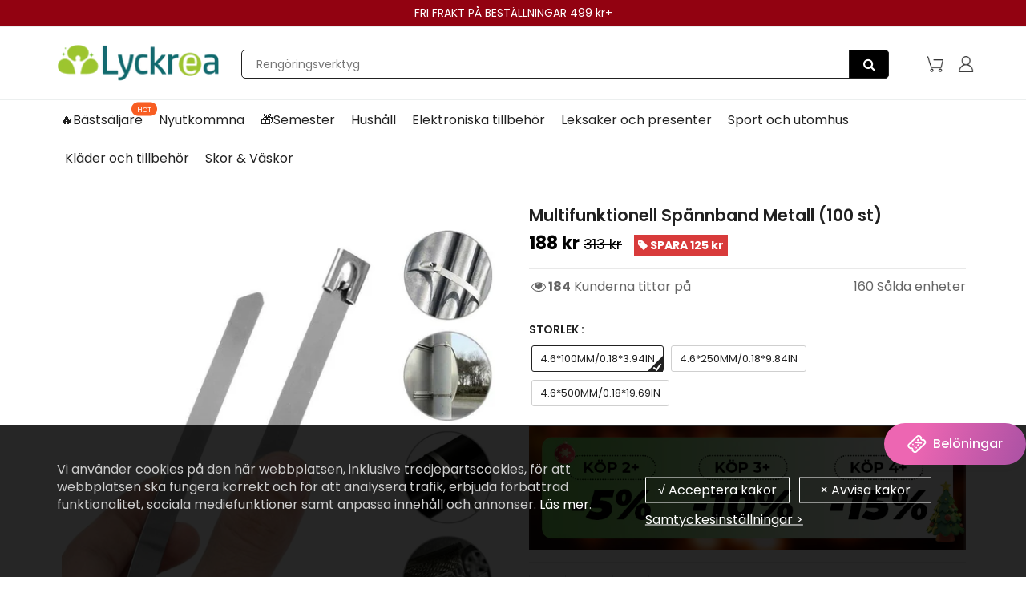

--- FILE ---
content_type: text/html; charset=utf-8
request_url: https://www.lyckrea.se/products/multi-purpose-locking-cable-metal-zip-ties-100-pcs
body_size: 48808
content:
<!doctype html>
<html lang="en" class="noIE">
  <head><script>GSXMLHttpRequest = XMLHttpRequest;</script>
    <meta name="google-site-verification" content="Z3JsYXeXo0DK3GDLWDqmpOET-FY2xW-hWkvw1Mohi9Q" />

    <!-- Basic page needs ================================================== -->
    <meta charset="utf-8">
    <meta name="viewport" content="width=device-width, initial-scale=1, maximum-scale=1">
    <meta name="google-site-verification" content="3fveOIz546nQQeIH-KhfC1ofqaasmFbgFVOUzLSkSFk" />
    <meta name="google-site-verification" content="zeTqH5c9tdXQ_Ur02RW3cSYZLGLBnJ8_wMh6s_t2_rc" />


    
<script src="//www.lyckrea.se/cdn/shop/t/137/assets/gcs.js?v=115525947305220003321767838909" type="text/javascript"></script>

    
    

    



    <!-- Google Tag Manager -->
<script>(function(w,d,s,l,i){w[l]=w[l]||[];w[l].push({'gtm.start':
new Date().getTime(),event:'gtm.js'});var f=d.getElementsByTagName(s)[0],
j=d.createElement(s),dl=l!='dataLayer'?'&l='+l:'';j.async=true;j.src=
'https://www.googletagmanager.com/gtm.js?id='+i+dl;f.parentNode.insertBefore(j,f);
})(window,document,'script','dataLayer','GTM-54VXXRGG');</script>
<!-- End Google Tag Manager -->


    <!-- Title and description ================================================== -->
    <title>
      Multifunktionell Spännband Metall (100 st) &ndash; lyckrea
    </title>
    <meta name="google-site-verification" content="f41lvGg2I1gbKlnJO-hksrypgf7jRtWvhV5m8ud6M-8" />

    
    <meta name="description" content="PRODUKTINFORMATION Högkvalitativt materialVåra spännband är gjord av 304 rostfritt stål med ett driftstemperatur på minus 112 ° F. till 1000 ° F. De har stor seghet, korrosionsbeständighet, brandmotstånd och längre driftstid, vilket kan användas i olika miljöer som våta platser, utomhus, platser med höga temperaturer m">
    

    <!-- Helpers ================================================== -->
    
  <meta property="og:type" content="product">
  <meta property="og:title" content="Multifunktionell Spännband Metall  (100 st)">
  
  <meta property="og:image" content="http://www.lyckrea.se/cdn/shop/products/5_ba244d76-660a-41cf-a682-80c5546a832b_800x.jpg?v=1626764846">
  <meta property="og:image:secure_url" content="https://www.lyckrea.se/cdn/shop/products/5_ba244d76-660a-41cf-a682-80c5546a832b_800x.jpg?v=1626764846">
  
  <meta property="og:image" content="http://www.lyckrea.se/cdn/shop/products/4_0b1d8193-0b1a-4ec6-a707-4dcbbd41ad4c_800x.jpg?v=1626764846">
  <meta property="og:image:secure_url" content="https://www.lyckrea.se/cdn/shop/products/4_0b1d8193-0b1a-4ec6-a707-4dcbbd41ad4c_800x.jpg?v=1626764846">
  
  <meta property="og:image" content="http://www.lyckrea.se/cdn/shop/products/1_10276e4b-e651-4423-aee5-4495ea1309db_800x.jpg?v=1626764846">
  <meta property="og:image:secure_url" content="https://www.lyckrea.se/cdn/shop/products/1_10276e4b-e651-4423-aee5-4495ea1309db_800x.jpg?v=1626764846">
  
  <meta property="og:price:amount" content="188">
  <meta property="og:price:currency" content="SEK">


  <meta property="og:description" content="PRODUKTINFORMATION Högkvalitativt materialVåra spännband är gjord av 304 rostfritt stål med ett driftstemperatur på minus 112 ° F. till 1000 ° F. De har stor seghet, korrosionsbeständighet, brandmotstånd och längre driftstid, vilket kan användas i olika miljöer som våta platser, utomhus, platser med höga temperaturer m">

  <meta property="og:url" content="https://www.lyckrea.se/products/multi-purpose-locking-cable-metal-zip-ties-100-pcs">
  <meta property="og:site_name" content="lyckrea">



<meta name="twitter:card" content="summary">

  <meta name="twitter:title" content="Multifunktionell Spännband Metall  (100 st)">
  <meta name="twitter:description" content="PRODUKTINFORMATION Högkvalitativt materialVåra spännband är gjord av 304 rostfritt stål med ett driftstemperatur på minus 112 ° F. till 1000 ° F. De har stor seghet, korrosionsbeständighet, brandmotstånd och längre driftstid, vilket kan användas i olika miljöer som våta platser, utomhus, platser med höga temperaturer mm.Specialdesign och enkel att användaDessa spännband är utformade med ett förtjockat spänne. Dessutom innehåller spännet kulor av rostfritt stål för att förhindra att spännbanden går sönder efter att ha klämts fast. Sist men inte minst behöver du inga verktyg för att installera dem.Bred applikationVåra produkter är idealiska för fartyg, gruvor, el, bildelar,  hemreparationer och mer. Du kan till exempel använda dessa för att fästa tyget på olika stolpar, som är mycket starkare än plastmaterial. PRODUKTSPECIFIKATION Material: rostfritt stål Storlek: 4,6 x 100 mm / 250 mm / 500 mm; 0,18 * 3,9 / 9,8 *">
  <meta name="twitter:image" content="https://www.lyckrea.se/cdn/shop/products/5_ba244d76-660a-41cf-a682-80c5546a832b_800x.jpg?v=1626764846">
  <meta name="twitter:image:width" content="240">
  <meta name="twitter:image:height" content="240">

    <link rel="canonical" href="https://www.lyckrea.se/products/multi-purpose-locking-cable-metal-zip-ties-100-pcs">
    <meta name="viewport" content="width=device-width,initial-scale=1">
    <meta name="theme-color" content="#212121">

    
    <link rel="shortcut icon" href="//www.lyckrea.se/cdn/shop/t/137/assets/favicon.png?v=147428194306116215041767838909" type="image/png" />
    

    
    
    
     <link rel="stylesheet" type="text/css" href="//cdn.jsdelivr.net/npm/slick-carousel@1.8.1/slick/slick-theme.css"/>
    
     <link href="//www.lyckrea.se/cdn/shop/t/137/assets/slick.css?v=60778196010295258831767838909" rel="stylesheet" type="text/css" media="all" /> 
    
    <link href="//www.lyckrea.se/cdn/shop/t/137/assets/apps.css?v=416112828544129461767838909" rel="stylesheet" type="text/css" media="all" />
    <link href="//www.lyckrea.se/cdn/shop/t/137/assets/style.css?v=126689243849976457751767838909" rel="stylesheet" type="text/css" media="all" />
    <link href="//www.lyckrea.se/cdn/shop/t/137/assets/flexslider.css?v=53394391100282297381767838909" rel="stylesheet" type="text/css" media="all" />
    <link href="//www.lyckrea.se/cdn/shop/t/137/assets/flexslider-product.css?v=31826669901386248591767838909" rel="stylesheet" type="text/css" media="all" />
  

     


    
    

    <!-- Header hook for plugins ================================================== -->
    <script>window.performance && window.performance.mark && window.performance.mark('shopify.content_for_header.start');</script><meta id="shopify-digital-wallet" name="shopify-digital-wallet" content="/52005568704/digital_wallets/dialog">
<meta name="shopify-checkout-api-token" content="364913faf8251e40e80a64ae841382eb">
<meta id="in-context-paypal-metadata" data-shop-id="52005568704" data-venmo-supported="true" data-environment="production" data-locale="en_US" data-paypal-v4="true" data-currency="SEK">
<link rel="alternate" type="application/json+oembed" href="https://www.lyckrea.se/products/multi-purpose-locking-cable-metal-zip-ties-100-pcs.oembed">
<script async="async" src="/checkouts/internal/preloads.js?locale=sv-SE"></script>
<script id="shopify-features" type="application/json">{"accessToken":"364913faf8251e40e80a64ae841382eb","betas":["rich-media-storefront-analytics"],"domain":"www.lyckrea.se","predictiveSearch":true,"shopId":52005568704,"locale":"sv"}</script>
<script>var Shopify = Shopify || {};
Shopify.shop = "lyckrea.myshopify.com";
Shopify.locale = "sv";
Shopify.currency = {"active":"SEK","rate":"1.0"};
Shopify.country = "SE";
Shopify.theme = {"name":"0108-2026情人节","id":149739798720,"schema_name":"ShowTime","schema_version":"5.0.6","theme_store_id":null,"role":"main"};
Shopify.theme.handle = "null";
Shopify.theme.style = {"id":null,"handle":null};
Shopify.cdnHost = "www.lyckrea.se/cdn";
Shopify.routes = Shopify.routes || {};
Shopify.routes.root = "/";</script>
<script type="module">!function(o){(o.Shopify=o.Shopify||{}).modules=!0}(window);</script>
<script>!function(o){function n(){var o=[];function n(){o.push(Array.prototype.slice.apply(arguments))}return n.q=o,n}var t=o.Shopify=o.Shopify||{};t.loadFeatures=n(),t.autoloadFeatures=n()}(window);</script>
<script id="shop-js-analytics" type="application/json">{"pageType":"product"}</script>
<script defer="defer" async type="module" src="//www.lyckrea.se/cdn/shopifycloud/shop-js/modules/v2/client.init-shop-cart-sync_D51RTnKt.sv.esm.js"></script>
<script defer="defer" async type="module" src="//www.lyckrea.se/cdn/shopifycloud/shop-js/modules/v2/chunk.common_dmzdNcGn.esm.js"></script>
<script defer="defer" async type="module" src="//www.lyckrea.se/cdn/shopifycloud/shop-js/modules/v2/chunk.modal_D9odvy2b.esm.js"></script>
<script type="module">
  await import("//www.lyckrea.se/cdn/shopifycloud/shop-js/modules/v2/client.init-shop-cart-sync_D51RTnKt.sv.esm.js");
await import("//www.lyckrea.se/cdn/shopifycloud/shop-js/modules/v2/chunk.common_dmzdNcGn.esm.js");
await import("//www.lyckrea.se/cdn/shopifycloud/shop-js/modules/v2/chunk.modal_D9odvy2b.esm.js");

  window.Shopify.SignInWithShop?.initShopCartSync?.({"fedCMEnabled":true,"windoidEnabled":true});

</script>
<script>(function() {
  var isLoaded = false;
  function asyncLoad() {
    if (isLoaded) return;
    isLoaded = true;
    var urls = ["https:\/\/www.pxucdn.com\/apps\/uso.js?shop=lyckrea.myshopify.com","https:\/\/loox.io\/widget\/Vyb9Wu2mhY\/loox.1608173801261.js?shop=lyckrea.myshopify.com","https:\/\/ufe.helixo.co\/scripts\/sdk.min.js?shop=lyckrea.myshopify.com","https:\/\/dkov91l6wait7.cloudfront.net\/almighty.js?shop=lyckrea.myshopify.com","https:\/\/omnisnippet1.com\/platforms\/shopify.js?source=scriptTag\u0026v=2025-05-15T12\u0026shop=lyckrea.myshopify.com","https:\/\/mds.oceanpayment.com\/assets\/shopifylogo\/paypal,visa,visa_electron,mastercard,maestro,jcb,american_express,diners_club,discover,klarna,apple_pay,google_pay.js?shop=lyckrea.myshopify.com"];
    for (var i = 0; i < urls.length; i++) {
      var s = document.createElement('script');
      s.type = 'text/javascript';
      s.async = true;
      s.src = urls[i];
      var x = document.getElementsByTagName('script')[0];
      x.parentNode.insertBefore(s, x);
    }
  };
  if(window.attachEvent) {
    window.attachEvent('onload', asyncLoad);
  } else {
    window.addEventListener('load', asyncLoad, false);
  }
})();</script>
<script id="__st">var __st={"a":52005568704,"offset":-14400,"reqid":"7cf25d83-0855-4f08-8665-f44ffe6462cc-1769821366","pageurl":"www.lyckrea.se\/products\/multi-purpose-locking-cable-metal-zip-ties-100-pcs","u":"9ed9a50bcb60","p":"product","rtyp":"product","rid":6789778014400};</script>
<script>window.ShopifyPaypalV4VisibilityTracking = true;</script>
<script id="captcha-bootstrap">!function(){'use strict';const t='contact',e='account',n='new_comment',o=[[t,t],['blogs',n],['comments',n],[t,'customer']],c=[[e,'customer_login'],[e,'guest_login'],[e,'recover_customer_password'],[e,'create_customer']],r=t=>t.map((([t,e])=>`form[action*='/${t}']:not([data-nocaptcha='true']) input[name='form_type'][value='${e}']`)).join(','),a=t=>()=>t?[...document.querySelectorAll(t)].map((t=>t.form)):[];function s(){const t=[...o],e=r(t);return a(e)}const i='password',u='form_key',d=['recaptcha-v3-token','g-recaptcha-response','h-captcha-response',i],f=()=>{try{return window.sessionStorage}catch{return}},m='__shopify_v',_=t=>t.elements[u];function p(t,e,n=!1){try{const o=window.sessionStorage,c=JSON.parse(o.getItem(e)),{data:r}=function(t){const{data:e,action:n}=t;return t[m]||n?{data:e,action:n}:{data:t,action:n}}(c);for(const[e,n]of Object.entries(r))t.elements[e]&&(t.elements[e].value=n);n&&o.removeItem(e)}catch(o){console.error('form repopulation failed',{error:o})}}const l='form_type',E='cptcha';function T(t){t.dataset[E]=!0}const w=window,h=w.document,L='Shopify',v='ce_forms',y='captcha';let A=!1;((t,e)=>{const n=(g='f06e6c50-85a8-45c8-87d0-21a2b65856fe',I='https://cdn.shopify.com/shopifycloud/storefront-forms-hcaptcha/ce_storefront_forms_captcha_hcaptcha.v1.5.2.iife.js',D={infoText:'Skyddas av hCaptcha',privacyText:'Integritet',termsText:'Villkor'},(t,e,n)=>{const o=w[L][v],c=o.bindForm;if(c)return c(t,g,e,D).then(n);var r;o.q.push([[t,g,e,D],n]),r=I,A||(h.body.append(Object.assign(h.createElement('script'),{id:'captcha-provider',async:!0,src:r})),A=!0)});var g,I,D;w[L]=w[L]||{},w[L][v]=w[L][v]||{},w[L][v].q=[],w[L][y]=w[L][y]||{},w[L][y].protect=function(t,e){n(t,void 0,e),T(t)},Object.freeze(w[L][y]),function(t,e,n,w,h,L){const[v,y,A,g]=function(t,e,n){const i=e?o:[],u=t?c:[],d=[...i,...u],f=r(d),m=r(i),_=r(d.filter((([t,e])=>n.includes(e))));return[a(f),a(m),a(_),s()]}(w,h,L),I=t=>{const e=t.target;return e instanceof HTMLFormElement?e:e&&e.form},D=t=>v().includes(t);t.addEventListener('submit',(t=>{const e=I(t);if(!e)return;const n=D(e)&&!e.dataset.hcaptchaBound&&!e.dataset.recaptchaBound,o=_(e),c=g().includes(e)&&(!o||!o.value);(n||c)&&t.preventDefault(),c&&!n&&(function(t){try{if(!f())return;!function(t){const e=f();if(!e)return;const n=_(t);if(!n)return;const o=n.value;o&&e.removeItem(o)}(t);const e=Array.from(Array(32),(()=>Math.random().toString(36)[2])).join('');!function(t,e){_(t)||t.append(Object.assign(document.createElement('input'),{type:'hidden',name:u})),t.elements[u].value=e}(t,e),function(t,e){const n=f();if(!n)return;const o=[...t.querySelectorAll(`input[type='${i}']`)].map((({name:t})=>t)),c=[...d,...o],r={};for(const[a,s]of new FormData(t).entries())c.includes(a)||(r[a]=s);n.setItem(e,JSON.stringify({[m]:1,action:t.action,data:r}))}(t,e)}catch(e){console.error('failed to persist form',e)}}(e),e.submit())}));const S=(t,e)=>{t&&!t.dataset[E]&&(n(t,e.some((e=>e===t))),T(t))};for(const o of['focusin','change'])t.addEventListener(o,(t=>{const e=I(t);D(e)&&S(e,y())}));const B=e.get('form_key'),M=e.get(l),P=B&&M;t.addEventListener('DOMContentLoaded',(()=>{const t=y();if(P)for(const e of t)e.elements[l].value===M&&p(e,B);[...new Set([...A(),...v().filter((t=>'true'===t.dataset.shopifyCaptcha))])].forEach((e=>S(e,t)))}))}(h,new URLSearchParams(w.location.search),n,t,e,['guest_login'])})(!0,!0)}();</script>
<script integrity="sha256-4kQ18oKyAcykRKYeNunJcIwy7WH5gtpwJnB7kiuLZ1E=" data-source-attribution="shopify.loadfeatures" defer="defer" src="//www.lyckrea.se/cdn/shopifycloud/storefront/assets/storefront/load_feature-a0a9edcb.js" crossorigin="anonymous"></script>
<script data-source-attribution="shopify.dynamic_checkout.dynamic.init">var Shopify=Shopify||{};Shopify.PaymentButton=Shopify.PaymentButton||{isStorefrontPortableWallets:!0,init:function(){window.Shopify.PaymentButton.init=function(){};var t=document.createElement("script");t.src="https://www.lyckrea.se/cdn/shopifycloud/portable-wallets/latest/portable-wallets.sv.js",t.type="module",document.head.appendChild(t)}};
</script>
<script data-source-attribution="shopify.dynamic_checkout.buyer_consent">
  function portableWalletsHideBuyerConsent(e){var t=document.getElementById("shopify-buyer-consent"),n=document.getElementById("shopify-subscription-policy-button");t&&n&&(t.classList.add("hidden"),t.setAttribute("aria-hidden","true"),n.removeEventListener("click",e))}function portableWalletsShowBuyerConsent(e){var t=document.getElementById("shopify-buyer-consent"),n=document.getElementById("shopify-subscription-policy-button");t&&n&&(t.classList.remove("hidden"),t.removeAttribute("aria-hidden"),n.addEventListener("click",e))}window.Shopify?.PaymentButton&&(window.Shopify.PaymentButton.hideBuyerConsent=portableWalletsHideBuyerConsent,window.Shopify.PaymentButton.showBuyerConsent=portableWalletsShowBuyerConsent);
</script>
<script data-source-attribution="shopify.dynamic_checkout.cart.bootstrap">document.addEventListener("DOMContentLoaded",(function(){function t(){return document.querySelector("shopify-accelerated-checkout-cart, shopify-accelerated-checkout")}if(t())Shopify.PaymentButton.init();else{new MutationObserver((function(e,n){t()&&(Shopify.PaymentButton.init(),n.disconnect())})).observe(document.body,{childList:!0,subtree:!0})}}));
</script>
<link id="shopify-accelerated-checkout-styles" rel="stylesheet" media="screen" href="https://www.lyckrea.se/cdn/shopifycloud/portable-wallets/latest/accelerated-checkout-backwards-compat.css" crossorigin="anonymous">
<style id="shopify-accelerated-checkout-cart">
        #shopify-buyer-consent {
  margin-top: 1em;
  display: inline-block;
  width: 100%;
}

#shopify-buyer-consent.hidden {
  display: none;
}

#shopify-subscription-policy-button {
  background: none;
  border: none;
  padding: 0;
  text-decoration: underline;
  font-size: inherit;
  cursor: pointer;
}

#shopify-subscription-policy-button::before {
  box-shadow: none;
}

      </style>

<script>window.performance && window.performance.mark && window.performance.mark('shopify.content_for_header.end');</script>
    <script src="//www.lyckrea.se/cdn/shop/t/137/assets/saker.js?v=176598517740557200571767838909" type="text/javascript"></script>
    <script src="//www.lyckrea.se/cdn/shop/t/137/assets/lazysizes.min.js?v=56805471290311245611767838909" type="text/javascript"></script>

    <!--[if lt IE 9]>
<script src="//html5shiv.googlecode.com/svn/trunk/html5.js" type="text/javascript"></script>
<![endif]-->

    

    <script src="//www.lyckrea.se/cdn/shop/t/137/assets/jquery.js?v=105778841822381192391767838909" type="text/javascript"></script>

    <!-- Theme Global App JS ================================================== -->
    <script>
      var app = app || {
        data:{
          template:"product",
          money_format: "{{amount_no_decimals}} kr"
        }
      }
    </script>


    <script>
      if(document.location.href.indexOf('?sort_by=best-selling') > -1) { 
        var url = document.location.href;
        document.location.href = url.replace("?sort_by=best-selling","");
      }
      if(document.location.href.indexOf('&sort_by=best-selling') > -1) { 
        var url = document.location.href;
        document.location.href = url.replace("&sort_by=best-selling","");
      }
    </script>

  
	<script>var loox_global_hash = '1769779483370';</script><style>.loox-reviews-default { max-width: 1200px; margin: 0 auto; }.loox-rating .loox-icon { color:#89b865; }
:root { --lxs-rating-icon-color: #89b865; }</style>


    <!-- Google tag (gtag.js) -->
<!-- <script async src="https://www.googletagmanager.com/gtag/js?id=AW-386573351"></script>
<script>
  window.dataLayer = window.dataLayer || [];
  function gtag(){dataLayer.push(arguments);}
  gtag('js', new Date());

  gtag('config', 'AW-386573351');
</script>
     -->
  
  <!-- BeginConsistentCartAddon -->  <script>    Shopify.customer_logged_in = false ;  Shopify.customer_email = "" ;  Shopify.log_uuids = true;    </script>  <!-- EndConsistentCartAddon -->

<script>
 jQuery(function($){
    $('div.rte table td').removeAttr('width');
    $('div.rte table').each(function(i){
      $(this).removeAttr('width').addClass('table').wrapAll('<div class="table-responsive"/>');
    })
  })   
</script><!-- BEGIN app block: shopify://apps/vitals/blocks/app-embed/aeb48102-2a5a-4f39-bdbd-d8d49f4e20b8 --><link rel="preconnect" href="https://appsolve.io/" /><link rel="preconnect" href="https://cdn-sf.vitals.app/" /><script data-ver="58" id="vtlsAebData" class="notranslate">window.vtlsLiquidData = window.vtlsLiquidData || {};window.vtlsLiquidData.buildId = 57255;

window.vtlsLiquidData.apiHosts = {
	...window.vtlsLiquidData.apiHosts,
	"1": "https://appsolve.io"
};
	window.vtlsLiquidData.moduleSettings = {"4":{"487":"10","488":"999999","673":false,"975":true,"976":true,"980":"{}"},"10":{"66":"circle","67":"ffffff","68":"pop","69":"left","70":2,"71":"ff0101"},"48":{"469":true,"491":true,"588":true,"595":false,"603":"","605":"","606":"\/*For Mobile View*\/\n@media (max-width: 768px){\n    .Vtl-VolumeDiscountRadio__TierList{\n        margin-bottom: 32px !important;\n        margin-top: 15px !important;\n    }\n\n    .Vtl-VolumeDiscountRadio__Name {\n        font-size: 22px !important;\n    }\n    .Vtl-VolumeDiscountRadio__Name {\n    margin-bottom: -1rem !important;        \n    }\n}\n\n.vitals-discounts p {\n    font-size: 17px !important;\n    line-height: 30px !important;\n}\n\n.Vtl-VolumeDiscountRadio__LabelHeader, .Vtl-VolumeDiscountRadio__LabelContainer, .Vtl-VolumeDiscountRadio__LabelContainer * {\n    font-weight: normal!important;\n}\n\n.Vtl-VolumeDiscountRadio__Name {\n    font-weight: 400 !important;\n    color: #000 !important;\n    font-family: -apple-system, BlinkMacSystemFont, \"Segoe UI\", Roboto, Oxygen, Ubuntu, Cantarell, \"Open Sans\", \"Helvetica Neue\", sans-serif !important;\n}\n\n\n@media (min-width: 769px) {\n    .Vtl-VolumeDiscountRadio__Name {\n    margin-bottom: .8rem !important;\n    }\n    .Vtl-VolumeDiscountRadio__Name {\n        font-size: 23px !important;\n    }\n    \n    .Vtl-VolumeDiscountRadio__TierList {\n        margin-bottom: 2rem !important;\n    }\n}","781":true,"783":1,"876":0,"1076":true,"1105":0}};

window.vtlsLiquidData.shopThemeName = "ShowTime";window.vtlsLiquidData.settingTranslation = {"53":{"640":{"sv":"Du sparar:"},"642":{"sv":"Slutsåld"},"643":{"sv":"Den här artikeln:"},"644":{"sv":"Totalpris :"},"646":{"sv":"Lägg till i varukorgen"},"647":{"sv":"för"},"648":{"sv":"med"},"649":{"sv":"rabatt"},"650":{"sv":"vardera"},"651":{"sv":"Köp"},"652":{"sv":"Delsumma :"},"653":{"sv":"Rabatt"},"654":{"sv":"Gammalt pris :"},"702":{"sv":"Kvantitet"},"731":{"sv":"och"},"741":{"sv":"Kostnadsfritt"},"742":{"sv":"Gratis"},"743":{"sv":"Hämta gåva"},"750":{"sv":"Gåva"},"762":{"sv":"Rabatt"},"773":{"sv":"Din produkt lades i varukorgen."},"786":{"sv":"spara"},"851":{"sv":"Per styck:"},"1007":{"sv":"Byt produkt"},"1028":{"sv":"Andra kunder älskade detta erbjudande"},"1029":{"sv":"Lägg till i beställningen"},"1030":{"sv":"Lades till i beställningen"},"1031":{"sv":"Gå till kassan"},"1035":{"sv":"Se mer"},"1036":{"sv":"Se mindre"},"1083":{"sv":"Gå till kassan"},"1164":{"sv":"Fri frakt"},"1167":{"sv":"Inte tillgänglig"}}};window.vtlsLiquidData.shopSettings={};window.vtlsLiquidData.shopSettings.cartType="page";window.vtlsLiquidData.spat="e29200f67aec2d636858db8e4bcfa51d";window.vtlsLiquidData.shopInfo={id:52005568704,domain:"www.lyckrea.se",shopifyDomain:"lyckrea.myshopify.com",primaryLocaleIsoCode: "sv",defaultCurrency:"SEK",enabledCurrencies:["SEK"],moneyFormat:"{{amount_no_decimals}} kr",moneyWithCurrencyFormat:"{{amount_no_decimals}} SEK",appId:"1",appName:"Vitals",};window.vtlsLiquidData.acceptedScopes = {"1":[26,25,27,28,29,30,31,32,33,34,35,36,37,38,22,2,8,14,20,24,16,18,10,13,21,4,11,1,7,3,19,23,15,17,9,12,47,48,49,51,46,53,50,52]};window.vtlsLiquidData.product = {"id": 6789778014400,"available": true,"title": "Multifunktionell Spännband Metall  (100 st)","handle": "multi-purpose-locking-cable-metal-zip-ties-100-pcs","vendor": "warmdays","type": "","tags": ["discount","Hushållsartiklar","Verktyg"],"description": "1","featured_image":{"src": "//www.lyckrea.se/cdn/shop/products/5_ba244d76-660a-41cf-a682-80c5546a832b.jpg?v=1626764846","aspect_ratio": "1.0"},"collectionIds": [301014515904,301014417600,317042852032,272036364480,300666650816,338344739008,301012287680,280602247360,261814714560,315154137280,238895890624,288509853888,338958188736,340829601984,290906833088,319648104640,299728502976,300932923584,301553221824,343913038016,297128919232,238896021696,299820220608],"variants": [{"id": 40286703222976,"title": "4.6*100mm\/0.18*3.94in","option1": "4.6*100mm\/0.18*3.94in","option2": null,"option3": null,"price": 18800,"compare_at_price": 31300,"available": true,"image":null,"featured_media_id":null,"is_preorderable":0},{"id": 40286703255744,"title": "4.6*250mm\/0.18*9.84in","option1": "4.6*250mm\/0.18*9.84in","option2": null,"option3": null,"price": 21800,"compare_at_price": 36300,"available": true,"image":null,"featured_media_id":null,"is_preorderable":0},{"id": 40286703288512,"title": "4.6*500mm\/0.18*19.69in","option1": "4.6*500mm\/0.18*19.69in","option2": null,"option3": null,"price": 26800,"compare_at_price": 44700,"available": true,"image":null,"featured_media_id":null,"is_preorderable":0}],"options": [{"name": "Storlek"}],"metafields": {"reviews": {}}};window.vtlsLiquidData.cacheKeys = [1724291786,1729163409,1715071367,1744880016,1739460422,0,0,1724291786 ];</script><script id="vtlsAebDynamicFunctions" class="notranslate">window.vtlsLiquidData = window.vtlsLiquidData || {};window.vtlsLiquidData.dynamicFunctions = ({$,vitalsGet,vitalsSet,VITALS_GET_$_DESCRIPTION,VITALS_GET_$_END_SECTION,VITALS_GET_$_ATC_FORM,VITALS_GET_$_ATC_BUTTON,submit_button,form_add_to_cart,cartItemVariantId,VITALS_EVENT_CART_UPDATED,VITALS_EVENT_DISCOUNTS_LOADED,VITALS_EVENT_RENDER_CAROUSEL_STARS,VITALS_EVENT_RENDER_COLLECTION_STARS,VITALS_EVENT_SMART_BAR_RENDERED,VITALS_EVENT_SMART_BAR_CLOSED,VITALS_EVENT_TABS_RENDERED,VITALS_EVENT_VARIANT_CHANGED,VITALS_EVENT_ATC_BUTTON_FOUND,VITALS_IS_MOBILE,VITALS_PAGE_TYPE,VITALS_APPEND_CSS,VITALS_HOOK__CAN_EXECUTE_CHECKOUT,VITALS_HOOK__GET_CUSTOM_CHECKOUT_URL_PARAMETERS,VITALS_HOOK__GET_CUSTOM_VARIANT_SELECTOR,VITALS_HOOK__GET_IMAGES_DEFAULT_SIZE,VITALS_HOOK__ON_CLICK_CHECKOUT_BUTTON,VITALS_HOOK__DONT_ACCELERATE_CHECKOUT,VITALS_HOOK__ON_ATC_STAY_ON_THE_SAME_PAGE,VITALS_HOOK__CAN_EXECUTE_ATC,VITALS_FLAG__IGNORE_VARIANT_ID_FROM_URL,VITALS_FLAG__UPDATE_ATC_BUTTON_REFERENCE,VITALS_FLAG__UPDATE_CART_ON_CHECKOUT,VITALS_FLAG__USE_CAPTURE_FOR_ATC_BUTTON,VITALS_FLAG__USE_FIRST_ATC_SPAN_FOR_PRE_ORDER,VITALS_FLAG__USE_HTML_FOR_STICKY_ATC_BUTTON,VITALS_FLAG__STOP_EXECUTION,VITALS_FLAG__USE_CUSTOM_COLLECTION_FILTER_DROPDOWN,VITALS_FLAG__PRE_ORDER_START_WITH_OBSERVER,VITALS_FLAG__PRE_ORDER_OBSERVER_DELAY,VITALS_FLAG__ON_CHECKOUT_CLICK_USE_CAPTURE_EVENT,handle,}) => {return {"147": {"location":"description","locator":"after"},"687": (html) => {
							$('.paypal-icon').before(html);

						},};};</script><script id="vtlsAebDocumentInjectors" class="notranslate">window.vtlsLiquidData = window.vtlsLiquidData || {};window.vtlsLiquidData.documentInjectors = ({$,vitalsGet,vitalsSet,VITALS_IS_MOBILE,VITALS_APPEND_CSS}) => {const documentInjectors = {};documentInjectors["1"]={};documentInjectors["1"]["d"]=[];documentInjectors["1"]["d"]["0"]={};documentInjectors["1"]["d"]["0"]["a"]=null;documentInjectors["1"]["d"]["0"]["s"]="div[itemprop=\"description\"]";documentInjectors["1"]["d"]["1"]={};documentInjectors["1"]["d"]["1"]["a"]=null;documentInjectors["1"]["d"]["1"]["s"]="div[itemprop=\"offers\"]";documentInjectors["1"]["d"]["2"]={};documentInjectors["1"]["d"]["2"]["a"]=null;documentInjectors["1"]["d"]["2"]["s"]="ul.nav-tabs";documentInjectors["2"]={};documentInjectors["2"]["d"]=[];documentInjectors["2"]["d"]["0"]={};documentInjectors["2"]["d"]["0"]["a"]={"l":"after"};documentInjectors["2"]["d"]["0"]["s"]="#content \u003e .container \u003e .pro_main_c";documentInjectors["2"]["d"]["1"]={};documentInjectors["2"]["d"]["1"]["a"]={"l":"after"};documentInjectors["2"]["d"]["1"]["s"]="div[itemtype=\"http:\/\/schema.org\/Product\"]";documentInjectors["3"]={};documentInjectors["3"]["d"]=[];documentInjectors["3"]["d"]["0"]={};documentInjectors["3"]["d"]["0"]["a"]={"last":false};documentInjectors["3"]["d"]["0"]["s"]=".cart_total .total_row";documentInjectors["3"]["d"]["0"]["js"]=function(left_subtotal, right_subtotal, cart_html) { var vitalsDiscountsDiv = ".vitals-discounts";
if ($(vitalsDiscountsDiv).length === 0) {
$('.cart_total .total_row').first().html(cart_html);
}

};documentInjectors["3"]["d"]["1"]={};documentInjectors["3"]["d"]["1"]["a"]={"last":true};documentInjectors["3"]["d"]["1"]["s"]=".total-price";documentInjectors["3"]["d"]["1"]["js"]=function(left_subtotal, right_subtotal, cart_html) { var vitalsDiscountsDiv = ".vitals-discounts";
if ($(vitalsDiscountsDiv).length === 0) {
$('.total-price').last().html(cart_html);
}

};documentInjectors["10"]={};documentInjectors["10"]["d"]=[];documentInjectors["10"]["d"]["0"]={};documentInjectors["10"]["d"]["0"]["a"]=[];documentInjectors["10"]["d"]["0"]["s"]="div.qty.product-page-qty";documentInjectors["6"]={};documentInjectors["6"]["d"]=[];documentInjectors["6"]["d"]["0"]={};documentInjectors["6"]["d"]["0"]["a"]=[];documentInjectors["6"]["d"]["0"]["s"]=".collection-grid";documentInjectors["11"]={};documentInjectors["11"]["d"]=[];documentInjectors["11"]["d"]["0"]={};documentInjectors["11"]["d"]["0"]["a"]={"ctx":"outside"};documentInjectors["11"]["d"]["0"]["s"]=".btn_c#addToCart";documentInjectors["11"]["d"]["1"]={};documentInjectors["11"]["d"]["1"]["a"]={"ctx":"inside","last":false};documentInjectors["11"]["d"]["1"]["s"]="[type=\"submit\"]:not(.swym-button)";documentInjectors["11"]["d"]["2"]={};documentInjectors["11"]["d"]["2"]["a"]={"ctx":"inside","last":false};documentInjectors["11"]["d"]["2"]["s"]="[name=\"add\"]:not(.swym-button)";documentInjectors["12"]={};documentInjectors["12"]["d"]=[];documentInjectors["12"]["d"]["0"]={};documentInjectors["12"]["d"]["0"]["a"]=[];documentInjectors["12"]["d"]["0"]["s"]="form[action*=\"\/cart\/add\"]:visible:not([id*=\"product-form-installment\"]):not([id*=\"product-installment-form\"]):not(.vtls-exclude-atc-injector *)";return documentInjectors;};</script><script id="vtlsAebBundle" src="https://cdn-sf.vitals.app/assets/js/bundle-a8d927d4f3a84991846b8b6e835eefb1.js" async></script>

<!-- END app block --><!-- BEGIN app block: shopify://apps/ufe-cross-sell-upsell-bundle/blocks/app-embed/588d2ac5-62f3-4ccd-8638-da98ec61fa90 -->



<script>
  window.isUfeInstalled = true;
  
  window.ufeStore = {
    collections: [301014515904,301014417600,317042852032,272036364480,300666650816,338344739008,301012287680,280602247360,261814714560,315154137280,238895890624,288509853888,338958188736,340829601984,290906833088,319648104640,299728502976,300932923584,301553221824,343913038016,297128919232,238896021696,299820220608],
    tags: 'discount,Hushållsartiklar,Verktyg'.split(','),
    selectedVariantId: 40286703222976,
    moneyFormat: "{{amount_no_decimals}} kr",
    moneyFormatWithCurrency: "{{amount_no_decimals}} SEK",
    currency: "SEK",
    customerId: null,
    productAvailable: true,
    productMapping: [],
    meta: {
        pageType: 'product' ,
        productId: 6789778014400 ,
        selectedVariantId: 40286703222976,
        collectionId: null
    }
  }
  


  
    window.ufeStore.cartTotal = 0;
    window.ufeStore.cart = {"note":null,"attributes":{},"original_total_price":0,"total_price":0,"total_discount":0,"total_weight":0.0,"item_count":0,"items":[],"requires_shipping":false,"currency":"SEK","items_subtotal_price":0,"cart_level_discount_applications":[],"checkout_charge_amount":0},
    
  

   window.ufeStore.localization = {};
  
  

  window.ufeStore.localization.availableCountries = ["SE"];
  window.ufeStore.localization.availableLanguages = ["sv"];

  console.log("%c UFE: Funnel Engines ⚡️ Full Throttle 🦾😎!", 'font-weight: bold; letter-spacing: 2px; font-family: system-ui, -apple-system, BlinkMacSystemFont, "Segoe UI", "Roboto", "Oxygen", "Ubuntu", Arial, sans-serif;font-size: 20px;color: rgb(25, 124, 255); text-shadow: 1px 1px 0 rgb(62, 246, 255)');
  console.log(`%c \n Funnels on lyckrea is powered by Upsell Funnel Engine. \n  \n   → Positive ROI Guaranteed \n   → #1 Upsell Funnel App\n   → Increased AOV & LTV\n   → All-In-One Upsell & Cross Sell\n  \n Know more: https://helixo.co/ufe \n\n  \n  `,'font-size: 12px;font-family: monospace;padding: 1px 2px;line-height: 1');
   
</script>


<script async src="https://ufe.helixo.co/scripts/app-core.min.js?shop=lyckrea.myshopify.com"></script><!-- END app block --><!-- BEGIN app block: shopify://apps/attentive/blocks/attn-tag/8df62c72-8fe4-407e-a5b3-72132be30a0d --><script type="text/javascript" src="https://cdn.attn.tv/lyckrea/dtag.js?source=app-embed" defer="defer"></script>


<!-- END app block --><!-- BEGIN app block: shopify://apps/simprosys-google-shopping-feed/blocks/core_settings_block/1f0b859e-9fa6-4007-97e8-4513aff5ff3b --><!-- BEGIN: GSF App Core Tags & Scripts by Simprosys Google Shopping Feed -->









<!-- END: GSF App Core Tags & Scripts by Simprosys Google Shopping Feed -->
<!-- END app block --><link href="https://monorail-edge.shopifysvc.com" rel="dns-prefetch">
<script>(function(){if ("sendBeacon" in navigator && "performance" in window) {try {var session_token_from_headers = performance.getEntriesByType('navigation')[0].serverTiming.find(x => x.name == '_s').description;} catch {var session_token_from_headers = undefined;}var session_cookie_matches = document.cookie.match(/_shopify_s=([^;]*)/);var session_token_from_cookie = session_cookie_matches && session_cookie_matches.length === 2 ? session_cookie_matches[1] : "";var session_token = session_token_from_headers || session_token_from_cookie || "";function handle_abandonment_event(e) {var entries = performance.getEntries().filter(function(entry) {return /monorail-edge.shopifysvc.com/.test(entry.name);});if (!window.abandonment_tracked && entries.length === 0) {window.abandonment_tracked = true;var currentMs = Date.now();var navigation_start = performance.timing.navigationStart;var payload = {shop_id: 52005568704,url: window.location.href,navigation_start,duration: currentMs - navigation_start,session_token,page_type: "product"};window.navigator.sendBeacon("https://monorail-edge.shopifysvc.com/v1/produce", JSON.stringify({schema_id: "online_store_buyer_site_abandonment/1.1",payload: payload,metadata: {event_created_at_ms: currentMs,event_sent_at_ms: currentMs}}));}}window.addEventListener('pagehide', handle_abandonment_event);}}());</script>
<script id="web-pixels-manager-setup">(function e(e,d,r,n,o){if(void 0===o&&(o={}),!Boolean(null===(a=null===(i=window.Shopify)||void 0===i?void 0:i.analytics)||void 0===a?void 0:a.replayQueue)){var i,a;window.Shopify=window.Shopify||{};var t=window.Shopify;t.analytics=t.analytics||{};var s=t.analytics;s.replayQueue=[],s.publish=function(e,d,r){return s.replayQueue.push([e,d,r]),!0};try{self.performance.mark("wpm:start")}catch(e){}var l=function(){var e={modern:/Edge?\/(1{2}[4-9]|1[2-9]\d|[2-9]\d{2}|\d{4,})\.\d+(\.\d+|)|Firefox\/(1{2}[4-9]|1[2-9]\d|[2-9]\d{2}|\d{4,})\.\d+(\.\d+|)|Chrom(ium|e)\/(9{2}|\d{3,})\.\d+(\.\d+|)|(Maci|X1{2}).+ Version\/(15\.\d+|(1[6-9]|[2-9]\d|\d{3,})\.\d+)([,.]\d+|)( \(\w+\)|)( Mobile\/\w+|) Safari\/|Chrome.+OPR\/(9{2}|\d{3,})\.\d+\.\d+|(CPU[ +]OS|iPhone[ +]OS|CPU[ +]iPhone|CPU IPhone OS|CPU iPad OS)[ +]+(15[._]\d+|(1[6-9]|[2-9]\d|\d{3,})[._]\d+)([._]\d+|)|Android:?[ /-](13[3-9]|1[4-9]\d|[2-9]\d{2}|\d{4,})(\.\d+|)(\.\d+|)|Android.+Firefox\/(13[5-9]|1[4-9]\d|[2-9]\d{2}|\d{4,})\.\d+(\.\d+|)|Android.+Chrom(ium|e)\/(13[3-9]|1[4-9]\d|[2-9]\d{2}|\d{4,})\.\d+(\.\d+|)|SamsungBrowser\/([2-9]\d|\d{3,})\.\d+/,legacy:/Edge?\/(1[6-9]|[2-9]\d|\d{3,})\.\d+(\.\d+|)|Firefox\/(5[4-9]|[6-9]\d|\d{3,})\.\d+(\.\d+|)|Chrom(ium|e)\/(5[1-9]|[6-9]\d|\d{3,})\.\d+(\.\d+|)([\d.]+$|.*Safari\/(?![\d.]+ Edge\/[\d.]+$))|(Maci|X1{2}).+ Version\/(10\.\d+|(1[1-9]|[2-9]\d|\d{3,})\.\d+)([,.]\d+|)( \(\w+\)|)( Mobile\/\w+|) Safari\/|Chrome.+OPR\/(3[89]|[4-9]\d|\d{3,})\.\d+\.\d+|(CPU[ +]OS|iPhone[ +]OS|CPU[ +]iPhone|CPU IPhone OS|CPU iPad OS)[ +]+(10[._]\d+|(1[1-9]|[2-9]\d|\d{3,})[._]\d+)([._]\d+|)|Android:?[ /-](13[3-9]|1[4-9]\d|[2-9]\d{2}|\d{4,})(\.\d+|)(\.\d+|)|Mobile Safari.+OPR\/([89]\d|\d{3,})\.\d+\.\d+|Android.+Firefox\/(13[5-9]|1[4-9]\d|[2-9]\d{2}|\d{4,})\.\d+(\.\d+|)|Android.+Chrom(ium|e)\/(13[3-9]|1[4-9]\d|[2-9]\d{2}|\d{4,})\.\d+(\.\d+|)|Android.+(UC? ?Browser|UCWEB|U3)[ /]?(15\.([5-9]|\d{2,})|(1[6-9]|[2-9]\d|\d{3,})\.\d+)\.\d+|SamsungBrowser\/(5\.\d+|([6-9]|\d{2,})\.\d+)|Android.+MQ{2}Browser\/(14(\.(9|\d{2,})|)|(1[5-9]|[2-9]\d|\d{3,})(\.\d+|))(\.\d+|)|K[Aa][Ii]OS\/(3\.\d+|([4-9]|\d{2,})\.\d+)(\.\d+|)/},d=e.modern,r=e.legacy,n=navigator.userAgent;return n.match(d)?"modern":n.match(r)?"legacy":"unknown"}(),u="modern"===l?"modern":"legacy",c=(null!=n?n:{modern:"",legacy:""})[u],f=function(e){return[e.baseUrl,"/wpm","/b",e.hashVersion,"modern"===e.buildTarget?"m":"l",".js"].join("")}({baseUrl:d,hashVersion:r,buildTarget:u}),m=function(e){var d=e.version,r=e.bundleTarget,n=e.surface,o=e.pageUrl,i=e.monorailEndpoint;return{emit:function(e){var a=e.status,t=e.errorMsg,s=(new Date).getTime(),l=JSON.stringify({metadata:{event_sent_at_ms:s},events:[{schema_id:"web_pixels_manager_load/3.1",payload:{version:d,bundle_target:r,page_url:o,status:a,surface:n,error_msg:t},metadata:{event_created_at_ms:s}}]});if(!i)return console&&console.warn&&console.warn("[Web Pixels Manager] No Monorail endpoint provided, skipping logging."),!1;try{return self.navigator.sendBeacon.bind(self.navigator)(i,l)}catch(e){}var u=new XMLHttpRequest;try{return u.open("POST",i,!0),u.setRequestHeader("Content-Type","text/plain"),u.send(l),!0}catch(e){return console&&console.warn&&console.warn("[Web Pixels Manager] Got an unhandled error while logging to Monorail."),!1}}}}({version:r,bundleTarget:l,surface:e.surface,pageUrl:self.location.href,monorailEndpoint:e.monorailEndpoint});try{o.browserTarget=l,function(e){var d=e.src,r=e.async,n=void 0===r||r,o=e.onload,i=e.onerror,a=e.sri,t=e.scriptDataAttributes,s=void 0===t?{}:t,l=document.createElement("script"),u=document.querySelector("head"),c=document.querySelector("body");if(l.async=n,l.src=d,a&&(l.integrity=a,l.crossOrigin="anonymous"),s)for(var f in s)if(Object.prototype.hasOwnProperty.call(s,f))try{l.dataset[f]=s[f]}catch(e){}if(o&&l.addEventListener("load",o),i&&l.addEventListener("error",i),u)u.appendChild(l);else{if(!c)throw new Error("Did not find a head or body element to append the script");c.appendChild(l)}}({src:f,async:!0,onload:function(){if(!function(){var e,d;return Boolean(null===(d=null===(e=window.Shopify)||void 0===e?void 0:e.analytics)||void 0===d?void 0:d.initialized)}()){var d=window.webPixelsManager.init(e)||void 0;if(d){var r=window.Shopify.analytics;r.replayQueue.forEach((function(e){var r=e[0],n=e[1],o=e[2];d.publishCustomEvent(r,n,o)})),r.replayQueue=[],r.publish=d.publishCustomEvent,r.visitor=d.visitor,r.initialized=!0}}},onerror:function(){return m.emit({status:"failed",errorMsg:"".concat(f," has failed to load")})},sri:function(e){var d=/^sha384-[A-Za-z0-9+/=]+$/;return"string"==typeof e&&d.test(e)}(c)?c:"",scriptDataAttributes:o}),m.emit({status:"loading"})}catch(e){m.emit({status:"failed",errorMsg:(null==e?void 0:e.message)||"Unknown error"})}}})({shopId: 52005568704,storefrontBaseUrl: "https://www.lyckrea.se",extensionsBaseUrl: "https://extensions.shopifycdn.com/cdn/shopifycloud/web-pixels-manager",monorailEndpoint: "https://monorail-edge.shopifysvc.com/unstable/produce_batch",surface: "storefront-renderer",enabledBetaFlags: ["2dca8a86"],webPixelsConfigList: [{"id":"798359744","configuration":"{\"shop\":\"lyckrea.myshopify.com\"}","eventPayloadVersion":"v1","runtimeContext":"STRICT","scriptVersion":"94b80d6b5f8a2309cad897219cb9737f","type":"APP","apiClientId":3090431,"privacyPurposes":["ANALYTICS","MARKETING","SALE_OF_DATA"],"dataSharingAdjustments":{"protectedCustomerApprovalScopes":["read_customer_address","read_customer_email","read_customer_name","read_customer_personal_data","read_customer_phone"]}},{"id":"410747072","configuration":"{\"pixelCode\":\"C80DRCNN516C05JKTFSG\"}","eventPayloadVersion":"v1","runtimeContext":"STRICT","scriptVersion":"22e92c2ad45662f435e4801458fb78cc","type":"APP","apiClientId":4383523,"privacyPurposes":["ANALYTICS","MARKETING","SALE_OF_DATA"],"dataSharingAdjustments":{"protectedCustomerApprovalScopes":["read_customer_address","read_customer_email","read_customer_name","read_customer_personal_data","read_customer_phone"]}},{"id":"404160704","configuration":"{\"pixel_id\":\"477414296765136\",\"pixel_type\":\"facebook_pixel\",\"metaapp_system_user_token\":\"-\"}","eventPayloadVersion":"v1","runtimeContext":"OPEN","scriptVersion":"ca16bc87fe92b6042fbaa3acc2fbdaa6","type":"APP","apiClientId":2329312,"privacyPurposes":["ANALYTICS","MARKETING","SALE_OF_DATA"],"dataSharingAdjustments":{"protectedCustomerApprovalScopes":["read_customer_address","read_customer_email","read_customer_name","read_customer_personal_data","read_customer_phone"]}},{"id":"279216320","configuration":"{\"env\":\"prod\"}","eventPayloadVersion":"v1","runtimeContext":"LAX","scriptVersion":"3dbd78f0aeeb2c473821a9db9e2dd54a","type":"APP","apiClientId":3977633,"privacyPurposes":["ANALYTICS","MARKETING"],"dataSharingAdjustments":{"protectedCustomerApprovalScopes":["read_customer_address","read_customer_email","read_customer_name","read_customer_personal_data","read_customer_phone"]}},{"id":"110657728","configuration":"{\"apiURL\":\"https:\/\/api.omnisend.com\",\"appURL\":\"https:\/\/app.omnisend.com\",\"brandID\":\"60a1d7fa99f0b727eb377648\",\"trackingURL\":\"https:\/\/wt.omnisendlink.com\"}","eventPayloadVersion":"v1","runtimeContext":"STRICT","scriptVersion":"aa9feb15e63a302383aa48b053211bbb","type":"APP","apiClientId":186001,"privacyPurposes":["ANALYTICS","MARKETING","SALE_OF_DATA"],"dataSharingAdjustments":{"protectedCustomerApprovalScopes":["read_customer_address","read_customer_email","read_customer_name","read_customer_personal_data","read_customer_phone"]}},{"id":"47546560","eventPayloadVersion":"1","runtimeContext":"LAX","scriptVersion":"4","type":"CUSTOM","privacyPurposes":["SALE_OF_DATA"],"name":"Google Ads \u0026 GA4 \u0026  GCS"},{"id":"112099520","eventPayloadVersion":"1","runtimeContext":"LAX","scriptVersion":"2","type":"CUSTOM","privacyPurposes":["SALE_OF_DATA"],"name":"Signal Gateway Pixel"},{"id":"shopify-app-pixel","configuration":"{}","eventPayloadVersion":"v1","runtimeContext":"STRICT","scriptVersion":"0450","apiClientId":"shopify-pixel","type":"APP","privacyPurposes":["ANALYTICS","MARKETING"]},{"id":"shopify-custom-pixel","eventPayloadVersion":"v1","runtimeContext":"LAX","scriptVersion":"0450","apiClientId":"shopify-pixel","type":"CUSTOM","privacyPurposes":["ANALYTICS","MARKETING"]}],isMerchantRequest: false,initData: {"shop":{"name":"lyckrea","paymentSettings":{"currencyCode":"SEK"},"myshopifyDomain":"lyckrea.myshopify.com","countryCode":"US","storefrontUrl":"https:\/\/www.lyckrea.se"},"customer":null,"cart":null,"checkout":null,"productVariants":[{"price":{"amount":188.0,"currencyCode":"SEK"},"product":{"title":"Multifunktionell Spännband Metall  (100 st)","vendor":"warmdays","id":"6789778014400","untranslatedTitle":"Multifunktionell Spännband Metall  (100 st)","url":"\/products\/multi-purpose-locking-cable-metal-zip-ties-100-pcs","type":""},"id":"40286703222976","image":{"src":"\/\/www.lyckrea.se\/cdn\/shop\/products\/5_ba244d76-660a-41cf-a682-80c5546a832b.jpg?v=1626764846"},"sku":"GJ13118-X5304","title":"4.6*100mm\/0.18*3.94in","untranslatedTitle":"4.6*100mm\/0.18*3.94in"},{"price":{"amount":218.0,"currencyCode":"SEK"},"product":{"title":"Multifunktionell Spännband Metall  (100 st)","vendor":"warmdays","id":"6789778014400","untranslatedTitle":"Multifunktionell Spännband Metall  (100 st)","url":"\/products\/multi-purpose-locking-cable-metal-zip-ties-100-pcs","type":""},"id":"40286703255744","image":{"src":"\/\/www.lyckrea.se\/cdn\/shop\/products\/5_ba244d76-660a-41cf-a682-80c5546a832b.jpg?v=1626764846"},"sku":"GJ13118-X5305","title":"4.6*250mm\/0.18*9.84in","untranslatedTitle":"4.6*250mm\/0.18*9.84in"},{"price":{"amount":268.0,"currencyCode":"SEK"},"product":{"title":"Multifunktionell Spännband Metall  (100 st)","vendor":"warmdays","id":"6789778014400","untranslatedTitle":"Multifunktionell Spännband Metall  (100 st)","url":"\/products\/multi-purpose-locking-cable-metal-zip-ties-100-pcs","type":""},"id":"40286703288512","image":{"src":"\/\/www.lyckrea.se\/cdn\/shop\/products\/5_ba244d76-660a-41cf-a682-80c5546a832b.jpg?v=1626764846"},"sku":"GJ13118-X5306","title":"4.6*500mm\/0.18*19.69in","untranslatedTitle":"4.6*500mm\/0.18*19.69in"}],"purchasingCompany":null},},"https://www.lyckrea.se/cdn","1d2a099fw23dfb22ep557258f5m7a2edbae",{"modern":"","legacy":""},{"shopId":"52005568704","storefrontBaseUrl":"https:\/\/www.lyckrea.se","extensionBaseUrl":"https:\/\/extensions.shopifycdn.com\/cdn\/shopifycloud\/web-pixels-manager","surface":"storefront-renderer","enabledBetaFlags":"[\"2dca8a86\"]","isMerchantRequest":"false","hashVersion":"1d2a099fw23dfb22ep557258f5m7a2edbae","publish":"custom","events":"[[\"page_viewed\",{}],[\"product_viewed\",{\"productVariant\":{\"price\":{\"amount\":188.0,\"currencyCode\":\"SEK\"},\"product\":{\"title\":\"Multifunktionell Spännband Metall  (100 st)\",\"vendor\":\"warmdays\",\"id\":\"6789778014400\",\"untranslatedTitle\":\"Multifunktionell Spännband Metall  (100 st)\",\"url\":\"\/products\/multi-purpose-locking-cable-metal-zip-ties-100-pcs\",\"type\":\"\"},\"id\":\"40286703222976\",\"image\":{\"src\":\"\/\/www.lyckrea.se\/cdn\/shop\/products\/5_ba244d76-660a-41cf-a682-80c5546a832b.jpg?v=1626764846\"},\"sku\":\"GJ13118-X5304\",\"title\":\"4.6*100mm\/0.18*3.94in\",\"untranslatedTitle\":\"4.6*100mm\/0.18*3.94in\"}}]]"});</script><script>
  window.ShopifyAnalytics = window.ShopifyAnalytics || {};
  window.ShopifyAnalytics.meta = window.ShopifyAnalytics.meta || {};
  window.ShopifyAnalytics.meta.currency = 'SEK';
  var meta = {"product":{"id":6789778014400,"gid":"gid:\/\/shopify\/Product\/6789778014400","vendor":"warmdays","type":"","handle":"multi-purpose-locking-cable-metal-zip-ties-100-pcs","variants":[{"id":40286703222976,"price":18800,"name":"Multifunktionell Spännband Metall  (100 st) - 4.6*100mm\/0.18*3.94in","public_title":"4.6*100mm\/0.18*3.94in","sku":"GJ13118-X5304"},{"id":40286703255744,"price":21800,"name":"Multifunktionell Spännband Metall  (100 st) - 4.6*250mm\/0.18*9.84in","public_title":"4.6*250mm\/0.18*9.84in","sku":"GJ13118-X5305"},{"id":40286703288512,"price":26800,"name":"Multifunktionell Spännband Metall  (100 st) - 4.6*500mm\/0.18*19.69in","public_title":"4.6*500mm\/0.18*19.69in","sku":"GJ13118-X5306"}],"remote":false},"page":{"pageType":"product","resourceType":"product","resourceId":6789778014400,"requestId":"7cf25d83-0855-4f08-8665-f44ffe6462cc-1769821366"}};
  for (var attr in meta) {
    window.ShopifyAnalytics.meta[attr] = meta[attr];
  }
</script>
<script class="analytics">
  (function () {
    var customDocumentWrite = function(content) {
      var jquery = null;

      if (window.jQuery) {
        jquery = window.jQuery;
      } else if (window.Checkout && window.Checkout.$) {
        jquery = window.Checkout.$;
      }

      if (jquery) {
        jquery('body').append(content);
      }
    };

    var hasLoggedConversion = function(token) {
      if (token) {
        return document.cookie.indexOf('loggedConversion=' + token) !== -1;
      }
      return false;
    }

    var setCookieIfConversion = function(token) {
      if (token) {
        var twoMonthsFromNow = new Date(Date.now());
        twoMonthsFromNow.setMonth(twoMonthsFromNow.getMonth() + 2);

        document.cookie = 'loggedConversion=' + token + '; expires=' + twoMonthsFromNow;
      }
    }

    var trekkie = window.ShopifyAnalytics.lib = window.trekkie = window.trekkie || [];
    if (trekkie.integrations) {
      return;
    }
    trekkie.methods = [
      'identify',
      'page',
      'ready',
      'track',
      'trackForm',
      'trackLink'
    ];
    trekkie.factory = function(method) {
      return function() {
        var args = Array.prototype.slice.call(arguments);
        args.unshift(method);
        trekkie.push(args);
        return trekkie;
      };
    };
    for (var i = 0; i < trekkie.methods.length; i++) {
      var key = trekkie.methods[i];
      trekkie[key] = trekkie.factory(key);
    }
    trekkie.load = function(config) {
      trekkie.config = config || {};
      trekkie.config.initialDocumentCookie = document.cookie;
      var first = document.getElementsByTagName('script')[0];
      var script = document.createElement('script');
      script.type = 'text/javascript';
      script.onerror = function(e) {
        var scriptFallback = document.createElement('script');
        scriptFallback.type = 'text/javascript';
        scriptFallback.onerror = function(error) {
                var Monorail = {
      produce: function produce(monorailDomain, schemaId, payload) {
        var currentMs = new Date().getTime();
        var event = {
          schema_id: schemaId,
          payload: payload,
          metadata: {
            event_created_at_ms: currentMs,
            event_sent_at_ms: currentMs
          }
        };
        return Monorail.sendRequest("https://" + monorailDomain + "/v1/produce", JSON.stringify(event));
      },
      sendRequest: function sendRequest(endpointUrl, payload) {
        // Try the sendBeacon API
        if (window && window.navigator && typeof window.navigator.sendBeacon === 'function' && typeof window.Blob === 'function' && !Monorail.isIos12()) {
          var blobData = new window.Blob([payload], {
            type: 'text/plain'
          });

          if (window.navigator.sendBeacon(endpointUrl, blobData)) {
            return true;
          } // sendBeacon was not successful

        } // XHR beacon

        var xhr = new XMLHttpRequest();

        try {
          xhr.open('POST', endpointUrl);
          xhr.setRequestHeader('Content-Type', 'text/plain');
          xhr.send(payload);
        } catch (e) {
          console.log(e);
        }

        return false;
      },
      isIos12: function isIos12() {
        return window.navigator.userAgent.lastIndexOf('iPhone; CPU iPhone OS 12_') !== -1 || window.navigator.userAgent.lastIndexOf('iPad; CPU OS 12_') !== -1;
      }
    };
    Monorail.produce('monorail-edge.shopifysvc.com',
      'trekkie_storefront_load_errors/1.1',
      {shop_id: 52005568704,
      theme_id: 149739798720,
      app_name: "storefront",
      context_url: window.location.href,
      source_url: "//www.lyckrea.se/cdn/s/trekkie.storefront.c59ea00e0474b293ae6629561379568a2d7c4bba.min.js"});

        };
        scriptFallback.async = true;
        scriptFallback.src = '//www.lyckrea.se/cdn/s/trekkie.storefront.c59ea00e0474b293ae6629561379568a2d7c4bba.min.js';
        first.parentNode.insertBefore(scriptFallback, first);
      };
      script.async = true;
      script.src = '//www.lyckrea.se/cdn/s/trekkie.storefront.c59ea00e0474b293ae6629561379568a2d7c4bba.min.js';
      first.parentNode.insertBefore(script, first);
    };
    trekkie.load(
      {"Trekkie":{"appName":"storefront","development":false,"defaultAttributes":{"shopId":52005568704,"isMerchantRequest":null,"themeId":149739798720,"themeCityHash":"10914853104007350543","contentLanguage":"sv","currency":"SEK"},"isServerSideCookieWritingEnabled":true,"monorailRegion":"shop_domain","enabledBetaFlags":["65f19447","b5387b81"]},"Session Attribution":{},"S2S":{"facebookCapiEnabled":true,"source":"trekkie-storefront-renderer","apiClientId":580111}}
    );

    var loaded = false;
    trekkie.ready(function() {
      if (loaded) return;
      loaded = true;

      window.ShopifyAnalytics.lib = window.trekkie;

      var originalDocumentWrite = document.write;
      document.write = customDocumentWrite;
      try { window.ShopifyAnalytics.merchantGoogleAnalytics.call(this); } catch(error) {};
      document.write = originalDocumentWrite;

      window.ShopifyAnalytics.lib.page(null,{"pageType":"product","resourceType":"product","resourceId":6789778014400,"requestId":"7cf25d83-0855-4f08-8665-f44ffe6462cc-1769821366","shopifyEmitted":true});

      var match = window.location.pathname.match(/checkouts\/(.+)\/(thank_you|post_purchase)/)
      var token = match? match[1]: undefined;
      if (!hasLoggedConversion(token)) {
        setCookieIfConversion(token);
        window.ShopifyAnalytics.lib.track("Viewed Product",{"currency":"SEK","variantId":40286703222976,"productId":6789778014400,"productGid":"gid:\/\/shopify\/Product\/6789778014400","name":"Multifunktionell Spännband Metall  (100 st) - 4.6*100mm\/0.18*3.94in","price":"188.00","sku":"GJ13118-X5304","brand":"warmdays","variant":"4.6*100mm\/0.18*3.94in","category":"","nonInteraction":true,"remote":false},undefined,undefined,{"shopifyEmitted":true});
      window.ShopifyAnalytics.lib.track("monorail:\/\/trekkie_storefront_viewed_product\/1.1",{"currency":"SEK","variantId":40286703222976,"productId":6789778014400,"productGid":"gid:\/\/shopify\/Product\/6789778014400","name":"Multifunktionell Spännband Metall  (100 st) - 4.6*100mm\/0.18*3.94in","price":"188.00","sku":"GJ13118-X5304","brand":"warmdays","variant":"4.6*100mm\/0.18*3.94in","category":"","nonInteraction":true,"remote":false,"referer":"https:\/\/www.lyckrea.se\/products\/multi-purpose-locking-cable-metal-zip-ties-100-pcs"});
      }
    });


        var eventsListenerScript = document.createElement('script');
        eventsListenerScript.async = true;
        eventsListenerScript.src = "//www.lyckrea.se/cdn/shopifycloud/storefront/assets/shop_events_listener-3da45d37.js";
        document.getElementsByTagName('head')[0].appendChild(eventsListenerScript);

})();</script>
<script
  defer
  src="https://www.lyckrea.se/cdn/shopifycloud/perf-kit/shopify-perf-kit-3.1.0.min.js"
  data-application="storefront-renderer"
  data-shop-id="52005568704"
  data-render-region="gcp-us-central1"
  data-page-type="product"
  data-theme-instance-id="149739798720"
  data-theme-name="ShowTime"
  data-theme-version="5.0.6"
  data-monorail-region="shop_domain"
  data-resource-timing-sampling-rate="10"
  data-shs="true"
  data-shs-beacon="true"
  data-shs-export-with-fetch="true"
  data-shs-logs-sample-rate="1"
  data-shs-beacon-endpoint="https://www.lyckrea.se/api/collect"
></script>
</head>
  <body id="multifunktionell-spannband-metall-100-st" class="template-product" >
    <div class="wsmenucontainer clearfix">
      
        <div class="overlapblackbg"></div>
        
        
   
           <div id="shopify-section-countdown" class="shopify-section">


</div> 
          <div id="shopify-section-text-bar" class="shopify-section"><div data-section-id="text-bar"  id="flexslider-text-bar" class="flexslider bar-slider" data-section-type="bar-section">
  <ul class="slides">
  	 
     <!-- new slide -->  
         <li  id="slide-slide_L6kRGr" data-index="0">    
         
        <div class="slide-bar"> 
             <p>FRI FRAKT PÅ BESTÄLLNINGAR 499 kr+</p>   
        </div>  
          
        
        </li>  
      <!-- end of slide -->	      
    
  </ul>
</div>
<!--SLIDER END -->

<style>
  .bar-slider{ background:#920211;}
 .slide-bar {
    color:#ffffff; 
   text-align: center; 
  }
 .slide-bar p{line-height:21px; height:25px;}
  #flexslider-text-bar{
  height:33px;
  }
</style>
<script>
  $(function(){
    $("#flexslider-text-bar a").each(function(){
      $(this).attr('data-event-id',"promotion_menu_click").attr('data-promotion_menu',$(this).text());
    })

    // $('#flexslider1-text-bar').flexslider({
    //   animation: 'slide',
    //   slideshowSpeed: 10000,
    //   directionNav: false,
    //   controlNav: false,
    //   pauseOnHover: true,
    //   pauseOnAction: true
    // });
  })
</script>

</div>
        <div id="shopify-section-header" class="shopify-section">
<div id="header" data-section-id="header" data-section-type="header-section">
        
        
        <div class="header_top">
  <div class="container">
    <div class="top_menu">
      
    </div>
    <div class="hed_right">
      <ul>
        
        
            
      </ul>
    </div>
  </div>
</div>

        

        <div class="header_bot  enabled-sticky-menu ">
           <div class="header_content">
              <div class="container">          
                <div id="nav">
  <nav class="navbar" role="navigation">
    <div class="navbar-header">

      <a class="visible-ms visible-xs navbar-cart" id="wsnavtoggle"><div class="cart-icon"><i class="fa fa-bars"></i></div></a>     
      <a href="javascript:void(0);" data-href="/cart" class="visible-ms visible-xs pull-right navbar-cart cart-popup"><div class="cart-icon"><span class="count hidden">0</span><i class="header-icon icon-cart mobile-icon-cart"></i></div></a>
      <a class="visible-xs pull-left navbar-cart " href="/search"><span class="icons"><i class="fa fa-search"></i></span></a>
      <a href="/account/login" class="visible-ms visible-xs pull-right navbar-cart navbar-user"><span class="icons"><i class="header-icon icon-user mobile-icon-user"></i></span></a>
      
      
        
        <a class="navbar-brand" href="/" itemprop="url">
          <img src="//www.lyckrea.se/cdn/shop/files/350X120_2af6ecf1-6f16-4066-9bde-819655d92c83_200x.png?v=1636341395" alt="lyckrea" itemprop="logo" />
        </a>
        
        
    </div>
    <!-- main menu -->

    <ul class="hidden-xs nav navbar-nav navbar-right">
      
      <li class="dropdown-grid no-open-arrow ">
        <a data-toggle="dropdown" data-href="/cart" href="javascript:void(0);" class="dropdown-toggle cart-popup" aria-expanded="true"><div class="cart-icon"><span class="count hidden">0</span><i class="header-icon icon-cart"></i></div></a>
        <div class="dropdown-grid-wrapper hidden">
          <div class="dropdown-menu no-padding animated fadeInDown col-xs-12 col-sm-9 col-md-7" role="menu">
            <div class="menu_c cart_menu">
  <div class="menu_title clearfix">
    <h4>Kundvagn</h4>
  </div>
  
  <div class="cart_row">
    <div class="empty-cart">Din kundvagn är för närvarande tom.</div>
    <p><a href="javascript:void(0)" class="btn_c btn_close">Fortsätt shoppa</a></p>
  </div>
  
</div>
          </div>
        </div>
      </li>
      
      <li class="dropdown-grid no-open-arrow">
        <a data-toggle="dropdown" href="javascript:;" class="dropdown-toggle" aria-expanded="true"><span class="icons"><i class="header-icon icon-user"></i></span></a>
        <div class="dropdown-grid-wrapper">
          <div class="dropdown-menu no-padding animated fadeInDown col-xs-12 col-sm-5 col-md-4 col-lg-3" role="menu">
            

<div class="menu_c acc_menu">
  <div class="menu_title clearfix">
    <h4>Mitt konto</h4>
     
  </div>

  
    <div class="login_frm">
      <p class="text-center">Välkommen till lyckrea!</p>
      <div class="remember">
        <a href="/account/login" class="signin_btn btn_c gtag-login">Logga in</a>
        <a href="/account/register" class="signin_btn btn_c gtag-signup">Skapa konto</a>
      </div>
    </div>
  
</div>
          </div>
        </div>
      </li>
      

    </ul>
    <div class="hidden-xs">   
      <div class="dropdown-grid no-open-arrow">
        
        <div class="fixed-search">    
          


<form action="/search" method="get" role="search">
  <div class="menu_c search_menu">
    <div class="search_box">
      
      <input type="hidden" name="type" value="product">
      
      <input type="search" name="q" value="" class="txtbox dox" autocomplete="off" placeholder="Rengöringsverktyg" aria-label="Rengöringsverktyg">
      <button class="btn btn-link gtag-search" type="submit" value="Rengöringsverktyg"><span class="fa fa-search"></span></button>
    </div>


    
    <div class="plex">
       <h5>Populär sökning</h5>
    
      
      <p><a href="https://www.lyckrea.se/collections/rengoringsverktyg-1" data-event-id="hot_menu_click" data-hot_menu="Rengöringsverktyg ">Rengöringsverktyg </a></p>
    
      
      <p><a href="https://www.lyckrea.se/collections/djurforsorjning" data-event-id="hot_menu_click" data-hot_menu="För husdjur">För husdjur</a></p>
    
      
      <p><a href="https://www.lyckrea.se/collections/grattis-pa-mors-dag" data-event-id="hot_menu_click" data-hot_menu="Grattis på mors dag
">Grattis på mors dag
</a></p>
    
      
      <p><a href="https://www.lyckrea.se/collections/glad-pask" data-event-id="hot_menu_click" data-hot_menu="Glad påsk!
">Glad påsk!
</a></p>
    
    </div>


    
    
  </div>
</form>
        </div>
        
      </div>
    </div>
  </nav>
</div>
              </div>
            </div> 

          </div>
  		  <div class="header_menu">
            <div class="container">
                 <div id="nav">
  <nav class="navbar" role="navigation">
    <nav class="wsmenu">    
       <a class="nav-drawer-close"><i></i></a>
      <ul class="mobile-sub mega_menu wsmenu-list">  
        
        
        

        
        
        
        
        

        
        <li><a href="/collections/bastsaljare" data-event-id="main_menu_click" data-main_menu="🔥Bästsäljare"><span>🔥Bästsäljare</span></a></li>
        
        
        
        

        
        
        
        
        

        
        <li><a href="/collections/nya-produkter" data-event-id="main_menu_click" data-main_menu="Nyutkommna"><span>Nyutkommna</span></a></li>
        
        
        
        

        
        
        
        
        

        
        <li><a data-event-id="main_menu_click" data-main_menu="🎁Semester" href="/collections/bastsaljare" class="twin"><span>🎁Semester</span></a>
          
          <ul class="wsmenu-submenu ">
            
            <li><a data-event-id="main_menu_click" data-main_menu="💘Alla hjärtans dag" data-delay="500" href="/collections/alla-hjartans-dag"><span>💘Alla hjärtans dag</span></a></li>
            
            <li><a data-event-id="main_menu_click" data-main_menu="👩‍👧‍👦Mors dag" data-delay="500" href="/collections/grattis-pa-mors-dag"><span>👩‍👧‍👦Mors dag</span></a></li>
            
            <li><a data-event-id="main_menu_click" data-main_menu="🐰Påsk" data-delay="500" href="/collections/glad-pask"><span>🐰Påsk</span></a></li>
            
            <li><a data-event-id="main_menu_click" data-main_menu="🎒Tillbaka till skolan" data-delay="500" href="/collections/skolsasongen"><span>🎒Tillbaka till skolan</span></a></li>
            
            <li><a data-event-id="main_menu_click" data-main_menu="🎃Halloween" data-delay="500" href="/collections/halloween"><span>🎃Halloween</span></a></li>
            
            <li><a data-event-id="main_menu_click" data-main_menu="🎄Jul" data-delay="500" href="/collections/god-jul"><span>🎄Jul</span></a></li>
            
          </ul>
             
        </li>
        
        
        
        

        
        
        
        
        

        
        <li><a data-event-id="main_menu_click" data-main_menu="Hushåll" href="/collections/hushallsartiklar" class="twin"><span>Hushåll</span></a>
          
          <ul class="wsmenu-submenu ">
            
            <li><a data-event-id="main_menu_click" data-main_menu="Verktyg" data-delay="500" href="/collections/verktyg"><span>Verktyg</span></a></li>
            
            <li><a data-event-id="main_menu_click" data-main_menu="Personlig hälsovår" data-delay="500" href="/collections/personlig-halsovard"><span>Personlig hälsovår</span></a></li>
            
            <li><a data-event-id="main_menu_click" data-main_menu="Badrum" data-delay="500" href="/collections/badrum"><span>Badrum</span></a></li>
            
            <li><a data-event-id="main_menu_click" data-main_menu="Rengöringsverktyg" data-delay="500" href="/collections/rengoringsverktyg-1"><span>Rengöringsverktyg</span></a></li>
            
            <li><a data-event-id="main_menu_click" data-main_menu="Kök" data-delay="500" href="/collections/kok"><span>Kök</span></a></li>
            
            <li><a data-event-id="main_menu_click" data-main_menu="Förvaring och Arrangör" data-delay="500" href="/collections/forvaring-och-arrangor"><span>Förvaring och Arrangör</span></a></li>
            
            <li><a data-event-id="main_menu_click" data-main_menu="Djurförsörjning" data-delay="500" href="/collections/djurforsorjning"><span>Djurförsörjning</span></a></li>
            
            <li><a data-event-id="main_menu_click" data-main_menu="Trädgård och dekoration" data-delay="500" href="/collections/tradgard-och-dekoration"><span>Trädgård och dekoration</span></a></li>
            
          </ul>
             
        </li>
        
        
        
        

        
        
        
        
        

        
        <li><a data-event-id="main_menu_click" data-main_menu="Elektroniska tillbehör" href="/collections/elektroniska-tillbehor" class="twin"><span>Elektroniska tillbehör</span></a>
          
          <ul class="wsmenu-submenu ">
            
            <li><a data-event-id="main_menu_click" data-main_menu="Cykeltillbehör" data-delay="500" href="/collections/cykeltillbehor"><span>Cykeltillbehör</span></a></li>
            
            <li><a data-event-id="main_menu_click" data-main_menu="Elektronik" data-delay="500" href="/collections/elektronik"><span>Elektronik</span></a></li>
            
            <li><a data-event-id="main_menu_click" data-main_menu="lampor" data-delay="500" href="/collections/lampor"><span>lampor</span></a></li>
            
            <li><a data-event-id="main_menu_click" data-main_menu="Biltillbehör" data-delay="500" href="/collections/biltillbehor"><span>Biltillbehör</span></a></li>
            
            <li><a data-event-id="main_menu_click" data-main_menu="Telefontillbehör" data-delay="500" href="/collections/telefontillbehor"><span>Telefontillbehör</span></a></li>
            
          </ul>
             
        </li>
        
        
        
        

        
        
        
        
        

        
        <li><a data-event-id="main_menu_click" data-main_menu="Leksaker och presenter" href="/collections/leksaker-och-presenter" class="twin"><span>Leksaker och presenter</span></a>
          
          <ul class="wsmenu-submenu ">
            
            <li><a data-event-id="main_menu_click" data-main_menu="Presenter" data-delay="500" href="/collections/presenter"><span>Presenter</span></a></li>
            
            <li><a data-event-id="main_menu_click" data-main_menu="Leksaker" data-delay="500" href="/collections/leksaker"><span>Leksaker</span></a></li>
            
          </ul>
             
        </li>
        
        
        
        

        
        
        
        
        

        
        <li><a data-event-id="main_menu_click" data-main_menu="Sport och utomhus" href="/collections/sport-och-utomhus" class="twin"><span>Sport och utomhus</span></a>
          
          <ul class="wsmenu-submenu ">
            
            <li><a data-event-id="main_menu_click" data-main_menu="Utomhus" data-delay="500" href="/collections/utomhus"><span>Utomhus</span></a></li>
            
            <li><a data-event-id="main_menu_click" data-main_menu="Sportkläder" data-delay="500" href="/collections/sportklader"><span>Sportkläder</span></a></li>
            
            <li><a data-event-id="main_menu_click" data-main_menu="Sportutrustning" data-delay="500" href="/collections/sportutrustning"><span>Sportutrustning</span></a></li>
            
          </ul>
             
        </li>
        
        
        
        

        
        
        
        
        

        
        <li><a data-event-id="main_menu_click" data-main_menu="Kläder och tillbehör" href="/collections/klader-och-accessoarer" class="twin"><span>Kläder och tillbehör</span></a>
          
          <div class="megamenu clearfix ">
            <ul class="wsmenu-sub-list">
              
              
              <li class="col-lg-3 col-md-3 col-sm-3 mb20d link-list">
                <h5><a data-event-id="main_menu_click" data-main_menu="Damkläder" href="/collections/damklader">Damkläder</a></h5>
                
                <ul>
                  
                  
                  <li class="col-lg-12 col-md-12 col-sm-12 link-list"><a data-event-id="main_menu_click" data-main_menu="Klänning och kjol" href="/collections/klanning-och-kjol"><span>Klänning och kjol</span></a>
                    
                  
                  
                  <li class="col-lg-12 col-md-12 col-sm-12 link-list"><a data-event-id="main_menu_click" data-main_menu="Toppar" href="/collections/toppar-for-dam"><span>Toppar</span></a>
                    
                  
                  
                  <li class="col-lg-12 col-md-12 col-sm-12 link-list"><a data-event-id="main_menu_click" data-main_menu="Byxor" href="/collections/byxor-for-damer"><span>Byxor</span></a>
                    
                  
                  
                  <li class="col-lg-12 col-md-12 col-sm-12 link-list"><a data-event-id="main_menu_click" data-main_menu="Tröja" href="/collections/troja-for-damer"><span>Tröja</span></a>
                    
                  
                  
                  <li class="col-lg-12 col-md-12 col-sm-12 link-list"><a data-event-id="main_menu_click" data-main_menu="Jackor och rockar" href="/collections/jackor-och-rockar-for-damer"><span>Jackor och rockar</span></a>
                    
                  
                  
                  <li class="col-lg-12 col-md-12 col-sm-12 link-list"><a data-event-id="main_menu_click" data-main_menu="Pyjamas" href="/collections/pyjamas-for-damer"><span>Pyjamas</span></a>
                    
                  
                  
                  <li class="col-lg-12 col-md-12 col-sm-12 link-list"><a data-event-id="main_menu_click" data-main_menu="Baddräkt" href="/collections/baddrakt-for-damer"><span>Baddräkt</span></a>
                    
                  
                  
                  <li class="col-lg-12 col-md-12 col-sm-12 link-list"><a data-event-id="main_menu_click" data-main_menu="Underkläder och shapewear" href="/collections/underklader-och-shapewear"><span>Underkläder och shapewear</span></a>
                    
                  
                </ul>
              </li>

              
              
              
              <li class="col-lg-3 col-md-3 col-sm-3 mb20d link-list">
                <h5><a data-event-id="main_menu_click" data-main_menu="Herrkläder" href="/collections/herrklader">Herrkläder</a></h5>
                
                <ul>
                  
                  
                  <li class="col-lg-12 col-md-12 col-sm-12 link-list"><a data-event-id="main_menu_click" data-main_menu="Toppar" href="/collections/toppar-for-man"><span>Toppar</span></a>
                    
                  
                  
                  <li class="col-lg-12 col-md-12 col-sm-12 link-list"><a data-event-id="main_menu_click" data-main_menu="Byxor" href="/collections/byxor-for-man"><span>Byxor</span></a>
                    
                  
                  
                  <li class="col-lg-12 col-md-12 col-sm-12 link-list"><a data-event-id="main_menu_click" data-main_menu="Tröja" href="/collections/troja-for-man"><span>Tröja</span></a>
                    
                  
                  
                  <li class="col-lg-12 col-md-12 col-sm-12 link-list"><a data-event-id="main_menu_click" data-main_menu="Jackor och rockar" href="/collections/jackor-och-rockar-for-man"><span>Jackor och rockar</span></a>
                    
                  
                  
                  <li class="col-lg-12 col-md-12 col-sm-12 link-list"><a data-event-id="main_menu_click" data-main_menu="Pyjamas" href="/collections/pyjamas-for-man"><span>Pyjamas</span></a>
                    
                  
                  
                  <li class="col-lg-12 col-md-12 col-sm-12 link-list"><a data-event-id="main_menu_click" data-main_menu="Underkläder" href="/collections/underklader-for-man"><span>Underkläder</span></a>
                    
                  
                  
                  <li class="col-lg-12 col-md-12 col-sm-12 link-list"><a data-event-id="main_menu_click" data-main_menu="Skjortor och västar" href="/collections/skjortor-och-vastar"><span>Skjortor och västar</span></a>
                    
                  
                </ul>
              </li>

              
              
              
              <li class="col-lg-3 col-md-3 col-sm-3 mb20d link-list">
                <h5><a data-event-id="main_menu_click" data-main_menu="Tillbehör" href="/collections/tillbehor">Tillbehör</a></h5>
                
                <ul>
                  
                  
                  <li class="col-lg-12 col-md-12 col-sm-12 link-list"><a data-event-id="main_menu_click" data-main_menu="Smyck" href="/collections/smycke"><span>Smyck</span></a>
                    
                  
                  
                  <li class="col-lg-12 col-md-12 col-sm-12 link-list"><a data-event-id="main_menu_click" data-main_menu="Tillbehör för damer" href="/collections/tillbehor-for-damer"><span>Tillbehör för damer</span></a>
                    
                  
                  
                  <li class="col-lg-12 col-md-12 col-sm-12 link-list"><a data-event-id="main_menu_click" data-main_menu="Tillbehör för män" href="/collections/tillbehor-for-man"><span>Tillbehör för män</span></a>
                    
                  
                </ul>
              </li>

              
              
              
              <li class="col-lg-3 col-md-3 col-sm-3 mb20d link-list">
                <h5><a data-event-id="main_menu_click" data-main_menu="Strumpor" href="/collections/strumpor">Strumpor</a></h5>
                
              
            </ul>
          </div>
             
        </li>
        
        
        
        

        
        
        
        
        

        
        <li><a data-event-id="main_menu_click" data-main_menu="Skor &amp; Väskor" href="/collections/skor-vaskor" class="twin"><span>Skor &amp; Väskor</span></a>
          
          <div class="megamenu clearfix ">
            <ul class="wsmenu-sub-list">
              
              
              <li class="col-lg-3 col-md-3 col-sm-3 mb20d link-list">
                <h5><a data-event-id="main_menu_click" data-main_menu="Herrskor" href="/collections/herrskor">Herrskor</a></h5>
                
                <ul>
                  
                  
                  <li class="col-lg-12 col-md-12 col-sm-12 link-list"><a data-event-id="main_menu_click" data-main_menu="Säkerhetsskor" href="/collections/sakerhetsskor-for-man"><span>Säkerhetsskor</span></a>
                    
                  
                  
                  <li class="col-lg-12 col-md-12 col-sm-12 link-list"><a data-event-id="main_menu_click" data-main_menu="Sportskor" href="/collections/sportskor-for-man"><span>Sportskor</span></a>
                    
                  
                  
                  <li class="col-lg-12 col-md-12 col-sm-12 link-list"><a data-event-id="main_menu_click" data-main_menu="Sandaler och tofflor" href="/collections/sandaler-och-tofflor-for-man"><span>Sandaler och tofflor</span></a>
                    
                  
                  
                  <li class="col-lg-12 col-md-12 col-sm-12 link-list"><a data-event-id="main_menu_click" data-main_menu="Kängor" href="/collections/kangor-for-man"><span>Kängor</span></a>
                    
                  
                  
                  <li class="col-lg-12 col-md-12 col-sm-12 link-list"><a data-event-id="main_menu_click" data-main_menu="Läderskor" href="/collections/laderskor-for-man"><span>Läderskor</span></a>
                    
                  
                  
                  <li class="col-lg-12 col-md-12 col-sm-12 link-list"><a data-event-id="main_menu_click" data-main_menu="Vanliga skor" href="/collections/vanliga-skor-for-man"><span>Vanliga skor</span></a>
                    
                  
                  
                  <li class="col-lg-12 col-md-12 col-sm-12 link-list"><a data-event-id="main_menu_click" data-main_menu="Vinterskor" href="/collections/vinterskor-for-man"><span>Vinterskor</span></a>
                    
                  
                  
                  <li class="col-lg-12 col-md-12 col-sm-12 link-list"><a data-event-id="main_menu_click" data-main_menu="Sko tillbehör" href="/collections/sko-tillbehor-for-man"><span>Sko tillbehör</span></a>
                    
                  
                </ul>
              </li>

              
              
              
              <li class="col-lg-3 col-md-3 col-sm-3 mb20d link-list">
                <h5><a data-event-id="main_menu_click" data-main_menu="Damskor" href="/collections/damskor">Damskor</a></h5>
                
                <ul>
                  
                  
                  <li class="col-lg-12 col-md-12 col-sm-12 link-list"><a data-event-id="main_menu_click" data-main_menu="Sandaler och tofflor" href="/collections/sandaler-och-tofflor-for-damer"><span>Sandaler och tofflor</span></a>
                    
                  
                  
                  <li class="col-lg-12 col-md-12 col-sm-12 link-list"><a data-event-id="main_menu_click" data-main_menu="Läderskor" href="/collections/laderskor-for-damer"><span>Läderskor</span></a>
                    
                  
                  
                  <li class="col-lg-12 col-md-12 col-sm-12 link-list"><a data-event-id="main_menu_click" data-main_menu="Sportskor" href="/collections/sportskor-for-damer"><span>Sportskor</span></a>
                    
                  
                  
                  <li class="col-lg-12 col-md-12 col-sm-12 link-list"><a data-event-id="main_menu_click" data-main_menu="Vanliga skor" href="/collections/vanliga-skor-for-damer"><span>Vanliga skor</span></a>
                    
                  
                  
                  <li class="col-lg-12 col-md-12 col-sm-12 link-list"><a data-event-id="main_menu_click" data-main_menu="Högklackat" href="/collections/hogklackat-for-damer"><span>Högklackat</span></a>
                    
                  
                  
                  <li class="col-lg-12 col-md-12 col-sm-12 link-list"><a data-event-id="main_menu_click" data-main_menu="Vinterskor" href="/collections/vinterskor-for-damer"><span>Vinterskor</span></a>
                    
                  
                  
                  <li class="col-lg-12 col-md-12 col-sm-12 link-list"><a data-event-id="main_menu_click" data-main_menu="Sko tillbehör" href="/collections/sko-tillbehor-for-damer"><span>Sko tillbehör</span></a>
                    
                  
                </ul>
              </li>

              
              
              
              <li class="col-lg-3 col-md-3 col-sm-3 mb20d link-list">
                <h5><a data-event-id="main_menu_click" data-main_menu="Damväska" href="/collections/damvaska">Damväska</a></h5>
                
                <ul>
                  
                  
                  <li class="col-lg-12 col-md-12 col-sm-12 link-list"><a data-event-id="main_menu_click" data-main_menu="Ryggsäck" href="/collections/ryggsack-for-damer"><span>Ryggsäck</span></a>
                    
                  
                  
                  <li class="col-lg-12 col-md-12 col-sm-12 link-list"><a data-event-id="main_menu_click" data-main_menu="Kurirväska" href="/collections/kurirvaska-for-damer"><span>Kurirväska</span></a>
                    
                  
                  
                  <li class="col-lg-12 col-md-12 col-sm-12 link-list"><a data-event-id="main_menu_click" data-main_menu="Handväska" href="/collections/handvaska-for-damer"><span>Handväska</span></a>
                    
                  
                  
                  <li class="col-lg-12 col-md-12 col-sm-12 link-list"><a data-event-id="main_menu_click" data-main_menu="Mobila plånböcker och handväskor" href="/collections/mobila-planbocker-och-handvaskor-for-damer"><span>Mobila plånböcker och handväskor</span></a>
                    
                  
                  
                  <li class="col-lg-12 col-md-12 col-sm-12 link-list"><a data-event-id="main_menu_click" data-main_menu="Midjeväska" href="/collections/midjevaska-for-damer"><span>Midjeväska</span></a>
                    
                  
                  
                  <li class="col-lg-12 col-md-12 col-sm-12 link-list"><a data-event-id="main_menu_click" data-main_menu="Resor och förvaringsväskor" href="/collections/resor-och-forvaringsvaskor-for-damer"><span>Resor och förvaringsväskor</span></a>
                    
                  
                  
                  <li class="col-lg-12 col-md-12 col-sm-12 link-list"><a data-event-id="main_menu_click" data-main_menu="Smink väska" href="/collections/smink-vaska-for-damer"><span>Smink väska</span></a>
                    
                  
                  
                  <li class="col-lg-12 col-md-12 col-sm-12 link-list"><a data-event-id="main_menu_click" data-main_menu="Datorväska" href="/collections/datorvaska-for-damer"><span>Datorväska</span></a>
                    
                  
                </ul>
              </li>

              
              
              
              <li class="col-lg-3 col-md-3 col-sm-3 mb20d link-list">
                <h5><a data-event-id="main_menu_click" data-main_menu="Herrväska" href="/collections/herrvaska">Herrväska</a></h5>
                
                <ul>
                  
                  
                  <li class="col-lg-12 col-md-12 col-sm-12 link-list"><a data-event-id="main_menu_click" data-main_menu="Ryggsäck" href="/collections/ryggsack-for-man"><span>Ryggsäck</span></a>
                    
                  
                  
                  <li class="col-lg-12 col-md-12 col-sm-12 link-list"><a data-event-id="main_menu_click" data-main_menu="Axelväska" href="/collections/axelvaska-for-man"><span>Axelväska</span></a>
                    
                  
                  
                  <li class="col-lg-12 col-md-12 col-sm-12 link-list"><a data-event-id="main_menu_click" data-main_menu="Plånböcker och korthållare" href="/collections/planbocker-och-korthallare-for-man"><span>Plånböcker och korthållare</span></a>
                    
                  
                  
                  <li class="col-lg-12 col-md-12 col-sm-12 link-list"><a data-event-id="main_menu_click" data-main_menu="Midjeväska för mä" href="/collections/midjevaska-for-man-for-man"><span>Midjeväska för mä</span></a>
                    
                  
                  
                  <li class="col-lg-12 col-md-12 col-sm-12 link-list"><a data-event-id="main_menu_click" data-main_menu="Resor och förvaringsväskor" href="/collections/resor-och-forvaringsvaskor-for-man"><span>Resor och förvaringsväskor</span></a>
                    
                  
                  
                  <li class="col-lg-12 col-md-12 col-sm-12 link-list"><a data-event-id="main_menu_click" data-main_menu="Datorväska" href="/collections/datorvaska-for-man"><span>Datorväska</span></a>
                    
                  
                </ul>
              </li>

              
              
            </ul>
          </div>
             
        </li>
        
        
        <li class="visible-xs" style="border-bottom:none;">  


<form action="/search" method="get" role="search">
  <div class="menu_c search_menu">
    <div class="search_box">
      <input type="search" name="q" value="" class="txtboxs" placeholder="Sök" aria-label="Sök">     
    </div>
     <button class="btn btn-link search-btn" type="submit" value="Sök"><span class="fa fa-search"></span><span>Sök</span></button>
  </div>
</form></li>
      </ul>
    </nav>
  </nav>
</div>
             </div>
          </div>
      </div><!-- /header -->









<style>
/*  This code is used to center logo vertically on different devices */
  

#header #nav .navbar-nav > li > a, #header .navbar-toggle{
	
    padding-top: 29px;
	padding-bottom: 29px;
	
}
#header #nav .navbar-nav > li > .fixed-search 
{

    padding-top: 26px;
	padding-bottom: 26px;
    padding-left:5px;
	
}
  #header .navbar-brand img {
    height: 70px;
    margin-top:7px;
}
  @media (min-width: 768px) {
    #header #nav .wsmenu > ul > li > a  {
      
     /* padding-top: 29px;
      padding-bottom: 29px;*/
       padding-top:8px;
      padding-bottom:8px;
      
    }
  }
  @media (max-width: 767px) {
 #header .navbar-brand > img {
  
margin-top: 10px;
   height:40px;
  }
}
  

#header .navbar-toggle, #header .navbar-cart {
	
	padding-top: 29px;
	padding-bottom: 29px;
	
}
#header a.navbar-brand {
  height:auto;
}

@media (max-width: 600px) {
	#header .navbar-toggle, #header .navbar-cart {
		
		padding-top: 15px;
		padding-bottom: 15px;
		
	}
}


@media (max-width: 900px) {

  #header #nav .navbar-nav > li > a {
    font-size: 18px;
    line-height: 32px;
    padding-left:7px;
    padding-right:7px;
  }

  #header .navbar-brand {
    font-size: 22px;
    line-height: 20px;
   
  }

  #header .right_menu > ul > li > a {
    margin: 0 0 0 5px;
  }
  #header #nav .navbar:not(.caret-bootstrap) .navbar-nav:not(.caret-bootstrap) li:not(.caret-bootstrap) > a.dropdown-toggle:not(.caret-bootstrap) > span.caret:not(.caret-bootstrap) {
    margin-left: 3px;
  }
}

@media  (min-width: 768px) and (max-width: 800px) {
  #header .hed_right, #header .top_menu {
    padding:0 !important;
  }
  #header .hed_right ul {
    display:block !important;
    
    float:right !important;
    
  }
  #header .hed_right .header-contact {
    margin-top:0 !important;
  }
  #header .top_menu {
    float:left !important;
  }
}

@media (max-width: 480px) {
	#header .hed_right ul li {
		margin: 0;
		padding: 0 5px;
		border: none;
		display: inline-block;
	}
}

.navbar:not(.no-border) .navbar-nav.dropdown-onhover>li:hover>a {
	margin-bottom:0;
}


figure.effect-chico img {
	-webkit-transform: scale(1) !important;
	transform: scale(1) !important;
}
   
figure.effect-chico:hover img {
	-webkit-transform: scale(1.1) !important;
	transform: scale(1.1) !important;
}


  @media (max-width: 767px){
    #header .navbar-brand{
    padding:0;
      margin:0 auto;
      float:none;
    }
  
  }
/*@media (max-width:991px)and (min-width:768px){

  #header #nav .navbar-nav > li > .fixed-search{
 	 padding-top:9px;
 	 padding-bottom:0;
  }
  #header #nav .navbar-nav > li > a, #header .navbar-toggle {
    padding-top: 12px;
    padding-bottom: 18px;
	}
 }*/
  @media (max-width: 767px){
    #content .main_box .desc {
    height: 110px;
}
    #nav > nav > nav > ul > li.hover > div > ul li  ul span{
    font-size:12px;
}
    .mega_menu .megamenu li>a, .mega_menu .wsmenu-submenu li>a{
      line-height: inherit;
    }
    #nav .wsmenu-list li a span{
          font-size: 14px;
    }
    #header #nav .navbar h5 {
    padding-top: 15px;
}
  }
</style>

<script>
  jQuery(function($){
    if($("#content").find('.flexslider:first').find('.slides li').length<2){
        let homebanner = setInterval(function(){
        if($("#content").find('.flexslider:first').find('.flex-direction-nav').length>0){
      		$("#content").find('.flexslider:first').find('.flex-direction-nav').hide();
          	clearInterval(homebanner);
        }
      },500)
    }
  });
</script>


</div>
  
        
   
        
      
      
      
  <div id="shopify-section-product" class="shopify-section">

<div itemscope itemtype="http://schema.org/Product">

  <meta itemprop="url" content="https://www.lyckrea.se/products/multi-purpose-locking-cable-metal-zip-ties-100-pcs">
  <meta itemprop="image" content="//www.lyckrea.se/cdn/shop/products/5_ba244d76-660a-41cf-a682-80c5546a832b_800x.jpg?v=1626764846">

  <div id="content">
    <div class="container" data-section-id="product" data-section-type="product-page-section" >
      <div class="product-json">{"id":6789778014400,"title":"Multifunktionell Spännband Metall  (100 st)","handle":"multi-purpose-locking-cable-metal-zip-ties-100-pcs","description":"\u003cp\u003e\u003cspan style=\"color: #ff8000;\"\u003e\u003cstrong\u003ePRODUKTINFORMATION\u003c\/strong\u003e\u003c\/span\u003e\u003c\/p\u003e\n\u003cp style=\"padding-left: 30px;\"\u003e\u003cstrong\u003eHögkvalitativt material\u003c\/strong\u003e\u003cbr\u003e\u003cbr\u003eVåra spännband är gjord av 304 rostfritt stål med ett driftstemperatur på minus 112 ° F. till 1000 ° F. De har stor seghet, korrosionsbeständighet, brandmotstånd och längre driftstid, vilket kan användas i olika miljöer som våta platser, utomhus, platser med höga temperaturer mm.\u003cbr\u003e\u003cbr\u003e\u003cstrong\u003eSpecialdesign och enkel att använda\u003c\/strong\u003e\u003cbr\u003e\u003cbr\u003eDessa spännband är utformade med ett förtjockat spänne. Dessutom innehåller spännet kulor av rostfritt stål för att förhindra att spännbanden går sönder efter att ha klämts fast. Sist men inte minst behöver du inga verktyg för att installera dem.\u003cbr\u003e\u003cbr\u003e\u003cstrong\u003eBred applikation\u003c\/strong\u003e\u003cbr\u003e\u003cbr\u003eVåra produkter är idealiska för fartyg, gruvor, el, bildelar,  hemreparationer och mer. Du kan till exempel använda dessa för att fästa tyget på olika stolpar, som är mycket starkare än plastmaterial.\u003c\/p\u003e\n\u003cp\u003e\u003cspan style=\"color: #ff8000;\"\u003e\u003cstrong\u003ePRODUKTSPECIFIKATION\u003c\/strong\u003e\u003c\/span\u003e\u003c\/p\u003e\n\u003cul\u003e\n\u003cli\u003e\n\u003cstrong\u003eMaterial:\u003c\/strong\u003e rostfritt stål\u003c\/li\u003e\n\u003cli\u003e\n\u003cstrong\u003eStorlek:\u003c\/strong\u003e 4,6 x 100 mm \/ 250 mm \/ 500 mm; 0,18 * 3,9 \/ 9,8 * 19,7 tum\u003c\/li\u003e\n\u003cli\u003e\n\u003cstrong\u003eTjocklek:\u003c\/strong\u003e 0,25 mm\u003cbr\u003e\n\u003c\/li\u003e\n\u003cli\u003e\n\u003cstrong\u003eFörpackning:\u003c\/strong\u003e 100st spännband metall \u003c\/li\u003e\n\u003c\/ul\u003e\n\u003cp\u003e\u003cspan style=\"color: #808080;\"\u003e\u003cem\u003e\u003cstrong\u003eANMÄRKNINGAR\u003c\/strong\u003e\u003c\/em\u003e\u003c\/span\u003e\u003c\/p\u003e\n\u003cp\u003e\u003cem\u003e\u003cfont color=\"#808080\"\u003eSmå måttavvikelser kan finnas på grund av manuell mätning. Tack för förståelsen.\u003c\/font\u003e\u003c\/em\u003e\u003c\/p\u003e\n\u003cp\u003e\u003cspan style=\"color: #808080;\"\u003e\u003cem\u003ePå grund av enheternas olika bildskärmsinställningar kan objektets faktiska färg skilja sig något från färgen som visas på bilderna.\u003c\/em\u003e\u003c\/span\u003e\u003c\/p\u003e","published_at":"2021-09-11T01:05:11-03:00","created_at":"2021-07-20T04:01:17-03:00","vendor":"warmdays","type":"","tags":["discount","Hushållsartiklar","Verktyg"],"price":18800,"price_min":18800,"price_max":26800,"available":true,"price_varies":true,"compare_at_price":31300,"compare_at_price_min":31300,"compare_at_price_max":44700,"compare_at_price_varies":true,"variants":[{"id":40286703222976,"title":"4.6*100mm\/0.18*3.94in","option1":"4.6*100mm\/0.18*3.94in","option2":null,"option3":null,"sku":"GJ13118-X5304","requires_shipping":true,"taxable":false,"featured_image":null,"available":true,"name":"Multifunktionell Spännband Metall  (100 st) - 4.6*100mm\/0.18*3.94in","public_title":"4.6*100mm\/0.18*3.94in","options":["4.6*100mm\/0.18*3.94in"],"price":18800,"weight":0,"compare_at_price":31300,"inventory_management":null,"barcode":"","requires_selling_plan":false,"selling_plan_allocations":[],"quantity_rule":{"min":1,"max":null,"increment":1}},{"id":40286703255744,"title":"4.6*250mm\/0.18*9.84in","option1":"4.6*250mm\/0.18*9.84in","option2":null,"option3":null,"sku":"GJ13118-X5305","requires_shipping":true,"taxable":false,"featured_image":null,"available":true,"name":"Multifunktionell Spännband Metall  (100 st) - 4.6*250mm\/0.18*9.84in","public_title":"4.6*250mm\/0.18*9.84in","options":["4.6*250mm\/0.18*9.84in"],"price":21800,"weight":0,"compare_at_price":36300,"inventory_management":null,"barcode":"","requires_selling_plan":false,"selling_plan_allocations":[],"quantity_rule":{"min":1,"max":null,"increment":1}},{"id":40286703288512,"title":"4.6*500mm\/0.18*19.69in","option1":"4.6*500mm\/0.18*19.69in","option2":null,"option3":null,"sku":"GJ13118-X5306","requires_shipping":true,"taxable":false,"featured_image":null,"available":true,"name":"Multifunktionell Spännband Metall  (100 st) - 4.6*500mm\/0.18*19.69in","public_title":"4.6*500mm\/0.18*19.69in","options":["4.6*500mm\/0.18*19.69in"],"price":26800,"weight":0,"compare_at_price":44700,"inventory_management":null,"barcode":"","requires_selling_plan":false,"selling_plan_allocations":[],"quantity_rule":{"min":1,"max":null,"increment":1}}],"images":["\/\/www.lyckrea.se\/cdn\/shop\/products\/5_ba244d76-660a-41cf-a682-80c5546a832b.jpg?v=1626764846","\/\/www.lyckrea.se\/cdn\/shop\/products\/4_0b1d8193-0b1a-4ec6-a707-4dcbbd41ad4c.jpg?v=1626764846","\/\/www.lyckrea.se\/cdn\/shop\/products\/1_10276e4b-e651-4423-aee5-4495ea1309db.jpg?v=1626764846","\/\/www.lyckrea.se\/cdn\/shop\/products\/1_5a27ab24-0ab5-4c93-945e-79ba59d3b687.jpg?v=1626764846","\/\/www.lyckrea.se\/cdn\/shop\/products\/2_94f01546-a377-492d-87ab-bf0157f8e65a.jpg?v=1626764846","\/\/www.lyckrea.se\/cdn\/shop\/products\/3_44d16e73-b0ca-472c-97ca-97e77da5c16d.jpg?v=1626764846","\/\/www.lyckrea.se\/cdn\/shop\/products\/4_ed329e20-4604-4223-b8d2-6528a681d020.jpg?v=1626764846","\/\/www.lyckrea.se\/cdn\/shop\/products\/fm_d2f826bb-0f85-4536-9f3e-dd2c355fd53b.jpg?v=1626764872"],"featured_image":"\/\/www.lyckrea.se\/cdn\/shop\/products\/5_ba244d76-660a-41cf-a682-80c5546a832b.jpg?v=1626764846","options":["Storlek"],"media":[{"alt":null,"id":22211956932800,"position":1,"preview_image":{"aspect_ratio":1.0,"height":800,"width":800,"src":"\/\/www.lyckrea.se\/cdn\/shop\/products\/5_ba244d76-660a-41cf-a682-80c5546a832b.jpg?v=1626764846"},"aspect_ratio":1.0,"height":800,"media_type":"image","src":"\/\/www.lyckrea.se\/cdn\/shop\/products\/5_ba244d76-660a-41cf-a682-80c5546a832b.jpg?v=1626764846","width":800},{"alt":null,"id":22211956965568,"position":2,"preview_image":{"aspect_ratio":1.0,"height":800,"width":800,"src":"\/\/www.lyckrea.se\/cdn\/shop\/products\/4_0b1d8193-0b1a-4ec6-a707-4dcbbd41ad4c.jpg?v=1626764846"},"aspect_ratio":1.0,"height":800,"media_type":"image","src":"\/\/www.lyckrea.se\/cdn\/shop\/products\/4_0b1d8193-0b1a-4ec6-a707-4dcbbd41ad4c.jpg?v=1626764846","width":800},{"alt":null,"id":22211956998336,"position":3,"preview_image":{"aspect_ratio":1.0,"height":800,"width":800,"src":"\/\/www.lyckrea.se\/cdn\/shop\/products\/1_10276e4b-e651-4423-aee5-4495ea1309db.jpg?v=1626764846"},"aspect_ratio":1.0,"height":800,"media_type":"image","src":"\/\/www.lyckrea.se\/cdn\/shop\/products\/1_10276e4b-e651-4423-aee5-4495ea1309db.jpg?v=1626764846","width":800},{"alt":null,"id":22212034789568,"position":4,"preview_image":{"aspect_ratio":1.0,"height":800,"width":800,"src":"\/\/www.lyckrea.se\/cdn\/shop\/products\/1_5a27ab24-0ab5-4c93-945e-79ba59d3b687.jpg?v=1626764846"},"aspect_ratio":1.0,"height":800,"media_type":"image","src":"\/\/www.lyckrea.se\/cdn\/shop\/products\/1_5a27ab24-0ab5-4c93-945e-79ba59d3b687.jpg?v=1626764846","width":800},{"alt":null,"id":22212034822336,"position":5,"preview_image":{"aspect_ratio":1.0,"height":800,"width":800,"src":"\/\/www.lyckrea.se\/cdn\/shop\/products\/2_94f01546-a377-492d-87ab-bf0157f8e65a.jpg?v=1626764846"},"aspect_ratio":1.0,"height":800,"media_type":"image","src":"\/\/www.lyckrea.se\/cdn\/shop\/products\/2_94f01546-a377-492d-87ab-bf0157f8e65a.jpg?v=1626764846","width":800},{"alt":null,"id":22212034855104,"position":6,"preview_image":{"aspect_ratio":1.0,"height":800,"width":800,"src":"\/\/www.lyckrea.se\/cdn\/shop\/products\/3_44d16e73-b0ca-472c-97ca-97e77da5c16d.jpg?v=1626764846"},"aspect_ratio":1.0,"height":800,"media_type":"image","src":"\/\/www.lyckrea.se\/cdn\/shop\/products\/3_44d16e73-b0ca-472c-97ca-97e77da5c16d.jpg?v=1626764846","width":800},{"alt":null,"id":22212034887872,"position":7,"preview_image":{"aspect_ratio":1.0,"height":800,"width":800,"src":"\/\/www.lyckrea.se\/cdn\/shop\/products\/4_ed329e20-4604-4223-b8d2-6528a681d020.jpg?v=1626764846"},"aspect_ratio":1.0,"height":800,"media_type":"image","src":"\/\/www.lyckrea.se\/cdn\/shop\/products\/4_ed329e20-4604-4223-b8d2-6528a681d020.jpg?v=1626764846","width":800},{"alt":null,"id":22212046848192,"position":8,"preview_image":{"aspect_ratio":1.0,"height":800,"width":800,"src":"\/\/www.lyckrea.se\/cdn\/shop\/products\/fm_d2f826bb-0f85-4536-9f3e-dd2c355fd53b.jpg?v=1626764872"},"aspect_ratio":1.0,"height":800,"media_type":"image","src":"\/\/www.lyckrea.se\/cdn\/shop\/products\/fm_d2f826bb-0f85-4536-9f3e-dd2c355fd53b.jpg?v=1626764872","width":800}],"requires_selling_plan":false,"selling_plan_groups":[],"content":"\u003cp\u003e\u003cspan style=\"color: #ff8000;\"\u003e\u003cstrong\u003ePRODUKTINFORMATION\u003c\/strong\u003e\u003c\/span\u003e\u003c\/p\u003e\n\u003cp style=\"padding-left: 30px;\"\u003e\u003cstrong\u003eHögkvalitativt material\u003c\/strong\u003e\u003cbr\u003e\u003cbr\u003eVåra spännband är gjord av 304 rostfritt stål med ett driftstemperatur på minus 112 ° F. till 1000 ° F. De har stor seghet, korrosionsbeständighet, brandmotstånd och längre driftstid, vilket kan användas i olika miljöer som våta platser, utomhus, platser med höga temperaturer mm.\u003cbr\u003e\u003cbr\u003e\u003cstrong\u003eSpecialdesign och enkel att använda\u003c\/strong\u003e\u003cbr\u003e\u003cbr\u003eDessa spännband är utformade med ett förtjockat spänne. Dessutom innehåller spännet kulor av rostfritt stål för att förhindra att spännbanden går sönder efter att ha klämts fast. Sist men inte minst behöver du inga verktyg för att installera dem.\u003cbr\u003e\u003cbr\u003e\u003cstrong\u003eBred applikation\u003c\/strong\u003e\u003cbr\u003e\u003cbr\u003eVåra produkter är idealiska för fartyg, gruvor, el, bildelar,  hemreparationer och mer. Du kan till exempel använda dessa för att fästa tyget på olika stolpar, som är mycket starkare än plastmaterial.\u003c\/p\u003e\n\u003cp\u003e\u003cspan style=\"color: #ff8000;\"\u003e\u003cstrong\u003ePRODUKTSPECIFIKATION\u003c\/strong\u003e\u003c\/span\u003e\u003c\/p\u003e\n\u003cul\u003e\n\u003cli\u003e\n\u003cstrong\u003eMaterial:\u003c\/strong\u003e rostfritt stål\u003c\/li\u003e\n\u003cli\u003e\n\u003cstrong\u003eStorlek:\u003c\/strong\u003e 4,6 x 100 mm \/ 250 mm \/ 500 mm; 0,18 * 3,9 \/ 9,8 * 19,7 tum\u003c\/li\u003e\n\u003cli\u003e\n\u003cstrong\u003eTjocklek:\u003c\/strong\u003e 0,25 mm\u003cbr\u003e\n\u003c\/li\u003e\n\u003cli\u003e\n\u003cstrong\u003eFörpackning:\u003c\/strong\u003e 100st spännband metall \u003c\/li\u003e\n\u003c\/ul\u003e\n\u003cp\u003e\u003cspan style=\"color: #808080;\"\u003e\u003cem\u003e\u003cstrong\u003eANMÄRKNINGAR\u003c\/strong\u003e\u003c\/em\u003e\u003c\/span\u003e\u003c\/p\u003e\n\u003cp\u003e\u003cem\u003e\u003cfont color=\"#808080\"\u003eSmå måttavvikelser kan finnas på grund av manuell mätning. Tack för förståelsen.\u003c\/font\u003e\u003c\/em\u003e\u003c\/p\u003e\n\u003cp\u003e\u003cspan style=\"color: #808080;\"\u003e\u003cem\u003ePå grund av enheternas olika bildskärmsinställningar kan objektets faktiska färg skilja sig något från färgen som visas på bilderna.\u003c\/em\u003e\u003c\/span\u003e\u003c\/p\u003e"}</div> 
      <input id="product-handle" type="hidden" value="multi-purpose-locking-cable-metal-zip-ties-100-pcs"/> <!--  using for JS -->


      <div class="pro_main_c">
        <div class="row">
          <div class="col-lg-6 col-md-8  col-sm-6 animated  animation-done bounceInLeft" data-animation="bounceInLeft">
            

<div class="slider_1 clearfix" data-featured="29943378575552" data-image="">
   
  <div id="image-block" data-zoom="enabled">
    <div class="flexslider product_gallery product_images" id="product-6789778014400-gallery">
      <ul class="slides">
        
        <li data-thumb="//www.lyckrea.se/cdn/shop/products/5_ba244d76-660a-41cf-a682-80c5546a832b_800x.jpg?v=1626764846" data-title="Multifunktionell Spännband Metall  (100 st)">
          
          <a class="image-slide-link" href="//www.lyckrea.se/cdn/shop/products/5_ba244d76-660a-41cf-a682-80c5546a832b_800x.jpg?v=1626764846" title="Multifunktionell Spännband Metall  (100 st)">
            <img data-src="//www.lyckrea.se/cdn/shop/products/5_ba244d76-660a-41cf-a682-80c5546a832b_560x.jpg?v=1626764846" alt="Multifunktionell Spännband Metall  (100 st)" data-index="0" data-image-id="29943378575552" class="lazyload featured_image" />
          </a>
          
        </li>
        
        <li data-thumb="//www.lyckrea.se/cdn/shop/products/4_0b1d8193-0b1a-4ec6-a707-4dcbbd41ad4c_800x.jpg?v=1626764846" data-title="Multifunktionell Spännband Metall  (100 st)">
          
          <a class="image-slide-link" href="//www.lyckrea.se/cdn/shop/products/4_0b1d8193-0b1a-4ec6-a707-4dcbbd41ad4c_800x.jpg?v=1626764846" title="Multifunktionell Spännband Metall  (100 st)">
            <img data-src="//www.lyckrea.se/cdn/shop/products/4_0b1d8193-0b1a-4ec6-a707-4dcbbd41ad4c_560x.jpg?v=1626764846" alt="Multifunktionell Spännband Metall  (100 st)" data-index="1" data-image-id="29943378608320" class="lazyload " />
          </a>
          
        </li>
        
        <li data-thumb="//www.lyckrea.se/cdn/shop/products/1_10276e4b-e651-4423-aee5-4495ea1309db_800x.jpg?v=1626764846" data-title="Multifunktionell Spännband Metall  (100 st)">
          
          <a class="image-slide-link" href="//www.lyckrea.se/cdn/shop/products/1_10276e4b-e651-4423-aee5-4495ea1309db_800x.jpg?v=1626764846" title="Multifunktionell Spännband Metall  (100 st)">
            <img data-src="//www.lyckrea.se/cdn/shop/products/1_10276e4b-e651-4423-aee5-4495ea1309db_560x.jpg?v=1626764846" alt="Multifunktionell Spännband Metall  (100 st)" data-index="2" data-image-id="29943378641088" class="lazyload " />
          </a>
          
        </li>
        
        <li data-thumb="//www.lyckrea.se/cdn/shop/products/1_5a27ab24-0ab5-4c93-945e-79ba59d3b687_800x.jpg?v=1626764846" data-title="Multifunktionell Spännband Metall  (100 st)">
          
          <a class="image-slide-link" href="//www.lyckrea.se/cdn/shop/products/1_5a27ab24-0ab5-4c93-945e-79ba59d3b687_800x.jpg?v=1626764846" title="Multifunktionell Spännband Metall  (100 st)">
            <img data-src="//www.lyckrea.se/cdn/shop/products/1_5a27ab24-0ab5-4c93-945e-79ba59d3b687_560x.jpg?v=1626764846" alt="Multifunktionell Spännband Metall  (100 st)" data-index="3" data-image-id="29943456202944" class="lazyload " />
          </a>
          
        </li>
        
        <li data-thumb="//www.lyckrea.se/cdn/shop/products/2_94f01546-a377-492d-87ab-bf0157f8e65a_800x.jpg?v=1626764846" data-title="Multifunktionell Spännband Metall  (100 st)">
          
          <a class="image-slide-link" href="//www.lyckrea.se/cdn/shop/products/2_94f01546-a377-492d-87ab-bf0157f8e65a_800x.jpg?v=1626764846" title="Multifunktionell Spännband Metall  (100 st)">
            <img data-src="//www.lyckrea.se/cdn/shop/products/2_94f01546-a377-492d-87ab-bf0157f8e65a_560x.jpg?v=1626764846" alt="Multifunktionell Spännband Metall  (100 st)" data-index="4" data-image-id="29943456268480" class="lazyload " />
          </a>
          
        </li>
        
        <li data-thumb="//www.lyckrea.se/cdn/shop/products/3_44d16e73-b0ca-472c-97ca-97e77da5c16d_800x.jpg?v=1626764846" data-title="Multifunktionell Spännband Metall  (100 st)">
          
          <a class="image-slide-link" href="//www.lyckrea.se/cdn/shop/products/3_44d16e73-b0ca-472c-97ca-97e77da5c16d_800x.jpg?v=1626764846" title="Multifunktionell Spännband Metall  (100 st)">
            <img data-src="//www.lyckrea.se/cdn/shop/products/3_44d16e73-b0ca-472c-97ca-97e77da5c16d_560x.jpg?v=1626764846" alt="Multifunktionell Spännband Metall  (100 st)" data-index="5" data-image-id="29943456334016" class="lazyload " />
          </a>
          
        </li>
        
        <li data-thumb="//www.lyckrea.se/cdn/shop/products/4_ed329e20-4604-4223-b8d2-6528a681d020_800x.jpg?v=1626764846" data-title="Multifunktionell Spännband Metall  (100 st)">
          
          <a class="image-slide-link" href="//www.lyckrea.se/cdn/shop/products/4_ed329e20-4604-4223-b8d2-6528a681d020_800x.jpg?v=1626764846" title="Multifunktionell Spännband Metall  (100 st)">
            <img data-src="//www.lyckrea.se/cdn/shop/products/4_ed329e20-4604-4223-b8d2-6528a681d020_560x.jpg?v=1626764846" alt="Multifunktionell Spännband Metall  (100 st)" data-index="6" data-image-id="29943456661696" class="lazyload " />
          </a>
          
        </li>
        
        <li data-thumb="//www.lyckrea.se/cdn/shop/products/fm_d2f826bb-0f85-4536-9f3e-dd2c355fd53b_800x.jpg?v=1626764872" data-title="Multifunktionell Spännband Metall  (100 st)">
          
          <a class="image-slide-link" href="//www.lyckrea.se/cdn/shop/products/fm_d2f826bb-0f85-4536-9f3e-dd2c355fd53b_800x.jpg?v=1626764872" title="Multifunktionell Spännband Metall  (100 st)">
            <img data-src="//www.lyckrea.se/cdn/shop/products/fm_d2f826bb-0f85-4536-9f3e-dd2c355fd53b_560x.jpg?v=1626764872" alt="Multifunktionell Spännband Metall  (100 st)" data-index="7" data-image-id="29943467966656" class="lazyload " />
          </a>
          
        </li>
        
      </ul>
    </div>

 <!--  jimmy carousel carousel -->
    
   
    <div id="carousel" class="flexslider">
      <ul class="slides">
        
        <li data-image-id="29943378575552">
          <img class="lazyload" data-src="//www.lyckrea.se/cdn/shop/products/5_ba244d76-660a-41cf-a682-80c5546a832b_75x.jpg?v=1626764846" />
        </li>
        
        <li data-image-id="29943378608320">
          <img class="lazyload" data-src="//www.lyckrea.se/cdn/shop/products/4_0b1d8193-0b1a-4ec6-a707-4dcbbd41ad4c_75x.jpg?v=1626764846" />
        </li>
        
        <li data-image-id="29943378641088">
          <img class="lazyload" data-src="//www.lyckrea.se/cdn/shop/products/1_10276e4b-e651-4423-aee5-4495ea1309db_75x.jpg?v=1626764846" />
        </li>
        
        <li data-image-id="29943456202944">
          <img class="lazyload" data-src="//www.lyckrea.se/cdn/shop/products/1_5a27ab24-0ab5-4c93-945e-79ba59d3b687_75x.jpg?v=1626764846" />
        </li>
        
        <li data-image-id="29943456268480">
          <img class="lazyload" data-src="//www.lyckrea.se/cdn/shop/products/2_94f01546-a377-492d-87ab-bf0157f8e65a_75x.jpg?v=1626764846" />
        </li>
        
        <li data-image-id="29943456334016">
          <img class="lazyload" data-src="//www.lyckrea.se/cdn/shop/products/3_44d16e73-b0ca-472c-97ca-97e77da5c16d_75x.jpg?v=1626764846" />
        </li>
        
        <li data-image-id="29943456661696">
          <img class="lazyload" data-src="//www.lyckrea.se/cdn/shop/products/4_ed329e20-4604-4223-b8d2-6528a681d020_75x.jpg?v=1626764846" />
        </li>
        
        <li data-image-id="29943467966656">
          <img class="lazyload" data-src="//www.lyckrea.se/cdn/shop/products/fm_d2f826bb-0f85-4536-9f3e-dd2c355fd53b_75x.jpg?v=1626764872" />
        </li>
        
      </ul>
      </div>
    
  </div>
                  
</div>

<style>
  .slider_1 a.image-slide-link img{
    min-height:330px;
  }
  .slider_1 img.lazyloading {
	opacity: 1;
	transition: opacity 300ms;
	background: url(https://cdn.shopify.com/s/files/1/0520/0556/8704/files/loading2.svg?v=1680507133) no-repeat center;
  }
</style>

          </div>
          <div itemprop="offers" itemscope itemtype="http://schema.org/Offer">
            <meta itemprop="priceCurrency" content="SEK">
            <link itemprop="availability" href="http://schema.org/InStock">
            <form method="post" action="/cart/add" id="addToCartForm" accept-charset="UTF-8" class="form-add-to-cart form-horizontal" enctype="multipart/form-data"><input type="hidden" name="form_type" value="product" /><input type="hidden" name="utf8" value="✓" />
              <div class="col-lg-6 col-md-4 col-sm-6 animated animation-done  bounceInRight" data-animation="bounceInRight">
                <!-- "snippets/judgeme_widgets.liquid" was not rendered, the associated app was uninstalled -->
                <div class="desc_blk">

                  <div  style="padding-top:0;padding-bottom:0;padding-left:0px;display: flex;align-items: center;" class="desc_blk_bot clearfix visible-xs"> 
                      <div class="title clearfix" style="padding-bottom:0;">
                        <h2 itemprop="name">Multifunktionell Spännband Metall  (100 st)</h2>
                      </div>
                      <div class="price" style="display: contents;">
                        <span class="productPrice" temprop="price" class="red" content="188">
                          188 kr
                        </span>
                        
                        <span class="comparePrice">
                          313 kr
                        </span>
                        
                        
                        <span class="productDiscount">
                        <i class="fa fa-tag" aria-hidden="true" /></i> SPARA 125 kr
                        </span>
                        
                      </div>
                    <div class="loox-rating" data-id="6789778014400" data-rating="4.3" data-raters="3"  ></div>
                    </div>
                  
                  <div class="title clearfix hidden-xs" >
                    <h2 itemprop="name">Multifunktionell Spännband Metall  (100 st)</h2>
                  </div>
                  
  
                  
                  <div class="desc_blk_bot clearfix hidden-xs" style="padding-top:0;padding-bottom:0;padding-left:0px;display: flex;align-items: center;"> 
                      <div class="price">
                        <span class="productPrice" temprop="price" class="red" content="188">
                          188 kr
                        </span>
                        
                        <span class="comparePrice">
                          313 kr
                        </span>
                        

                        
                        <span class="productDiscount">
                        <i class="fa fa-tag" aria-hidden="true" /></i> SPARA 125 kr
                        </span>
                        
                      </div>
                      <div class="loox-rating" data-id="6789778014400" data-rating="4.3" data-raters="3" style="min-height:22px;position: absolute;right: 0;"></div>
                    </div>
  
                       <style>
  .pvq_vistor_content{
    display: flex;
    align-items: center;
  }
  .custom_view_wrapper{
        clear: both;
    display: flex;
    align-items: center;
    justify-content: space-between;
    flex-wrap: wrap;
    border-bottom: 1px solid #e9e9e9;
    border-top: 1px solid #e9e9e9;
    margin: 10px 0 10px;
    padding: 10px 0;
    color:#323232bf;
    font-size: 16px;
  }
</style>
                       
<div class="custom_view_wrapper"> 
         <div class="vistor_view"><div class="pvq_vistor_content">
                  <svg class="tw-flex-shrink-0" width="24" height="24" xmlns="http://www.w3.org/2000/svg"><path fill-rule="evenodd" clip-rule="evenodd" d="M12.052 6.4h-.002c-4.31 0-7.95 2.395-9.107 5.675a.377.377 0 0 0 0 .25C4.1 15.605 7.739 18 12.05 18c4.337 0 7.996-2.425 9.128-5.737a.194.194 0 0 0 0-.126c-1.132-3.311-4.79-5.736-9.126-5.737zm-8.026 5.947a.372.372 0 0 1 0-.293c.782-1.831 2.517-3.366 4.782-4.13a4.218 4.218 0 1 0 6.494.004c2.26.765 3.99 2.298 4.772 4.126.04.093.04.199 0 .293-1.125 2.631-4.22 4.651-8.024 4.651-3.806 0-6.9-2.02-8.024-4.652zm7.918-4.945a1.582 1.582 0 1 1-3.052.493 10.126 10.126 0 0 1 3.052-.493z" fill="currentColor"></path></svg>
                  <div><span style="font-weight:bold;" id="random-num"></span> Kunderna tittar på</div>
            </div></div> 
        <div class="sold_view"><span id="meter_val"></span> Sålda enheter</div> 
  </div>
                                     <script type="text/javascript">                 
                  	function random(min, max){
                    var random = max - min + 1;
                    return Math.floor(Math.random() * random + min);
                    }
                     var b = random(50,200);
                    document.getElementById('random-num').innerHTML=b; 
                    function shownum()
                    {
                    var a = random(50,200);
                    document.getElementById('random-num').innerHTML=a;
                    }
                    setInterval("shownum()","15000");

                    var c = random(50,200);
                    document.getElementById('meter_val').innerHTML=c; 
                    function showunit()
                    {
                    var d = random(50,200);
                    document.getElementById('meter_val').innerHTML=d;
                    }
                 //   setInterval("showunit()","15000"); 
                    </script>
  
                     
                  
                  <!-- Clockdiv -->
                  

                   
                  
                  <!-- Clockdiv End-->

                  
                  
                  <div class="variations mt15" style="margin-top:0;">
                    <div class="row">
                      <div class="col-sm-12">
                        
                        
                        <div class="selector-wrapper main-product-select hidden">                        
                          <select class="single-option-selector" id="SingleOptionSelector-0">
                            
                            <option selected>4.6*100mm/0.18*3.94in</option>
                            
                            <option >4.6*250mm/0.18*9.84in</option>
                            
                            <option >4.6*500mm/0.18*19.69in</option>
                            
                          </select>                         
                        </div>  
                        
                        











  
    
    
    <style>
      label[for="product-select-option-0"] { display: none; }
      #product-select-option-0 { display: none; }
      #product-select-option-0 + .custom-style-select-box { display: none !important; }
    </style>
    <script>jQuery(window).load(function() { jQuery('.selector-wrapper:eq(0)').hide(); });</script>
    
    

     

  






  <div class="swatch clearfix" data-option-index="0">

    
      <div >
        <span class="option-label">Storlek :</span>
           
    </div>   
      
      
        
        
          
           
          
          <div data-value="4.6*100mm/0.18*3.94in" class="swatch-element size 4-6-100mm-0-18-3-94in available">
            <input id="swatch-0-4-6-100mm-0-18-3-94in" type="radio" name="option-0" value="4.6*100mm/0.18*3.94in" checked  />
            
            <label for="swatch-0-4-6-100mm-0-18-3-94in">
              4.6*100mm/0.18*3.94in
             
            </label>
            
          </div>
        
        
        <script>
          jQuery('.swatch[data-option-index="0"] .4-6-100mm-0-18-3-94in').removeClass('soldout').addClass('available').find(':radio').removeAttr('disabled');
        </script>
        
      
        
        
          
           
          
          <div data-value="4.6*250mm/0.18*9.84in" class="swatch-element size 4-6-250mm-0-18-9-84in available">
            <input id="swatch-0-4-6-250mm-0-18-9-84in" type="radio" name="option-0" value="4.6*250mm/0.18*9.84in"  />
            
            <label for="swatch-0-4-6-250mm-0-18-9-84in">
              4.6*250mm/0.18*9.84in
             
            </label>
            
          </div>
        
        
        <script>
          jQuery('.swatch[data-option-index="0"] .4-6-250mm-0-18-9-84in').removeClass('soldout').addClass('available').find(':radio').removeAttr('disabled');
        </script>
        
      
        
        
          
           
          
          <div data-value="4.6*500mm/0.18*19.69in" class="swatch-element size 4-6-500mm-0-18-19-69in available">
            <input id="swatch-0-4-6-500mm-0-18-19-69in" type="radio" name="option-0" value="4.6*500mm/0.18*19.69in"  />
            
            <label for="swatch-0-4-6-500mm-0-18-19-69in">
              4.6*500mm/0.18*19.69in
             
            </label>
            
          </div>
        
        
        <script>
          jQuery('.swatch[data-option-index="0"] .4-6-500mm-0-18-19-69in').removeClass('soldout').addClass('available').find(':radio').removeAttr('disabled');
        </script>
        
      
    </div>





<style>
.pro-add-cart label {
    display: inline-block;
    max-width: 100%;
    margin-bottom: 5px;
    font-weight: 700;
}
  .pro-add-cart input{display:none;}
  .swatch {
  text-transform: uppercase;
   /* border-bottom: 1px solid #e7e7e7;*/
    margin:0 15px;
    padding:0 0 5px 0;
}

/* Hide radio buttons.*/
.swatch input { 
  display:none;
}
.swatch label {
  display: block;
  /*position: relative;*/
  text-align: center;
  border: 1px solid #e5e5e5;
  border-radius: 3px;
  color: #333333;
  text-decoration: none;
  cursor: pointer;
  padding:8px 10px;
  font-size: 13px;
  line-height: 15px;  
  margin: 0 2.5px 10px;
  -webkit-transition:  all 0.3s 0s ease;
  -moz-transition:  all 0.3s 0s ease;
  -ms-transition:  all 0.3s 0s ease;
  -o-transition:  all 0.3s 0s ease;
  transition:  all 0.3s 0s ease;
}
.swatch .size label {
  width: auto;
  height: auto;
  min-width: 40px;
}
.swatch .color label {
  -webkit-transition:  all 0s 0s ease;
  -moz-transition:  all 0s 0s ease;
  -ms-transition:  all 0s 0s ease;
  -o-transition:  all 0s 0s ease;
  transition:  all 0s 0s ease;
}

.swatch label:hover {
  text-decoration: none;
  background-color: #ed7705;
  border:1px solid #ed7705;
  color: #fff;
}

.swatch .color input + label:before,  .swatch .size input + label:before{
  content: '';
  display: block;
 /* position: absolute;*/
  width: 100%;
  height: 100%;
  border: 0px solid #ffffff;
  line-height: 15px;
  -webkit-transition: 0.1s;
  -o-transition: 0.1s;
  transition: 0.1s;
  -webkit-transition:  0.1s 0.3s 0s ease;
  -moz-transition:  0.1s 0.3s 0s ease;
  -ms-transition:  0.1s 0.3s 0s ease;
  -o-transition:  0.1s 0.3s 0s ease;
  transition:  0.1s 0.3s 0s ease;
}
  
.swatch .color input:checked + label, .swatch .size input:checked + label {
 border:1px solid #ed7705;
  background:#ed7705;
    color:#fff;
}

.swatch-element label { }
.color.swatch-element label { min-width:19px !important; }
/* Styling selected swatch */
/* Slightly raised */
.swatch input:checked + label {
  text-decoration: none;
  /*background-color: #333333;
  color: #ffffff;*/
}


.swatch .swatch-element {
  float:left;
  -webkit-transform:translateZ(0); /* webkit flicker fix */
  -webkit-font-smoothing:antialiased; /* webkit text rendering fix */
  /* Spacing between buttons */
  margin-right: 4px;
  /* To position the sold out graphic and tooltip */
  position:relative;
}
.swatch .swatch-element-2 {
  display:inline-block;
  float: none !important;
}
/* Image with the cross in it */
.crossed-out { position:absolute; width:100%; height:100%; left:0; top:0; }
.swatch .swatch-element .crossed-out { display:none; }
.swatch .swatch-element.soldout .crossed-out { display:block; }
.swatch .swatch-element.soldout label {
  filter: alpha(opacity=60); /* internet explorer */
  -khtml-opacity: 0.6;      /* khtml, old safari */
  -moz-opacity: 0.6;       /* mozilla, netscape */
  opacity: 0.6;           /* fx, safari, opera */
  cursor: default;
}
/* CSS triangle */
.swatch.error {
  background-color:#E8D2D2!important;
  color:#333!important;
  padding:1em;
  border-radius:5px;
}
.swatch.error p {
  margin:0.7em 0;
}
.swatch.error p:first-child {
  margin-top:0;
}
.swatch.error p:last-child {
  margin-bottom:0;
}
.swatch.error code {
  font-family:monospace;
}

@media (max-width: 767px)
{
.swatch .header {
  	display: inline-block;
    text-align: center;
}
}
  .option-label{margin-right:10px;line-height: 40px;}
</style>
                        
                        <select name="id" id="product-select-6789778014400" class="product-variants form-control hidden">
                          
                          
                          <option  selected="selected"  data-sku="GJ13118-X5304" value="40286703222976">4.6*100mm/0.18*3.94in - 188 SEK</option>
                          
                          
                          
                          <option  data-sku="GJ13118-X5305" value="40286703255744">4.6*250mm/0.18*9.84in - 218 SEK</option>
                          
                          
                          
                          <option  data-sku="GJ13118-X5306" value="40286703288512">4.6*500mm/0.18*19.69in - 268 SEK</option>
                          
                          
                        </select>

                        
                      </div>
                    </div>
                  </div>   

                       
                 <div class="desc_blk_bot clearfix">
                         
                      
                   <a href="/collections/bastsaljare" data-event-id="featured_banner_click" data-banner_name="product image" >
                    
                    <img style="padding-bottom:15px; border-bottom: 1px solid #e7e7e7;    margin-top: 10px;" class="img-responsive lazyload hidden-xs" data-src="//www.lyckrea.se/cdn/shop/files/710-200_f0f6e1dc-c324-437f-a336-0a5e2c834e21.jpg?v=1763606506" >
                  <img style="padding-bottom:15px; border-bottom: 1px solid #e7e7e7;    margin-top: 10px;" class="img-responsive lazyload visible-xs" data-src="//www.lyckrea.se/cdn/shop/files/710-200_f0f6e1dc-c324-437f-a336-0a5e2c834e21.jpg?v=1763606506" >
                        
                   </a>
                    
                     </div>
                  

                  <div class="desc_blk_bot clearfix"> 
                      <div class="qty product-page-qty"> <a class="minus_btn" ></a>
                        <input type="text" id="quantity" name="quantity" class="txtbox" value="1" min="1">
                        <a class="plus_btn" ></a> 
                      </div>
                    
              
                  
                    <div class="product_btn">
                      <button type="submit" name="add" class="btn_c gtag-addtocart" id="addToCart"
                        data-product-category='' 
                      data-product-title="Multifunktionell Spännband Metall  (100 st)" 
                      data-product-currency="SEK" 
                      data-product-id="6789778014400" 
                      data-variant-id="40286703222976" 
                      data-variant-sku='GJ13118-X5304'
                      data-product-price="188.0">
                        <i class="fa fa-shopping-cart"></i><span>LÄGG I VARUKORGEN</span></button>

                      
                      <!-- "snippets/swym-product-view.liquid" was not rendered, the associated app was uninstalled -->
                      
                    
                    </div>
                    
                   
                    <div class="maximum-in-stock-error">Maximal tillgängligt antal uppnådd.</div>
                    
                    
                    

                    

                    
                    
<div class="pp-section">
  
    <a data-event-id="main_menu_click" data-main_menu="LYCKREA VIP" href="/pages/lyckrea-vip" target="_blank" class="pp-t1 pp-link">LYCKREA VIP</a>
  
  <span class="pp-t2">kommer att tjäna upp till</span>
  <span class="pp-points">1880</span>
  <span class="pp-t3">poäng</span>
</div>

<style>
  .pp-section{
    font-size:13px;
  }
  .pp-link{
    text-decoration: underline;
    cursor: pointer;
  }
  .pp-points{
    color: #d83b3b
  }
</style>

<script>
  var variants = [{"id":40286703222976,"title":"4.6*100mm\/0.18*3.94in","option1":"4.6*100mm\/0.18*3.94in","option2":null,"option3":null,"sku":"GJ13118-X5304","requires_shipping":true,"taxable":false,"featured_image":null,"available":true,"name":"Multifunktionell Spännband Metall  (100 st) - 4.6*100mm\/0.18*3.94in","public_title":"4.6*100mm\/0.18*3.94in","options":["4.6*100mm\/0.18*3.94in"],"price":18800,"weight":0,"compare_at_price":31300,"inventory_management":null,"barcode":"","requires_selling_plan":false,"selling_plan_allocations":[],"quantity_rule":{"min":1,"max":null,"increment":1}},{"id":40286703255744,"title":"4.6*250mm\/0.18*9.84in","option1":"4.6*250mm\/0.18*9.84in","option2":null,"option3":null,"sku":"GJ13118-X5305","requires_shipping":true,"taxable":false,"featured_image":null,"available":true,"name":"Multifunktionell Spännband Metall  (100 st) - 4.6*250mm\/0.18*9.84in","public_title":"4.6*250mm\/0.18*9.84in","options":["4.6*250mm\/0.18*9.84in"],"price":21800,"weight":0,"compare_at_price":36300,"inventory_management":null,"barcode":"","requires_selling_plan":false,"selling_plan_allocations":[],"quantity_rule":{"min":1,"max":null,"increment":1}},{"id":40286703288512,"title":"4.6*500mm\/0.18*19.69in","option1":"4.6*500mm\/0.18*19.69in","option2":null,"option3":null,"sku":"GJ13118-X5306","requires_shipping":true,"taxable":false,"featured_image":null,"available":true,"name":"Multifunktionell Spännband Metall  (100 st) - 4.6*500mm\/0.18*19.69in","public_title":"4.6*500mm\/0.18*19.69in","options":["4.6*500mm\/0.18*19.69in"],"price":26800,"weight":0,"compare_at_price":44700,"inventory_management":null,"barcode":"","requires_selling_plan":false,"selling_plan_allocations":[],"quantity_rule":{"min":1,"max":null,"increment":1}}];
  function changePoints(){
      setTimeout(function(){
        var selectedVariantId = $('.product-variants:first').val()
        var selectedVariant = variants.find(function(variant) {
          return variant.id == selectedVariantId;
        });
        var qty = $("#quantity:first").val() || 1;
        if(selectedVariant){
          $('.pp-points').html(Math.floor(selectedVariant.price/10*qty))
        }
      },500)
  }
  $('.single-option-selector').each(function(){
    $(this).on('change',function(){
      changePoints();
    })
  })
  $('input[name="quantity"]').each(function(){
    $(this).on('change',function(){
      changePoints();
    })
  })
  $('.minus_btn,.plus_btn').each(function(){
    $(this).on('click',function(){
      changePoints();
    })
  })
  
</script>


                    
                        
                    <div class="paypal-icon" style="margin:0;" >
                      <img style="margin-bottom:0;" class="img-responsive lazyload" data-src="//www.lyckrea.se/cdn/shop/files/8AC6FFC7-600C-4B40-BCAD-DABC12A58802-9136-0000048321E29E9F_480x.png?v=1698199440" alt="payment">
                    </div>
                    
 
                  </div>
                </div>
   
                <div class="desc_blk">

                  
                  

                  <!-- cart section end -->
            
                   
            <div class="clearfix lists-reset">
                  <ul class="list-reset">
                  
                    <li style="background:#ffffff;padding-left: 5px;color:#000000">
                     
                       
                      <i class="fa fa-solid fa-lock" style="background:#ffffff; padding: 5px;color:#000000"></i> 
                         
                      <h5>Betala 100% säkert</h5></li>
                  
                    <li style="background:#ffffff;padding-left: 5px;color:">
                     
                       
                      <i class="fa fa-paypal" style="background:#ffffff; padding: 5px;color:#000000"></i> 
                         
                      <h5>Klarna, Paypal, Kreditkort</h5></li>
                  
                    <li style="background:#ffffff;padding-left: 5px;color:">
                     
                       
                      <i class="fa fa-truck" style="background:#ffffff; padding: 5px;color:#000000"></i> 
                         
                      <h5>Fri frakt vid köp 499kr+</h5></li>
                  
                    <li style="background:#ffffff;padding-left: 5px;color:">
                     
                       
                      <i class="fa fa-repeat" style="background:#ffffff; padding: 5px;color:#000000"></i> 
                         
                      <h5>60 dagars pengarna-tillbaka-garanti</h5></li>
                   
                  </ul>
                </div>
                      
                  <div class="saso-bundle"></div>
              <!-- 2021-12-21添加 -->
  			  <div class="desc_blk product-desc"> 
                <div class="accordion">
                  <div class="accordion-group">
                    <a data-event-id="product_tab_click" data-step_name="Produktbeskrivning">
                    <button type = "button" class = "desc-link-title" data-toggle = "collapse" data-target = "#description">
                      Produktbeskrivning
                      <i class="wsmenu-arrow fa fa-angle-up"></i>
                    </button>
                    </a>
                    <div id = "description" class = "collapse in desc-link-content">
                      <div class="rte" itemprop="description">
                        <div style="display:none;"> 
                         <div class="flash--total-sold"><div class="flash--total-soldflash"><span class="flash-fire"></span><span id="TotalSold"></span> sålda under de senaste <span id="InHours"></span> timmarna</div></div></div>
                        <p><span style="color: #ff8000;"><strong>PRODUKTINFORMATION</strong></span></p>
<p style="padding-left: 30px;"><strong>Högkvalitativt material</strong><br><br>Våra spännband är gjord av 304 rostfritt stål med ett driftstemperatur på minus 112 ° F. till 1000 ° F. De har stor seghet, korrosionsbeständighet, brandmotstånd och längre driftstid, vilket kan användas i olika miljöer som våta platser, utomhus, platser med höga temperaturer mm.<br><br><strong>Specialdesign och enkel att använda</strong><br><br>Dessa spännband är utformade med ett förtjockat spänne. Dessutom innehåller spännet kulor av rostfritt stål för att förhindra att spännbanden går sönder efter att ha klämts fast. Sist men inte minst behöver du inga verktyg för att installera dem.<br><br><strong>Bred applikation</strong><br><br>Våra produkter är idealiska för fartyg, gruvor, el, bildelar,  hemreparationer och mer. Du kan till exempel använda dessa för att fästa tyget på olika stolpar, som är mycket starkare än plastmaterial.</p>
<p><span style="color: #ff8000;"><strong>PRODUKTSPECIFIKATION</strong></span></p>
<ul>
<li>
<strong>Material:</strong> rostfritt stål</li>
<li>
<strong>Storlek:</strong> 4,6 x 100 mm / 250 mm / 500 mm; 0,18 * 3,9 / 9,8 * 19,7 tum</li>
<li>
<strong>Tjocklek:</strong> 0,25 mm<br>
</li>
<li>
<strong>Förpackning:</strong> 100st spännband metall </li>
</ul>
<p><span style="color: #808080;"><em><strong>ANMÄRKNINGAR</strong></em></span></p>
<p><em><font color="#808080">Små måttavvikelser kan finnas på grund av manuell mätning. Tack för förståelsen.</font></em></p>
<p><span style="color: #808080;"><em>På grund av enheternas olika bildskärmsinställningar kan objektets faktiska färg skilja sig något från färgen som visas på bilderna.</em></span></p>
                        
                      </div>
                    </div>
                  </div>
                  
                  <div class="accordion-group">
                    <a data-event-id="product_tab_click" data-step_name="Leverans- och retur">
                    <button type = "button" class = "desc-link-title collapsed" data-toggle = "collapse" data-target = "#livrare">
                      Leverans- och retur
                      <i class="wsmenu-arrow fa fa-angle-up"></i>
                    </button>
                    </a>
                    <div id = "livrare" class = "collapse desc-link-content">
                      <div class="rte">
                        <li>
<i class="fa fa-plane"></i>  Leverans</li>
                          <li style="margin-top:10px;">
                            <p>Leveransmetod: International Express</p>
                            <p>Leveranstid: 10-15 arbetsdagar</p>
                            <p>Orderhantering: 3-5 dagar</p>
                            <p>Leveransavgift: 49kr</p>
                            <p>Total tid: 13-25 arbetsdagar</p>
                          </li>
                          <li style="margin-top: 20px;">
<i class="fa fa-circle-o-notch"></i>  Retur
                          </li>
                          <li>
                            <p style="margin: 0;">Produkterna mottas inom 60 arbetsdagar från leveransdatum.</p>
                          </li>
                      </div>
                    </div>
                  </div>
                  
                            
                  <div class="accordion-group">
                    <a data-event-id="product_tab_click" data-step_name="Vanliga frågor">
                    <button type = "button" class = "desc-link-title collapsed" data-toggle = "collapse" data-target = "#livrare2">
                      Vanliga frågor
                      <i class="wsmenu-arrow fa fa-angle-up"></i>
                    </button>
                    </a>
                    <div id = "livrare2" class = "collapse desc-link-content">
                      <div class="rte" itemprop="description">
                        <p><strong>Observera att en beställning som redan har packats eller skickats inte kan annulleras.
</strong></p>
<p>Vi behandlar beställningar mellan måndag och fredag. Beställningar behandlas inom 3-5 arbetsdagar från beställningsdatum och skickas nästa dag efter bearbetningsdagen. Observera att vi inte skickar på helger.</p>
<p><strong>Vad ska jag göra om jag angett fel e-postadress?</strong><br>Kontakta oss så att vi kan ändra din e-postadress. <br><br><strong>Vilka betalningsmetoder erbjuder ni?
</strong><br>Vi accepterar alla vanliga kreditkort (VISA, MasterCard, AMEX), Klarna och PayPal. Vi accepterar inte personliga checkar, money order, direkta banköverföringar, betalkorts-betalningar eller postförskott.<br><br>

<strong>Hur säker är min onlinebeställning?
</strong><br>När du gör beställningar online med ditt kreditkort läggs all din information in på en SSL-säkrad webbsida. Din information är sedan SSL-krypterad och skickas direkt till vårt kreditkort leverantörsnätverk, där ditt kort och transaktion auktoriseras och godkänns. Din kreditkortsinformation lagras inte på våra servrar.</p>
<strong>Hur spårar jag min beställning?</strong><br>

Vi skickar din spårningsinformation via e-post när din beställning har skickats. Vanligtvis får du spårningsnumret en dag efter att vi har skickat din beställning. Du kan spåra din beställning här.<br><br>

<strong>Kan jag använda flera rabattkoder i en och samma beställning?</strong><br>

Kampanj- och rabattkoder kan inte användas i kombination med andra kampanjer och rabatter om inte annat anges.<br><br>

<strong>Vad ska jag göra om det saknas varor i min beställning?</strong><br>

Vänligen kontakta oss omgående.<br><br>

<strong>När kommer min beställning att behandlas?</strong><br>

Alla beställningar hanteras och skickas från vårt lager i Asien. Vänligen ha förståelse för behandlingen av din beställning under helgdagar och rea-säsonger kan ta längre tid. <br><br>

<strong>Hur kan jag returnera en vara?</strong><br>

Om du inte är nöjd med ditt köp och vill returnera en vara, vänligen kontakta oss på: customer@lyckrea.se inom 60 dagar efter att du mottagit din beställning. Ange ditt ordernummer och anledningen till din retur. Vår kundtjänst kommer att granska returförfrågan och skickar ytterligare instruktioner när returen har godkänts.<br><br>

<strong>Hur lång tid tar returprocessen?</strong><br>

Behandlingstiden för returer kan ta upp till 20 arbetsdagar från den dag vi tar emot din retur. Vi skickar ett e-postmeddelande för att bekräfta när din retur har behandlats.<br><br>
                      </div>
                    </div>

                  </div>
                  
                </div>
               </div>

                  <!-- product variant sku, vendor --> 

                  

                  <!-- end product variant sku, vendor --> 
                  <div class="visible-xs product-border"></div>

                  <!-- bottom variations section  -->

                  

                  <!-- bottom variations section end  -->

                  <!-- product tags -->

                  
                   
                  <div class="desc_blk_bot clearfix visible-xs">
                        
                    <div class="paypal-icon" >
                      <img style="margin-bottom:0;" class="img-responsive center-block lazyload" data-src="//www.lyckrea.se/cdn/shop/files/8AC6FFC7-600C-4B40-BCAD-DABC12A58802-9136-0000048321E29E9F_480x.png?v=1698199440" alt="payment">
                    </div>
                    
                  </div>
                  

                  <!-- bottom cart section end -->

                  

                  
                </div>            
              </div>


            <input type="hidden" name="product-id" value="6789778014400" /><input type="hidden" name="section-id" value="product" /></form>
          </div>      
        </div>
        
        <script id="looxSchemaJson" type="application/ld+json">
{
	"@context": "http://schema.org",
	"@type": "Product",
	"aggregateRating": {
		"@type": "AggregateRating",
		"ratingValue": "4.3",
		"reviewCount": "3"
	},
	"name": "Multifunktionell Spännband Metall  (100 st)"
}
        </script>
        

        <div id="looxReviews" data-product-id="6789778014400" class="loox-reviews-default"><div id="loox-inline-reviews" style="display:none" data-loox-hash="1691853052157"><div class="review"><div class="name">Bengtsson J.</div><div class="review_text">Rather nice product aktually. </div></div><div class="review"><div class="name">Lennart H.</div><div class="review_text">Skall användas till nästa år men dom är perfekta </div></div><div class="review"><div class="name">Tomas S.</div><div class="review_text">Köp den,   funkar bra</div></div></div></div>

        
        <!-- "snippets/judgeme_widgets.liquid" was not rendered, the associated app was uninstalled -->
        

        
        
        
        






<div class="h_row_4 animated fadeInUp pro_releate" data-animation="fadeInUp">
  <div class="clearfix">
    <h3>Liknande Produkter</h3>
    
    
  </div>
  <div class="product_c" style="padding-bottom:30px;">
    <div class="row"> 
      
        
          
        
        
           <div class="col-md-3 col-sm-6 col-xs-6 element mb30">
        




<div class="main_box quick-view-overlay   ">
  <div class="box_1">
    
    <div class="on-sale">
      
    <i class="fa fa-tag" aria-hidden="true" /></i> SPARA 130 kr
    </div>   
     
    
    <div class="product-image">
      <a href="/collections/150kr-200kr/products/thickened-magic-cleaning-cloth" 
        
         data-event-id="featured_product_click" data-product_name="Tjocka magisk rengöringsduk" 
        ><img class="lazyload" data-src="//www.lyckrea.se/cdn/shop/files/O1CN01GFixVH2MLwypyoQhO__2212685299812-0-cib_270x.jpg?v=1765160279" width="auto" height="auto" alt="Tjocka magisk rengöringsduk"></a>
    </div>

  </div>
  <div class="desc">
    <h5 style="max-width: 80%;display: inline-block;"><a href="/collections/150kr-200kr/products/thickened-magic-cleaning-cloth" 
          
         data-event-id="featured_product_click" data-product_name="Tjocka magisk rengöringsduk" 
          >Tjocka magisk rengöringsduk</a></h5>
  
    
 
<a class="cart-hover" onclick="addtocart(43194657505472)" style="display:block; float: right; cursor: pointer;"> 
 
 <img class="lazyload" data-src="https://www.acssart.com/cdn/shop/t/33/assets/add_shopping_cart_wght400.svg?v=165095579196376171651715754387" src="https://www.acssart.com/cdn/shop/t/33/assets/add_shopping_cart_wght400.svg?v=165095579196376171651715754387" style="width:24px;height:auto;">
</a>
<script>
function addtocart(id){
jQuery.post('/cart/add.js', {quantity: 1, id: id}, function(response) {  
   location.href="/cart"
});
  setTimeout(function(){location.href="/cart";}, 2000)
}
</script>

  <!-- "snippets/judgeme_widgets.liquid" was not rendered, the associated app was uninstalled -->

<div class="price">
  <span class="money  red">199 kr </span>
      
      <span class="compare-price money">329 kr</span>
    </div>
     <!-- "snippets/swym-product-view.liquid" was not rendered, the associated app was uninstalled -->
     
 <div class="loox-rating" data-id="7362215280832" data-rating="4.7" data-raters="990"></div>
   
    
  
 
  </div>

  
</div>
           </div>
        
        
          
        
          
        
        
           <div class="col-md-3 col-sm-6 col-xs-6 element mb30">
        




<div class="main_box quick-view-overlay   ">
  <div class="box_1">
    
    <div class="on-sale">
      
    <i class="fa fa-tag" aria-hidden="true" /></i> SPARA 140 kr
    </div>   
     
    
    <div class="product-image">
      <a href="/collections/150kr-200kr/products/finisher-wire-clamp" 
        
         data-event-id="featured_product_click" data-product_name="Självhäftande Kabelclips" 
        ><img class="lazyload" data-src="//www.lyckrea.se/cdn/shop/products/3_3b4b0d2f-c2a9-44e9-a893-cd10449b3a88_270x.jpg?v=1697530490" width="auto" height="auto" alt="Självhäftande Kabelclips"></a>
    </div>

  </div>
  <div class="desc">
    <h5 style="max-width: 80%;display: inline-block;"><a href="/collections/150kr-200kr/products/finisher-wire-clamp" 
          
         data-event-id="featured_product_click" data-product_name="Självhäftande Kabelclips" 
          >Självhäftande Kabelclips</a></h5>
  
    
 
<a class="cart-hover" onclick="addtocart(40121494208704)" style="display:block; float: right; cursor: pointer;"> 
 
 <img class="lazyload" data-src="https://www.acssart.com/cdn/shop/t/33/assets/add_shopping_cart_wght400.svg?v=165095579196376171651715754387" src="https://www.acssart.com/cdn/shop/t/33/assets/add_shopping_cart_wght400.svg?v=165095579196376171651715754387" style="width:24px;height:auto;">
</a>
<script>
function addtocart(id){
jQuery.post('/cart/add.js', {quantity: 1, id: id}, function(response) {  
   location.href="/cart"
});
  setTimeout(function(){location.href="/cart";}, 2000)
}
</script>

  <!-- "snippets/judgeme_widgets.liquid" was not rendered, the associated app was uninstalled -->

<div class="price">
  <span class="money  red">149 kr </span>
      
      <span class="compare-price money">289 kr</span>
    </div>
     <!-- "snippets/swym-product-view.liquid" was not rendered, the associated app was uninstalled -->
     
 <div class="loox-rating" data-id="6744700190912" data-rating="4.6" data-raters="53"></div>
   
    
  
 
  </div>

  
</div>
           </div>
        
        
          
        
          
        
        
           <div class="col-md-3 col-sm-6 col-xs-6 element mb30">
        




<div class="main_box quick-view-overlay   ">
  <div class="box_1">
     
    
    <div class="product-image">
      <a href="/collections/150kr-200kr/products/gap-cleaning-brush" 
        
         data-event-id="featured_product_click" data-product_name="Gap rengöringsborste" 
        ><img class="lazyload" data-src="//www.lyckrea.se/cdn/shop/products/1_d60546b4-bc8b-48c2-9543-cbc6badc919c_270x.jpg?v=1685956114" width="auto" height="auto" alt="Gap rengöringsborste"></a>
    </div>

  </div>
  <div class="desc">
    <h5 style="max-width: 80%;display: inline-block;"><a href="/collections/150kr-200kr/products/gap-cleaning-brush" 
          
         data-event-id="featured_product_click" data-product_name="Gap rengöringsborste" 
          >Gap rengöringsborste</a></h5>
  
    
 
<a class="cart-hover" onclick="addtocart(43806099538112)" style="display:block; float: right; cursor: pointer;"> 
 
 <img class="lazyload" data-src="https://www.acssart.com/cdn/shop/t/33/assets/add_shopping_cart_wght400.svg?v=165095579196376171651715754387" src="https://www.acssart.com/cdn/shop/t/33/assets/add_shopping_cart_wght400.svg?v=165095579196376171651715754387" style="width:24px;height:auto;">
</a>
<script>
function addtocart(id){
jQuery.post('/cart/add.js', {quantity: 1, id: id}, function(response) {  
   location.href="/cart"
});
  setTimeout(function(){location.href="/cart";}, 2000)
}
</script>

  <!-- "snippets/judgeme_widgets.liquid" was not rendered, the associated app was uninstalled -->

<div class="price">
  <span class="money  black">129 kr </span>
      
    </div>
     <!-- "snippets/swym-product-view.liquid" was not rendered, the associated app was uninstalled -->
     
 <div class="loox-rating" data-id="7490483224768" data-rating="4.6" data-raters="81"></div>
   
    
  
 
  </div>

  
</div>
           </div>
        
        
          
        
          
        
        
           <div class="col-md-3 col-sm-6 col-xs-6 element mb30">
        




<div class="main_box quick-view-overlay   ">
  <div class="box_1">
    
    <div class="on-sale">
      
    <i class="fa fa-tag" aria-hidden="true" /></i> SPARA 85 kr
    </div>   
     
    
    <div class="product-image">
      <a href="/collections/150kr-200kr/products/50-off-medical-grade-nail-clippers" 
        
         data-event-id="featured_product_click" data-product_name="Nagelklippare av medicinsk kvalitet" 
        ><img class="lazyload" data-src="//www.lyckrea.se/cdn/shop/products/QQ_20200310163353_e5b1e5b0-15bf-4511-8abf-9eac14920914_270x.png?v=1623725685" width="auto" height="auto" alt="Nagelklippare av medicinsk kvalitet"></a>
    </div>

  </div>
  <div class="desc">
    <h5 style="max-width: 80%;display: inline-block;"><a href="/collections/150kr-200kr/products/50-off-medical-grade-nail-clippers" 
          
         data-event-id="featured_product_click" data-product_name="Nagelklippare av medicinsk kvalitet" 
          >Nagelklippare av medicinsk kvalitet</a></h5>
  
    
 
<a class="cart-hover" onclick="addtocart(39629532397760)" style="display:block; float: right; cursor: pointer;"> 
 
 <img class="lazyload" data-src="https://www.acssart.com/cdn/shop/t/33/assets/add_shopping_cart_wght400.svg?v=165095579196376171651715754387" src="https://www.acssart.com/cdn/shop/t/33/assets/add_shopping_cart_wght400.svg?v=165095579196376171651715754387" style="width:24px;height:auto;">
</a>
<script>
function addtocart(id){
jQuery.post('/cart/add.js', {quantity: 1, id: id}, function(response) {  
   location.href="/cart"
});
  setTimeout(function(){location.href="/cart";}, 2000)
}
</script>

  <!-- "snippets/judgeme_widgets.liquid" was not rendered, the associated app was uninstalled -->

<div class="price">
  <span class="money  red">199 kr </span>
      
      <span class="compare-price money">241 kr</span>
    </div>
     <!-- "snippets/swym-product-view.liquid" was not rendered, the associated app was uninstalled -->
     
 <div class="loox-rating" data-id="6625510195392" data-rating="4.5" data-raters="229"></div>
   
    
  
 
  </div>

  
</div>
           </div>
        
        
          
        
          
        
        
           <div class="col-md-3 col-sm-6 col-xs-6 element mb30">
        




<div class="main_box quick-view-overlay   ">
  <div class="box_1">
     
    
    <div class="product-image">
      <a href="/collections/150kr-200kr/products/stretch-outdoor-clothesline" 
        
         data-event-id="featured_product_click" data-product_name="Stretch utomhus klädlina" 
        ><img class="lazyload" data-src="//www.lyckrea.se/cdn/shop/products/06_e40db559-ec90-46a5-9625-de5eb2394efd_270x.jpg?v=1664341642" width="auto" height="auto" alt="Stretch utomhus klädlina"></a>
    </div>

  </div>
  <div class="desc">
    <h5 style="max-width: 80%;display: inline-block;"><a href="/collections/150kr-200kr/products/stretch-outdoor-clothesline" 
          
         data-event-id="featured_product_click" data-product_name="Stretch utomhus klädlina" 
          >Stretch utomhus klädlina</a></h5>
  
    
 
<a class="cart-hover" onclick="addtocart(43183164752064)" style="display:block; float: right; cursor: pointer;"> 
 
 <img class="lazyload" data-src="https://www.acssart.com/cdn/shop/t/33/assets/add_shopping_cart_wght400.svg?v=165095579196376171651715754387" src="https://www.acssart.com/cdn/shop/t/33/assets/add_shopping_cart_wght400.svg?v=165095579196376171651715754387" style="width:24px;height:auto;">
</a>
<script>
function addtocart(id){
jQuery.post('/cart/add.js', {quantity: 1, id: id}, function(response) {  
   location.href="/cart"
});
  setTimeout(function(){location.href="/cart";}, 2000)
}
</script>

  <!-- "snippets/judgeme_widgets.liquid" was not rendered, the associated app was uninstalled -->

<div class="price">
  <span class="money  black">169 kr </span>
      
    </div>
     <!-- "snippets/swym-product-view.liquid" was not rendered, the associated app was uninstalled -->
     
 <div class="loox-rating" data-id="7358208966848" data-rating="4.7" data-raters="18"></div>
   
    
  
 
  </div>

  
</div>
           </div>
        
        
          
        
          
        
        
           <div class="col-md-3 col-sm-6 col-xs-6 element mb30">
        




<div class="main_box quick-view-overlay   ">
  <div class="box_1">
    
    <div class="on-sale">
      
    <i class="fa fa-tag" aria-hidden="true" /></i> SPARA 100 kr
    </div>   
     
    
    <div class="product-image">
      <a href="/collections/150kr-200kr/products/universal-fluorescent-tire-valve-caps" 
        
         data-event-id="featured_product_click" data-product_name="Universell fluorescerande däckventilkåpor" 
        ><img class="lazyload" data-src="//www.lyckrea.se/cdn/shop/products/4_0d41fd06-08e3-404a-aefa-fb53bdd89153_270x.jpg?v=1651739876" width="auto" height="auto" alt="Universell fluorescerande däckventilkåpor"></a>
    </div>

  </div>
  <div class="desc">
    <h5 style="max-width: 80%;display: inline-block;"><a href="/collections/150kr-200kr/products/universal-fluorescent-tire-valve-caps" 
          
         data-event-id="featured_product_click" data-product_name="Universell fluorescerande däckventilkåpor" 
          >Universell fluorescerande däckventilkåpor</a></h5>
  
    
 
<a class="cart-hover" onclick="addtocart(43180376457408)" style="display:block; float: right; cursor: pointer;"> 
 
 <img class="lazyload" data-src="https://www.acssart.com/cdn/shop/t/33/assets/add_shopping_cart_wght400.svg?v=165095579196376171651715754387" src="https://www.acssart.com/cdn/shop/t/33/assets/add_shopping_cart_wght400.svg?v=165095579196376171651715754387" style="width:24px;height:auto;">
</a>
<script>
function addtocart(id){
jQuery.post('/cart/add.js', {quantity: 1, id: id}, function(response) {  
   location.href="/cart"
});
  setTimeout(function(){location.href="/cart";}, 2000)
}
</script>

  <!-- "snippets/judgeme_widgets.liquid" was not rendered, the associated app was uninstalled -->

<div class="price">
  <span class="money  red">99 kr </span>
      
      <span class="compare-price money">199 kr</span>
    </div>
     <!-- "snippets/swym-product-view.liquid" was not rendered, the associated app was uninstalled -->
     
 <div class="loox-rating" data-id="7254352101568" data-rating="4.4" data-raters="37"></div>
   
    
  
 
  </div>

  
</div>
           </div>
        
        
          
        
          
        
        
           <div class="col-md-3 col-sm-6 col-xs-6 element mb30">
        




<div class="main_box quick-view-overlay   ">
  <div class="box_1">
    
    <div class="on-sale">
      
    <i class="fa fa-tag" aria-hidden="true" /></i> SPARA 200 kr
    </div>   
     
    
    <div class="product-image">
      <a href="/collections/150kr-200kr/products/shower-foot-back-scrubber-massage-pad" 
        
         data-event-id="featured_product_click" data-product_name="Dusch fot och ryggskrubb, massagedyna" 
        ><img class="lazyload" data-src="//www.lyckrea.se/cdn/shop/products/1_e5c854b8-2547-4bb1-a66d-e2414fe85bbb_270x.jpg?v=1657273296" width="auto" height="auto" alt="Dusch fot och ryggskrubb, massagedyna"></a>
    </div>

  </div>
  <div class="desc">
    <h5 style="max-width: 80%;display: inline-block;"><a href="/collections/150kr-200kr/products/shower-foot-back-scrubber-massage-pad" 
          
         data-event-id="featured_product_click" data-product_name="Dusch fot och ryggskrubb, massagedyna" 
          >Dusch fot och ryggskrubb, massagedyna</a></h5>
  
    
 
<a class="cart-hover" onclick="addtocart(42979346776256)" style="display:block; float: right; cursor: pointer;"> 
 
 <img class="lazyload" data-src="https://www.acssart.com/cdn/shop/t/33/assets/add_shopping_cart_wght400.svg?v=165095579196376171651715754387" src="https://www.acssart.com/cdn/shop/t/33/assets/add_shopping_cart_wght400.svg?v=165095579196376171651715754387" style="width:24px;height:auto;">
</a>
<script>
function addtocart(id){
jQuery.post('/cart/add.js', {quantity: 1, id: id}, function(response) {  
   location.href="/cart"
});
  setTimeout(function(){location.href="/cart";}, 2000)
}
</script>

  <!-- "snippets/judgeme_widgets.liquid" was not rendered, the associated app was uninstalled -->

<div class="price">
  <span class="money  red">199 kr </span>
      
      <span class="compare-price money">399 kr</span>
    </div>
     <!-- "snippets/swym-product-view.liquid" was not rendered, the associated app was uninstalled -->
     
 <div class="loox-rating" data-id="7310254768320" data-rating="4.5" data-raters="253"></div>
   
    
  
 
  </div>

  
</div>
           </div>
        
        
          
        
          
        
        
           <div class="col-md-3 col-sm-6 col-xs-6 element mb30">
        




<div class="main_box quick-view-overlay   ">
  <div class="box_1">
     
    
    <div class="product-image">
      <a href="/collections/150kr-200kr/products/mildew-cleaner-foam" 
        
         data-event-id="featured_product_click" data-product_name="Mögelrengöringsskum" 
        ><img class="lazyload" data-src="//www.lyckrea.se/cdn/shop/files/8_853fcffb-14d9-4dfe-ab28-d0382a9a6c37_270x.jpg?v=1685515320" width="auto" height="auto" alt="Mögelrengöringsskum"></a>
    </div>

  </div>
  <div class="desc">
    <h5 style="max-width: 80%;display: inline-block;"><a href="/collections/150kr-200kr/products/mildew-cleaner-foam" 
          
         data-event-id="featured_product_click" data-product_name="Mögelrengöringsskum" 
          >Mögelrengöringsskum</a></h5>
  
    
 
<a class="cart-hover" onclick="addtocart(44692549009600)" style="display:block; float: right; cursor: pointer;"> 
 
 <img class="lazyload" data-src="https://www.acssart.com/cdn/shop/t/33/assets/add_shopping_cart_wght400.svg?v=165095579196376171651715754387" src="https://www.acssart.com/cdn/shop/t/33/assets/add_shopping_cart_wght400.svg?v=165095579196376171651715754387" style="width:24px;height:auto;">
</a>
<script>
function addtocart(id){
jQuery.post('/cart/add.js', {quantity: 1, id: id}, function(response) {  
   location.href="/cart"
});
  setTimeout(function(){location.href="/cart";}, 2000)
}
</script>

  <!-- "snippets/judgeme_widgets.liquid" was not rendered, the associated app was uninstalled -->

<div class="price">
  <span class="money  black">159 kr </span>
      
    </div>
     <!-- "snippets/swym-product-view.liquid" was not rendered, the associated app was uninstalled -->
     
 <div class="loox-rating" data-id="7489215398080" data-rating="4.6" data-raters="10"></div>
   
    
  
 
  </div>

  
</div>
           </div>
        
        
          
        
          
        
        
           <div class="col-md-3 col-sm-6 col-xs-6 element mb30">
        




<div class="main_box quick-view-overlay   ">
  <div class="box_1">
     
    
    <div class="product-image">
      <a href="/collections/150kr-200kr/products/silicone-sink-faucet-splash-guard-mat" 
        
         data-event-id="featured_product_click" data-product_name="Silikonskyddsmatta för diskbänkskranen som förhindrar stänk" 
        ><img class="lazyload" data-src="//www.lyckrea.se/cdn/shop/products/1_b76decce-7c12-4138-9ee0-a5c091ebb1f0_270x.jpg?v=1693900244" width="auto" height="auto" alt="Silikonskyddsmatta för diskbänkskranen som förhindrar stänk"></a>
    </div>

  </div>
  <div class="desc">
    <h5 style="max-width: 80%;display: inline-block;"><a href="/collections/150kr-200kr/products/silicone-sink-faucet-splash-guard-mat" 
          
         data-event-id="featured_product_click" data-product_name="Silikonskyddsmatta för diskbänkskranen som förhindrar stänk" 
          >Silikonskyddsmatta för diskbänkskranen som förhindrar stänk</a></h5>
  
    
 
<a class="cart-hover" onclick="addtocart(43821310312640)" style="display:block; float: right; cursor: pointer;"> 
 
 <img class="lazyload" data-src="https://www.acssart.com/cdn/shop/t/33/assets/add_shopping_cart_wght400.svg?v=165095579196376171651715754387" src="https://www.acssart.com/cdn/shop/t/33/assets/add_shopping_cart_wght400.svg?v=165095579196376171651715754387" style="width:24px;height:auto;">
</a>
<script>
function addtocart(id){
jQuery.post('/cart/add.js', {quantity: 1, id: id}, function(response) {  
   location.href="/cart"
});
  setTimeout(function(){location.href="/cart";}, 2000)
}
</script>

  <!-- "snippets/judgeme_widgets.liquid" was not rendered, the associated app was uninstalled -->

<div class="price">
  <span class="money  black">189 kr </span>
      
    </div>
     <!-- "snippets/swym-product-view.liquid" was not rendered, the associated app was uninstalled -->
     
 <div class="loox-rating" data-id="7516092793024" data-rating="4.6" data-raters="19"></div>
   
    
  
 
  </div>

  
</div>
           </div>
        
        
          
        
          
        
        
           <div class="col-md-3 col-sm-6 col-xs-6 element mb30">
        




<div class="main_box quick-view-overlay   ">
  <div class="box_1">
    
    <div class="on-sale">
      
    <i class="fa fa-tag" aria-hidden="true" /></i> SPARA 99 kr
    </div>   
     
    
    <div class="product-image">
      <a href="/collections/150kr-200kr/products/kitchen-sink-sewer-cleaning-hook-1" 
        
         data-event-id="featured_product_click" data-product_name="Köksfat Avlopp Rengöringskrok" 
        ><img class="lazyload" data-src="//www.lyckrea.se/cdn/shop/products/11966572628_391078659_270x.jpg?v=1660015276" width="auto" height="auto" alt="Köksfat Avlopp Rengöringskrok"></a>
    </div>

  </div>
  <div class="desc">
    <h5 style="max-width: 80%;display: inline-block;"><a href="/collections/150kr-200kr/products/kitchen-sink-sewer-cleaning-hook-1" 
          
         data-event-id="featured_product_click" data-product_name="Köksfat Avlopp Rengöringskrok" 
          >Köksfat Avlopp Rengöringskrok</a></h5>
  
    
 
<a class="cart-hover" onclick="addtocart(40509268558016)" style="display:block; float: right; cursor: pointer;"> 
 
 <img class="lazyload" data-src="https://www.acssart.com/cdn/shop/t/33/assets/add_shopping_cart_wght400.svg?v=165095579196376171651715754387" src="https://www.acssart.com/cdn/shop/t/33/assets/add_shopping_cart_wght400.svg?v=165095579196376171651715754387" style="width:24px;height:auto;">
</a>
<script>
function addtocart(id){
jQuery.post('/cart/add.js', {quantity: 1, id: id}, function(response) {  
   location.href="/cart"
});
  setTimeout(function(){location.href="/cart";}, 2000)
}
</script>

  <!-- "snippets/judgeme_widgets.liquid" was not rendered, the associated app was uninstalled -->

<div class="price">
  <span class="money  red">159 kr </span>
      
      <span class="compare-price money">258 kr</span>
    </div>
     <!-- "snippets/swym-product-view.liquid" was not rendered, the associated app was uninstalled -->
     
 <div class="loox-rating" data-id="6836683964608" data-rating="4.5" data-raters="12"></div>
   
    
  
 
  </div>

  
</div>
           </div>
        
        
          
        
          
        
        
           <div class="col-md-3 col-sm-6 col-xs-6 element mb30">
        




<div class="main_box quick-view-overlay   ">
  <div class="box_1">
    
    <div class="on-sale">
      
    <i class="fa fa-tag" aria-hidden="true" /></i> SPARA 154 kr
    </div>   
     
    
    <div class="product-image">
      <a href="/collections/150kr-200kr/products/tendaisy-buckle-free-invisible-elastic-waist-belts" 
        
         data-event-id="featured_product_click" data-product_name="Osynliga elastiska midjebälten" 
        ><img class="lazyload" data-src="//www.lyckrea.se/cdn/shop/products/1_308fb3fa-66a8-44cc-b0dd-6d896edbcd6b_270x.jpg?v=1619009850" width="auto" height="auto" alt="Osynliga elastiska midjebälten"></a>
    </div>

  </div>
  <div class="desc">
    <h5 style="max-width: 80%;display: inline-block;"><a href="/collections/150kr-200kr/products/tendaisy-buckle-free-invisible-elastic-waist-belts" 
          
         data-event-id="featured_product_click" data-product_name="Osynliga elastiska midjebälten" 
          >Osynliga elastiska midjebälten</a></h5>
  
    
 
<a class="cart-hover" onclick="addtocart(39638306619584)" style="display:block; float: right; cursor: pointer;"> 
 
 <img class="lazyload" data-src="https://www.acssart.com/cdn/shop/t/33/assets/add_shopping_cart_wght400.svg?v=165095579196376171651715754387" src="https://www.acssart.com/cdn/shop/t/33/assets/add_shopping_cart_wght400.svg?v=165095579196376171651715754387" style="width:24px;height:auto;">
</a>
<script>
function addtocart(id){
jQuery.post('/cart/add.js', {quantity: 1, id: id}, function(response) {  
   location.href="/cart"
});
  setTimeout(function(){location.href="/cart";}, 2000)
}
</script>

  <!-- "snippets/judgeme_widgets.liquid" was not rendered, the associated app was uninstalled -->

<div class="price">
  <span class="money  red">149 kr </span>
      
      <span class="compare-price money">298 kr</span>
    </div>
     <!-- "snippets/swym-product-view.liquid" was not rendered, the associated app was uninstalled -->
     
 <div class="loox-rating" data-id="6628063412416" data-rating="4.6" data-raters="374"></div>
   
    
  
 
  </div>

  
</div>
           </div>
        
        
          
        
          
        
        
           <div class="col-md-3 col-sm-6 col-xs-6 element mb30">
        




<div class="main_box quick-view-overlay   ">
  <div class="box_1">
    
    <div class="on-sale">
      
    <i class="fa fa-tag" aria-hidden="true" /></i> SPARA 70 kr
    </div>   
     
    
    <div class="product-image">
      <a href="/collections/150kr-200kr/products/multipurpose-wire-dishwashing-rags-for-wet-and-dry" 
        
         data-event-id="featured_product_click" data-product_name="Mångsidiga tråddisktrasor för vått och torrt" 
        ><img class="lazyload" data-src="//www.lyckrea.se/cdn/shop/products/fm-1_0390f73c-ab38-448b-8144-3f4ff1c8b0b5_270x.jpg?v=1700623125" width="auto" height="auto" alt="Mångsidiga tråddisktrasor för vått och torrt"></a>
    </div>

  </div>
  <div class="desc">
    <h5 style="max-width: 80%;display: inline-block;"><a href="/collections/150kr-200kr/products/multipurpose-wire-dishwashing-rags-for-wet-and-dry" 
          
         data-event-id="featured_product_click" data-product_name="Mångsidiga tråddisktrasor för vått och torrt" 
          >Mångsidiga tråddisktrasor för vått och torrt</a></h5>
  
    
 
<a class="cart-hover" onclick="addtocart(44022220652736)" style="display:block; float: right; cursor: pointer;"> 
 
 <img class="lazyload" data-src="https://www.acssart.com/cdn/shop/t/33/assets/add_shopping_cart_wght400.svg?v=165095579196376171651715754387" src="https://www.acssart.com/cdn/shop/t/33/assets/add_shopping_cart_wght400.svg?v=165095579196376171651715754387" style="width:24px;height:auto;">
</a>
<script>
function addtocart(id){
jQuery.post('/cart/add.js', {quantity: 1, id: id}, function(response) {  
   location.href="/cart"
});
  setTimeout(function(){location.href="/cart";}, 2000)
}
</script>

  <!-- "snippets/judgeme_widgets.liquid" was not rendered, the associated app was uninstalled -->

<div class="price">
  <span class="money  red">109 kr </span>
      
      <span class="compare-price money">179 kr</span>
    </div>
     <!-- "snippets/swym-product-view.liquid" was not rendered, the associated app was uninstalled -->
     
 <div class="loox-rating" data-id="7568839901376" data-rating="4.5" data-raters="314"></div>
   
    
  
 
  </div>

  
</div>
           </div>
        
        
          
        
          
        
        
        
          
        
      
    </div>
  </div>
</div>

        
        
      </div>              
    </div>
  </div>

</div>

<script>
  jQuery(function($){
    $("#description .rte img").each(function(i){
      $(this).attr('data-src',$(this).attr('src')).addClass("lazyload").removeAttr('src');
    })
  })
</script>
              
<style>
  .klarna-section{
  max-width: 480px;
    margin: 15px 0;
  }
  #klarnaElement::part(osm-container){
    background-color:#FFF7ED;
  }
  @media(max-width:480px){
    #klarnaElement{
      margin-top:15px;
    }
  }
  
 .lists-reset ul{
   display: table;
   margin-top:20px; 
   border:1px solid #ffffff;
   background:#ffffff;
/*   margin-left:auto;
   margin-right:auto;*/
}
  .list-reset li{
    display: flex;
    align-items: center;
    line-height:20px;
	border-bottom:1px solid #ffffff;
    padding-right: 20px;
    padding-left: 20px;
    padding-top: 10px;
    padding-bottom: 10px; 
    width: 100%;
  }
  .list-reset li p{
    font-size:14px;
        display: inline-block;
  }
  .list-reset li:last-child {
 border-bottom:none;max-height: 30px; 
}
  .list-reset li img, .list-reset li i{margin-right:10px;    display: inline-block;}
  .list-reset li i{font-size:18px;}
  @media(max-width:767px){ 
    .lists-reset ul {
      display: block;
    }
    .pp-section{
       text-align: center;
  }
    
  }
  @media(min-width:767px){
  .list-reset{
      display: grid !important;
    grid-template-columns: 1fr 1fr !important;
    grid-gap: 0px !important;
    }
  }
  .bg-red-400{
    background-color:#ff97bb;
  }
  .list-reset li i{
    width: 28px;
    text-align: center;
  }


  
  .ufeWrapper .upsellBody .udiscount_unitPrice_wrapper{
    display:none;
  }
  .ufeWrapper .buyButtonsWrap{
    display: flex;
    justify-content: center;
  }

  .ufeWrapper .buyButtonsWrap .ubadge{
    font-size: 20px;
    padding: 5px 10px;
    background: rgb(239, 24, 41) !important;
    color: #fff !important;
    border: none !important;
  }
  
  .ufeWrapper .buyButtonsWrap .ufe-buyButtons{
    display:none;
  }
  

.productDiscount{background: #d83b3b;color: #fff;padding: 3px;font-size: 14px;
          margin-left: 10px;padding-left: 5px;padding-right: 5px;height:30px;line-height:24px;}
  .pp-section{
        padding: 20px 0;
  }
  @media(max-width:768px){
    #content .pro_main_c .desc_blk .desc_blk_bot .qty{
    margin: 0 auto;
  }
  }
  
      
</style>



 </div>
  
  <script id="looxSchemaJson" type="application/ld+json">
  {
  	"@context": "http://schema.org",
  	"@type": "Product",
  	"aggregateRating": {
  		"@type": "AggregateRating",
  		"ratingValue": "4.3",
  		"reviewCount": "3"
  	},
  	"name": "Multifunktionell Spännband Metall  (100 st)"
  }
  </script>
  

	<div id="looxReviews" data-product-id="6789778014400" class="loox-reviews-default"><div id="loox-inline-reviews" style="display:none" data-loox-hash="1691853052157"><div class="review"><div class="name">Bengtsson J.</div><div class="review_text">Rather nice product aktually. </div></div><div class="review"><div class="name">Lennart H.</div><div class="review_text">Skall användas till nästa år men dom är perfekta </div></div><div class="review"><div class="name">Tomas S.</div><div class="review_text">Köp den,   funkar bra</div></div></div></div>

      
        
        <div id="shopify-section-new-footer" class="shopify-section">
<div id="footer" >
   <div class="f_top">
    <div class="container">
      <div class="row footer-blk">
        
        	
        
        	
        
        	
        
        	
           
      </div>
    </div>
  </div>
  <div class="f_mid">
    <div class="container">
       <div class="row">
        
        
        	
            <div class="col-xs-6 col-sm-3 col-ms-6">
              <h4>FÖRETAGSINFO</h4>
              
              <ul>
                
                <li><a href="/pages/kontakta-oss">Kontakta oss</a></li>
                
                <li><a href="/pages/om-oss">Om oss</a></li>
                
                <li><a href="/pages/hur-man-sparar-bestallningar">Hur man spårar beställningar</a></li>
                
                <li><a href="/pages/varfor-valja-oss">Varför välja oss</a></li>
                
                <li><a href="/pages/handla-med-sjalvfortroende">Handla säkert och tryggt</a></li>
                
                <li><a href="/pages/shoppa-med-klarna">Handla med Klarna</a></li>
                
                <li><a href="/pages/klarnas-dataskyddsinformation">Klarnas dataskyddsinformation</a></li>
                
              </ul>
              
            </div>
          
          
        
        
        	
            <div class="col-xs-6 col-sm-3 col-ms-6">
              <h4>BUTIKPOLICY</h4>
              
              <ul>
                
                <li><a href="/pages/bestallning-och-leverans">Beställning och leverans</a></li>
                
                <li><a href="/pages/aterbetalningspolicy">Återbetalningspolicy</a></li>
                
                <li><a href="/pages/allmanna-villkor">Allmänna Villkor</a></li>
                
                <li><a href="/pages/sekretesspolicy">Sekretesspolicy</a></li>
                
                <li><a href="/pages/betalningspolicy">Betalningspolicy</a></li>
                
                <li><a href="/pages/intellectual-property-rights">INTELLECTUAL PROPERTY RIGHTS</a></li>
                
              </ul>
              
            </div>
          
          
        
        
        	  <div class="col-xs-6 col-sm-3 col-ms-6">
                <h4>Kontakta oss</h4>
              <div class="desc">
                <b>Kundservice: </b><br>
 <a href="https://www.lyckrea.se/pages/kontakta-oss"><b>customer@lyckrea.se<br></b></a>
<br>
<div class="customer-support">
  <strong>Kundtjänst (Sverige)</strong>:<br>+46 844688671
</div>
              </div>
            </div>
         
         <div class="clearfix visible-xs-block"></div>
         
         
          
        
        
         <div class="col-xs-12 visible-xs">
          <div class="partner">
           <h4>VI ACCEPTERAR</h4>
          <ul class="list-inline"> 

<img style="width:auto; max-height:25px;" class="img-responsive center-block lazyload" data-src="//www.lyckrea.se/cdn/shop/files/24be5ee248f7bf4e166a083f5fd6977d.png?v=1766384887" alt="payment">

</ul>
        </div> 
         
         </div>
			  <div class="col-xs-12 col-sm-3 col-ms-3">
                <h4>Håll dig uppdaterad</h4>
              <div class="desc">
                Prenumerera på Lyckrea-postlista för att få 10% rabatt kupong, uppdateringar om nyanlända och andra specialerbjudanden.
              </div>
              <div class="email_box">
  <form method="post" action="/contact#contact_form" id="contact_form" accept-charset="UTF-8" class="contact-form"><input type="hidden" name="form_type" value="customer" /><input type="hidden" name="utf8" value="✓" />
  
  
    <input type="hidden" name="contact[tags]" value="newsletter">
    <input type="email" value="" placeholder="E-postadress" name="contact[email]" id="Email"  class="txtbox" aria-label="E-postadress" autocorrect="off" autocapitalize="off">
    <button class="btn btn-link gtag-subscribe" type="submit" value="Skicka in" name="commit" id="Subscribe"><span class="fa fa-check"></span></button>
  
  </form>
</div>
              
            <div class="footer-share">
                  <div class="social-sharing">
                      <ul>
                         <li><a target="_blank" href="https://www.facebook.com/Lyckrea-103862274995062"><i class="fa fa-facebook"></i></a></li> 
                         <li><a href="https://www.instagram.com/lyckrease/" target="_blank" title="Instagram"><i class="fa fa-instagram"></i></a></li>
                      </ul>
                  </div>
              </div>
            </div>
        
       	
             
        
      </div> 
    </div>
  </div>
  <div class="f_bot">
    <div class="container">      
      <div class="f_bot_left">&copy; 2026 Copyright by <a href="/" title="">lyckrea</a> </div>
       
      <div class="f_bot_right hidden-xs">
        <div class="partner">
          <ul class="list-inline"> 

<img style="width:auto; max-height:25px;" class="img-responsive center-block lazyload" data-src="//www.lyckrea.se/cdn/shop/files/24be5ee248f7bf4e166a083f5fd6977d.png?v=1766384887" alt="payment">

</ul>
        </div> 
      </div>
      
    </div>
  </div>
</div>


</div>
        
      
      <script src="//www.lyckrea.se/cdn/shop/t/137/assets/jquery.magnific-popup.min.js?v=184276319184155572791767838909" type="text/javascript"></script>
      <script src="//www.lyckrea.se/cdn/shop/t/137/assets/api.jquery.js?v=69355967548660806711767838909" type="text/javascript"></script>


            

      
      <script src="//www.lyckrea.se/cdn/shop/t/137/assets/jquery.owl.min.js?v=164298568027032062941767838909" type="text/javascript"></script>
      

      <script src="//www.lyckrea.se/cdn/shop/t/137/assets/scripts.js?v=143270068044928043841767838909" type="text/javascript"></script>          
    </div>  




    <script async src="https://loox.io/widget/Vyb9Wu2mhY/loox.1608173801261.js?shop=lyckrea.myshopify.com"></script>


      

    
    
    

    
   
    

    
      
    
    
    
     
    
 <!-- "snippets/swymSnippet.liquid" was not rendered, the associated app was uninstalled -->
    
  





<div id="gcs-section">
  <div id="__tealiumGDPRecModal" style="display:none;">
    <div class="privacy_prompt explicit_consent">
        <div class="privacy_prompt_content">
            <p>Vi använder cookies på den här webbplatsen, inklusive tredjepartscookies, för att webbplatsen ska fungera korrekt och för att analysera trafik, erbjuda förbättrad funktionalitet, sociala mediefunktioner samt anpassa innehåll och annonser.<a href="/pages/cookiepolicy" title="Lyckrea cookiepolicy"> Läs mer</a>.</p>
            <div class="option_set">
                <div class="option">
                    <input type="button" id="privacy_pref_optin" name="privacy_pref" value="√ Acceptera kakor">
                    <input type="button" id="privacy_pref_reject" name="privacy_pref" value="× Avvisa kakor">
                </div>
                <div>
                    <a class="consent">Samtyckesinställningar &gt;</a>
                </div>
            </div>
        </div>
    </div>
  </div>
  <div id="__tealiumGDPRcpPrefs" style="display:none;">
    <div class="privacy_prompt consent_preferences">
        <div class="privacy_prompt_content">
            <div class="tit-logo-box clearfix">
              
                <img src="//www.lyckrea.se/cdn/shop/files/350X120_93bbd536-186c-442f-85b5-a3592e64ef29.png?height=50&v=1710916487" class="logo">
              
                <p>Dina integritetsinställningar</p> <button class="consent_preferences_btn" id="preferences_prompt_close"
                    name="privacy_pref" aria-label="Right Align">×</button>
            </div>
            <div class="cookie-tab">
                <ul class="nav nav-tabs hidden-xs" role="tablist" id="js-cookie-privacy">
                    <li role="presentation" class="active"> <a href="#cookie-tab-1" aria-controls="cookie-tab-1"
                            role="tab" data-toggle="tab">Din integritet</a> </li>
                    <li role="presentation"> <a href="#cookie-tab-2" aria-controls="cookie-tab-2" role="tab"
                            data-toggle="tab">Väsentliga kakor</a> </li>
                    <li role="presentation"> <a href="#cookie-tab-3" aria-controls="cookie-tab-3" role="tab"
                            data-toggle="tab">Analyskakor</a> </li>
                    <li role="presentation"> <a href="#cookie-tab-4" aria-controls="cookie-tab-4" role="tab"
                            data-toggle="tab">Annonskakor</a> </li>
                </ul>
                <div class="tab-content hidden-xs">
                    <div role="tanpanel" class="tab-pane active" id="cookie-tab-1">
                        <div class="content-box">
                            <div class="title">Din integritet</div>
                            <div class="cookie-con-auto">
                                <p>Vi använder cookies på denna webbplats. För att lära dig detaljerat om hur vi använder cookies, vänligen läs vår <a href="/pages/cookiepolicy" title="Lyckrea cookiepolicy">fullständiga Kakmeddelande</a>. För att avvisa alla icke-essentiella cookies, klicka helt enkelt på "Spara och Stäng" nedan. För att godkänna eller avvisa cookies per kategori, klicka helt enkelt på flikarna till vänster. Du kan återbesöka och ändra dina inställningar när som helst.</p>
                            </div>
                        </div>
                    </div>
                    <div role="tanpanel" class="tab-pane " id="cookie-tab-2">
                        <div class="content-box">
                            <div class="title">Väsentliga kakor</div>
                            <div class="checkbox-switch"> <span class="on">Alltid aktiva</span> </div>
                            <div class="cookie-con-auto">
                                <p>Dessa kakor är nödvändiga för att webbplatsen ska fungera och kan inte stängas av i våra system. De placeras vanligtvis endast som svar på åtgärder som du utför och som utgör en begäran om tjänster, såsom att ställa in dina integritetsinställningar, logga in eller fylla i formulär. Du kan ställa in din webbläsare för att blockera eller varna dig om dessa kakor, men vissa delar av webbplatsen kommer då inte att fungera. Dessa kakor lagrar inte någon personligt identifierbar information.</p>
                            </div>
                        </div>
                    </div>
                    <div role="tanpanel" class="tab-pane" id="cookie-tab-3">
                        <div class="content-box">
                            <div class="title">Analyskakor</div>
                            <div class="checkbox-switch"> <input type="checkbox" class="toggle" id="toggle_cat1"> <label
                                    for="toggle_cat1"> <span class="on">Aktiv</span> <span
                                        class="off">Inaktiv</span></label> </div>
                            <div class="cookie-con-auto">
                                <p>Dessa kakor tillåter oss att räkna besök och trafikkällor så att vi kan mäta och förbättra prestandan på vår webbplats. De hjälper oss att veta vilka sidor som är mest och minst populära och se hur besökare rör sig runt på webbplatsen. All information som dessa kakor samlar in är sammanställd och därför anonym. Dock kommer de tredje parter som tillhandahåller dessa tjänster att behandla dina personuppgifter för att tillhandahålla den sammanställda datan.</p>
                            </div>
                        </div>
                    </div>
                    <div role="tanpanel" class="tab-pane " id="cookie-tab-4">
                        <div class="content-box">
                            <div class="title">Annonskakor</div>
                            <div class="checkbox-switch"> <input type="checkbox" class="toggle" id="toggle_cat2"> <label
                                    for="toggle_cat2"> <span class="on">Aktiv</span> <span
                                        class="off">Inaktiv</span></label> </div>
                            <div class="cookie-con-auto">
                                <p>Dessa kakor sätts av våra annonspartners. De används för att bygga upp en profil av dina intressen och visa relevanta annonser på andra webbplatser, samt för att också låta dig "Gilla" och "Dela" vårt innehåll på sociala medier. De lagrar inte direkt personlig information, men baseras på att unikt identifiera din webbläsare och internetenhet. Dessutom kan de tredje parter som ställer in dessa kakor koppla din personliga data med ditt surfningsbeteende om du är inloggad på deras tjänster vid den tiden.</p>
                            </div>
                        </div>
                    </div>
                </div>

                <div class="panel-group visible-xs" id="js-cookie-privacy-accordion">
                    <div class="panel panel-default">
                        <div class="panel-heading">
                            <h4 class="panel-title"> <a href="#cookie-tab-1-collapse" aria-controls="cookie-tab-1"
                                    role="tab" data-toggle="collapse" class="js-tabcollapse-panel-heading"
                                    data-parent="#js-cookie-privacy-accordion" aria-expanded="true">Din integritet</a>
                            </h4>
                        </div>
                        <div id="cookie-tab-1-collapse" class="panel-collapse collapse in" aria-expanded="true"
                            style="">
                            <div class="panel-body js-tabcollapse-panel-body">
                                <div class="content-box">
                                    <div class="title">Din integritet</div>
                                    <div class="cookie-con-auto">
                                      <p>Vi använder cookies på denna webbplats. För att lära dig detaljerat om hur vi använder cookies, vänligen läs vår <a href="/pages/cookiepolicy" title="Lyckrea cookiepolicy">fullständiga Kakmeddelande</a>. För att avvisa alla icke-essentiella cookies, klicka helt enkelt på "Spara och Stäng" nedan. För att godkänna eller avvisa cookies per kategori, klicka helt enkelt på flikarna till vänster. Du kan återbesöka och ändra dina inställningar när som helst.</p>
                                    </div>
                                </div>
                            </div>
                        </div>
                    </div>
                    <div class="panel panel-default">
                        <div class="panel-heading">
                            <h4 class="panel-title"> <a href="#cookie-tab-2-collapse" aria-controls="cookie-tab-2"
                                    role="tab" data-toggle="collapse" class="js-tabcollapse-panel-heading collapsed"
                                    data-parent="#js-cookie-privacy-accordion" aria-expanded="false">Väsentliga kakor</a></h4>
                        </div>
                        <div id="cookie-tab-2-collapse" class="panel-collapse collapse" aria-expanded="false"
                            style="height: 0px;">
                            <div class="panel-body js-tabcollapse-panel-body">
                                <div class="content-box">
                                    <div class="title">Väsentliga kakor</div>
                                    <div class="checkbox-switch"> <span class="on">Alltid aktiva</span> </div>
                                    <div class="cookie-con-auto">
                                      <p>Dessa kakor är nödvändiga för att webbplatsen ska fungera och kan inte stängas av i våra system. De placeras vanligtvis endast som svar på åtgärder som du utför och som utgör en begäran om tjänster, såsom att ställa in dina integritetsinställningar, logga in eller fylla i formulär. Du kan ställa in din webbläsare för att blockera eller varna dig om dessa kakor, men vissa delar av webbplatsen kommer då inte att fungera. Dessa kakor lagrar inte någon personligt identifierbar information.</p>
                                    </div>
                                </div>
                            </div>
                        </div>
                    </div>
                    <div class="panel panel-default">
                        <div class="panel-heading">
                            <h4 class="panel-title"> <a href="#cookie-tab-3-collapse" aria-controls="cookie-tab-3"
                                    role="tab" data-toggle="collapse" class="js-tabcollapse-panel-heading collapsed"
                                    data-parent="#js-cookie-privacy-accordion" aria-expanded="false">Analyskakor</a></h4>
                        </div>
                        <div id="cookie-tab-3-collapse" class="panel-collapse collapse " aria-expanded="false">
                            <div class="panel-body js-tabcollapse-panel-body">
                                <div class="content-box">
                                    <div class="title">Analyskakor</div>
                                    <div class="checkbox-switch"> <input type="checkbox" class="toggle"
                                            id="toggle_cat3"> <label for="toggle_cat3"> <span class="on">Aktiv</span>
                                            <span class="off">Inaktiv</span></label> </div>
                                    <div class="cookie-con-auto">
                                      <p>Dessa kakor tillåter oss att räkna besök och trafikkällor så att vi kan mäta och förbättra prestandan på vår webbplats. De hjälper oss att veta vilka sidor som är mest och minst populära och se hur besökare rör sig runt på webbplatsen. All information som dessa kakor samlar in är sammanställd och därför anonym. Dock kommer de tredje parter som tillhandahåller dessa tjänster att behandla dina personuppgifter för att tillhandahålla den sammanställda datan.</p>
                                    </div>
                                </div>
                            </div>
                        </div>
                    </div>
                    <div class="panel panel-default">
                        <div class="panel-heading">
                            <h4 class="panel-title"> <a href="#cookie-tab-4-collapse" aria-controls="cookie-tab-4"
                                    role="tab" data-toggle="collapse" class="js-tabcollapse-panel-heading collapsed"
                                    data-parent="#js-cookie-privacy-accordion" aria-expanded="false">Annonskakor</a></h4>
                        </div>
                        <div id="cookie-tab-4-collapse" class="panel-collapse collapse " aria-expanded="false">
                            <div class="panel-body js-tabcollapse-panel-body">
                                <div class="content-box">
                                    <div class="title">Annonskakor</div>
                                    <div class="checkbox-switch"> <input type="checkbox" class="toggle"
                                            id="toggle_cat4"> <label for="toggle_cat4"> <span class="on">Aktiv</span>
                                            <span class="off">Inaktiv</span></label> </div>
                                    <div class="cookie-con-auto">
                                      <p>Dessa kakor sätts av våra annonspartners. De används för att bygga upp en profil av dina intressen och visa relevanta annonser på andra webbplatser, samt för att också låta dig "Gilla" och "Dela" vårt innehåll på sociala medier. De lagrar inte direkt personlig information, men baseras på att unikt identifiera din webbläsare och internetenhet. Dessutom kan de tredje parter som ställer in dessa kakor koppla din personliga data med ditt surfningsbeteende om du är inloggad på deras tjänster vid den tiden.</p>
                                    </div>
                                </div>
                            </div>
                        </div>
                    </div>
                </div>
            </div>
        </div>
        <div class="privacy_prompt_footer">
            <div id="preferences_prompt_submit" class="button right">Spara och Stäng</div>
            <div id="preferences_prompt_reset" class="reset_link">Återställ</div>
        </div>
        <div class="close_btn_thick"></div>
    </div>
  </div>
</div>

<script>
  try{
    function deniedConsent(){
      updateConsent({
         ad_storage: "denied",
         analytics_storage: "denied",
         ad_user_data: "denied",
         ad_personalization: "denied"
      });
    }
    function grantConsent(){
      updateConsent({
         ad_storage: "granted",
         analytics_storage: "granted",
         ad_user_data: "granted",
         ad_personalization: "granted"
      });
    }
    function resetCat() {
        var toggles = document.getElementsByClassName("toggle");
        if(!!toggles && toggles.length > 0) {
            for(var j = 0; j < toggles.length; j++) {
                toggles[j].checked = false;
            }
        }
    };
    
    var $modal = document.getElementById("__tealiumGDPRcpPrefs"); //弹窗 
    var $consentModal = document.getElementById("__tealiumGDPRecModal"); //底部提示
    var consentPreferences = document.querySelector("#__tealiumGDPRecModal .consent")  //底部提示弹窗链接
    var closeButton = document.getElementById("preferences_prompt_close"); //弹窗右上角关闭按钮
    var privacyPrefOptin = document.getElementById("privacy_pref_optin"); //底部提示同意按钮
    var privacyPrefReject = document.getElementById("privacy_pref_reject"); //底部提示拒绝按钮
    var preferencesPromptSubmit = document.getElementById("preferences_prompt_submit"); //弹窗提交按钮
    var preferencesPromptReset = document.getElementById("preferences_prompt_reset"); //弹窗重置按钮
    var showgcs = document.querySelectorAll('.showgcs'); //任意链接显示弹窗

    //accept button
    if (!!privacyPrefOptin && document.addEventListener) {
        privacyPrefOptin.addEventListener('click', function () {
            if ($consentModal != null) $consentModal.style.display = "none";
            if ($modal != null) $modal.style.display = "none";
            grantConsent();
        })
    }
    //reject button
    if (!!privacyPrefReject && document.addEventListener) {
        privacyPrefReject.addEventListener('click', function () {
            if ($consentModal != null) $consentModal.style.display = "none";
            if ($modal != null) $modal.style.display = "none";
            // grantConsent();
            deniedConsent();
        })
    }
    //consent preferences
    if (!!consentPreferences && document.addEventListener) {
        consentPreferences.addEventListener('click', function () {
            if ($consentModal != null) $consentModal.style.display = "none";
            if ($modal != null) $modal.style.display = "block";
        })
    }

    //popup save
    if (!!preferencesPromptSubmit && document.addEventListener) {
        preferencesPromptSubmit.addEventListener('click', function () {
            // if ($consentModal != null) $consentModal.style.display = "none";
            // if ($modal != null) $modal.style.display = "none";
            // grantConsent();
            let ad_storage = analytics_storage = ad_user_data = ad_personalization = "denied"

            if ($('.panel-group').is(':hidden')) {
              console.log('1111');
              if(document.getElementById('toggle_cat1')){
                if(document.getElementById('toggle_cat1').checked){
                  analytics_storage = "granted"
                }
              }
              if(document.getElementById('toggle_cat2')){
                if(document.getElementById('toggle_cat2').checked){
                  ad_storage = "granted";
                  ad_user_data = "granted";
                  ad_personalization = "granted";
                }
              }
            }else{
              console.log('22222');
              if(document.getElementById('toggle_cat3')){
                if(document.getElementById('toggle_cat3').checked){
                  analytics_storage = "granted"
                }
              }
              if(document.getElementById('toggle_cat4')){
                if(document.getElementById('toggle_cat4').checked){
                  ad_storage = "granted";
                  ad_user_data = "granted";
                  ad_personalization = "granted";
                }
              }
            }
            var status = {
               ad_storage: ad_storage,
               analytics_storage: analytics_storage,
               ad_user_data: ad_user_data,
               ad_personalization: ad_personalization
            }
            updateConsent(status);
          
            if ($consentModal != null) $consentModal.style.display = "none";
            if ($modal != null) $modal.style.display = "none";
        })
    }
    //popup reset
    if (!!preferencesPromptReset && document.addEventListener) {
        preferencesPromptReset.addEventListener('click', function () {
            resetCat();
            // setTimeout(function() {
            //   if ($consentModal != null) $consentModal.style.display = "none";
            //   if ($modal != null) $modal.style.display = "none";
            //   grantConsent();
            // },1000)
        })
    }
    //popup close
    if (!!closeButton && document.addEventListener) {
        closeButton.addEventListener('click', function () {
            if ($consentModal != null) $consentModal.style.display = "none";
            if ($modal != null) $modal.style.display = "none";
        })
    }
  
    //popup
    if (showgcs.length>0 && document.addEventListener) {
        for(var i = 0; i < showgcs.length; i++){
          showgcs[i].addEventListener('click', function(){
            if ($consentModal != null) $consentModal.style.display = "none";
            if ($modal != null) $modal.style.display = "block";
          });
        }
    }

    if (typeof jQuery == 'undefined') {
        console.log('jQuery is not loaded');
        document.querySelectorAll('#js-cookie-privacy li').forEach(function(li) {
            li.addEventListener('click', function() {
                var tabId = this.querySelector('a').getAttribute('href');
                document.querySelector('#js-cookie-privacy li.active').classList.remove('active');
                this.classList.add('active');
                document.querySelectorAll('.privacy_prompt_content .tab-content .tab-pane').forEach(function(tabPane) {
                    tabPane.classList.remove('active');
                });
                document.querySelector(tabId).classList.add('active');
            });
        });
        document.querySelectorAll('#js-cookie-privacy-accordion .panel-heading').forEach(function(panelHeading) {
            panelHeading.addEventListener('click', function() {
                document.querySelectorAll('#js-cookie-privacy-accordion .panel-collapse').forEach(function(panelCollapse) {
                    panelCollapse.classList.remove('in');
                    panelCollapse.style.height = '0';
                });
                var tabId = this.querySelector('a').getAttribute('href');
                var tabContent = document.querySelector(tabId);
                tabContent.classList.add('in');
                tabContent.style.height = 'auto';
            });
        });
    } else {
        console.log('jQuery is loaded');

        if (typeof $.fn.modal === 'function') {
           console.log('jQuery Bootstrap is loaded');
        } else {
           console.log('jQuery Bootstrap is not loaded');

           $('#js-cookie-privacy li').on('click',function(){
             var tabId = $(this).find('a').attr('href');
             $('#js-cookie-privacy li.active').removeClass('active');
             $(this).addClass('active');

             $('.privacy_prompt_content .tab-content .tab-pane').removeClass('active');
             $(tabId).addClass('active');
           })
          
           $('#js-cookie-privacy-accordion .panel-heading').on('click',function(){
             $('#js-cookie-privacy-accordion .panel-collapse').removeClass('in').css('height',0);
             var tabId = $(this).find('a').attr('href');
             $(tabId).addClass('in').css('height','auto');
           })
        }
    }
    
    if (!!getCookie(gcs_cookies_name)) {
        console.log('_gcs_info exist')
    }else{
        console.log('_gcs_info not exist')
        if ($consentModal != null) $consentModal.style.display = "block";
    }

  } catch(e){
    console.log('e',e)
  }
</script>

<style>
  @media (min-width: 768px) {
    .visible-xs {
      display: none;
    }
    .hidden-xs {
      display: block;
    }
  }
  @media (min-width: 992px) {
    .visible-xs {
      display: none;
    }
    .hidden-xs {
      display: block;
    }
  }
  @media (min-width: 1200px) {
    .visible-xs {
      display: none;
    }
    .hidden-xs {
      display: block;
    }
  }
</style>

<style>
    .privacy_prompt.explicit_consent {
        position: fixed;
        width: 100%;
        left: 0;
        margin-left: 0;
        text-align: left;
        border-radius: 0;
        background-color: rgba(0, 0, 0, 0.85);
        color: #444;
        font-size: 14px;
        z-index: 1000;
        word-break: break-word;
        bottom: 0;
        color: #fff;
        box-sizing: border-box;
    }

    .privacy_prompt.explicit_consent a {
        text-decoration: underline;
        color: #fff;
    }

    .privacy_prompt.explicit_consent a.consent {
        /*position: absolute;            top: 15px;            right: 50px;*/
        color: #fff;
        padding: 3px 0px;
        text-decoration: underline;
        cursor:pointer;
    }

    .privacy_prompt.explicit_consent .privacy_prompt_content {
        padding: 5px 20px;
        font-size: 1.0em;
        width: 100%;
        position: relative;
    }

    .privacy_prompt.explicit_consent .privacy_prompt_content h1+p {
        margin: 12px 0;
    }

    .privacy_prompt.explicit_consent .option_set {
        position: absolute;
        top: 50%;
        right: 0;
        width: 30%;
        transform: translateY(-50%);
    }

    .ie8 .privacy_prompt.explicit_consent .option_set,
    .ie9 .privacy_prompt.explicit_consent .option_set,
    .ie10 .privacy_prompt.explicit_consent .option_set {
        top: 10px;
        transform: translateY(0);
    }

    .privacy_prompt.explicit_consent .option {
        margin: 10px 0px;
        color: #444;
        margin-right: 20px;
        /*position: absolute;            top: 5px;            right: 220px;*/
        display: inline-block;
        vertical-align: middle;
    }

    .privacy_prompt.explicit_consent .option+.option+div {
        display: inline-block;
        vertical-align: middle;
    }

    .privacy_prompt.explicit_consent .option input {
        font-size: 1.0em;
        border: 1px solid #fff;
        padding: 4px 15px;
        min-width: 50px;
        text-align: center;
        border-radius: 0px;
        background-color: transparent;
        color: #fff;
        cursor: pointer;
        margin-top: 15px;
        margin-right: 8px;
        min-width: 165px;
    }

    .privacy_prompt.explicit_consent .option input:first-child {
        margin-left: 0;
    }

    .privacy_prompt.explicit_consent .privacy_prompt_footer {
        padding: 0px 20px 20px 20px;
        overflow: auto;
        display: none;
    }

    .privacy_prompt.explicit_consent .privacy_prompt_footer a {
        font-size: 0.9em;
    }

    .privacy_prompt.explicit_consent .privacy_prompt_footer .button {
        font-size: 1.0em;
        border: 1px solid #CCC;
        padding: 4px 15px;
        min-width: 50px;
        text-align: center;
        border-radius: 4px;
        background-color: #EEE;
        box-shadow: inset 0px 1px 4px rgba(255, 255, 255, 1);
        text-shadow: 1px 1px 3px rgba(255, 255, 255, 1);
        color: #000;
        cursor: pointer;
    }

    .privacy_prompt.explicit_consent .button.right {
        float: right;
    }

    .privacy_prompt.explicit_consent .button.left {
        float: left;
    }

    .privacy_prompt.explicit_consent>.close_btn_thick {
        position: absolute;
        display: block;
        top: 10px;
        right: 10px;
        text-decoration: none;
        text-shadow: 0 1px 0 #fff;
        color: #777;
        font: 14px/100% arial, sans-serif;
        cursor: pointer;
        display: none;
    }

    .privacy_prompt.explicit_consent>.close_btn_thick:after {
        content: "\2716";
    }

    .privacy_prompt.explicit_consent .logo {
        float: right;
    }

    .privacy_prompt.explicit_consent table {
        padding: 0px;
        border-collapse: collapse;
    }

    .privacy_prompt.explicit_consent table th {
        background-color: #FAFAFA;
        border-bottom: 1px solid #EEE;
        margin: 0px;
        padding: 5px 8px;
        font-weight: 400;
        text-align: center;
    }

    .privacy_prompt.explicit_consent table td {
        vertical-align: top;
        padding: 10px 8px 5px 8px;
    }

    .privacy_prompt.explicit_consent table tr td:first-child {
        min-width: 120px;
        font-weight: 600;
        color: #666;
    }

    .privacy_prompt.explicit_consent table tr td:last-child {
        text-align: center;
        min-width: 100px;
    }

    .privacy_prompt.explicit_consent input[type="checkbox"].toggle {
        opacity: 0;
        position: absolute;
        left: -99999px;
    }

    .privacy_prompt.explicit_consent input[type="checkbox"].toggle+label {
        height: 24px;
        line-height: 24px;
        background-color: #ccc;
        padding: 0px 16px;
        border-radius: 16px;
        display: inline-block;
        position: relative;
        cursor: pointer;
        -moz-transition: all 0.25s ease-in;
        -o-transition: all 0.25s ease-in;
        -webkit-transition: all 0.25s ease-in;
        transition: all 0.25s ease-in;
        -moz-box-shadow: inset 0px 0px 2px rgba(0, 0, 0, 0.5);
        -webkit-box-shadow: inset 0px 0px 2px rgba(0, 0, 0, 0.5);
        box-shadow: inset 0px 0px 2px rgba(0, 0, 0, 0.5);
    }

    .privacy_prompt.explicit_consent input[type="checkbox"].toggle+label:before,
    .privacy_prompt.explicit_consent input[type="checkbox"].toggle+label:hover:before {
        content: " ";
        position: absolute;
        top: 2px;
        left: 2px;
        width: 26px;
        height: 20px;
        background: #fff;
        z-index: 2;
        -moz-transition: all 0.25s ease-in;
        -o-transition: all 0.25s ease-in;
        -webkit-transition: all 0.25s ease-in;
        transition: all 0.25s ease-in;
        -moz-border-radius: 14px;
        -webkit-border-radius: 14px;
        border-radius: 14px;
    }

    .privacy_prompt.explicit_consent input[type="checkbox"].toggle+label .off,
    .privacy_prompt.explicit_consent input[type="checkbox"].toggle+label .on {
        color: #fff;
    }

    .privacy_prompt.explicit_consent input[type="checkbox"].toggle+label .off {
        margin-left: 20px;
        display: inline-block;
    }

    .privacy_prompt.explicit_consent input[type="checkbox"].toggle+label .on {
        display: none;
    }

    .privacy_prompt.explicit_consent input[type="checkbox"].toggle:checked+label .off {
        display: none;
    }

    .privacy_prompt.explicit_consent input[type="checkbox"].toggle:checked+label .on {
        margin-right: 20px;
        display: inline-block;
    }

    .privacy_prompt.explicit_consent input[type="checkbox"].toggle:checked+label,
    .privacy_prompt.explicit_consent input[type="checkbox"].toggle:focus:checked+label {
        background-color: #3278c0;
    }

    .privacy_prompt.explicit_consent input[type="checkbox"].toggle:checked+label:before,
    .privacy_prompt.explicit_consent input[type="checkbox"].toggle:checked+label:hover:before,
    .privacy_prompt.explicit_consent input[type="checkbox"].toggle:focus:checked+label:before,
    .privacy_prompt.explicit_consent input[type="checkbox"].toggle:focus:checked+label:hover:before {
        background-position: 0 0;
        top: 2px;
        left: 100%;
        margin-left: -28px;
    }

    .privacy_prompt.explicit_consent input[type="checkbox"].toggle+label {
        overflow: hidden;
        text-overflow: ellipsis;
        max-height: 24px;
        height: 24px;
    }

    @media (min-width:1806px) {
        .privacy_prompt.explicit_consent {
            padding: 60px 12%;
        }
    }

    @media (max-width:1805px) {
        .privacy_prompt.explicit_consent .privacy_prompt_content {
            min-height: 90px;
        }
    }

    @media (min-width:992px) {
        .privacy_prompt.explicit_consent .privacy_prompt_content>p {
            color: #ccc;
            width: 60%;
        }
    }

    @media (min-width:1026px) {
        .privacy_prompt.explicit_consent {
            padding: 40px 4% 60px 4%;
        }
    }

    @media (min-width:992px) and (max-width:1025px) {
        .privacy_prompt.explicit_consent .privacy_prompt_content {
            width: 100%;
        }

        .privacy_prompt.explicit_consent .option_set {
            width: 30%;
        }

        .privacy_prompt.explicit_consent {
            padding: 50px 20px;
        }
    }

    @media (max-width: 1400px) {
        .privacy_prompt.explicit_consent .option_set {
            width: 36%;
        }
    }

    @media (max-width: 991px) {
        #__tealiumGDPRecModal .privacy_prompt.explicit_consent {
            width: 100%;
            margin: 0 auto;
            left: 0%;
        }

        .privacy_prompt.explicit_consent .privacy_prompt_content {
            margin-right: 0;
            width: 100%;
            padding: 35px 20px;
        }

        .privacy_prompt.explicit_consent .option_set {
            text-align: center;
            padding-bottom: 15px;
            padding-top: 15px;
            position: static;
            transform: translateY(0);
            width: 100%;
        }

        .privacy_prompt.explicit_consent .option {
            margin-right: 0;
            position: static;
        }

        .privacy_prompt.explicit_consent a.consent {
            position: static;
        }

        .privacy_prompt.explicit_consent .option+.option+div {
            display: block;
        }

        .cookie-tab .tab-content .content-box .checkbox-switch {
            position: static;
        }

        .privacy_prompt.consent_preferences input[type="checkbox"].toggle+label .off,
        .privacy_prompt.consent_preferences input[type="checkbox"].toggle+label .on {
            right: -128px;
            width: 120px;
        }

        .cookie-tab .tab-content .content-box .cookie-con-auto {
            margin-top: 7px;
        }
    }

    @media (max-width:767px) {
        .privacy_prompt.explicit_consent .option input {
            display: block;
            margin-left: auto;
            margin-right: auto;
        }

        .privacy_prompt.explicit_consent .option input:first-child {
            margin-left: auto;
        }
    }

    .privacy_prompt.explicit_consent .privacy_prompt_content * {
        font-size: 16px;
        line-height: 1.4;
    }

    @media (min-width:1100px) {
        .privacy_prompt.explicit_consent .privacy_prompt_content p {
            max-height: 40vh;
            overflow: auto;
            color:#ccc;
        }

        .privacy_prompt.explicit_consent .privacy_prompt_content p::-webkit-scrollbar-track {
            -webkit-box-shadow: inset 0 0 6px rgba(0, 0, 0, 0.3);
            border-radius: 10px;
            background-color: rgba(255, 255, 255, 0.5);
        }

        .privacy_prompt.explicit_consent .privacy_prompt_content p::-webkit-scrollbar {
            width: 10px;
            background-color: rgba(255, 255, 255, 0.1);
        }

        .privacy_prompt.explicit_consent .privacy_prompt_content p::-webkit-scrollbar-thumb {
            border-radius: 10px;
            -webkit-box-shadow: inset 0 0 6px rgba(0, 0, 0, .3);
            background-color: #555;
        }
    }

    @media(min-width:768px) and (max-width:1099px) {
        .privacy_prompt.explicit_consent .privacy_prompt_content p {
            max-height: 40vh;
            overflow: auto;
            color:#ccc;
        }
    }

    @media(max-width:767px) {
        .privacy_prompt.explicit_consent .privacy_prompt_content p {
            max-height: calc(100vh - 255px);
            overflow: auto;
            color:#ccc;
        }
    }
</style>

<style>
    @media (min-width:1025px) {
        .privacy_prompt.consent_preferences {
            min-height: 434px;
        }
    }

    #__tealiumGDPRcpPrefs {
        position: fixed;
        width: 100%;
        height: 100%;
        left: 0;
        top: 0;
        background-color: rgba(0, 0, 0, .5);
        z-index: 999;
    }

    .privacy_prompt.consent_preferences {
        position: fixed;
        width: 600px;
        top: 100px;
        left: 50%;
        margin-left: -300px;
        text-align: left;
        border: 1px solid #CCC;
        border-radius: 4px;
        background-color: #FFF;
        color: #444;
        font-size: 14px;
        z-index: 1000;
        word-break: break-word;
        box-sizing: border-box;
    }

    .privacy_prompt.consent_preferences {
        bottom: initial;
        top: 50%;
        transform: translateY(-50%);
        width: 600px;
        left: 50%;
        margin-left: -300px;
        border-radius: 4px;
    }

    .ie8 .privacy_prompt.consent_preferences,
    .ie9 .privacy_prompt.consent_preferences {
        top: 100px;
    }

    .privacy_prompt.consent_preferences a {
        text-decoration: none;
        color: #f66f6a;
    }

    .privacy_prompt.consent_preferences .privacy_prompt_content {
        padding: 10px 0 0px;
        font-size: 12px;
        border-bottom: 1px solid #ccc;
        margin-right: 0;
    }

    .privacy_prompt.consent_preferences .privacy_prompt_content .tit-logo-box>p {
        font-size: 18px;
        line-height: 24px;
        color: #444;
        display: inline-block;
        vertical-align: middle;
        /* margin-left: 30px; */
        font-weight:bold;
    }

    .privacy_prompt.consent_preferences .privacy_prompt_content .tit-logo-box {
        padding: 0 20px 10px 20px;
        border-bottom: 1px solid #ccc;
    }

    .privacy_prompt.consent_preferences .option {
        margin: 10px 0px;
        color: #444;
    }

    .privacy_prompt.consent_preferences .privacy_prompt_footer {
        padding: 15px 20px 15px 20px;
        overflow: auto;
    }

    .privacy_prompt.consent_preferences .privacy_prompt_footer a {
        font-size: 14px;
    }

    .privacy_prompt.consent_preferences .privacy_prompt_footer .reset_link {
        float: right;
        font-size: 14px;
        line-height: 40px;
        text-decoration: underline;
        cursor: pointer;
        font-weight:bold;
    }

    .privacy_prompt.consent_preferences .privacy_prompt_footer .button {
        font-size: 14px;
        border: 1px solid #f66f6a;
        padding: 4px 15px;
        min-width: 50px;
        text-align: center;
        border-radius: 4px;
        background-color: #f66f6a;
        /* box-shadow:inset 0px 1px 4px rgba(255,255,255,1);
	text-shadow:1px 1px 3px rgba(255,255,255,1);
	*/
        color: #fff;
        cursor: pointer;
    }

    .privacy_prompt.consent_preferences .button.right {
        float: right;
        margin-left: 30px;
      font-weight:bold;
    }

    .privacy_prompt.consent_preferences .button.left {
        float: left;
    }

    .privacy_prompt.consent_preferences>.close_btn_thick {
        position: absolute;
        display: block;
        top: 10px;
        right: 10px;
        text-decoration: none;
        text-shadow: 0 1px 0 #fff;
        color: #777;
        font: 14px/100% arial, sans-serif;
        cursor: pointer;
        display: none;
    }

    .privacy_prompt.consent_preferences>.close_btn_thick:after {
        content: "\2716";
    }

    .privacy_prompt.consent_preferences .logo {
        max-height: 50px;
        display: inline-block;
        vertical-align: middle;
        float: none;
        margin-right:30px;
    }

    .privacy_prompt.consent_preferences table {
        padding: 0px;
        border-collapse: collapse;
        margin: 0 auto;
        text-align: left;
    }

    .privacy_prompt.consent_preferences table tr:first-child>th {
        width: 33%;
    }

    .privacy_prompt.consent_preferences table th {
        background-color: #FAFAFA;
        border-bottom: 1px solid #EEE;
        margin: 0px;
        padding: 5px 8px;
        font-weight: 600;
        text-align: left;
    }

    .privacy_prompt.consent_preferences table td {
        vertical-align: top;
        padding: 10px 8px 5px 8px;
    }

    .privacy_prompt.consent_preferences table tr td:first-child {
        min-width: 120px;
        font-weight: 600;
        color: #666;
    }

    .privacy_prompt.consent_preferences table tr td:last-child {
        text-align: left;
        min-width: 100px;
    }

    .privacy_prompt.consent_preferences input[type="checkbox"].toggle {
        opacity: 0;
        position: absolute;
        left: -99999px;
    }

    .privacy_prompt.consent_preferences input[type="checkbox"].toggle+label {
        height: 24px;
        line-height: 24px;
        background-color: #414141;
        padding: 0px 16px;
        border-radius: 16px;
        display: inline-block;
        position: relative;
        cursor: pointer;
        box-sizing: border-box;
        -moz-transition: all 0.25s ease-in;
        -o-transition: all 0.25s ease-in;
        -webkit-transition: all 0.25s ease-in;
        transition: all 0.25s ease-in;
        -moz-box-shadow: inset 0px 0px 2px rgba(0, 0, 0, 0.5);
        -webkit-box-shadow: inset 0px 0px 2px rgba(0, 0, 0, 0.5);
        box-shadow: inset 0px 0px 2px rgba(0, 0, 0, 0.5);
    }

    .privacy_prompt.consent_preferences input[type="checkbox"].toggle+label:active,
    .privacy_prompt.consent_preferences input[type="checkbox"].toggle+label:focus {
        box-shadow: 0 0 2px 2px #509ec4;
    }

    .privacy_prompt.consent_preferences input[type="checkbox"].toggle+label:before,
    .privacy_prompt.consent_preferences input[type="checkbox"].toggle+label:hover:before {
        content: " ";
        position: absolute;
        top: 2px;
        left: 2px;
        width: 26px;
        height: 20px;
        background: #fff;
        z-index: 2;
        -moz-transition: all 0.25s ease-in;
        -o-transition: all 0.25s ease-in;
        -webkit-transition: all 0.25s ease-in;
        transition: all 0.25s ease-in;
        -moz-border-radius: 14px;
        -webkit-border-radius: 14px;
        border-radius: 14px;
    }

    .privacy_prompt.consent_preferences input[type="checkbox"].toggle+label .off {
        margin-left: 0px;
        display: inline-block;
        position: absolute;
        right: -90px;
        color: #333;
        width: 85px;
        text-align: left;
        font-weight:bold;
    }

    .privacy_prompt.consent_preferences input[type="checkbox"].toggle+label .on {
        display: none;
    }

    .privacy_prompt.consent_preferences input[type="checkbox"].toggle:checked+label .off {
        display: none;
    }

    .privacy_prompt.consent_preferences input[type="checkbox"].toggle:checked+label .on {
        margin-right: 0px;
        display: inline-block;
        position: absolute;
        right: -90px;
        color: #6cc04a;
        width: 85px;
        text-align: left;
        font-weight:bold;
    }

    .privacy_prompt.consent_preferences input[type="checkbox"].toggle:checked+label,
    .privacy_prompt.consent_preferences input[type="checkbox"].toggle:focus:checked+label {
        background-color: #6cc04a;
    }

    .privacy_prompt.consent_preferences input[type="checkbox"].toggle:checked+label:before,
    .privacy_prompt.consent_preferences input[type="checkbox"].toggle:checked+label:hover:before,
    .privacy_prompt.consent_preferences input[type="checkbox"].toggle:focus:checked+label:before,
    .privacy_prompt.consent_preferences input[type="checkbox"].toggle:focus:checked+label:hover:before {
        background-position: 0 0;
        top: 2px;
        left: 100%;
        margin-left: -28px;
        box-shadow: 0px 0 5px rgba(0, 0, 0, 0.5);
    }

    .privacy_prompt.consent_preferences input[type="checkbox"].toggle+label {
        /*overflow:hidden;
	text-overflow:ellipsis;
	*/
        max-height: 24px;
        height: 24px;
        width: 50px;
    }

    .des-box {
        position: relative;
    }

    .des-box p {
        max-width: 80%;
        margin: 30px 0;
    }

    .cookie-tab {
        letter-spacing: -0.32em;
    }

    .cookie-tab * {
        letter-spacing: normal;
    }

    .cookie-tab .nav-tabs {
        display: inline-block;
        vertical-align: top;
        width: 30%;
        letter-spacing: normal;
        border-bottom: 0;
        padding: 0;
    }

    .cookie-tab .nav-tabs>li {
        float: none;
        display: block;
        background: #dde6ed;
        border-bottom: 1px solid #ccc;
        margin-bottom: 0;
        font-size: 14px;
        white-space: normal;
        word-break: break-word;
    }

    .cookie-tab .nav-tabs>li.active {
        background: #fff;
        border-bottom: 0;
    }

    .cookie-tab .nav-tabs>li a {
        color: #282828;
        border: 0;
        border-radius: 0;
        padding: 15px;
        display: block;
        font-weight:bold;
    }

    .cookie-tab .nav-tabs>li a:hover,
    .cookie-tab .nav-tabs>li a:active,
    .cookie-tab .nav-tabs>li a:focus {
        border: 0;
    }

    .cookie-tab .tab-content {
        display: inline-block;
        vertical-align: top;
        width: 70%;
        letter-spacing: normal;
    }

    .cookie-tab .tab-content .title {
        font-size: 16px;
        margin-bottom: 10px;
        font-weight:bold;
    }

    .cookie-tab .tab-content .content-box {
        padding: 15px 20px;
        position: relative;
        margin: 0;
        max-width: none;
    }

    .cookie-tab .tab-content .content-box .checkbox-switch {
        position: absolute;
        top: 18px;
        right: 95px;
        font-size: 12px;
    }

    .cookie-tab .tab-content .content-box .checkbox-switch label {
        font-weight: normal;
    }

    .cookie-tab .tab-content .content-box .optanon-cookie-list {
        margin-top: 10px;
    }

    .cookie-tab .tab-content .content-box .optanon-cookie-list .optanon-cookies-used {
        font-size: 13px;
        font-weight: bold;
        padding: 3px 0;
        border-bottom: 1px solid #ccc;
        margin: 0;
    }

    .cookie-tab .tab-content .content-box .optanon-cookie-list .optanon-group-cookies-list,
    .cookie-tab .tab-content .content-box .optanon-cookie-list .optanon-subgroup-cookies-list {
        border-bottom: 1px solid #ccc;
        padding-bottom: 2px;
        color: #666;
        margin: 3px 0;
        line-height: 1.4;
    }

    .cookie-tab .tab-content .content-box .optanon-cookie-list .optanon-subgroup-cookies-list span.optanon-subgroup-header {
        font-size: 13px;
        padding-right: 10px;
        color: #000;
        display: inline-block;
    }

    .cookie-tab .tab-content #cookie-tab-2 .content-box .checkbox-switch {
        right: 20px;
        font-weight:bold;
    }

    .cookie-tab .tab-content #cookie-tab-2 .content-box .checkbox-switch .on {
        color: #6cc04a;
    }

    .cookie-tab .nav-tabs>li>a {
        margin-right: 0;
    }

    .privacy_prompt.consent_preferences .privacy_prompt_footer .option {
        display: inline-block;
        margin: 0;
        /*float:right;
	*/
        margin-right: 15px;
    }

    .privacy_prompt.consent_preferences .privacy_prompt_footer .option input {
        font-size: 14px;
        border: 1px solid #f66f6a;
        padding: 4px 15px;
        min-width: 50px;
        text-align: center;
        border-radius: 4px;
        background-color: #f66f6a;
        color: #fff;
        cursor: pointer;
    }

    .cookie-tab .tab-content .content-box .cookie-con-auto {
        height: 220px;
        overflow: auto;
    }

    .cookie-tab .tab-content .content-box .cookie-con-auto p {
        line-height: 1.3;
        margin-top: 0;
    }

    .cookie-tab .tab-content>.tab-pane {
        display: none;
    }

    .cookie-tab .tab-content>.active {
        display: block;
    }

    .privacy_prompt.consent_preferences .privacy_prompt_footer .button,
    .privacy_prompt.consent_preferences .privacy_prompt_footer .option input {
        line-height: 28px;
    }

    .consent_preferences_btn {
        color: #333;
        background-color: transparent;
        display: inline-block;
        margin-bottom: 0;
        font-weight: normal;
        text-align: center;
        vertical-align: middle;
        touch-action: manipulation;
        cursor: pointer;
        background-image: none;
        border: 0 solid transparent;
        white-space: nowrap;
        padding: 6px 12px;
        font-size: 30px;
        line-height: 1.4;
        border-radius: 4px;
        user-select: none;
        position: absolute;
        top: -7px;
        right: 0px;
    }

    @media (max-width:991px) {
        .cookie-tab .tab-content .content-box .checkbox-switch {
            position: unset;
        }
        #__tealiumGDPRcpPrefs .privacy_prompt.consent_preferences {
            width: 94%;
            margin: 0 auto;
            left: 3%;
            top: 50%;
            transform: translateY(-50%);
        }

        #__tealiumGDPRcpPrefs .privacy_prompt.consent_preferences .prefmessage {
            float: none;
            width: 100%;
        }

        #__tealiumGDPRcpPrefs .privacy_prompt.consent_preferences .privacy_prompt_content h1 {
            text-align: center;
        }

        #__tealiumGDPRcpPrefs .privacy_prompt.consent_preferences .privacy_prompt_content img {
            float: none;
            margin: 0 auto 10px auto;
            width: 20%;
        }

        #__tealiumGDPRcpPrefs .privacy_prompt.consent_preferences .privacy_prompt_content .logo+p {
            max-width: 95%;
            vertical-align: top;
        }

        #__tealiumGDPRcpPrefs .privacy_prompt.consent_preferences .privacy_prompt_content table,
        #__tealiumGDPRcpPrefs .privacy_prompt_content thead,
        #__tealiumGDPRcpPrefs .privacy_prompt.consent_preferences .privacy_prompt_content tbody,
        #__tealiumGDPRcpPrefs .privacy_prompt.consent_preferences .privacy_prompt_content th,
        #__tealiumGDPRcpPrefs .privacy_prompt.consent_preferences .privacy_prompt_content td,
        #__tealiumGDPRcpPrefs .privacy_prompt.consent_preferences .privacy_prompt_content tr {
            position: relative;
            height: 100%;
        }

        #__tealiumGDPRcpPrefs .privacy_prompt.consent_preferences .privacy_prompt_content table tbody tr {
            display: block;
        }

        #__tealiumGDPRcpPrefs .privacy_prompt.consent_preferences .privacy_prompt_content tbody tr {
            margin: 0 0 15px 0;
        }

        #__tealiumGDPRcpPrefs .privacy_prompt.consent_preferences .privacy_prompt_content tbody tr td:first-child {
            display: inline-block;
        }

        #__tealiumGDPRcpPrefs .privacy_prompt.consent_preferences .privacy_prompt_content tbody tr td:nth-child(2) {
            width: 100%;
            display: block;
        }

        #__tealiumGDPRcpPrefs .privacy_prompt.consent_preferences .privacy_prompt_content tbody tr td:nth-child(3) {
            min-width: 0 !important;
            position: absolute;
            right: 0;
            top: -2%;
            padding-right: 0px;
        }

        #__tealiumGDPRcpPrefs .privacy_prompt.consent_preferences .privacy_prompt_content tbody tr:first-child {
            position: absolute;
            top: -9999px;
            left: -9999px;
        }

        .privacy_prompt.consent_preferences table {
            text-align: left;
        }

        .privacy_prompt.consent_preferences {
            position: absolute;
            top: 15px;
            transform: translateY(0);
            width: 94%;
            margin-left: 0;
            left: 3%;
        }

        .privacy_prompt.consent_preferences .logo {
            display: none;
        }

        .privacy_prompt.consent_preferences .privacy_prompt_content .tit-logo-box>p {
            margin-left: 0;
            font-weight:bold;
        }

        .cookie-tab .nav-tabs,
        .cookie-tab .tab-content {
            width: 100%;
        }

        .privacy_prompt.consent_preferences .privacy_prompt_footer {
            text-align: center;
        }

        .privacy_prompt.consent_preferences .privacy_prompt_footer .reset_link {
            float: none;
            font-weight:bold;
        }

        .privacy_prompt.consent_preferences .button.right {
            float: none;
            display: inline-block;
            font-weight:bold;
        }

        .privacy_prompt.consent_preferences .privacy_prompt_footer .option {
            display: inline-block;
            float: none;
            margin-right: 0px;
            margin-top: 15px;
        }

        .cookie-tab {
            max-height: 60vh;
            overflow-y: auto;
        }

        .cookie-tab .panel-group .panel-title a {
            color: #282828;
            width: 100%;
            padding: 5px 15px;
            display: block;
            font-size: 14px;
            line-height: 1;
        }

        .cookie-tab .content-box {
            padding: 0 15px;
        }

        .cookie-tab .content-box .title {
            display: none;
        }

        .cookie-tab .content-box .cookie-con-auto {
            padding-top: 7px;
        }

        .cookie-tab .content-box .cookie-con-auto p {
            line-height: 1.5em;
        }

        .cookie-tab .panel-group .panel-title {
            margin-bottom: 0;
        }

        .cookie-tab .checkbox-switch .on {
            font-size: 12px;
            color: #6cc04a;
            font-weight:bold;
        }

        .privacy_prompt.consent_preferences input[type="checkbox"].toggle+label .off {
          font-weight:bold;
        }

        .fade {
            opacity: 0;
            -webkit-transition: opacity 0.15s linear;
            -o-transition: opacity 0.15s linear;
            transition: opacity 0.15s linear;
        }

        .fade.in {
            opacity: 1;
        }

        .collapse {
            display: none;
        }

        .collapse.in {
            display: block;
        }

        tr.collapse.in {
            display: table-row;
        }

        tbody.collapse.in {
            display: table-row-group;
        }

        .collapsing {
            position: relative;
            height: 0;
            overflow: hidden;
            -webkit-transition-property: height, visibility;
            -o-transition-property: height, visibility;
            transition-property: height, visibility;
            -webkit-transition-duration: 0.35s;
            -o-transition-duration: 0.35s;
            transition-duration: 0.35s;
            -webkit-transition-timing-function: ease;
            -o-transition-timing-function: ease;
            transition-timing-function: ease;
        }
    }

    @media (max-width:767px) {
        .hidden-xs {
            display: none !important;
        }
    }

    .panel {
        margin-bottom: 20px;
        background-color: #fff;
        border: 1px solid transparent;
        border-radius: 4px;
        -webkit-box-shadow: 0 1px 1px rgba(0, 0, 0, 0.05);
        box-shadow: 0 1px 1px rgba(0, 0, 0, 0.05);
    }

    .panel-body {
        padding: 15px;
    }

    .panel-heading {
        padding: 10px 15px;
        border-bottom: 1px solid transparent;
        border-top-left-radius: 3px;
        border-top-right-radius: 3px;
    }

    .panel-heading>.dropdown .dropdown-toggle {
        color: inherit;
    }

    .panel-title {
        margin-top: 0;
        margin-bottom: 0;
        font-size: 16px;
        color: inherit;
    }

    .panel-title>a,
    .panel-title>small,
    .panel-title>.small,
    .panel-title>small>a,
    .panel-title>.small>a {
        color: inherit;
    }

    .panel-footer {
        padding: 10px 15px;
        background-color: #f5f5f5;
        border-top: 1px solid #ddd;
        border-bottom-right-radius: 3px;
        border-bottom-left-radius: 3px;
    }

    .panel>.list-group,
    .panel>.panel-collapse>.list-group {
        margin-bottom: 0;
    }

    .panel>.list-group .list-group-item,
    .panel>.panel-collapse>.list-group .list-group-item {
        border-width: 1px 0;
        border-radius: 0;
    }

    .panel>.list-group:first-child .list-group-item:first-child,
    .panel>.panel-collapse>.list-group:first-child .list-group-item:first-child {
        border-top: 0;
        border-top-left-radius: 3px;
        border-top-right-radius: 3px;
    }

    .panel>.list-group:last-child .list-group-item:last-child,
    .panel>.panel-collapse>.list-group:last-child .list-group-item:last-child {
        border-bottom: 0;
        border-bottom-right-radius: 3px;
        border-bottom-left-radius: 3px;
    }

    .panel>.panel-heading+.panel-collapse>.list-group .list-group-item:first-child {
        border-top-left-radius: 0;
        border-top-right-radius: 0;
    }

    .panel-heading+.list-group .list-group-item:first-child {
        border-top-width: 0;
    }

    .list-group+.panel-footer {
        border-top-width: 0;
    }

    .panel>.table,
    .panel>.table-responsive>.table,
    .panel>.panel-collapse>.table {
        margin-bottom: 0;
    }

    .panel>.table caption,
    .panel>.table-responsive>.table caption,
    .panel>.panel-collapse>.table caption {
        padding-right: 15px;
        padding-left: 15px;
    }

    .panel>.table:first-child,
    .panel>.table-responsive:first-child>.table:first-child {
        border-top-left-radius: 3px;
        border-top-right-radius: 3px;
    }

    .panel>.table:first-child>thead:first-child>tr:first-child,
    .panel>.table-responsive:first-child>.table:first-child>thead:first-child>tr:first-child,
    .panel>.table:first-child>tbody:first-child>tr:first-child,
    .panel>.table-responsive:first-child>.table:first-child>tbody:first-child>tr:first-child {
        border-top-left-radius: 3px;
        border-top-right-radius: 3px;
    }

    .panel>.table:first-child>thead:first-child>tr:first-child td:first-child,
    .panel>.table-responsive:first-child>.table:first-child>thead:first-child>tr:first-child td:first-child,
    .panel>.table:first-child>tbody:first-child>tr:first-child td:first-child,
    .panel>.table-responsive:first-child>.table:first-child>tbody:first-child>tr:first-child td:first-child,
    .panel>.table:first-child>thead:first-child>tr:first-child th:first-child,
    .panel>.table-responsive:first-child>.table:first-child>thead:first-child>tr:first-child th:first-child,
    .panel>.table:first-child>tbody:first-child>tr:first-child th:first-child,
    .panel>.table-responsive:first-child>.table:first-child>tbody:first-child>tr:first-child th:first-child {
        border-top-left-radius: 3px;
    }

    .panel>.table:first-child>thead:first-child>tr:first-child td:last-child,
    .panel>.table-responsive:first-child>.table:first-child>thead:first-child>tr:first-child td:last-child,
    .panel>.table:first-child>tbody:first-child>tr:first-child td:last-child,
    .panel>.table-responsive:first-child>.table:first-child>tbody:first-child>tr:first-child td:last-child,
    .panel>.table:first-child>thead:first-child>tr:first-child th:last-child,
    .panel>.table-responsive:first-child>.table:first-child>thead:first-child>tr:first-child th:last-child,
    .panel>.table:first-child>tbody:first-child>tr:first-child th:last-child,
    .panel>.table-responsive:first-child>.table:first-child>tbody:first-child>tr:first-child th:last-child {
        border-top-right-radius: 3px;
    }

    .panel>.table:last-child,
    .panel>.table-responsive:last-child>.table:last-child {
        border-bottom-right-radius: 3px;
        border-bottom-left-radius: 3px;
    }

    .panel>.table:last-child>tbody:last-child>tr:last-child,
    .panel>.table-responsive:last-child>.table:last-child>tbody:last-child>tr:last-child,
    .panel>.table:last-child>tfoot:last-child>tr:last-child,
    .panel>.table-responsive:last-child>.table:last-child>tfoot:last-child>tr:last-child {
        border-bottom-right-radius: 3px;
        border-bottom-left-radius: 3px;
    }

    .panel>.table:last-child>tbody:last-child>tr:last-child td:first-child,
    .panel>.table-responsive:last-child>.table:last-child>tbody:last-child>tr:last-child td:first-child,
    .panel>.table:last-child>tfoot:last-child>tr:last-child td:first-child,
    .panel>.table-responsive:last-child>.table:last-child>tfoot:last-child>tr:last-child td:first-child,
    .panel>.table:last-child>tbody:last-child>tr:last-child th:first-child,
    .panel>.table-responsive:last-child>.table:last-child>tbody:last-child>tr:last-child th:first-child,
    .panel>.table:last-child>tfoot:last-child>tr:last-child th:first-child,
    .panel>.table-responsive:last-child>.table:last-child>tfoot:last-child>tr:last-child th:first-child {
        border-bottom-left-radius: 3px;
    }

    .panel>.table:last-child>tbody:last-child>tr:last-child td:last-child,
    .panel>.table-responsive:last-child>.table:last-child>tbody:last-child>tr:last-child td:last-child,
    .panel>.table:last-child>tfoot:last-child>tr:last-child td:last-child,
    .panel>.table-responsive:last-child>.table:last-child>tfoot:last-child>tr:last-child td:last-child,
    .panel>.table:last-child>tbody:last-child>tr:last-child th:last-child,
    .panel>.table-responsive:last-child>.table:last-child>tbody:last-child>tr:last-child th:last-child,
    .panel>.table:last-child>tfoot:last-child>tr:last-child th:last-child,
    .panel>.table-responsive:last-child>.table:last-child>tfoot:last-child>tr:last-child th:last-child {
        border-bottom-right-radius: 3px;
    }

    .panel>.panel-body+.table,
    .panel>.panel-body+.table-responsive,
    .panel>.table+.panel-body,
    .panel>.table-responsive+.panel-body {
        border-top: 1px solid #ddd;
    }

    .panel>.table>tbody:first-child>tr:first-child th,
    .panel>.table>tbody:first-child>tr:first-child td {
        border-top: 0;
    }

    .panel>.table-bordered,
    .panel>.table-responsive>.table-bordered {
        border: 0;
    }

    .panel>.table-bordered>thead>tr>th:first-child,
    .panel>.table-responsive>.table-bordered>thead>tr>th:first-child,
    .panel>.table-bordered>tbody>tr>th:first-child,
    .panel>.table-responsive>.table-bordered>tbody>tr>th:first-child,
    .panel>.table-bordered>tfoot>tr>th:first-child,
    .panel>.table-responsive>.table-bordered>tfoot>tr>th:first-child,
    .panel>.table-bordered>thead>tr>td:first-child,
    .panel>.table-responsive>.table-bordered>thead>tr>td:first-child,
    .panel>.table-bordered>tbody>tr>td:first-child,
    .panel>.table-responsive>.table-bordered>tbody>tr>td:first-child,
    .panel>.table-bordered>tfoot>tr>td:first-child,
    .panel>.table-responsive>.table-bordered>tfoot>tr>td:first-child {
        border-left: 0;
    }

    .panel>.table-bordered>thead>tr>th:last-child,
    .panel>.table-responsive>.table-bordered>thead>tr>th:last-child,
    .panel>.table-bordered>tbody>tr>th:last-child,
    .panel>.table-responsive>.table-bordered>tbody>tr>th:last-child,
    .panel>.table-bordered>tfoot>tr>th:last-child,
    .panel>.table-responsive>.table-bordered>tfoot>tr>th:last-child,
    .panel>.table-bordered>thead>tr>td:last-child,
    .panel>.table-responsive>.table-bordered>thead>tr>td:last-child,
    .panel>.table-bordered>tbody>tr>td:last-child,
    .panel>.table-responsive>.table-bordered>tbody>tr>td:last-child,
    .panel>.table-bordered>tfoot>tr>td:last-child,
    .panel>.table-responsive>.table-bordered>tfoot>tr>td:last-child {
        border-right: 0;
    }

    .panel>.table-bordered>thead>tr:first-child>td,
    .panel>.table-responsive>.table-bordered>thead>tr:first-child>td,
    .panel>.table-bordered>tbody>tr:first-child>td,
    .panel>.table-responsive>.table-bordered>tbody>tr:first-child>td,
    .panel>.table-bordered>thead>tr:first-child>th,
    .panel>.table-responsive>.table-bordered>thead>tr:first-child>th,
    .panel>.table-bordered>tbody>tr:first-child>th,
    .panel>.table-responsive>.table-bordered>tbody>tr:first-child>th {
        border-bottom: 0;
    }

    .panel>.table-bordered>tbody>tr:last-child>td,
    .panel>.table-responsive>.table-bordered>tbody>tr:last-child>td,
    .panel>.table-bordered>tfoot>tr:last-child>td,
    .panel>.table-responsive>.table-bordered>tfoot>tr:last-child>td,
    .panel>.table-bordered>tbody>tr:last-child>th,
    .panel>.table-responsive>.table-bordered>tbody>tr:last-child>th,
    .panel>.table-bordered>tfoot>tr:last-child>th,
    .panel>.table-responsive>.table-bordered>tfoot>tr:last-child>th {
        border-bottom: 0;
    }

    .panel>.table-responsive {
        margin-bottom: 0;
        border: 0;
    }

    .panel-group {
        margin-bottom: 20px;
    }

    .panel-group .panel {
        margin-bottom: 0;
        border-radius: 4px;
    }

    .panel-group .panel+.panel {
        margin-top: 5px;
    }

    .panel-group .panel-heading {
        border-bottom: 0;
    }

    .panel-group .panel-heading+.panel-collapse>.panel-body,
    .panel-group .panel-heading+.panel-collapse>.list-group {
        border-top: 1px solid #ddd;
    }

    .panel-group .panel-footer {
        border-top: 0;
    }

    .panel-group .panel-footer+.panel-collapse .panel-body {
        border-bottom: 1px solid #ddd;
    }

    .panel-default {
        border-color: #ddd;
    }

    .panel-default>.panel-heading {
        color: #333333;
        background-color: #f5f5f5;
        border-color: #ddd;
    }

    .panel-default>.panel-heading+.panel-collapse>.panel-body {
        border-top-color: #ddd;
    }

    .panel-default>.panel-heading .badge {
        color: #f5f5f5;
        background-color: #333333;
    }

    .panel-default>.panel-footer+.panel-collapse>.panel-body {
        border-bottom-color: #ddd;
    }

    .panel-primary {
        border-color: #337ab7;
    }

    .panel-primary>.panel-heading {
        color: #fff;
        background-color: #337ab7;
        border-color: #337ab7;
    }

    .panel-primary>.panel-heading+.panel-collapse>.panel-body {
        border-top-color: #337ab7;
    }

    .panel-primary>.panel-heading .badge {
        color: #337ab7;
        background-color: #fff;
    }

    .panel-primary>.panel-footer+.panel-collapse>.panel-body {
        border-bottom-color: #337ab7;
    }

    .panel-success {
        border-color: #d6e9c6;
    }

    .panel-success>.panel-heading {
        color: #3c763d;
        background-color: #dff0d8;
        border-color: #d6e9c6;
    }

    .panel-success>.panel-heading+.panel-collapse>.panel-body {
        border-top-color: #d6e9c6;
    }

    .panel-success>.panel-heading .badge {
        color: #dff0d8;
        background-color: #3c763d;
    }

    .panel-success>.panel-footer+.panel-collapse>.panel-body {
        border-bottom-color: #d6e9c6;
    }

    .panel-info {
        border-color: #bce8f1;
    }

    .panel-info>.panel-heading {
        color: #31708f;
        background-color: #d9edf7;
        border-color: #bce8f1;
    }

    .panel-info>.panel-heading+.panel-collapse>.panel-body {
        border-top-color: #bce8f1;
    }

    .panel-info>.panel-heading .badge {
        color: #d9edf7;
        background-color: #31708f;
    }

    .panel-info>.panel-footer+.panel-collapse>.panel-body {
        border-bottom-color: #bce8f1;
    }

    .panel-warning {
        border-color: #faebcc;
    }

    .panel-warning>.panel-heading {
        color: #8a6d3b;
        background-color: #fcf8e3;
        border-color: #faebcc;
    }

    .panel-warning>.panel-heading+.panel-collapse>.panel-body {
        border-top-color: #faebcc;
    }

    .panel-warning>.panel-heading .badge {
        color: #fcf8e3;
        background-color: #8a6d3b;
    }

    .panel-warning>.panel-footer+.panel-collapse>.panel-body {
        border-bottom-color: #faebcc;
    }

    .panel-danger {
        border-color: #ebccd1;
    }

    .panel-danger>.panel-heading {
        color: #a94442;
        background-color: #f2dede;
        border-color: #ebccd1;
    }

    .panel-danger>.panel-heading+.panel-collapse>.panel-body {
        border-top-color: #ebccd1;
    }

    .panel-danger>.panel-heading .badge {
        color: #f2dede;
        background-color: #a94442;
    }

    .panel-danger>.panel-footer+.panel-collapse>.panel-body {
        border-bottom-color: #ebccd1;
    }
</style>

    
<div id="shopify-block-AZXdDeDJJcU9Nc2lyK__5493738229337669960" class="shopify-block shopify-app-block">

<script> var bonShopInfo = {"shopName":"lyckrea.myshopify.com","displayWidget":true,"shopInfo":{"currency":"SEK","country_code":"CN","weight_unit":"g","point_name":"","referral_enabled":false},"appearance":{"theme_configs_json":{"color":{"text_color":"#FFFFFF","primary_color":"#ED66B2","secondary_color":"#86469C"},"banner_img":"","showIllustration":true},"is_first_time":false,"widget_button_configs_json":{"placement":{"widget_spacing":{"side":"0px","bottom":"140px"},"widget_button_position":2},"widget_icon":"widget-icon-4.svg","widget_title":"Belöningar"},"displayed_text_configs_json":{"vip_tier":{"spend":"Spendera {{money}} {{currency}}","next_tier":"Nästa nivå","earn_point":"Tjäna {{point_amount}} poäng","entry_text":"Du är på ingångsnivån, lås upp nästa nivå för att få attraktiva förmåner","current_tier":"Nuvarande nivå","purchase_more":"Köp mer","earn_more_point":"Tjäna fler poäng","highest_tier_txt":"Du har nått den högsta nivån!","next_tier_money_spent_txt":"Nästa nivå: Spendera {{money}} {{currency}} mer senast {{date}}","next_tier_points_earned_txt":"Nästa nivå: Få {{point_amount}} fler poäng med {{date}}","complete_order_multi_points_txt":"x{{multi_points}} poäng för regeln \"Slutför en order\"","next_tier_money_spent_lifetime_txt":"Nästa nivå: Spendera {{money}} {{currency}} mer","next_tier_points_earned_lifetime_txt":"Nästa nivå: Få {{point_amount}} fler poäng"},"my_balance":{"date":"Datum","total":"Totalt","points":"Poäng","actions":"Åtgärder","no_value":"Det finns ingen aktivitet att visa för tillfället","referred":"Hänvisad av en vän","referrer":"Värva en vän","point_expiry":"Poängen har gått ut","refund_order":"Återbetala order","return_points":"Returpunkter för inlöst kod","new_tier_reward":"Ny nivås belöning: {{reward_name}}","my_balance_button":"Tjäna mer","refund_order_tier":"Returnera poäng för VIP-nivåförmån","cancel_order_status":"Avbryt order","complete_order_tier":"VIP-nivåns förmån för att slutföra en beställning","store_owner_adjusted":"Butiksägaren justerade just dina poäng"},"my_rewards":{"no_value":"Du har inga belöningar för tillfället","apply_for":"Ansök om {{collection}}","reward_name":"Namn på belöning","used_button":"Använt","reward_button":"Använd den nu","can_combine_with":"Kan kombineras med: {{discount_type}}","get_some_rewards":"Få några belöningar","reward_explanation":"Förklaring till belöning","order_combine_discount":"Orderrabatt","product_combine_discount":"Produktrabatt","shipping_combine_discount":"Fraktrabatt"},"sign_in_page":{"welcome":"Välkommen till","vip_tier":"VIP-nivåer","earn_point":"Tjäna poäng","my_balance":"Mitt saldo","my_rewards":"Mina belöningar","your_point":"Dina poäng","join_button":"Gå med","program_name":"Belöningsprogram","redeem_point":"Lös in poäng","sign_in_button":"Logga in","sign_in_tagline":"Gå med i vårt program för att få attraktiva belöningar!","referral_program":"Värvningsprogram","sign_in_requirement_message":"Hoppsan! Du måste logga in för att göra detta"},"earn_points_tab":{"retweet":"Retweeta","no_value":"There is no earning rule to show at the moment","required":"Obligatoriska fält: förnamn, efternamn, adress","save_date":"Save date","follow_tiktok":"Följ på TikTok","join_fb_group":"Gå med i en Facebook-grupp","share_twitter":"Dela på X","complete_order":"Slutför en beställning","create_account":"Skapa ett konto","earn_for_every":"Tjäna\n{{complete_order_reward_point}} poäng för varje 1 {{currency}}","follow_twitter":"Följ på X","happy_birthday":"Grattis på födelsedagen","leave_a_review":"Lämna en recension","share_facebook":"Dela på Facebook","share_linkedin":"Dela på LinkedIn","sign_up_button":"Gör det nu","follow_facebook":"Gilla på Facebook","follow_linkedin":"Följ på LinkedIn","complete_profile":"Fyll i din profil","follow_instagram":"Följ på Instagram","follow_pinterest":"Följ på Pinterest","message_birthday":"Om du anger ett datum inom 30 dagar får du inga poäng. Du får belöningen på din födelsedag.","subscribe_youtube":"Prenumerera på Youtube","subcrible_newletter":"Prenumerera på nyhetsbrev","happy_birthday_button":"Ange information","leave_a_review_action":"Köp för att recensera","place_an_order_button":"Köpa","leave_a_review_tooltip":"Du får poäng när din recension publiceras","complete_profile_dialog":"När du har fyllt i all information, vänligen kom tillbaka och klicka på den här knappen en gång till så att vårt system kan belöna dig korrekt","like_on_facebook_button":"Ta mig dit"},"complete_profile":{"reset":"Reset","gender":"Gender","complete":"Complete","last_name":"Last name","type_here":"Type here","first_name":"First name","phone_number":"Phone number","warning_text":"You are required to complete this section ","date_of_birth":"Date of birth","gender_dropdown":{"male":"Male","female":"Female","others":"Others"},"select_your_gender":"Select your gender","enter_your_number_here":"Enter your number here"},"notification_tab":{"copied":"Copied","hover_copy":"Copy to clipboard","title_fail":"Oops","message_fail":"Something went wrong! Please enter a valid date","title_success_input":"Yay!","title_success_letter":"Great!","message_success_input":"Your birthday was set!","message_success_letter":"You are now subscribed to our newsletter","complete_profile_success":"You completed your profile"},"redeem_points_tab":{"maximum":"Maximalt fraktbelopp","minimum":"Minsta inköpsvärde","no_value":"Det finns ingen inlösningsregel att visa för tillfället","expire_at":"Går ut vid","apply_button":"Tillämpa nu","apply_message":"Använd denna kod i din varukorg. Om du inte använder denna kod nu, kan du alltid hitta den i Mina belöningar fliken när som helst","redeem_button":"Lösa in","discount_value":"Värde på rabatt","max_point_value":"Högsta poängvärde: {{max_point_value}}","min_point_value":"Minsta poängvärde: {{min_point_value}}","apply_for_variant":"Ansök för alla varianter: {{variant_name}}","discount_condition":"Villkor för rabatt","increments_of_points":"Du får {{currency}}{{money_value}} rabatt på hela din order för {{reward_value}} poäng som löses in","apply_for_all_variants":"Ansök för alla varianter"},"referral_program_tab":{"order_now":"Beställ nu","referral_button":"Värva en vän nu","share_and_claim":"Dela denna länk och gör anspråk på {{reward_name}}","referral_tagline":"Få belöningar när din vän använder värvningslänken för att registrera sig och göra en beställning","sign_up_and_claim":"Registrera dig och hämta din {{reward_name}} nu","text_for_referral":"Du kommer att få {{referral_name}}","referrer_send_gift":"{{referrer_name}} har skickat en gåva till dig!","reward_for_referrer":"Reward for referrer","complete_first_order":"Slutför din första beställning för att skicka ett tack till din värvare.","reward_was_sent_email":"Belöningen skickades till din e-post.","text_for_referral_friend":"De kommer att få {{referral_friend_name}}","reward_for_referred_friend":"Reward for referred friend","referral_tagline_successful":"Din värvning är framgångsrik när den värvade vännens första beställning är genomförd."}},"hide_on_mobile":false,"show_title":true,"corner":0,"button_type":1,"button_type_mobile":2,"show_brand_mark":true,"visible_urls":null,"custom_css":null,"hide_urls":null,"extends_config":null},"programStatus":true,"shrink_header":false,"widgetTitles":[{"lang":"sv","widget_title":"Belöningar"}],"baseURL":"https:\/\/app.bonloyalty.com","assetURL":"https:\/\/d31wum4217462x.cloudfront.net","resourceUrl":"https:\/\/cdn.bonloyalty.com","versionBranding":1749548798,"orderBoosterPopup":{"status":false,"type":0,"branding_json":{"text_color":"#000000","background_color":"#F3F3F3"},"icon":"popup-icon-1.svg","file":null,"displayed_text_configs_json":{"text":[{"lang":"sv","body_text":"Complete {{order_number}} more orders to earn {{point_value}} {{point_name}}","heading_text":"Almost there!"}],"body_font_size":"14","heading_font_size":"14"},"except_url":null}}; </script>
<script> var BONLtoConfig = {"type":"flip","duration":2}; </script>
<script> var bonAppExtension = null; </script>
<script> var bonLpInfo = {"shopData":{"data":{"program_status":true,"display":true,"point_expiration_status":false,"currency":"SEK","country_code":"US","weight_unit":"g","point_name":{"default":"poäng","sv":"poäng"},"referral_enabled":true,"referral_popup":{"status":false,"type":1,"branding_json":{"text_color":"#000000","background_color":"#F3F3F3"},"icon":"popup-icon-1.svg","file":null,"message_json":[{"desc":"Refer a friend now and receive rewards. You will get {{referral_name}} \u0026 They will get {{referral_friend_name}}","lang":"sv","title":"Refer and receive exciting rewards"}],"frequency":1,"except_url":null,"visible_urls":null},"program_branding":{"default":{"theme_configs_json":{"color":{"text_color":"#FFFFFF","primary_color":"#ED66B2","secondary_color":"#86469C","section_text_color":"#000000","section_border_color":"#ED66B2","section_background_color":"#ffffff","function_button_text_color":"#000000","function_button_border_color":"#ED66B2","function_button_background_color":"#ffffff"},"banner_img":"","showIllustration":true},"widget_button_configs_json":{"placement":{"widget_spacing":{"side":"0px","bottom":"140px"},"widget_button_position":2},"widget_icon":"widget-icon-4.svg","notification":{"color":{"text_color":"#ffffff","background_color":"#ff5a5a"},"motion":0,"status":false},"widget_title":"Belöningar"},"displayed_text_configs_json":{"vip_tier":{"spend":"Spendera {{money}} {{currency}}","next_tier":"Nästa nivå","earn_point":"Tjäna {{point_amount}} poäng","entry_text":"Du är på ingångsnivån, lås upp nästa nivå för att få attraktiva förmåner","current_tier":"Nuvarande nivå","purchase_more":"Köp mer","earn_more_point":"Tjäna fler poäng","highest_tier_txt":"Du har nått den högsta nivån!","next_tier_money_spent_txt":"Nästa nivå: Spendera {{money}} {{currency}} mer senast {{date}}","next_tier_points_earned_txt":"Nästa nivå: Få {{point_amount}} fler poäng med {{date}}","complete_order_multi_points_txt":"x{{multi_points}} poäng för regeln \"Slutför en order\"","next_tier_money_spent_lifetime_txt":"Nästa nivå: Spendera {{money}} {{currency}} mer","next_tier_points_earned_lifetime_txt":"Nästa nivå: Få {{point_amount}} fler poäng"},"my_balance":{"date":"Datum","total":"Totalt","points":"Poäng","actions":"Åtgärder","no_value":"Det finns ingen aktivitet att visa för tillfället","referred":"Hänvisad av en vän","referrer":"Värva en vän","point_expiry":"Poängen har gått ut","refund_order":"Återbetala order","return_points":"Returpunkter för inlöst kod","new_tier_reward":"Ny nivås belöning: {{reward_name}}","my_balance_button":"Tjäna mer","refund_order_tier":"Returnera poäng för VIP-nivåförmån","cancel_order_status":"Avbryt order","complete_order_tier":"VIP-nivåns förmån för att slutföra en beställning","store_owner_adjusted":"Butiksägaren justerade just dina poäng","point_earned_completing":"Points earned from completing {{streak_name}}","points_for_return_order":"Deduct points for return order - {{streak_name}}","points_from_merge_account":"Points from merged account {{email}}","extra_points_product_collection":"Extra points for products\/collections","revoke_reward_refferral_refunded":"Revoked reward because referral order was refunded","revoke_reward_refferral_cancelled":"Revoked reward because referral order was cancelled"},"my_rewards":{"no_value":"Du har inga belöningar för tillfället","apply_for":"Ansök om {{collection}}","reward_name":"Namn på belöning","used_button":"Använt","reward_button":"Använd den nu","can_combine_with":"Kan kombineras med: {{discount_type}}","get_some_rewards":"Få några belöningar","reward_explanation":"Förklaring till belöning","order_combine_discount":"Orderrabatt","product_combine_discount":"Produktrabatt","shipping_combine_discount":"Fraktrabatt"},"sign_in_page":{"welcome":"Välkommen till","vip_tier":"VIP-nivåer","expire_on":"Expires on: {{date}}","earn_point":"Tjäna poäng","my_balance":"Mitt saldo","my_rewards":"Mina belöningar","your_point":"Dina poäng","join_button":"Gå med","program_name":"Belöningsprogram","redeem_point":"Lös in poäng","order_booster":"Rewards ladder","sign_in_button":"Logga in","sign_in_tagline":"Gå med i vårt program för att få attraktiva belöningar!","referral_program":"Värvningsprogram","sign_in_requirement_message":"Hoppsan! Du måste logga in för att göra detta"},"earn_points_tab":{"retweet":"Retweeta","no_value":"There is no earning rule to show at the moment","required":"Obligatoriska fält: förnamn, efternamn, adress","save_date":"Save date","follow_tiktok":"Följ på TikTok","join_fb_group":"Gå med i en Facebook-grupp","share_twitter":"Dela på X","complete_order":"Slutför en beställning","create_account":"Skapa ett konto","earn_for_every":"Tjäna\n{{complete_order_reward_point}} poäng för varje 1 {{currency}}","follow_twitter":"Följ på X","happy_birthday":"Grattis på födelsedagen","leave_a_review":"Lämna en recension","share_facebook":"Dela på Facebook","share_linkedin":"Dela på LinkedIn","sign_up_button":"Gör det nu","follow_facebook":"Gilla på Facebook","follow_linkedin":"Följ på LinkedIn","rule_conditions":"Rule conditions","apply_to_product":"Apply to {{product_name}}","bonus_point_desc":"Earn {{complete_order_bonus_point}} points for {{included_item}}","complete_profile":"Fyll i din profil","follow_instagram":"Följ på Instagram","follow_pinterest":"Följ på Pinterest","message_birthday":"Om du anger ett datum inom 30 dagar får du inga poäng. Du får belöningen på din födelsedag.","rule_explanation":null,"apply_all_product":"Apply to all products and collections","subscribe_youtube":"Prenumerera på Youtube","apply_to_collection":"Apply to {{collection_name}}","subcrible_newletter":"Prenumerera på nyhetsbrev","happy_birthday_button":"Ange information","leave_a_review_action":"Köp för att recensera","place_an_order_button":"Köpa","leave_a_review_tooltip":"Du får poäng när din recension publiceras","complete_profile_dialog":"När du har fyllt i all information, vänligen kom tillbaka och klicka på den här knappen en gång till så att vårt system kan belöna dig korrekt","like_on_facebook_button":"Ta mig dit","complete_an_order_benefit":"{{point_amt}} {{point_name}} earned for every {{amt_spent}} spent"},"complete_profile":{"reset":"Reset","gender":"Gender","complete":"Complete","last_name":"Last name","type_here":"Type here","first_name":"First name","phone_number":"Phone number","warning_text":"You are required to complete this section ","date_of_birth":"Date of birth","gender_dropdown":{"male":"Male","female":"Female","others":"Others"},"select_your_gender":"Select your gender","enter_your_number_here":"Enter your number here"},"notification_tab":{"copied":"Copied","hover_copy":"Copy to clipboard","title_fail":"Oops","message_fail":"Something went wrong! Please enter a valid date","exclude_message":"Unfortunately, you’re not eligible for this rewards program","title_success_input":"Yay!","title_success_letter":"Great!","message_success_input":"Your birthday was set!","message_success_letter":"You are now subscribed to our newsletter","complete_profile_success":"You completed your profile"},"order_booster_tab":{"expired":"Expired","achieved":"Achieved","next_streak":"Next streaks","streak_end_on":"Streak ends on {{mm_dd_yy}}","complete_order":"Complete {{order_number}} orders to earn {{point_value}} {{point_name}}","current_streak":"Current streak","order_at_least":"Your order must be at least {{money_value}}","complete_streak":"Complete streak","apply_to_order_pos":"Apply to orders from POS only","apply_to_order_both":"Apply to orders from both channels","your_current_progress":"Your current progress","apply_to_order_online_store":"Apply to orders from Online store only"},"redeem_points_tab":{"maximum":"Maximalt fraktbelopp","minimum":"Minsta inköpsvärde","no_value":"Det finns ingen inlösningsregel att visa för tillfället","expire_at":"Går ut vid","apply_button":"Tillämpa nu","apply_message":"Använd denna kod i din varukorg. Om du inte använder denna kod nu, kan du alltid hitta den i Mina belöningar fliken när som helst","redeem_button":"Lösa in","discount_value":"Värde på rabatt","max_point_value":"Högsta poängvärde: {{max_point_value}}","min_point_value":"Minsta poängvärde: {{min_point_value}}","apply_for_variant":"Ansök för alla varianter: {{variant_name}}","discount_condition":"Villkor för rabatt","increments_of_points":"Du får {{currency}}{{money_value}} rabatt på hela din order för {{reward_value}} poäng som löses in","apply_for_all_variants":"Ansök för alla varianter"},"referral_program_tab":{"order_now":"Beställ nu","referral_button":"Värva en vän nu","share_and_claim":"Dela denna länk och gör anspråk på {{reward_name}}","referral_tagline":"Få belöningar när din vän använder värvningslänken för att registrera sig och göra en beställning","sign_up_and_claim":"Registrera dig och hämta din {{reward_name}} nu","text_for_referral":"Du kommer att få {{referral_name}}","referrer_send_gift":"{{referrer_name}} har skickat en gåva till dig!","reward_for_referrer":"Reward for referrer","complete_first_order":"Slutför din första beställning för att skicka ett tack till din värvare.","reward_was_sent_email":"Belöningen skickades till din e-post.","text_for_referral_friend":"De kommer att få {{referral_friend_name}}","reward_for_referred_friend":"Reward for referred friend","referral_tagline_successful":"Din värvning är framgångsrik när den värvade vännens första beställning är genomförd."}},"show_brand_mark":true,"hide_on_mobile":false,"show_title":true,"custom_css":null,"extends_config":null},"sv":{"displayed_text_configs_json":{"vip_tier":{"spend":"Spendera {{money}} {{currency}}","next_tier":"Nästa nivå","earn_point":"Tjäna {{point_amount}} poäng","entry_text":"Du är på ingångsnivån, lås upp nästa nivå för att få attraktiva förmåner","current_tier":"Nuvarande nivå","purchase_more":"Köp mer","earn_more_point":"Tjäna fler poäng","highest_tier_txt":"Du har nått den högsta nivån!","next_tier_money_spent_txt":"Nästa nivå: Spendera {{money}} {{currency}} mer senast {{date}}","next_tier_points_earned_txt":"Nästa nivå: Få {{point_amount}} fler poäng med {{date}}","complete_order_multi_points_txt":"x{{multi_points}} poäng för regeln \"Slutför en order\"","next_tier_money_spent_lifetime_txt":"Nästa nivå: Spendera {{money}} {{currency}} mer","next_tier_points_earned_lifetime_txt":"Nästa nivå: Få {{point_amount}} fler poäng"},"my_balance":{"date":"Datum","total":"Totalt","points":"Poäng","actions":"Åtgärder","no_value":"Det finns ingen aktivitet att visa för tillfället","referred":"Hänvisad av en vän","referrer":"Värva en vän","point_expiry":"Poängen har gått ut","refund_order":"Återbetala order","return_points":"Returpunkter för inlöst kod","new_tier_reward":"Ny nivås belöning: {{reward_name}}","my_balance_button":"Tjäna mer","refund_order_tier":"Returnera poäng för VIP-nivåförmån","cancel_order_status":"Avbryt order","complete_order_tier":"VIP-nivåns förmån för att slutföra en beställning","store_owner_adjusted":"Butiksägaren justerade just dina poäng","point_earned_completing":"Points earned from completing {{streak_name}}","points_for_return_order":"Deduct points for return order - {{streak_name}}","points_from_merge_account":"Points from merged account {{email}}","extra_points_product_collection":"Extra points for products\/collections","revoke_reward_refferral_refunded":"Revoked reward because referral order was refunded","revoke_reward_refferral_cancelled":"Revoked reward because referral order was cancelled"},"my_rewards":{"no_value":"Du har inga belöningar för tillfället","apply_for":"Ansök om {{collection}}","reward_name":"Namn på belöning","used_button":"Använt","reward_button":"Använd den nu","can_combine_with":"Kan kombineras med: {{discount_type}}","get_some_rewards":"Få några belöningar","reward_explanation":"Förklaring till belöning","order_combine_discount":"Orderrabatt","product_combine_discount":"Produktrabatt","shipping_combine_discount":"Fraktrabatt"},"sign_in_page":{"welcome":"Välkommen till","vip_tier":"VIP-nivåer","expire_on":"Expires on: {{date}}","earn_point":"Tjäna poäng","my_balance":"Mitt saldo","my_rewards":"Mina belöningar","your_point":"Dina poäng","join_button":"Gå med","program_name":"Belöningsprogram","redeem_point":"Lös in poäng","order_booster":"Rewards ladder","sign_in_button":"Logga in","sign_in_tagline":"Gå med i vårt program för att få attraktiva belöningar!","referral_program":"Värvningsprogram","sign_in_requirement_message":"Hoppsan! Du måste logga in för att göra detta"},"earn_points_tab":{"retweet":"Retweeta","no_value":"There is no earning rule to show at the moment","required":"Obligatoriska fält: förnamn, efternamn, adress","save_date":"Save date","follow_tiktok":"Följ på TikTok","join_fb_group":"Gå med i en Facebook-grupp","share_twitter":"Dela på X","complete_order":"Slutför en beställning","create_account":"Skapa ett konto","earn_for_every":"Tjäna\n{{complete_order_reward_point}} poäng för varje 1 {{currency}}","follow_twitter":"Följ på X","happy_birthday":"Grattis på födelsedagen","leave_a_review":"Lämna en recension","share_facebook":"Dela på Facebook","share_linkedin":"Dela på LinkedIn","sign_up_button":"Gör det nu","follow_facebook":"Gilla på Facebook","follow_linkedin":"Följ på LinkedIn","rule_conditions":"Rule conditions","apply_to_product":"Apply to {{product_name}}","bonus_point_desc":"Earn {{complete_order_bonus_point}} points for {{included_item}}","complete_profile":"Fyll i din profil","follow_instagram":"Följ på Instagram","follow_pinterest":"Följ på Pinterest","message_birthday":"Om du anger ett datum inom 30 dagar får du inga poäng. Du får belöningen på din födelsedag.","rule_explanation":null,"apply_all_product":"Apply to all products and collections","subscribe_youtube":"Prenumerera på Youtube","apply_to_collection":"Apply to {{collection_name}}","subcrible_newletter":"Prenumerera på nyhetsbrev","happy_birthday_button":"Ange information","leave_a_review_action":"Köp för att recensera","place_an_order_button":"Köpa","leave_a_review_tooltip":"Du får poäng när din recension publiceras","complete_profile_dialog":"När du har fyllt i all information, vänligen kom tillbaka och klicka på den här knappen en gång till så att vårt system kan belöna dig korrekt","like_on_facebook_button":"Ta mig dit","complete_an_order_benefit":"{{point_amt}} {{point_name}} earned for every {{amt_spent}} spent"},"complete_profile":{"reset":"Reset","gender":"Gender","complete":"Complete","last_name":"Last name","type_here":"Type here","first_name":"First name","phone_number":"Phone number","warning_text":"You are required to complete this section ","date_of_birth":"Date of birth","gender_dropdown":{"male":"Male","female":"Female","others":"Others"},"select_your_gender":"Select your gender","enter_your_number_here":"Enter your number here"},"notification_tab":{"copied":"Copied","hover_copy":"Copy to clipboard","title_fail":"Oops","message_fail":"Something went wrong! Please enter a valid date","exclude_message":"Unfortunately, you’re not eligible for this rewards program","title_success_input":"Yay!","title_success_letter":"Great!","message_success_input":"Your birthday was set!","message_success_letter":"You are now subscribed to our newsletter","complete_profile_success":"You completed your profile"},"order_booster_tab":{"expired":"Expired","achieved":"Achieved","next_streak":"Next streaks","streak_end_on":"Streak ends on {{mm_dd_yy}}","complete_order":"Complete {{order_number}} orders to earn {{point_value}} {{point_name}}","current_streak":"Current streak","order_at_least":"Your order must be at least {{money_value}}","complete_streak":"Complete streak","apply_to_order_pos":"Apply to orders from POS only","apply_to_order_both":"Apply to orders from both channels","your_current_progress":"Your current progress","apply_to_order_online_store":"Apply to orders from Online store only"},"redeem_points_tab":{"maximum":"Maximalt fraktbelopp","minimum":"Minsta inköpsvärde","no_value":"Det finns ingen inlösningsregel att visa för tillfället","expire_at":"Går ut vid","apply_button":"Tillämpa nu","apply_message":"Använd denna kod i din varukorg. Om du inte använder denna kod nu, kan du alltid hitta den i Mina belöningar fliken när som helst","redeem_button":"Lösa in","discount_value":"Värde på rabatt","max_point_value":"Högsta poängvärde: {{max_point_value}}","min_point_value":"Minsta poängvärde: {{min_point_value}}","apply_for_variant":"Ansök för alla varianter: {{variant_name}}","discount_condition":"Villkor för rabatt","increments_of_points":"Du får {{currency}}{{money_value}} rabatt på hela din order för {{reward_value}} poäng som löses in","apply_for_all_variants":"Ansök för alla varianter"},"referral_program_tab":{"order_now":"Beställ nu","referral_button":"Värva en vän nu","share_and_claim":"Dela denna länk och gör anspråk på {{reward_name}}","referral_tagline":"Få belöningar när din vän använder värvningslänken för att registrera sig och göra en beställning","sign_up_and_claim":"Registrera dig och hämta din {{reward_name}} nu","text_for_referral":"Du kommer att få {{referral_name}}","referrer_send_gift":"{{referrer_name}} har skickat en gåva till dig!","reward_for_referrer":"Reward for referrer","complete_first_order":"Slutför din första beställning för att skicka ett tack till din värvare.","reward_was_sent_email":"Belöningen skickades till din e-post.","text_for_referral_friend":"De kommer att få {{referral_friend_name}}","reward_for_referred_friend":"Reward for referred friend","referral_tagline_successful":"Din värvning är framgångsrik när den värvade vännens första beställning är genomförd."}},"widget_button_configs_json":{"placement":{"widget_spacing":{"side":"0px","bottom":"140px"},"widget_button_position":2},"widget_icon":"widget-icon-4.svg","notification":{"color":{"text_color":"#ffffff","background_color":"#ff5a5a"},"motion":0,"status":false},"widget_title":"Belöningar"},"hide_on_mobile":false,"show_title":true,"custom_css":null,"extends_config":null,"theme_configs_json":{"color":{"text_color":"#FFFFFF","primary_color":"#ED66B2","secondary_color":"#86469C","section_text_color":"#000000","section_border_color":"#ED66B2","section_background_color":"#ffffff","function_button_text_color":"#000000","function_button_border_color":"#ED66B2","function_button_background_color":"#ffffff"},"banner_img":"","showIllustration":true},"show_brand_mark":true}},"tier_enabled":true,"store_name":"lyckrea","widget_settings":[],"features":[{"code":"analytics","value":"Y"},{"code":"appearance.custom_css","value":"Y"},{"code":"appearance.embedded_points_on_pages","value":"Y"},{"code":"appearance.hyperlink","value":"Y"},{"code":"appearance.loyalty_page","value":"Y"},{"code":"appearance.popup","value":"Y"},{"code":"appearance.reward_reminder","value":"Y"},{"code":"appearance.visibility","value":"Y"},{"code":"appearance.widget_icon_general_settings","value":"Y"},{"code":"appearance.widget_icon_position","value":"Y"},{"code":"appearance.widget_notification_badge","value":"Y"},{"code":"appearance.widget_text","value":"UNLIMITED"},{"code":"appearance.widget_theme","value":"Y"},{"code":"appearance.widget_theme_banner_image","value":"Y"},{"code":"appearance.widget_theme_corner","value":"Y"},{"code":"b2b.tiers","value":"Y"},{"code":"campaign.create_account","value":"Y"},{"code":"campaign.view","value":"Y"},{"code":"customer.customer_data_edit_vip_tier","value":"Y"},{"code":"customer.import_customer_data","value":"Y"},{"code":"customer.include_exclude_by_tag","value":"Y"},{"code":"dashboard.referrals_report","value":"Y"},{"code":"dashboard.statistics","value":"Y"},{"code":"earnings.complete_order","value":"Y"},{"code":"earnings.complete_profile","value":"Y"},{"code":"earnings.create_an_account","value":"Y"},{"code":"earnings.extra_points_order","value":"Y"},{"code":"earnings.follow_on_instagram","value":"Y"},{"code":"earnings.follow_on_linkedIn","value":"Y"},{"code":"earnings.follow_on_pinterest","value":"Y"},{"code":"earnings.follow_on_tiktok","value":"Y"},{"code":"earnings.follow_on_twitter","value":"Y"},{"code":"earnings.happy_birthday","value":"Y"},{"code":"earnings.join_facebook_group","value":"Y"},{"code":"earnings.leave_a_review","value":"Y"},{"code":"earnings.like_on_facebook","value":"Y"},{"code":"earnings.order_booster","value":"Y"},{"code":"earnings.retweet","value":"Y"},{"code":"earnings.share_on_facebook","value":"Y"},{"code":"earnings.share_on_linkedIn","value":"Y"},{"code":"earnings.share_on_twitter","value":"Y"},{"code":"earnings.subcribe_on_youtube","value":"Y"},{"code":"earnings.subscribe_for_newsletter","value":"Y"},{"code":"email.content_editor","value":"Y"},{"code":"email.earn_points","value":"Y"},{"code":"email.email_customization_banner_logo","value":"Y"},{"code":"email.email_customization_cta","value":"Y"},{"code":"email.email_customization_email_sender","value":"Y"},{"code":"email.for_referred_friend","value":"Y"},{"code":"email.for_referrer","value":"Y"},{"code":"email.happy_birthday","value":"Y"},{"code":"email.multiple_language","value":"Y"},{"code":"email.new_streak_unlocked","value":"Y"},{"code":"email.new_tier_unlocked","value":"Y"},{"code":"email.point_expiry_notice","value":"Y"},{"code":"email.point_expiry_reminder","value":"Y"},{"code":"email.redeem_points","value":"Y"},{"code":"email.welcome","value":"Y"},{"code":"monthly_order_limit","value":"999999999"},{"code":"redeem.amount_discount","value":"Y"},{"code":"redeem.combine_discount","value":"Y"},{"code":"redeem.free_product","value":"Y"},{"code":"redeem.free_shipping","value":"Y"},{"code":"redeem.percentage_discount","value":"Y"},{"code":"redeem.pos_amount_discount","value":"Y"},{"code":"redeem.pos_percentage_discount","value":"Y"},{"code":"redeem.pos_product_discount","value":"Y"},{"code":"redeem.reward_expiration","value":"Y"},{"code":"referral.referral_program","value":"Y"},{"code":"settings.point_branding","value":"Y"},{"code":"settings.point_expiration","value":"Y"},{"code":"settings.store_details","value":"Y"},{"code":"settings.widget_status_include_tax","value":"Y"},{"code":"tier.vip_tiers","value":"Y"}],"auto_popup":false,"money_with_currency_format":"{{amount_no_decimals}} SEK","is_old_shop":true,"is_excluded_new_logic_order":false,"apply_old_logic_referral":false,"earning_enabled":true,"redeem_enabled":true,"typeSection":1,"shop_domain":"lyckrea.myshopify.com","custom_redirect_referral_link_with_locale_referrer":false,"order_booster_enabled":false,"end_user_tracking":true,"settings_extend":{"avg_spend":596.8653588961649,"total_orders_30_days_ago":152}},"last_update":"2026-01-30 23:33:41"},"redeemBeforeLogin":{"data":[{"id":190149,"name":"SEK1 off discount","redeem_type":0,"redeem_type_name":"Amount discount","is_active":true,"calculate_type":1,"money_value":1,"convert_money_value":null,"reward_value":100,"product_id":null,"min_purchase":0,"max_shipping_fee":0,"expired_in":0,"is_active_min_points":false,"min_points":0,"is_active_max_points":false,"max_points":0,"product_title":null,"product_image":null,"variant_json":null,"collection_id":null,"order_combine_discount":false,"product_combine_discount":false,"shipping_combine_discount":false,"trans_title_json":[{"lang":"sv","value":"SEK1 off discount"}],"max_usage":null,"free_product":null,"show_image_product":null,"size_image_product":null}],"last_update":"2026-01-10 13:27:08"},"tierBeforeLogin":{"data":{"tiers":[{"id":37336,"title":"A1-nivå","icon":"null","file_id":82088,"required_value":0,"custom_rewards_json":[],"reward_enable":false,"multi":1,"tier_id":30510,"is_default":true,"created_at":"2024-04-03T01:42:00.000000Z","updated_at":"2024-04-03T02:41:56.000000Z","tags_enable":false,"title_languages_json":null,"extends_config":null,"redeems":[],"file":{"id":82088,"shop_id":25750,"name":"tier\/A5ziJqKALKLLCFNigToBnfWU5II7OdbkZb3tEbj9.png","url":"https:\/\/cdn.bonloyalty.com\/tier\/A5ziJqKALKLLCFNigToBnfWU5II7OdbkZb3tEbj9.png","type":"png","mime_type":"image\/png","created_at":"2024-04-03T02:41:36.000000Z","updated_at":"2024-04-03T02:41:36.000000Z","shop_name":null}},{"id":37338,"title":"A1-nivå","icon":"null","file_id":82089,"required_value":11000,"custom_rewards_json":[],"reward_enable":false,"multi":1,"tier_id":30510,"is_default":false,"created_at":"2024-04-03T02:42:33.000000Z","updated_at":"2024-04-03T03:23:10.000000Z","tags_enable":false,"title_languages_json":null,"extends_config":null,"redeems":[{"id":190200,"shop_id":25750,"name":"Amount discount","redeem_type":0,"calculate_type":1,"min_purchase":0,"max_shipping_fee":0,"money_value":20,"reward_value":0,"product_id":null,"value_ratio":0,"is_active":true,"created_at":"2024-04-03T05:39:17.000000Z","updated_at":"2024-04-03T05:41:38.000000Z","shop_name":null,"expired_in":0,"belongs_to_tier":true,"is_active_max_points":false,"max_points":0,"is_active_min_points":false,"min_points":0,"collection_id":null,"product_image":null,"product_title":null,"variant_json":null,"order_combine_discount":true,"product_combine_discount":true,"shipping_combine_discount":false,"trans_title_json":[{"lang":"sv","value":"Amount discount"}],"once_per_customer":true,"belongs_to_referral":false,"total_usage_limit":1,"size_image_product":null,"show_image_product":null,"pivot":{"tier_detail_id":37338,"redeem_id":190200}}],"file":{"id":82089,"shop_id":25750,"name":"tier\/fVGZBZm0IOgvbBhrZCstiKCHAqx9hz8VIga0lOrJ.png","url":"https:\/\/cdn.bonloyalty.com\/tier\/fVGZBZm0IOgvbBhrZCstiKCHAqx9hz8VIga0lOrJ.png","type":"png","mime_type":"image\/png","created_at":"2024-04-03T02:42:33.000000Z","updated_at":"2024-04-03T02:42:33.000000Z","shop_name":null}},{"id":37339,"title":"A2-nivå","icon":"null","file_id":82090,"required_value":22000,"custom_rewards_json":[],"reward_enable":false,"multi":1,"tier_id":30510,"is_default":false,"created_at":"2024-04-03T02:42:54.000000Z","updated_at":"2024-04-03T05:41:14.000000Z","tags_enable":false,"title_languages_json":null,"extends_config":null,"redeems":[{"id":190201,"shop_id":25750,"name":"Fri frakt","redeem_type":2,"calculate_type":0,"min_purchase":0,"max_shipping_fee":0,"money_value":0,"reward_value":0,"product_id":null,"value_ratio":0,"is_active":true,"created_at":"2024-04-03T05:42:14.000000Z","updated_at":"2024-04-03T05:42:14.000000Z","shop_name":null,"expired_in":0,"belongs_to_tier":true,"is_active_max_points":false,"max_points":0,"is_active_min_points":false,"min_points":0,"collection_id":null,"product_image":null,"product_title":null,"variant_json":null,"order_combine_discount":true,"product_combine_discount":true,"shipping_combine_discount":false,"trans_title_json":[{"lang":"sv","value":"Fri frakt"}],"once_per_customer":true,"belongs_to_referral":false,"total_usage_limit":1,"size_image_product":null,"show_image_product":null,"pivot":{"tier_detail_id":37339,"redeem_id":190201}}],"file":{"id":82090,"shop_id":25750,"name":"tier\/JyCa9G6lNqsoiIdSq8w0Phnjm6LAguWjwbvzgTH2.png","url":"https:\/\/cdn.bonloyalty.com\/tier\/JyCa9G6lNqsoiIdSq8w0Phnjm6LAguWjwbvzgTH2.png","type":"png","mime_type":"image\/png","created_at":"2024-04-03T02:42:54.000000Z","updated_at":"2024-04-03T02:42:54.000000Z","shop_name":null}},{"id":37340,"title":"A3-nivå","icon":"null","file_id":82091,"required_value":39000,"custom_rewards_json":[],"reward_enable":false,"multi":1,"tier_id":30510,"is_default":false,"created_at":"2024-04-03T02:43:13.000000Z","updated_at":"2024-04-03T05:42:41.000000Z","tags_enable":false,"title_languages_json":null,"extends_config":null,"redeems":[{"id":197728,"shop_id":25750,"name":"Amount discount","redeem_type":0,"calculate_type":1,"min_purchase":0,"max_shipping_fee":0,"money_value":69,"reward_value":0,"product_id":null,"value_ratio":0,"is_active":true,"created_at":"2024-05-08T02:25:56.000000Z","updated_at":"2024-05-08T02:25:56.000000Z","shop_name":null,"expired_in":0,"belongs_to_tier":true,"is_active_max_points":false,"max_points":0,"is_active_min_points":false,"min_points":0,"collection_id":null,"product_image":null,"product_title":null,"variant_json":null,"order_combine_discount":true,"product_combine_discount":true,"shipping_combine_discount":false,"trans_title_json":[{"lang":"sv","value":"Amount discount"}],"once_per_customer":true,"belongs_to_referral":false,"total_usage_limit":1,"size_image_product":null,"show_image_product":null,"pivot":{"tier_detail_id":37340,"redeem_id":197728}}],"file":{"id":82091,"shop_id":25750,"name":"tier\/Rho0GISTHgpVqL8HSki8E98HF2C2xafIhmIGDoGu.png","url":"https:\/\/cdn.bonloyalty.com\/tier\/Rho0GISTHgpVqL8HSki8E98HF2C2xafIhmIGDoGu.png","type":"png","mime_type":"image\/png","created_at":"2024-04-03T02:43:13.000000Z","updated_at":"2024-04-03T02:43:13.000000Z","shop_name":null}}],"tier_settings":{"id":30510,"status":true,"entry_method":0,"start_date":"2024-04-03T00:00:00.000000Z","milestone":0,"shop_id":25750,"shop_name":"lyckrea.myshopify.com","created_at":"2024-04-03T01:42:00.000000Z","updated_at":"2024-04-03T02:41:11.000000Z","first_enable":false,"notify_reward":0,"extends_config":null},"benefits":{"redeems":[{"type":0,"name":{"en":"Amount discount","fr":"Réduction de montant","es":"Descuento de cantidad","ja":"金額の割引","nl":"Bedrag korting","de":"Betragsrabatt","it":"Sconto di importo","tr":"Tutar indirimi","pt-PT":"Desconto em valor","zh-CN":"金额折扣","zh-TW":"金額折扣","hi":"राशि छूट"}},{"type":2,"name":{"en":"Free shipping","fr":"Livraison gratuite","es":"Envío gratis","ja":"送料無料","nl":"Gratis verzending","de":"Kostenloser Versand","it":"Spedizione gratuita","tr":"Ücretsiz kargo","pt-PT":"Envio gratuito","zh-CN":"免费送货","zh-TW":"免費送貨","hi":"मुफ्त शिपिंग"}}],"reward_enable":false,"custom_rewards":[]}},"last_update":"2026-01-24 13:48:08"},"referralBeforeLogin":{"data":[{"shop_id":25750,"name":"Referrer Reward","type":3,"reward_type":1,"calculate_type":1,"min_purchase":0,"money_value":10,"reward_value":10,"is_active":true,"user_name":null,"url_share":null,"message":null,"group_type":0,"unit_type":false,"reward_fulfilled":true,"reward_birthday":true,"starts_at":null,"ends_at":null,"shop_name":null,"social_sharing_json":{"email":{"body":"{{referrer_first_name}} just sent you a referral request! You will gain a special reward by creating an account and placing an order at {{store_name}} using this referral link: {{referral_link}}","type":2,"title":"A referral request from your friend {{referrer_first_name}}","status":false},"twitter":{"body":null,"type":1,"title":"A special reward is waiting for you!","status":false},"facebook":{"body":null,"type":0,"title":null,"status":false},"whatsapp":{"body":"","type":4,"title":"Sign up via this link {{referral_link}} to get your reward!","status":false}},"review_partners":null,"refund_points_discount_status":true,"order_combine_discount":false,"product_combine_discount":false,"shipping_combine_discount":false,"trans_title_json":[{"lang":"sv","value":"Reward for referrer"}],"extents_config":null,"id":633128,"redeem":{"id":192220,"shop_id":25750,"name":"Amount Discount","redeem_type":0,"calculate_type":1,"min_purchase":0,"max_shipping_fee":0,"money_value":10,"reward_value":0,"product_id":null,"value_ratio":0,"is_active":true,"created_at":"2024-04-12T09:09:30.000000Z","updated_at":"2024-04-12T09:09:30.000000Z","shop_name":"lyckrea.myshopify.com","expired_in":0,"belongs_to_tier":false,"is_active_max_points":false,"max_points":0,"is_active_min_points":false,"min_points":0,"collection_id":null,"product_image":null,"product_title":null,"variant_json":null,"order_combine_discount":false,"product_combine_discount":false,"shipping_combine_discount":false,"trans_title_json":null,"once_per_customer":true,"belongs_to_referral":true,"total_usage_limit":1,"size_image_product":null,"show_image_product":null}},{"shop_id":25750,"name":"Referred Friend Reward","type":4,"reward_type":1,"calculate_type":1,"min_purchase":0,"money_value":10,"reward_value":10,"is_active":true,"user_name":null,"url_share":null,"message":null,"group_type":0,"unit_type":false,"reward_fulfilled":true,"reward_birthday":true,"starts_at":null,"ends_at":null,"shop_name":null,"social_sharing_json":{"email":{"body":"{{referrer_first_name}} just sent you a referral request! You will gain a special reward by creating an account and placing an order at {{store_name}} using this referral link: {{referral_link}}","type":2,"title":"A referral request from your friend {{referrer_first_name}}","status":false},"twitter":{"body":null,"type":1,"title":"A special reward is waiting for you!","status":false},"facebook":{"body":null,"type":0,"title":null,"status":false},"whatsapp":{"body":"","type":4,"title":"Sign up via this link {{referral_link}} to get your reward!","status":false}},"review_partners":null,"refund_points_discount_status":true,"order_combine_discount":false,"product_combine_discount":false,"shipping_combine_discount":false,"trans_title_json":[{"lang":"sv","value":"Reward for referred friend"}],"extents_config":null,"id":633127,"redeem":{"id":190162,"shop_id":25750,"name":"Amount Discount","redeem_type":0,"calculate_type":1,"min_purchase":0,"max_shipping_fee":0,"money_value":10,"reward_value":0,"product_id":null,"value_ratio":0,"is_active":true,"created_at":"2024-04-03T02:40:25.000000Z","updated_at":"2024-04-03T02:40:25.000000Z","shop_name":"lyckrea.myshopify.com","expired_in":0,"belongs_to_tier":false,"is_active_max_points":false,"max_points":0,"is_active_min_points":false,"min_points":0,"collection_id":null,"product_image":null,"product_title":null,"variant_json":null,"order_combine_discount":false,"product_combine_discount":false,"shipping_combine_discount":false,"trans_title_json":null,"once_per_customer":null,"belongs_to_referral":true,"total_usage_limit":1,"size_image_product":null,"show_image_product":null}}],"last_update":"2026-01-17 10:26:51"},"earningBeforeLogin":{"data":[{"id":633124,"name":"Create an account","type":0,"money_value":0,"reward_value":100,"reward_type_label":"Points","user_name":null,"url_share":null,"message":null,"group_type":2,"group_type_label":"account","point_history_id":null,"calculate_type":0,"reward_birthday":true,"extension":null,"completed":null},{"id":633125,"name":"Complete an order","type":1,"money_value":0,"reward_value":10,"reward_type_label":"Points","user_name":null,"url_share":null,"message":null,"group_type":3,"group_type_label":null,"point_history_id":null,"calculate_type":2,"reward_birthday":true,"extension":{"id":8024,"shop_id":25750,"earning_id":633125,"extension":{"point":10,"rules":[],"spent":1,"all_product":true},"created_at":"2024-04-11T07:44:39.000000Z","updated_at":"2024-04-11T07:44:39.000000Z"},"completed":null},{"id":633126,"name":"Subscribe to newsletter","type":2,"money_value":0,"reward_value":1000,"reward_type_label":"Points","user_name":null,"url_share":null,"message":null,"group_type":2,"group_type_label":"account","point_history_id":null,"calculate_type":0,"reward_birthday":true,"extension":null,"completed":null},{"id":633129,"name":"Happy birthday","type":5,"money_value":0,"reward_value":100,"reward_type_label":"Points","user_name":null,"url_share":null,"message":null,"group_type":2,"group_type_label":"account","point_history_id":null,"calculate_type":0,"reward_birthday":true,"extension":null,"completed":null},{"id":633137,"name":"Complete profile","type":13,"money_value":0,"reward_value":100,"reward_type_label":"Points","user_name":null,"url_share":null,"message":null,"group_type":2,"group_type_label":"account","point_history_id":null,"calculate_type":0,"reward_birthday":true,"extension":null,"completed":null}],"last_update":"2026-01-17 16:55:04"}}; </script>
<script>
    if(typeof __st.cid=='undefined') {
      __st.cid = ''
    }
    if(typeof BONCustomerId=='undefined'){
      var BONCustomerId = ''
    }
</script>
<style>
    #bon-loyalty-btn{position:fixed;color:#fff;display:flex;flex-direction:row;align-items:center;padding:14px 29px;border:0;z-index:9999;box-shadow:0 4px 8px -2px rgba(68,68,68,.08);border-radius:48px;font-family:Poppins,sans-serif;font-style:normal;font-weight:500;font-size:16px;line-height:20px;margin-bottom:0!important;min-width:75px;max-width:250px!important;width:auto}#bon-loyalty-btn:focus{outline:0!important}#bon-loyalty-btn img{margin-right:5px;height:20px}#bon-iframe-container{bottom:80px;max-height:100%;box-shadow:0 4px 10px 0 rgba(0,0,0,.25);z-index:99999999!important;position:fixed;width:375px;background:0 0;border-radius:18px;overflow:hidden;border:0}#bon-iframe-container #bon-app-iframe{border:0;height:100%;width:100%;overflow-y:scroll}.bon-loyalty-btn{padding:10px 20px;position:fixed;right:10px;bottom:10px;z-index:2000}.bon-btn-hidden{display:none!important}.bon-btn-display{display:flex!important}@media only screen and (max-width:600px){#bon-iframe-container{right:0;width:100%;height:calc(100% - 50px)!important;top:60px;overflow:auto;left:0!important}#bon-loyalty-btn img{margin-right:0;height:25px}#bon-loyalty-btn{padding:20px;min-width:0}}
    .reward-reminder-poup-scrolling-right {right: -115px !important;opacity: 0.3 !important;}.reward-reminder-poup-scrolling-left {left: -115px !important;opacity: 0.3 !important;}.order-booster-poup-scrolling-right {right: -55px!important;opacity: 0.3!important;}.order-booster-poup-scrolling-left {left: -55px!important;opacity: 0.3!important;}
</style>

<script defer src="https://d31wum4217462x.cloudfront.net/app/bon-loyalty.js?v=3.2.1" type="text/javascript"></script>
<script defer src="https://d31wum4217462x.cloudfront.net/app_extension/reward_display_setup.js" type="text/javascript"></script>

</div><div id="shopify-block-AakNoTzR0N0NkN3Z2W__11532412952436166569" class="shopify-block shopify-app-block"><script async src="https://loox.io/widget/Vyb9Wu2mhY/loox.1608173801261.js?shop=lyckrea.myshopify.com"></script>


	<script>var loox_global_hash = '1769779483370';</script><style>.loox-reviews-default { max-width: 1200px; margin: 0 auto; }.loox-rating .loox-icon { color:#89b865; }
:root { --lxs-rating-icon-color: #89b865; }</style>





	<script>
		const productLdJsonSchema = {
			"@context": "http://schema.org",
			"@type": "Product",
			"name": "Multifunktionell Spännband Metall  (100 st)",
			"aggregateRating": {
				"@type": "AggregateRating",
				"ratingValue": "4.3",
				"reviewCount": 3
			}
		}

		const looxAddProductLdJsonSchema = () => {
			const scriptEl = document.createElement('script');
			scriptEl.type = 'application/ld+json';

			const stringifyProductLdJsonSchema = JSON.stringify(productLdJsonSchema);

			try {
				scriptEl.appendChild(document.createTextNode(stringifyProductLdJsonSchema));
				document.body.appendChild(scriptEl);
			} catch (e) {
				scriptEl.textContent = stringifyProductLdJsonSchema;
				document.body.appendChild(scriptEl);
			}
		};

		let productSchemaHandled = false;

		window.addEventListener('DOMContentLoaded', () => {
			try {
				const ldJsonScripts = document.querySelectorAll("[type='application/ld+json']");
				const microdataElements = document.querySelectorAll("[itemtype='https://schema.org/Product'], [itemprop='aggregateRating']");

				if (microdataElements.length) return;
				if ([...ldJsonScripts].some(({ textContent }) => JSON.parse(textContent).hasOwnProperty('aggregateRating'))) return;

				ldJsonScripts.forEach(script => {
					const json = JSON.parse(script.textContent);

					if (productSchemaHandled) return;
					if (json['@type'] !== 'Product' && json['@type'] !== 'ProductGroup') return;

					json.aggregateRating = productLdJsonSchema.aggregateRating;
					script.textContent = JSON.stringify(json);
					productSchemaHandled = true;
				});

				if (!productSchemaHandled) looxAddProductLdJsonSchema();
			} catch (error) {
				// swallow error
			}
		});
	</script>



</div></body>
</html>







--- FILE ---
content_type: application/javascript; charset=UTF-8
request_url: https://ufe.helixo.co/scripts/app-core.min.js?shop=lyckrea.myshopify.com
body_size: 79973
content:
/*! For license information please see app-core.min.js.LICENSE.txt */
var ufePacked=function(t){function e(e){for(var n,r,i=e[0],c=e[1],a=0,u=[];a<i.length;a++)r=i[a],Object.prototype.hasOwnProperty.call(o,r)&&o[r]&&u.push(o[r][0]),o[r]=0;for(n in c)Object.prototype.hasOwnProperty.call(c,n)&&(t[n]=c[n]);for(s&&s(e);u.length;)u.shift()()}var n={},r={5:0},o={5:0};function i(e){if(n[e])return n[e].exports;var r=n[e]={i:e,l:!1,exports:{}};return t[e].call(r.exports,r,r.exports,i),r.l=!0,r.exports}i.e=function(t){var e=[];r[t]?e.push(r[t]):0!==r[t]&&{0:1,1:1,2:1,3:1,4:1,6:1,7:1,12:1}[t]&&e.push(r[t]=new Promise(function(e,n){for(var o=t+".ufe.styles.css",c=i.p+o,a=document.getElementsByTagName("link"),u=0;u<a.length;u++){var s=(d=a[u]).getAttribute("data-href")||d.getAttribute("href");if("stylesheet"===d.rel&&(s===o||s===c))return e()}var l=document.getElementsByTagName("style");for(u=0;u<l.length;u++){var d;if((s=(d=l[u]).getAttribute("data-href"))===o||s===c)return e()}var f=document.createElement("link");f.rel="stylesheet",f.type="text/css",f.onload=e,f.onerror=function(e){var o=e&&e.target&&e.target.src||c,i=new Error("Loading CSS chunk "+t+" failed.\n("+o+")");i.code="CSS_CHUNK_LOAD_FAILED",i.request=o,delete r[t],f.parentNode.removeChild(f),n(i)},f.href=c,document.getElementsByTagName("head")[0].appendChild(f)}).then(function(){r[t]=0}));var n=o[t];if(0!==n)if(n)e.push(n[2]);else{var c=new Promise(function(e,r){n=o[t]=[e,r]});e.push(n[2]=c);var a,u=document.createElement("script");u.charset="utf-8",u.timeout=120,i.nc&&u.setAttribute("nonce",i.nc),u.src=function(t){return i.p+""+{0:"0f11cf8c5419d32d3aa6",1:"0d440f0aec2526af418f",2:"641dc103cf6903fd098d",3:"bd9c80d40be43ad5604c",4:"7411bc3a403bfe48c79b",6:"286de90d6dafbf5290af",7:"19c4df04ff415b26d940",8:"fefc259bb9af469c30bd",9:"53a0691aa4fae59d154a",10:"bf1e64507df8d2af40a2",11:"4fa0506d359e3327c959",12:"ec74823661f27a5a6fac",13:"16a52562fc2cbbfc25ab",14:"7a429bbcb146c7b83501",15:"24895ac5bb2c7822189e",16:"bc9e1d71c2776386935f",17:"29e786a3219fadc51ce4",18:"8c72915983f135fa10d1",19:"e7eb9c6cf518e2f03b3c"}[t]+".min.js"}(t);var s=new Error;a=function(e){u.onerror=u.onload=null,clearTimeout(l);var n=o[t];if(0!==n){if(n){var r=e&&("load"===e.type?"missing":e.type),i=e&&e.target&&e.target.src;s.message="Loading chunk "+t+" failed.\n("+r+": "+i+")",s.name="ChunkLoadError",s.type=r,s.request=i,n[1](s)}o[t]=void 0}};var l=setTimeout(function(){a({type:"timeout",target:u})},12e4);u.onerror=u.onload=a,document.head.appendChild(u)}return Promise.all(e)},i.m=t,i.c=n,i.d=function(t,e,n){i.o(t,e)||Object.defineProperty(t,e,{enumerable:!0,get:n})},i.r=function(t){"undefined"!=typeof Symbol&&Symbol.toStringTag&&Object.defineProperty(t,Symbol.toStringTag,{value:"Module"}),Object.defineProperty(t,"__esModule",{value:!0})},i.t=function(t,e){if(1&e&&(t=i(t)),8&e)return t;if(4&e&&"object"==typeof t&&t&&t.__esModule)return t;var n=Object.create(null);if(i.r(n),Object.defineProperty(n,"default",{enumerable:!0,value:t}),2&e&&"string"!=typeof t)for(var r in t)i.d(n,r,function(e){return t[e]}.bind(null,r));return n},i.n=function(t){var e=t&&t.__esModule?function(){return t.default}:function(){return t};return i.d(e,"a",e),e},i.o=function(t,e){return Object.prototype.hasOwnProperty.call(t,e)},i.p="https://ufe.helixo.co/scripts/",i.oe=function(t){throw t};var c=window.ufeWebpackJSON=window.ufeWebpackJSON||[],a=c.push.bind(c);c.push=e,c=c.slice();for(var u=0;u<c.length;u++)e(c[u]);var s=a;return i(i.s=205)}([function(t,e,n){t.exports=n(227)},function(t,e,n){"use strict";n.d(e,"a",function(){return c}),n.d(e,"f",function(){return a}),n.d(e,"b",function(){return u}),n.d(e,"g",function(){return s}),n.d(e,"e",function(){return l}),n.d(e,"c",function(){return d}),n.d(e,"d",function(){return f});var r=n(22),o=n.n(r),i=n(5);const c=(t=!1)=>{let{pageType:e}=((window.ShopifyAnalytics||{}).meta||{}).page?((window.ShopifyAnalytics||{}).meta||{}).page:(window.ufeStore||{}).meta?(window.ufeStore||{}).meta:"";if(e="collections"===e?"collection":e,e)return"page"!==e?`${e}Page`:e;const n=window.location.href;return o()(n).call(n,"/products")?i.f:o()(n).call(n,"/cart")?i.a:o()(n).call(n,"/checkouts/")&&o()(n).call(n,"/thank_you")?i.h:o()(n).call(n,"/orders/")?t?"thankyou":i.d:void 0},a=c()===i.f,u=c()===i.a,s=c()===i.h,l=c()===i.d,d=c()===i.b,f=c()===i.c;c()},function(t,e,n){t.exports=n(291)},function(t,e,n){t.exports=n(287)},function(t,e,n){var r=n(276);function o(){return t.exports=o=r||function(t){for(var e=1;e<arguments.length;e++){var n=arguments[e];for(var r in n)Object.prototype.hasOwnProperty.call(n,r)&&(t[r]=n[r])}return t},o.apply(this,arguments)}t.exports=o},function(t,e,n){"use strict";n.d(e,"f",function(){return o}),n.d(e,"a",function(){return i}),n.d(e,"h",function(){return c}),n.d(e,"d",function(){return a}),n.d(e,"b",function(){return u}),n.d(e,"c",function(){return s}),n.d(e,"e",function(){return l}),n.d(e,"j",function(){return d}),n.d(e,"g",function(){return f}),n.d(e,"l",function(){return p}),n.d(e,"i",function(){return h}),n.d(e,"k",function(){return v});var r=n(60);const o="productPage",i="cartPage",c="thankyouPage",a="ordersPage",u="collectionPage",s="homePage",l="pagePage",d=r.c,f=!0,p=(t={},e={},n={},r=d)=>{const o=(...t)=>{const e={},n=t=>{for(const n in t)t.hasOwnProperty(n)&&(e[n]="[object Object]"===Object.prototype.toString.call(t[n])?o(e[n],t[n]):t[n])};for(let r=0;r<t.length;r++)n(t[r]);return e};return o(r,t,e,n)},h={title:"",descriptionType:"none",description:"",showShortDescription:!0,showFullDescription:"full"},v=t=>{switch(t){case o:return d.position.productPage;case i:return d.position.cartPage;case c:return d.position.thankyouPage;case s:return d.position.homePage;case u:return d.position.collectionPage;default:return}}},function(t,e,n){"use strict";n.d(e,"a",function(){return E}),n.d(e,"b",function(){return A}),n.d(e,"c",function(){return D}),n.d(e,"g",function(){return q}),n.d(e,"h",function(){return N}),n.d(e,"j",function(){return M}),n.d(e,"f",function(){return F}),n.d(e,"e",function(){return B}),n.d(e,"d",function(){return R}),n.d(e,"i",function(){return L}),n.d(e,"k",function(){return $});var r=n(4),o=n.n(r),i=n(77),c=n.n(i),a=n(2),u=n.n(a),s=n(0),l=n.n(s),d=n(3),f=n.n(d),p=n(22),h=n.n(p),v=n(135),g=n.n(v),y=n(10),b=n.n(y),_=n(31),m=n.n(_),w=n(14),O=n.n(w),S=n(7),j=n(1),I=n(13),x=n(27),P=n(20),k=n(9),C=n(23),T=n(46);const E="Offer Identity",A="_oDd6H7qpyg2_",D="2eh45h4r4ji5dlks09skloo9fjfdk",U=()=>{const t=ufeStore&&ufeStore.selectedVariantId,e=+(((window.ShopifyAnalytics||{}).meta||{}).selectedVariantId?+((window.ShopifyAnalytics||{}).meta||{}).selectedVariantId:+((window.ufeStore||{}).meta||{}).selectedVariantId)?+((window.ufeStore||{}).meta||{}).selectedVariantId:0;return new c.a(window.location.search).get("variant")||e||t},q=()=>{var t;let e={};const n=u()(t=u$('form[action*="/cart/add"]')).call(t,'input[name="quantity"]').val()||1;if(j.f){const t=(((window.ShopifyAnalytics||{}).meta||{}).product||{}).selectedVariantId?+(((window.ShopifyAnalytics||{}).meta||{}).product||{}).selectedVariantId:+((window.ufeStore||{}).meta||{}).selectedVariantId?+(window.ufeStore||{}).meta.selectedVariantId:0,r=U()||Object(I.c)(window.ShopifyAnalytics,"meta.product.variants.0.id",0)||t;e={id:((window.ShopifyAnalytics||{}).meta||{}).product?(((window.ShopifyAnalytics||{}).meta||{}).product||{}).id:((window.ufeStore||{}).meta||{}).productId?(window.ufeStore||{}).meta.productId:0,variant_id:r,quantity:n,handle:Object(k.a)()||window.location.pathname}}return e},N=(t=(window.ufe||{}).formSelector)=>{if(!j.f&&!j.d)return{};let e=[];e=t&&ufe.props.CLOSEST_FORM_DETAILS&&u$(t).length?u$(t).closest('form[action*="/cart/add"]').serializeArray():u$('form[action*="/cart/add"]:first').serializeArray(),e.length||(e=u$(S.c).serializeArray()),e.length||(e=u$(S.d).serializeArray());const n={};l()(e).call(e,t=>{n[t.name]||(n[t.name]=t.value)});let r=f()(e).call(e,t=>{var e;const n=h()(e=t.name||"").call(e,"properties");return n&&(t.name=t.name.replace(/(^.*\[|\].*$)/g,"")),n});r=g()(b()(r).call(r,t=>[t.name,t.value]));const i=((window.ShopifyAnalytics||{}).meta||{}).product?(((window.ShopifyAnalytics||{}).meta||{}).product||{}).id:((window.ufeStore||{}).meta||{}).productId?(window.ufeStore||{}).meta.productId:0;return o()({},n,{variant_id:n.id||U(),handle:Object(k.a)()||window.location.pathname,product_id:i,properties:r,quantity:+(n.quantity||1)})},M=()=>{if(j.f||j.d){const t=N()||{},e=ufe.sourceProductData;let n=o()({},t,e||{});return e&&+e.variant_id!==+t.variant_id&&(n=o()({},e,{variant_id:t.variant_id,properties:t.properties})),n}return{}},F=t=>new m.a((e,n)=>{if((t=f()(t).call(t,t=>t&&t.handle)).length){const n=b()(t).call(t,t=>{var e;return Object(x.a)(`${h()(e=t.handle||"").call(e,"products")?"":`${Object(T.b)()||"/"}products/`}${t.handle}.js`)});return m.a.allSettled(n).then(n=>{var r;const o=f()(n).call(n,t=>"fulfilled"===t.status),i=b()(o).call(o,t=>t.value),c=f()(t).call(t,t=>-1===O()(i).call(i,e=>e.handle===t.handle));return Object(C.e)(c),l()(r=i||[]).call(r,t=>{var e;t.price/=100,t.compare_at_price/=100,l()(e=t.variants||[]).call(e,t=>{t.price/=100,t.compare_at_price/=100}),t.title=t.produce_title||t.title,window.ufe.products=window.ufe.products||{},window.ufe.products[t.handle]=Object(k.c)(t)}),e(i)})}}),B=(t={})=>{var e;return l()(e=t.items||[]).call(e,t=>{if(t.properties){const e=Object(P.f)(t.properties[E])||{};t.properties=o()({},t.properties,e)}}),t},R=(t,e=!0)=>{e&&B(t),(window.ufe||{}).shopifyCartProducts=Object(k.c)(t)},L=()=>{const t=Object(k.c)((window.ufe||{}).shopifyCartProducts||{});return B(t)},$=t=>{var e;B(t);const n=L(),r=n.items||[],o=[];l()(e=t.items||[]).call(e,t=>{const e=O()(r).call(r,e=>e.key===t.key);-1===e?o.push(t):r[e]=t}),n.items=[...r,...o],R(n,!1)}},function(t,e,n){"use strict";n.d(e,"f",function(){return r}),n.d(e,"b",function(){return o}),n.d(e,"j",function(){return i}),n.d(e,"g",function(){return c}),n.d(e,"e",function(){return a}),n.d(e,"h",function(){return u}),n.d(e,"i",function(){return s}),n.d(e,"a",function(){return l}),n.d(e,"c",function(){return d}),n.d(e,"d",function(){return f}),n.d(e,"k",function(){return p});const r="INVALID_BUNDLE_OFFER",o="bundle",i="volume_discount",c="normal",a="fbt",u="other",s="source",l="ufeDiscountApplied",d='form:not(.stickyform)[action*="/cart/add"]:first',f='form:not(.stickyform)[action*="/cart/add"]',p=["JPY","KRW"]},function(t,e,n){"use strict";n.d(e,"a",function(){return F}),n.d(e,"l",function(){return L}),n.d(e,"m",function(){return $}),n.d(e,"g",function(){return H}),n.d(e,"b",function(){return z}),n.d(e,"d",function(){return Q}),n.d(e,"p",function(){return W}),n.d(e,"s",function(){return J}),n.d(e,"k",function(){return K}),n.d(e,"c",function(){return Y}),n.d(e,"e",function(){return X}),n.d(e,"j",function(){return Z}),n.d(e,"i",function(){return tt}),n.d(e,"h",function(){return et}),n.d(e,"n",function(){return ot}),n.d(e,"o",function(){return it}),n.d(e,"q",function(){return ct}),n.d(e,"r",function(){return at}),n.d(e,"f",function(){return ut});var r=n(4),o=n.n(r),i=n(0),c=n.n(i),a=n(2),u=n.n(a),s=n(3),l=n.n(s),d=n(14),f=n.n(d),p=n(104),h=n.n(p),v=n(22),g=n.n(v),y=n(17),b=n.n(y),_=n(10),m=n.n(_),w=n(7),O=n(35),S=n(13),j=n(56),I=n(20),x=(n(102),n(23)),P=n(12),k=n(9),C=n(6),T=n(42),E=n(1),A=n(5),D=n(47),U=n(18),q=n(163),N=n(19);const M="ft70rh6sk3hu3sjb5frjgs",F="g86k3lfj0kf8fh333hf5gsk4",B="ufeMiniCart",R="ufeDataItems";let L=null,$=0;const H=t=>{if(t)try{return JSON.parse(Object(N.a)(P.a.get(R,!1),[]))}catch(e){return null}return Object(k.c)(Object(N.a)(P.a.get(B,!1),[])||[])},V=t=>{const e=Object(U.c)(),{hasUfeEncryption:n}=e||{};n&&P.a.set(R,Object(N.b)(t),"localStorage",!1)},z=t=>{var e;t=Object(k.c)(t);let n=H()||[];c()(e=t||[]).call(e,t=>{const e=u()(n).call(n,e=>e.uuid===t.uuid);var r,o;e?(c()(r=t.products||[]).call(r,n=>{var r;const o=u()(r=e.products||[]).call(r,e=>+e.variant_id===+n.variant_id&&e.offerId===t.offerId);o&&(n.quantity=+n.quantity+ +o.quantity)}),c()(o=t.products||[]).call(o,t=>{var n;e.products=l()(n=e.products||[]).call(n,e=>!(+e.variant_id===t.variant_id&&t.offerId===e.offerId))}),e.products=[...e.products,...t.products]):(t.valid=!0,n=[...n,t])}),P.a.set(B,Object(N.b)(n),"localStorage",!1),V(n)},Q=()=>{P.a.set(B,Object(N.b)([]),"localStorage",!1),P.a.set("ufeDiscountApplied",Object(N.b)(""),"localStorage",!1),Object(I.c)()},W=(t,e=!1)=>{window.ufe.ufeHasOffer=at(),window.ufe.ufeHasOffer?u$("body").addClass("ufe-has-offer"):u$("body").removeClass("ufe-has-offer"),P.a.set(B,Object(N.b)(t),"localStorage",!1),V(t)},G=({ufeMiniCartProduct:t,shopifyCartProducts:e,sourceProductId:n})=>{var r,i,a;let s=!1;const{page:l}=t,d=u()(e).call(e,e=>+e.variant_id===+t.variant_id&&e.properties&&e.properties.funnelId===t.funnelId&&e.properties.upsellId===t.upsellId&&e.properties.offerId===t.offerId&&+e.quantity>=+t.minQty)||{};if(t.bundleWithTriggerProduct)return!0;const{trigger:p={}}=t;if(!((p.offerEligibleVariants||[]).length||(p.products||[]).length||(p.tags||[]).length||(p.collections||[]).length))return t.page!==A.f||t.leaveSourceProduct?-1!==f()(e).call(e,t=>t.key!==d.key):-1!==f()(e).call(e,t=>+t.product_id===+n&&t.key!==d.key);c()(r=p.offerEligibleVariants||[]).call(r,t=>{s||u()(e).call(e,e=>+e.product_id===+t.productId&&e.key!==d.key)&&(s=0===(t.variants||[]).length?0===(t.variants||[]).length:-1!==f()(e).call(e,e=>{var n;return-1!==f()(n=t.variants||[]).call(n,t=>+t===+e.variant_id&&e.key!==d.key)}))});const{products:h,tags:v,collections:g}=p;let{productMapping:y}=Object(k.c)(window.ufeStore||{});if(u()(i=h||[]).call(i,t=>+t.id===+n)||s||(s=-1!==f()(e).call(e,t=>+t.product_id===+n&&t.key!==d.key)&&"cartPage"!==l),(E.b||E.f)&&!u()(a=h||[]).call(a,t=>+t.id===+n)&&!s){var b,_;if(E.f){const t=Object(C.h)()||{};y=[o()({},t,{collections:(window.ufeStore||{}).collections,tags:(window.ufeStore||{}).tags})]}c()(b=g||[]).call(b,n=>{s||c()(y).call(y,r=>{if(!s){var o;const c=u()(o=r.collections||[]).call(o,t=>`${n.id}`==`${t}`);if(!s&&c){var i;const n=u()(i=e||[]).call(i,t=>+t.product_id===+r.product_id&&t.key!==d.key);n&&(t.sourceProductId=n.product_id),s=!!n}}})}),c()(_=v||[]).call(_,n=>{s||c()(y).call(y,r=>{if(!s){var o;const c=u()(o=r.tags||[]).call(o,t=>`${n.title}`==`${t}`);if(!s&&c){var i;const n=u()(i=e||[]).call(i,t=>+t.product_id===+r.product_id&&t.key!==d.key);n&&(t.sourceProductId=n.product_id),s=!!n}}})})}return s},J=()=>{let t=[];const e=(Object(C.i)()||{}).items||[],n=H()||[];let r=[],i=[];const a=[];c()(n).call(n,n=>{const{type:s}=n,{products:d}=n,{upsellId:p}=n;switch(s){case"source":case"other":{var h;const i=[];c()(h=d||[]).call(h,t=>{const n=u()(e).call(e,e=>+e.variant_id===+t.variant_id&&((e.properties||{}).funnelId||null)===(t.funnelId||null)&&((e.properties||{}).upsellId||null)===(t.upsellId||null)&&((e.properties||{}).offerId||null)===(t.offerId||null)),r=u()(i).call(i,e=>+e.variant_id===+t.variant_id&&((e.properties||{}).funnelId||null)===(t.funnelId||null)&&((e.properties||{}).upsellId||null)===(t.upsellId||null)&&((e.properties||{}).offerId||null)===(t.offerId||null));n&&!r&&(+t.quantity!==+n.quantity&&(t.quantity=+n.quantity),i.push(t))}),i.length&&(t=[...t,...i],r.push(o()({},n,{products:Object(k.c)(i)})));break}case"normal":{const[o]=d;let l=!0;const h=u()(e).call(e,t=>+t.variant_id===+o.variant_id&&t.properties&&t.properties.funnelId===o.funnelId&&t.properties.upsellId===o.upsellId&&t.properties.offerId===o.offerId);var v,g;h&&(l&&(l=o.leaveSourceProduct||G({ufeMiniCartProduct:o,shopifyCartProducts:e,pageType:n.pageType,sourceProductVariantId:(h.properties||{}).sourceProductVariantId||0,sourceProductId:(o||{}).sourceProductId})),l||o.page!==A.f&&o.page!==A.a||Object(x.h)(s,p),+o.quantity!==+h.quantity&&(o.quantity=+h.quantity),n.valid=l&&+h.quantity>=+o.minQty,h.quantity<o.minQty&&Object(x.g)(s,p),c()(v=n.products||[]).call(v,t=>{t.valid=l;const{trigger:{specificCartValue:e=0}={}}=t||{};e&&e>0&&-1===f()(a).call(a,t=>t.funnelId===n.funnelId)&&a.push({funnelId:n.funnelId,specificCartValue:e})}),o.allowQuantitySelector?o.allowQuantitySelector&&(n.valid=n.valid?o.quantity>=o.minQty:n.valid):(n.valid=n.valid?+o.quantity===+o.minQty:n.valid,o.valid=n.valid,n.valid||Object(x.i)(s,p)),n.valid||c()(g=n.products||[]).call(g,t=>{t.valid=!1}),i=[...i,...n.products],t=[...t,...n.products],r.push(n));break}case"bundle":{var y,b;const h=[];let v=!0;var _;c()(y=d||[]).call(y,t=>{const r=u()(e).call(e,e=>+e.variant_id===+t.variant_id&&e.properties&&e.properties.funnelId===t.funnelId&&e.properties.upsellId===t.upsellId&&e.properties.offerId===t.offerId&&(e.properties[C.a]||null)===((t.properties||{})[C.a]||null)&&+e.quantity>=+t.minQty);if(r){+t.quantity!==+r.quantity&&(t.quantity=+r.quantity),v&&(v=t.leaveSourceProduct||G({ufeMiniCartProduct:t,shopifyCartProducts:e,pageType:n.pageType,sourceProductVariantId:(r.properties||{}).sourceProductVariantId||0,sourceProductId:t.sourceProductId})),v&&(v=+r.quantity>=+t.minQty),v||t.page!==A.f&&t.page!==A.a||Object(x.h)(s,p),n.valid=v;const{trigger:{specificCartValue:o=0}={}}=t||{};o&&o>0&&-1===f()(a).call(a,t=>t.funnelId===n.funnelId)&&a.push({funnelId:n.funnelId,specificCartValue:o}),t.allowQuantitySelector?t.allowQuantitySelector&&(n.valid=n.valid?t.quantity>=t.minQty:n.valid):(n.valid=n.valid?+t.quantity>=+t.minQty:n.valid,t.valid=n.valid,n.valid||Object(x.i)(s,p)),h.push(t),r.quantity<t.minQty&&Object(x.g)(s,p)}}),n.valid=n.valid?0===l()(b=h||[]).call(b,t=>!t.valid).length:n.valid,n.valid||c()(_=h||[]).call(_,t=>{t.valid=!1}),h.length===(d||[]).length&&(i=[...i,...h],t=[...t,...h],r.push(o()({},n||{},{products:h})));break}case"fbt":{var m;const l=[];let h=!0;var w;c()(m=d||[]).call(m,t=>{const r=u()(e).call(e,e=>+e.variant_id===+t.variant_id&&e.properties&&e.properties.funnelId===t.funnelId&&e.properties.upsellId===t.upsellId&&e.properties.offerId===t.offerId);if(r){+t.quantity!==+r.quantity&&(t.quantity=+r.quantity),h&&(h=t.leaveSourceProduct||G({ufeMiniCartProduct:t,shopifyCartProducts:e,pageType:n.pageType,sourceProductVariantId:(r.properties||{}).sourceProductVariantId||0,sourceProductId:t.sourceProductId})),h||t.page!==A.f&&t.page!==A.a||Object(x.h)(s,p),n.valid=h;const{trigger:{specificCartValue:o=0}={}}=t||{};o&&o>0&&-1===f()(a).call(a,t=>t.funnelId===n.funnelId)&&a.push({funnelId:n.funnelId,specificCartValue:o}),t.allowQuantitySelector?t.valid=h&&r.quantity>=+t.minQty:(n.valid=n.valid?+t.quantity===+t.minQty:n.valid,t.valid=n.valid,n.valid||Object(x.i)(s,p)),l.push(t),r.quantity<t.minQty&&Object(x.g)(s,p)}}),l.length&&(n.valid=!!u()(w=l||[]).call(w,t=>t.valid),i=[...i,...l],t=[...t,...l],r.push(o()({},n||{},{products:l})));break}case"volume_discount":{var j,P;const s=[];let p=!0,h=null;n.valid=!0,c()(j=d||[]).call(j,t=>{if(h=u()(e).call(e,e=>+e.variant_id===+t.variant_id&&e.properties&&e.properties.funnelId===t.funnelId&&e.properties.upsellId===t.upsellId&&e.properties.offerId===t.offerId),h){+t.quantity!==+h.quantity&&(p=!0,t.quantity=+h.quantity);const{trigger:{specificCartValue:e=0}={}}=t||{};e&&e>0&&-1===f()(a).call(a,t=>t.funnelId===n.funnelId)&&a.push({funnelId:n.funnelId,specificCartValue:e}),s.push(t)}});const v=Object(S.d)(s||[],"quantity"),g={dType:"noDiscount",dValue:0},y=t=>{var e;n.discounts=Object(S.i)(n.discounts,"minQty");const r=l()(e=n.discounts||[]).call(e,e=>e.minQty<=t);return r.length?r[r.length-1]:{discount:g}},b=n.offerId,{discount:_,offerId:m=b}=y(v);if(b!==m||"noDiscount"===_.dType||p){var T;c()(T=s||[]).call(T,t=>{t.appliedDiscount=_,t.offerId=m,t.minQty=1,t.calculatedPrice=Object(O.a)([t],t.appliedDiscount||t.discount,1,t.quantity),t.valid="noDiscount"!==_.dType,t.valid=t.valid?t.freeShipping?t.valid:"noDiscount"!==_.dType:t.valid,t.properties&&(t.properties.offerId=m)}),n.offerId=m;const t=Object(I.e)(),e=u()(t).call(t,t=>t.upsellId===n.upsellId&&(b||n.offerId)===t.offerId);e&&(e.offerId=m),h&&h.properties&&((h.properties||{}).offerId=m),Object(I.i)(t)}Object(S.g)(n.discounts,"minQty"),c()(P=s||[]).call(P,t=>{t.appliedDiscount=t.valid?_:g,t.calculatedPrice=Object(O.a)([t],t.appliedDiscount||t.discount,1,t.quantity)}),s.length&&(i=[...i,...s],t=[...t,...s],r.push(o()({},n,{products:s})));break}}});const s=u()(r).call(r,t=>t.uuid===M);var d,p;s&&(c()(d=s.products).call(d,t=>{var e;const n=l()(e=t.parentUpsells||[]).call(e,t=>-1!==f()(r).call(r,e=>e.upsellId===t));t.parentUpsells=n}),s.products=l()(p=s.products).call(p,t=>(t.parentUpsells||[]).length),s.products.length||(r=l()(r).call(r,t=>t.uuid!==M)));const v=[];c()(e).call(e,e=>{-1===f()(t).call(t,t=>+e.variant_id===+t.variant_id&&((e.properties||{}).funnelId||null)===((t.properties||{}).funnelId||t.funnelId||null)&&((e.properties||{}).upsellId||null)===((t.properties||{}).upsellId||t.upsellId||null)&&((e.properties||{}).offerId||null)===((t.properties||{}).offerId||t.offerId||null))&&v.push(o()({},e,{calculatedPrice:{oldPrice:e.price,newPrice:e.price},variantName:e.variant_title||null}))});const y=u()(r).call(r,t=>"other"===t.type);var _;if(y&&c()(_=y.products||[]).call(_,t=>{var e;-1!==f()(i).call(i,e=>+t.variant_id===+e.variant_id&&((t.properties||{}).funnelId||null)===((e.properties||{}).funnelId||e.funnelId||null)&&((t.properties||{}).upsellId||null)===((e.properties||{}).upsellId||e.upsellId||null)&&((t.properties||{}).offerId||null)===((e.properties||{}).offerId||e.offerId||null))&&(y.products=l()(e=y.products).call(e,e=>+t.variant_id!==+e.variant_id&&((t.properties||{}).funnelId||null)!==((e.properties||{}).funnelId||e.funnelId||null)&&((t.properties||{}).upsellId||null)!==((e.properties||{}).upsellId||e.upsellId||null)&&((t.properties||{}).offerId||null)!==((e.properties||{}).offerId||e.offerId||null)))}),v.length&&(y?y.products=[...y.products,...v]:r.push({type:"other",funnelId:null,upsellId:null,products:v,uuid:F})),a.length>0){var m;const t=((t,e)=>{const{advanced:{discountApplyMethod:n="draftOrder"}={}}=Object(U.c)()||{};h()(e).call(e,(t,e)=>t.specificCartValue-e.specificCartValue);const r=[];return c()(e).call(e,e=>{rt(t);let{newTotalPrice:n}=(t=>{var e;const n={newTotalPrice:0,oldTotalPrice:0};return c()(e=t||[]).call(e,t=>{var e;t.type===w.b&&t.calculatedPrice?(n.newTotalPrice+=t.calculatedPrice.newPrice||0,n.oldTotalPrice+=t.calculatedPrice.oldPrice||0):c()(e=t.products).call(e,t=>{t.calculatedPrice?(n.newTotalPrice+=t.calculatedPrice.newPrice||0,n.oldTotalPrice+=t.calculatedPrice.oldPrice||0):n.oldTotalPrice+=t.price||0})}),n})(t);const o=l()(t).call(t,t=>t.funnelId===e.funnelId);let i=0,a="";c()(o).call(o,t=>{var e;const{products:n}=t;a=t.pageType,c()(e=n||[]).call(e,t=>{i+=((t||{}).calculatedPrice||{}).newPrice})}),a!==A.d&&a!==A.h||(n=+((window.Shopify||{}).checkout||{}).total_price||0),e.valid=!!(+n-+i>=e.specificCartValue),e.valid||r.push(e.funnelId)}),r||[]})(r,a);t&&c()(m=r||[]).call(m,e=>{var n;e.funnelId&&g()(t).call(t,e.funnelId)&&(e.valid=!1,c()(n=e.products||[]).call(n,t=>{t.valid=!1}))})}W(r),Object(I.g)(),b()(()=>{it(!0)})},K=t=>{var e;if(ufe&&ufe.isMerchant)return;const{shopifyCartProducts:n={}}=window.ufe||{};return u()(e=n.items||[]).call(e,e=>+e.variant_id===+t.variant_id&&((e.properties||{}).funnelId||null)===(t.funnelId||null)&&((e.properties||{}).upsellId||null)===(t.upsellId||null)&&((e.properties||{}).offerId||null)===(t.offerId||null)&&((e.properties||{})[C.a]||null)===(t.properties||{})[C.a]||null)},Y=({product:t,uuid:e})=>{if(ufe&&ufe.isMerchant)return!1;const n=((t,e,n)=>{var r;const o=H()||[],i=u()(o).call(o,e=>e.uuid===t)||{};return u()(r=i.products||[]).call(r,t=>+t.variant_id===+e&&t.offerId===n)})(e,t.variant_id,t.offerId),r=K(t),{advanced:{discountApplyMethod:o="draftOrder"}={}}=Object(U.c)()||{};return!(!n||!(r||(E.g||E.e)&&"draftOrder"===o))},X=t=>{let e=H();e=l()(e).call(e,e=>e.upsellId!==t),W(e)},Z=t=>{let e=H();e=l()(e).call(e,e=>e.upsellId===t);let n=[];return c()(e).call(e,t=>{n=[...n,...t.products]}),n},tt=t=>{if(ufe&&ufe.isMerchant)return[];const e=(t=>{const e=H();return u()(e).call(e,e=>e.uuid===t)||{}})(t);return e.products||[]},et=()=>{const t=H(),e=[];return c()(t).call(t,t=>{var n;c()(n=t.products||[]).call(n,n=>{n.miniCartType=t.type,e.push(n)})}),Object(k.c)(e)},nt=()=>{var t,e;const n={newTotalPrice:0,oldTotalPrice:0};c()(t=L||[]).call(t,t=>{var e;t.type===w.b&&t.calculatedPrice?(n.newTotalPrice+=t.calculatedPrice.newPrice||0,n.oldTotalPrice+=t.calculatedPrice.oldPrice||0):c()(e=t.products).call(e,t=>{t.calculatedPrice?(n.newTotalPrice+=t.calculatedPrice.newPrice||0,n.oldTotalPrice+=t.calculatedPrice.oldPrice||0):n.oldTotalPrice+=t.price||0})}),$=n,window.ufeStore.cartTotal=100*+n.newTotalPrice;const r=o()({},window.ufe.funnelData||{}),i=l()(e=r.funnels||[]).call(e,t=>"cartValue"===t.triggerSource)||[];c()(i).call(i,t=>{var e;t.upsells=l()(e=(t||{}).upsells||[]).call(e,t=>{const{upsellStyle:e=""}=((t||{}).upsellSettings||{}).general||{};return"popup"!==e||"popup"===e&&!Object(q.b)(t._id,t.funnelId)})}),r.funnels=i||[],(r.funnels||[]).length&&b()(()=>{window.ufe.refreshUpsell(r)},1e3),E.b&&Object(j.a)()},rt=t=>{const e={dType:"noDiscount",dValue:0};c()(t).call(t,t=>{if(t.type===w.b){const[n]=t.products,{discount:r,appliedDiscount:o,minQty:i,quantity:c,valid:a}=n,u=a?o||r:e;t.calculatedPrice=Object(O.a)(t.products,u,i,c)}else{var n;c()(n=t.products).call(n,n=>{let{discount:r}=n;r=t.type!==w.f&&t.valid?r:e,t.type!==w.j||Object(k.e)(n.appliedDiscount)||(r=Object(k.e)(n.appliedDiscount)?r:n.appliedDiscount),n.calculatedPrice=Object(O.a)([n],r||e,n.minQty,n.quantity)})}})},ot=()=>{const t=H(),e=et(),n=[];c()(t).call(t,t=>{if(t.type===w.b&&(t.products||[]).length){var r;const{products:d}=t,[f={}]=d;let p;const h=u()(e).call(e,t=>(t.offerId===f.offerId||(t.properties||{}).offerId===f.offerId)&&+t.variant_id===+f.variant_id&&!t.addedToCheckout);if(p=h.allowQuantitySelector?Object(T.b)(t.products||[]):h.minQty,(t.products||[]).length===l()(r=t.products||[]).call(r,t=>+t.quantity===p).length)t.calculatedPrice=Object(O.a)(t.products,f.discount,f.minQty),t.quantity=f.quantity,t.allowQuantitySelector=f.allowQuantitySelector,n.push(t);else{const[r]=t.products,{properties:l}=r,{offerId:d}=l||{},f=u()(e).call(e,t=>t.offerId===d&&+t.variant_id===+r.variant_id);if(p<f.minQty){var i;const e=o()({},t,{type:w.f,products:m()(i=t.products||[]).call(i,t=>o()({},t,{deleteQuantity:0,calculatedPrice:{oldPrice:t.price,newPrice:t.price,save:null}}))});n.push(e)}else{var a,s;const e=m()(a=t.products||[]).call(a,t=>o()({},t,{quantity:p,deleteQuantity:t.quantity-p})),[r]=e;n.push(o()({},t,{products:e,calculatedPrice:Object(O.a)(e,r.discount,r.minQty),quantity:r.quantity}));const i=[];c()(s=t.products||[]).call(s,t=>{t.quantity>p&&i.push(o()({},t,{quantity:t.quantity-p,deleteQuantity:p,calculatedPrice:{oldPrice:t.price,newPrice:t.price,save:null},discount:{dType:"noDiscount",dValue:0}}))}),i.length&&n.push(o()({},t,{type:w.f,products:i}))}}}else if(t.type===w.j){var d;let e=[];c()(d=t.products||[]).call(d,t=>{e=[...e,t]}),n.push(o()({},t,{products:e}))}else n.push(t)}),rt(n),L=n,nt()},it=(t=!0)=>{var e;t&&ot(),c()(e=window.ufe.miniCartComponentInstances||[]).call(e,t=>{t()}),b()(()=>{E.b&&Object(j.a)()})},ct=(t,e=!0)=>{e&&rt(t),L=t,nt(),it(!1)},at=()=>{let t=!1;const{advanced:{discountApplyMethod:e="draftOrder",discountStacking:n}={}}=Object(U.c)()||{};if("none"===e)return t;const r=H(),o=l()(r).call(r,t=>"other"!==t.type&&"source"!==t.type);c()(o).call(o,e=>{var n;t||c()(n=e.products||[]).call(n,e=>{(e.freeShipping||e.integrateCustomerAddress||!t&&!e.showShopifyDefaultDiscount&&((e.calculatedPrice||{}).newPrice||0)<((e.calculatedPrice||{}).oldPrice||0))&&(t=!0)})}),!t&&E.b&&Object(D.b)({reloadOnLoad:!1}),t||Object(I.b)();const i=new CustomEvent("HIDE_DISCOUNT",{detail:{isStacking:n,offerExists:t,shouldHideDiscountBox:!n&&t}});return document.dispatchEvent(i),t},ut=(t,e,n=!0)=>{var r;let o=H();const i=u()(o).call(o,t=>t.uuid===e)||{};return i.products=l()(r=i.products||[]).call(r,e=>-1!==f()(t).call(t,t=>t.variant_id===e.variant_id)),i.products.length||(o=l()(o).call(o,t=>t.uuid!==e)),n&&W(o),o}},function(t,e,n){"use strict";n.d(e,"c",function(){return s}),n.d(e,"a",function(){return l}),n.d(e,"e",function(){return d}),n.d(e,"b",function(){return f}),n.d(e,"d",function(){return p});var r=n(28),o=n.n(r),i=n(48),c=n.n(i),a=n(134),u=n.n(a);const s=t=>JSON.parse(o()(t||{})),l=()=>{const t=window.location.pathname.split("/")||[];return t[t.length-1]},d=t=>!t||0===c()(t||{}).length,f=(t,e,n=null)=>{if(!t||!e)return;const r=new Date,o=t.split("-"),i=e.split("-"),c=(n||`${r.getFullYear()}-${r.getMonth()}-${r.getDate()}`).split("-"),a=new Date(o[0],u()(o[1])-1,o[2]),s=new Date(i[0],u()(i[1])-1,i[2]),l=new Date(c[0],u()(c[1]),c[2]);return l>=a&&l<=s},p=()=>{const t=new Date;return`${t.getFullYear()}-${t.getMonth()}-${t.getDate()}`}},function(t,e,n){t.exports=n(298)},function(t,e,n){"use strict";n.d(e,"a",function(){return I}),n.d(e,"b",function(){return j}),n.d(e,"c",function(){return G}),n.d(e,"d",function(){return J}),n.d(e,"e",function(){return w}),n.d(e,"f",function(){return S}),n.d(e,"g",function(){return w}),n.d(e,"h",function(){return W}),n.d(e,"i",function(){return o}),n.d(e,"j",function(){return Q}),n.d(e,"k",function(){return D});var r,o,i,c,a,u,s,l,d,f,p,h,v={},g=[],y=/acit|ex(?:s|g|n|p|$)|rph|grid|ows|mnc|ntw|ine[ch]|zoo|^ord|itera/i,b=Array.isArray;function _(t,e){for(var n in e)t[n]=e[n];return t}function m(t){t&&t.parentNode&&t.parentNode.removeChild(t)}function w(t,e,n){var o,i,c,a={};for(c in e)"key"==c?o=e[c]:"ref"==c?i=e[c]:a[c]=e[c];if(arguments.length>2&&(a.children=arguments.length>3?r.call(arguments,2):n),"function"==typeof t&&null!=t.defaultProps)for(c in t.defaultProps)void 0===a[c]&&(a[c]=t.defaultProps[c]);return O(t,a,o,i,null)}function O(t,e,n,r,c){var a={type:t,props:e,key:n,ref:r,__k:null,__:null,__b:0,__e:null,__c:null,constructor:void 0,__v:null==c?++i:c,__i:-1,__u:0};return null==c&&null!=o.vnode&&o.vnode(a),a}function S(){return{current:null}}function j(t){return t.children}function I(t,e){this.props=t,this.context=e}function x(t,e){if(null==e)return t.__?x(t.__,t.__i+1):null;for(var n;e<t.__k.length;e++)if(null!=(n=t.__k[e])&&null!=n.__e)return n.__e;return"function"==typeof t.type?x(t):null}function P(t){var e,n;if(null!=(t=t.__)&&null!=t.__c){for(t.__e=t.__c.base=null,e=0;e<t.__k.length;e++)if(null!=(n=t.__k[e])&&null!=n.__e){t.__e=t.__c.base=n.__e;break}return P(t)}}function k(t){(!t.__d&&(t.__d=!0)&&c.push(t)&&!C.__r++||a!=o.debounceRendering)&&((a=o.debounceRendering)||u)(C)}function C(){for(var t,e,n,r,i,a,u,l=1;c.length;)c.length>l&&c.sort(s),t=c.shift(),l=c.length,t.__d&&(n=void 0,i=(r=(e=t).__v).__e,a=[],u=[],e.__P&&((n=_({},r)).__v=r.__v+1,o.vnode&&o.vnode(n),F(e.__P,n,r,e.__n,e.__P.namespaceURI,32&r.__u?[i]:null,a,null==i?x(r):i,!!(32&r.__u),u),n.__v=r.__v,n.__.__k[n.__i]=n,R(a,n,u),n.__e!=i&&P(n)));C.__r=0}function T(t,e,n,r,o,i,c,a,u,s,l){var d,f,p,h,y,b,_=r&&r.__k||g,m=e.length;for(u=E(n,e,_,u,m),d=0;d<m;d++)null!=(p=n.__k[d])&&(f=-1==p.__i?v:_[p.__i]||v,p.__i=d,b=F(t,p,f,o,i,c,a,u,s,l),h=p.__e,p.ref&&f.ref!=p.ref&&(f.ref&&H(f.ref,null,p),l.push(p.ref,p.__c||h,p)),null==y&&null!=h&&(y=h),4&p.__u||f.__k===p.__k?u=A(p,u,t):"function"==typeof p.type&&void 0!==b?u=b:h&&(u=h.nextSibling),p.__u&=-7);return n.__e=y,u}function E(t,e,n,r,o){var i,c,a,u,s,l=n.length,d=l,f=0;for(t.__k=new Array(o),i=0;i<o;i++)null!=(c=e[i])&&"boolean"!=typeof c&&"function"!=typeof c?(u=i+f,(c=t.__k[i]="string"==typeof c||"number"==typeof c||"bigint"==typeof c||c.constructor==String?O(null,c,null,null,null):b(c)?O(j,{children:c},null,null,null):null==c.constructor&&c.__b>0?O(c.type,c.props,c.key,c.ref?c.ref:null,c.__v):c).__=t,c.__b=t.__b+1,a=null,-1!=(s=c.__i=U(c,n,u,d))&&(d--,(a=n[s])&&(a.__u|=2)),null==a||null==a.__v?(-1==s&&(o>l?f--:o<l&&f++),"function"!=typeof c.type&&(c.__u|=4)):s!=u&&(s==u-1?f--:s==u+1?f++:(s>u?f--:f++,c.__u|=4))):t.__k[i]=null;if(d)for(i=0;i<l;i++)null!=(a=n[i])&&!(2&a.__u)&&(a.__e==r&&(r=x(a)),V(a,a));return r}function A(t,e,n){var r,o;if("function"==typeof t.type){for(r=t.__k,o=0;r&&o<r.length;o++)r[o]&&(r[o].__=t,e=A(r[o],e,n));return e}t.__e!=e&&(e&&t.type&&!n.contains(e)&&(e=x(t)),n.insertBefore(t.__e,e||null),e=t.__e);do{e=e&&e.nextSibling}while(null!=e&&8==e.nodeType);return e}function D(t,e){return e=e||[],null==t||"boolean"==typeof t||(b(t)?t.some(function(t){D(t,e)}):e.push(t)),e}function U(t,e,n,r){var o,i,c,a=t.key,u=t.type,s=e[n],l=null!=s&&!(2&s.__u);if(null===s&&null==t.key||l&&a==s.key&&u==s.type)return n;if(r>(l?1:0))for(o=n-1,i=n+1;o>=0||i<e.length;)if(null!=(s=e[c=o>=0?o--:i++])&&!(2&s.__u)&&a==s.key&&u==s.type)return c;return-1}function q(t,e,n){"-"==e[0]?t.setProperty(e,null==n?"":n):t[e]=null==n?"":"number"!=typeof n||y.test(e)?n:n+"px"}function N(t,e,n,r,o){var i,c;t:if("style"==e)if("string"==typeof n)t.style.cssText=n;else{if("string"==typeof r&&(t.style.cssText=r=""),r)for(e in r)n&&e in n||q(t.style,e,"");if(n)for(e in n)r&&n[e]==r[e]||q(t.style,e,n[e])}else if("o"==e[0]&&"n"==e[1])i=e!=(e=e.replace(l,"$1")),c=e.toLowerCase(),e=c in t||"onFocusOut"==e||"onFocusIn"==e?c.slice(2):e.slice(2),t.l||(t.l={}),t.l[e+i]=n,n?r?n.u=r.u:(n.u=d,t.addEventListener(e,i?p:f,i)):t.removeEventListener(e,i?p:f,i);else{if("http://www.w3.org/2000/svg"==o)e=e.replace(/xlink(H|:h)/,"h").replace(/sName$/,"s");else if("width"!=e&&"height"!=e&&"href"!=e&&"list"!=e&&"form"!=e&&"tabIndex"!=e&&"download"!=e&&"rowSpan"!=e&&"colSpan"!=e&&"role"!=e&&"popover"!=e&&e in t)try{t[e]=null==n?"":n;break t}catch(t){}"function"==typeof n||(null==n||!1===n&&"-"!=e[4]?t.removeAttribute(e):t.setAttribute(e,"popover"==e&&1==n?"":n))}}function M(t){return function(e){if(this.l){var n=this.l[e.type+t];if(null==e.t)e.t=d++;else if(e.t<n.u)return;return n(o.event?o.event(e):e)}}}function F(t,e,n,r,i,c,a,u,s,l){var d,f,p,h,v,g,y,w,O,S,x,P,k,C,E,A,D,U=e.type;if(null!=e.constructor)return null;128&n.__u&&(s=!!(32&n.__u),c=[u=e.__e=n.__e]),(d=o.__b)&&d(e);t:if("function"==typeof U)try{if(w=e.props,O="prototype"in U&&U.prototype.render,S=(d=U.contextType)&&r[d.__c],x=d?S?S.props.value:d.__:r,n.__c?y=(f=e.__c=n.__c).__=f.__E:(O?e.__c=f=new U(w,x):(e.__c=f=new I(w,x),f.constructor=U,f.render=z),S&&S.sub(f),f.props=w,f.state||(f.state={}),f.context=x,f.__n=r,p=f.__d=!0,f.__h=[],f._sb=[]),O&&null==f.__s&&(f.__s=f.state),O&&null!=U.getDerivedStateFromProps&&(f.__s==f.state&&(f.__s=_({},f.__s)),_(f.__s,U.getDerivedStateFromProps(w,f.__s))),h=f.props,v=f.state,f.__v=e,p)O&&null==U.getDerivedStateFromProps&&null!=f.componentWillMount&&f.componentWillMount(),O&&null!=f.componentDidMount&&f.__h.push(f.componentDidMount);else{if(O&&null==U.getDerivedStateFromProps&&w!==h&&null!=f.componentWillReceiveProps&&f.componentWillReceiveProps(w,x),!f.__e&&null!=f.shouldComponentUpdate&&!1===f.shouldComponentUpdate(w,f.__s,x)||e.__v==n.__v){for(e.__v!=n.__v&&(f.props=w,f.state=f.__s,f.__d=!1),e.__e=n.__e,e.__k=n.__k,e.__k.some(function(t){t&&(t.__=e)}),P=0;P<f._sb.length;P++)f.__h.push(f._sb[P]);f._sb=[],f.__h.length&&a.push(f);break t}null!=f.componentWillUpdate&&f.componentWillUpdate(w,f.__s,x),O&&null!=f.componentDidUpdate&&f.__h.push(function(){f.componentDidUpdate(h,v,g)})}if(f.context=x,f.props=w,f.__P=t,f.__e=!1,k=o.__r,C=0,O){for(f.state=f.__s,f.__d=!1,k&&k(e),d=f.render(f.props,f.state,f.context),E=0;E<f._sb.length;E++)f.__h.push(f._sb[E]);f._sb=[]}else do{f.__d=!1,k&&k(e),d=f.render(f.props,f.state,f.context),f.state=f.__s}while(f.__d&&++C<25);f.state=f.__s,null!=f.getChildContext&&(r=_(_({},r),f.getChildContext())),O&&!p&&null!=f.getSnapshotBeforeUpdate&&(g=f.getSnapshotBeforeUpdate(h,v)),A=d,null!=d&&d.type===j&&null==d.key&&(A=L(d.props.children)),u=T(t,b(A)?A:[A],e,n,r,i,c,a,u,s,l),f.base=e.__e,e.__u&=-161,f.__h.length&&a.push(f),y&&(f.__E=f.__=null)}catch(t){if(e.__v=null,s||null!=c)if(t.then){for(e.__u|=s?160:128;u&&8==u.nodeType&&u.nextSibling;)u=u.nextSibling;c[c.indexOf(u)]=null,e.__e=u}else{for(D=c.length;D--;)m(c[D]);B(e)}else e.__e=n.__e,e.__k=n.__k,t.then||B(e);o.__e(t,e,n)}else null==c&&e.__v==n.__v?(e.__k=n.__k,e.__e=n.__e):u=e.__e=$(n.__e,e,n,r,i,c,a,s,l);return(d=o.diffed)&&d(e),128&e.__u?void 0:u}function B(t){t&&t.__c&&(t.__c.__e=!0),t&&t.__k&&t.__k.forEach(B)}function R(t,e,n){for(var r=0;r<n.length;r++)H(n[r],n[++r],n[++r]);o.__c&&o.__c(e,t),t.some(function(e){try{t=e.__h,e.__h=[],t.some(function(t){t.call(e)})}catch(t){o.__e(t,e.__v)}})}function L(t){return"object"!=typeof t||null==t||t.__b&&t.__b>0?t:b(t)?t.map(L):_({},t)}function $(t,e,n,i,c,a,u,s,l){var d,f,p,h,g,y,_,w=n.props,O=e.props,S=e.type;if("svg"==S?c="http://www.w3.org/2000/svg":"math"==S?c="http://www.w3.org/1998/Math/MathML":c||(c="http://www.w3.org/1999/xhtml"),null!=a)for(d=0;d<a.length;d++)if((g=a[d])&&"setAttribute"in g==!!S&&(S?g.localName==S:3==g.nodeType)){t=g,a[d]=null;break}if(null==t){if(null==S)return document.createTextNode(O);t=document.createElementNS(c,S,O.is&&O),s&&(o.__m&&o.__m(e,a),s=!1),a=null}if(null==S)w===O||s&&t.data==O||(t.data=O);else{if(a=a&&r.call(t.childNodes),w=n.props||v,!s&&null!=a)for(w={},d=0;d<t.attributes.length;d++)w[(g=t.attributes[d]).name]=g.value;for(d in w)if(g=w[d],"children"==d);else if("dangerouslySetInnerHTML"==d)p=g;else if(!(d in O)){if("value"==d&&"defaultValue"in O||"checked"==d&&"defaultChecked"in O)continue;N(t,d,null,g,c)}for(d in O)g=O[d],"children"==d?h=g:"dangerouslySetInnerHTML"==d?f=g:"value"==d?y=g:"checked"==d?_=g:s&&"function"!=typeof g||w[d]===g||N(t,d,g,w[d],c);if(f)s||p&&(f.__html==p.__html||f.__html==t.innerHTML)||(t.innerHTML=f.__html),e.__k=[];else if(p&&(t.innerHTML=""),T("template"==e.type?t.content:t,b(h)?h:[h],e,n,i,"foreignObject"==S?"http://www.w3.org/1999/xhtml":c,a,u,a?a[0]:n.__k&&x(n,0),s,l),null!=a)for(d=a.length;d--;)m(a[d]);s||(d="value","progress"==S&&null==y?t.removeAttribute("value"):null!=y&&(y!==t[d]||"progress"==S&&!y||"option"==S&&y!=w[d])&&N(t,d,y,w[d],c),d="checked",null!=_&&_!=t[d]&&N(t,d,_,w[d],c))}return t}function H(t,e,n){try{if("function"==typeof t){var r="function"==typeof t.__u;r&&t.__u(),r&&null==e||(t.__u=t(e))}else t.current=e}catch(t){o.__e(t,n)}}function V(t,e,n){var r,i;if(o.unmount&&o.unmount(t),(r=t.ref)&&(r.current&&r.current!=t.__e||H(r,null,e)),null!=(r=t.__c)){if(r.componentWillUnmount)try{r.componentWillUnmount()}catch(t){o.__e(t,e)}r.base=r.__P=null}if(r=t.__k)for(i=0;i<r.length;i++)r[i]&&V(r[i],e,n||"function"!=typeof t.type);n||m(t.__e),t.__c=t.__=t.__e=void 0}function z(t,e,n){return this.constructor(t,n)}function Q(t,e,n){var i,c,a,u;e==document&&(e=document.documentElement),o.__&&o.__(t,e),c=(i="function"==typeof n)?null:n&&n.__k||e.__k,a=[],u=[],F(e,t=(!i&&n||e).__k=w(j,null,[t]),c||v,v,e.namespaceURI,!i&&n?[n]:c?null:e.firstChild?r.call(e.childNodes):null,a,!i&&n?n:c?c.__e:e.firstChild,i,u),R(a,t,u)}function W(t,e){Q(t,e,W)}function G(t,e,n){var o,i,c,a,u=_({},t.props);for(c in t.type&&t.type.defaultProps&&(a=t.type.defaultProps),e)"key"==c?o=e[c]:"ref"==c?i=e[c]:u[c]=void 0===e[c]&&null!=a?a[c]:e[c];return arguments.length>2&&(u.children=arguments.length>3?r.call(arguments,2):n),O(t.type,u,o||t.key,i||t.ref,null)}function J(t){function e(t){var n,r;return this.getChildContext||(n=new Set,(r={})[e.__c]=this,this.getChildContext=function(){return r},this.componentWillUnmount=function(){n=null},this.shouldComponentUpdate=function(t){this.props.value!=t.value&&n.forEach(function(t){t.__e=!0,k(t)})},this.sub=function(t){n.add(t);var e=t.componentWillUnmount;t.componentWillUnmount=function(){n&&n.delete(t),e&&e.call(t)}}),t.children}return e.__c="__cC"+h++,e.__=t,e.Provider=e.__l=(e.Consumer=function(t,e){return t.children(e)}).contextType=e,e}r=g.slice,o={__e:function(t,e,n,r){for(var o,i,c;e=e.__;)if((o=e.__c)&&!o.__)try{if((i=o.constructor)&&null!=i.getDerivedStateFromError&&(o.setState(i.getDerivedStateFromError(t)),c=o.__d),null!=o.componentDidCatch&&(o.componentDidCatch(t,r||{}),c=o.__d),c)return o.__E=o}catch(e){t=e}throw t}},i=0,I.prototype.setState=function(t,e){var n;n=null!=this.__s&&this.__s!=this.state?this.__s:this.__s=_({},this.state),"function"==typeof t&&(t=t(_({},n),this.props)),t&&_(n,t),null!=t&&this.__v&&(e&&this._sb.push(e),k(this))},I.prototype.forceUpdate=function(t){this.__v&&(this.__e=!0,t&&this.__h.push(t),k(this))},I.prototype.render=j,c=[],u="function"==typeof Promise?Promise.prototype.then.bind(Promise.resolve()):setTimeout,s=function(t,e){return t.__v.__b-e.__v.__b},C.__r=0,l=/(PointerCapture)$|Capture$/i,d=0,f=M(!1),p=M(!0),h=0},function(t,e,n){"use strict";var r=n(28),o=n.n(r),i=n(67),c=n.n(i),a=n(0),u=n.n(a);e.a={set(t,e,n="localStorage",r=!0){("localStorage"!==n?sessionStorage:localStorage).setItem(t,r?o()(e):e)},get(t,e=!0,n="localStorage"){const r=("localStorage"!==n?sessionStorage:localStorage).getItem(t);return e?JSON.parse(r):r},unset(t,e="localStorage"){!c()(t)&&(t=[t]),u()(t).call(t,t=>{("localStorage"!==e?sessionStorage:localStorage).removeItem(t)})}}},function(t,e,n){"use strict";n.d(e,"f",function(){return y}),n.d(e,"c",function(){return b}),n.d(e,"a",function(){return _}),n.d(e,"e",function(){return m}),n.d(e,"d",function(){return w}),n.d(e,"b",function(){return O}),n.d(e,"j",function(){return S}),n.d(e,"g",function(){return j}),n.d(e,"h",function(){return I}),n.d(e,"k",function(){return x}),n.d(e,"i",function(){return P});var r=n(48),o=n.n(r),i=n(49),c=n.n(i),a=n(41),u=n.n(a),s=n(67),l=n.n(s),d=n(133),f=n.n(d),p=(n(204),n(17)),h=n.n(p),v=n(104),g=n.n(v);const y=t=>null==t||NaN===t||"object"==typeof t&&0===o()(t).length||"string"==typeof t&&0===c()(t).call(t).length,b=(t,e,n=void 0)=>{var r;if(!t)return n;const i=u()(r=e.split(".")).call(r,(t,e)=>t&&(t[e]||0===t[e])?t[e]:null,t);return i||0===i?l()(i)&&0===(i||[]).length||0===o()(i).length?n:void 0===n||i:n},_=t=>"string"!=typeof t?"":t.charAt(0).toUpperCase()+f()(t).call(t,1),m=function(t,e){var n;return u()(n=t||[]).call(n,function(t,n){return(t[n[e]]=t[n[e]]||[]).push(n),t},{})},w=(t,e)=>{var n;return u()(n=[...t||[]]).call(n,(t,n={})=>+t+(+n[e]||0),0)},O=(t,e)=>{let n;return function(){const r=this,o=arguments;clearTimeout(n),n=h()(()=>t.apply(r,o),e)}},S=(t,e)=>{const{throttleTimerId:n}=window.ufe||{};n||(t(),window.ufe.throttleTimerId=h()(function(){window.ufe.throttleTimerId=void 0},e))},j=(t,e)=>u()(t).call(t,(t,n)=>+t[e]>+n[e]?+t[e]:+n[e]),I=function t(e,n){var r;return e&&n&&"object"==typeof e&&"object"==typeof n?o()(e).length===o()(n).length&&u()(r=o()(e)).call(r,function(r,o){return r&&t(e[o],n[o])},!0):(e||"").toString()===(n||"").toString()},x=function(t){const e=window.MutationObserver||window.WebKitMutationObserver;if(e)try{new e(function(e,n){"value"===e[0].attributeName&&u$(t).trigger("change")}).observe(t,{attributes:!0})}catch(n){}},P=(t,e)=>[...g()(t).call(t,(t,n)=>t[e]>n[e]?1:-1)]},function(t,e,n){t.exports=n(346)},function(t,e,n){"use strict";var r=n(26),o=n(95),i=n(145),c=n(29),a=n(172).f,u=n(173),s=n(39),l=n(73),d=n(63),f=n(51);n(120);var p=function(t){var e=function(n,r,i){if(this instanceof e){switch(arguments.length){case 0:return new t;case 1:return new t(n);case 2:return new t(n,r)}return new t(n,r,i)}return o(t,this,arguments)};return e.prototype=t.prototype,e};t.exports=function(t,e){var n,o,h,v,g,y,b,_,m,w=t.target,O=t.global,S=t.stat,j=t.proto,I=O?r:S?r[w]:r[w]&&r[w].prototype,x=O?s:s[w]||d(s,w,{})[w],P=x.prototype;for(v in e)o=!(n=u(O?v:w+(S?".":"#")+v,t.forced))&&I&&f(I,v),y=x[v],o&&(b=t.dontCallGetSet?(m=a(I,v))&&m.value:I[v]),g=o&&b?b:e[v],(n||j||typeof y!=typeof g)&&(_=t.bind&&o?l(g,r):t.wrap&&o?p(g):j&&c(g)?i(g):g,(t.sham||g&&g.sham||y&&y.sham)&&d(_,"sham",!0),d(x,v,_),j&&(f(s,h=w+"Prototype")||d(s,h,{}),d(s[h],v,g),t.real&&P&&(n||!P[v])&&d(P,v,g)))}},function(t,e,n){"use strict";n.d(e,"l",function(){return o}),n.d(e,"h",function(){return i}),n.d(e,"j",function(){return c}),n.d(e,"n",function(){return a}),n.d(e,"m",function(){return u}),n.d(e,"r",function(){return s}),n.d(e,"q",function(){return l}),n.d(e,"p",function(){return d}),n.d(e,"k",function(){return f}),n.d(e,"o",function(){return p}),n.d(e,"c",function(){return h}),n.d(e,"f",function(){return v}),n.d(e,"a",function(){return g}),n.d(e,"g",function(){return y}),n.d(e,"d",function(){return b}),n.d(e,"e",function(){return _}),n.d(e,"b",function(){return m}),n.d(e,"i",function(){return w});var r=function(t){return{all:t=t||new Map,on:function(e,n){var r=t.get(e);r&&r.push(n)||t.set(e,[n])},off:function(e,n){var r=t.get(e);r&&r.splice(r.indexOf(n)>>>0,1)},emit:function(e,n){(t.get(e)||[]).slice().map(function(t){t(n)}),(t.get("*")||[]).slice().map(function(t){t(e,n)})}}};const o=r(),i=r(),c=r(),a=r(),u=r(),s=r(),l=r(),d=r(),f=r(),p=r(),h="OutOfStock",v="refresh upsell",g="addAsVolumeDiscount",y="updateSourceProduct",b="productAddedToCart",_="productAddedToCartFromCollectionOrHomePage",m="cartCleared",w=(t,e,n=o)=>n.emit(t,e)},function(t,e,n){t.exports=n(295)},function(t,e,n){"use strict";n.d(e,"c",function(){return d}),n.d(e,"b",function(){return f}),n.d(e,"a",function(){return p});var r=n(4),o=n.n(r),i=n(5),c=n(12),a=(n(102),n(9)),u=n(13),s=(n(115),n(19));const l="ufeConfig",d=()=>Object(a.c)(Object(s.a)(c.a.get(l,!1),{})||{}),f=(t={})=>{let e=d()||{};e=o()({},e||{},t),(t=>{Object(a.c)(c.a.set(l,Object(s.b)(t),"localStorage",!1))})(e)},p=t=>{const e={},{settings:{tracking:n=i.j.tracking,trigger:r,translations:{cartPageSavedText:c,discountCodeLabel:a,volumeDiscountQuantityMessage:s}={},general:{validateProductForm:l=!1,reloadOnQtyChange:d=!0,customNotes:p={show:!1,text:""}}={},advanced:{discountApplyMethod:h="draftOrder",discountStacking:v,showDiscountBoxInCart:g=!0,draftOrderMarketSupport:y=!1,acceptAutomaticDiscount:b=!1,isExternalCheckout:_=!1}={},position:m={},integrations:{hasSlideCart:w=!0,hasBucks:O=!0}={}}={},settings:S}=t||{};Object(u.f)(S)||(Object(u.f)(n)||(e.tracking=n),Object(u.f)(r)||(e.trigger=r||{}),Object(u.f)(m)||(e.position=m||{}),c&&(e.translations={cartPageSavedText:c}),a&&(e.translations=o()({},e.translations||{},{discountCodeLabel:a})),s&&(e.translations=o()({},e.translations||{},{volumeDiscountQuantityMessage:s})),e.general={validateProductForm:l,reloadOnQtyChange:d,customNotes:p},e.advanced={discountApplyMethod:h,discountStacking:v,showDiscountBoxInCart:g,draftOrderMarketSupport:y,acceptAutomaticDiscount:b,isExternalCheckout:_},e.integrations={hasSlideCart:w,hasBucks:O},e.pixelEnabled=t&&t.user&&t.user.pixelEnabled,f(e))}},function(t,e,n){"use strict";n.d(e,"b",function(){return u}),n.d(e,"a",function(){return s});var r=n(28),o=n.n(r),i=n(102),c=n(115);const a=()=>{const t=window[`ufe${String.fromCharCode(67)}r${String.fromCharCode(121)}${String.fromCharCode(112)}t${String.fromCharCode(111)}${String.fromCharCode(74)}${String.fromCharCode(83)}`];return{_a:t[`${String.fromCharCode(65)}E${String.fromCharCode(83)}`],_b:t}},u=t=>{const e=o()(t),{_a:n}=a();return n.encrypt(e,i.a).toString()},s=(t,e)=>{if(!t)return e;if(Object(c.a)(t))return Object(c.a)(t)||e;const{_a:n,_b:r}=a(),o=n.decrypt(t,i.a).toString(r.enc.Utf8);return Object(c.a)(o)||e}},function(t,e,n){"use strict";n.d(e,"e",function(){return _}),n.d(e,"i",function(){return m}),n.d(e,"h",function(){return w}),n.d(e,"b",function(){return O}),n.d(e,"d",function(){return S}),n.d(e,"g",function(){return j}),n.d(e,"c",function(){return I}),n.d(e,"a",function(){return x}),n.d(e,"f",function(){return P}),n.d(e,"j",function(){return k});var r=n(0),o=n.n(r),i=n(14),c=n.n(i),a=n(2),u=n.n(a),s=n(8),l=n(12),d=n(9),f=n(114),p=n(7),h=n(6),v=n(19);const g="ufeProductProperties",y="property",b="ufeCheckoutProperty",_=()=>Object(d.c)(Object(v.a)(l.a.get(g,!1),[])||[]),m=t=>l.a.set(g,Object(v.b)(t),"localStorage",!1),w=t=>l.a.set(b,Object(v.b)(t),"localStorage",!1),O=()=>l.a.unset(b),S=()=>Object(d.c)(Object(v.a)(l.a.get(b,!1),{})||{}),j=()=>{const t=_(),e=Object(s.g)(),n=[],r=Object(s.h)();o()(t).call(t,t=>{-1!==c()(r).call(r,e=>e.properties&&e.properties.funnelId===t.funnelId&&e.properties.offerId===t.offerId&&e.properties.upsellId===t.upsellId)&&n.push(t)}),e.length||m(n)},I=()=>l.a.set(g,Object(v.b)([]),"localStorage",!1),x=({funnelId:t,upsellId:e,offerId:n,sourceProductVariantId:r,upsellType:o,sourceProductId:i,trackId:c=null})=>{const a=_(),s=u()(a).call(a,o=>o.funnelId===t&&o.upsellId===e&&o.offerId===n&&(o.sourceProductVariantId||null)===(r||null)&&(o.trackId||null)===(c||null));if(s)return s.couponCode;const d={funnelId:t,upsellId:e,offerId:n,couponCode:o===p.i?h.b:Object(f.a)(),sourceProductVariantId:r,upsellType:o,sourceProductId:i,trackId:c},y=()=>{const t=_();u()(t).call(t,t=>t.couponCode===d.couponCode)&&(d.couponCode=o===p.i?h.b:Object(f.a)(),y())};return y(),l.a.set(g,Object(v.b)([...a,d]),"localStorage",!1),d.couponCode},P=t=>{const e=_();return u()(e).call(e,e=>e.couponCode===t)},k=()=>{const t=Object(d.c)(Object(v.a)(l.a.get(y,!1),[])||[]);(t||[]).length&&(l.a.unset(y),m(t))}},function(t,e,n){"use strict";t.exports=function(t){try{return!!t()}catch(e){return!0}}},function(t,e,n){t.exports=n(302)},function(t,e,n){"use strict";n.d(e,"e",function(){return w}),n.d(e,"c",function(){return O}),n.d(e,"k",function(){return S}),n.d(e,"a",function(){return j}),n.d(e,"b",function(){return I}),n.d(e,"l",function(){return x}),n.d(e,"h",function(){return P}),n.d(e,"g",function(){return k}),n.d(e,"i",function(){return C}),n.d(e,"d",function(){return T}),n.d(e,"f",function(){return E}),n.d(e,"j",function(){return A});var r=n(3),o=n.n(r),i=n(2),c=n.n(i),a=n(10),u=n.n(a),s=n(14),l=n.n(s),d=n(48),f=n.n(d),p=n(0),h=n.n(p),v=n(5),g=n(60),y=n(13),b=n(1),_=n(18);const m=()=>{var t;window.ufe.ufeErrors=o()(t=window.ufe.ufeErrors||[]).call(t,t=>(t.errors||[]).length)},w=t=>{var e,n;let r=c()(e=window.ufe.ufeErrors||[]).call(e,t=>"UNAVAILABLE PRODUCTS"===t.type)||{},i=u()(n=t||[]).call(n,t=>({handle:t.handle,description:`${t.title||t.handle} is unavailable (${window.location.origin}/products/${t.handle})`}));i=o()(i).call(i,t=>{var e;return-1===l()(e=r.errors||[]).call(e,e=>e.handle===t.handle)}),Object(y.f)(r)?(r={type:"UNAVAILABLE PRODUCTS",errors:i},(window.ufe.ufeErrors||[]).push(r)):r.errors=[...r.errors,...i],m()},O=(t,e)=>{var n,r;let i=c()(n=window.ufe.ufeErrors||[]).call(n,t=>"OUT OF STOCK PRODUCTS"===t.type)||{},a=u()(r=t||[]).call(r,t=>({handle:t.handle,description:`${t.title||t.handle} is out of stock (${window.location.origin}/products/${t.handle})`,additionalHint:e}));a=o()(a).call(a,t=>{var e;return-1===l()(e=i.errors||[]).call(e,e=>e.handle===t.handle)}),Object(y.f)(i)?(i={type:"OUT OF STOCK PRODUCTS",errors:a},(window.ufe.ufeErrors||[]).push(i)):i.errors=[...i.errors,...a],m()},S=()=>{var t;if(b.g||b.e)return;let e=c()(t=window.ufe.ufeErrors||[]).call(t,t=>"UFE STORE MISSING"===t.type);const n=Object(y.f)(window.ufeStore);!e&&n&&(e={type:"UFE STORE MISSING",errors:[{description:"UFE STORE is missing in the store."}]},(window.ufe.ufeErrors||[]).push(e),m())},j=()=>{var t;let e=c()(t=window.ufe.ufeErrors||[]).call(t,t=>"SCHEDULED DATE DOESNT MATCH"===t.type);e||(e={type:"SCHEDULED DATE DOESNT MATCH",errors:[{description:"Some of the upsells are expired (Check and update the validity date)"}]},(window.ufe.ufeErrors||[]).push(e),m())},I=()=>{var t;let e=c()(t=window.ufe.ufeErrors||[]).call(t,t=>"UPSELL PRODUCTS ARE ALREADY EXISTS"===t.type);e||(e={type:"UPSELL PRODUCTS ARE ALREADY EXISTS",errors:[{description:"Some of the upsells are missing due to upsell products are already in cart or purchased"}]},(window.ufe.ufeErrors||[]).push(e),m())},x=(t,e="")=>{const{trigger:n={}}=t||{},r=f()(t||{}).length>0;let o=!1,i=[];if(b.f)if(r){if(i=(n[v.f]||g.c.trigger.productPage||"").split(","),h()(i).call(i,t=>{try{document.querySelectorAll(t).length>0&&!o&&(o=!0)}catch(e){}}),!o){var a;let t=c()(a=window.ufe.ufeErrors||[]).call(a,t=>"INVALID ADD TO CART BUTTON IDENTIFIER ON THE PRODUCT PAGE"===t.type);t||o?t&&!o&&t.errors.push({description:"None of the add to cart button identifiers on the GLOBAL SETTINGS are valid, Please provide a valid add to cart button identifier otherwise newly created upsell popup on the product page won't work."}):(t={type:"INVALID ADD TO CART BUTTON IDENTIFIER ON THE PRODUCT PAGE",errors:[{description:"None of the add to cart button identifiers on the GLOBAL SETTINGS are valid, Please provide a valid add to cart button identifier otherwise newly created upsell popup on the product page won't work."}]},(window.ufe.ufeErrors||[]).push(t),m())}}else{const t=(e||"").split(",");if(h()(t).call(t,t=>{try{document.querySelectorAll(t).length>0&&!1===o&&(o=!0)}catch(e){}}),!o){var u;let t=c()(u=window.ufe.ufeErrors||[]).call(u,t=>"INVALID ADD TO CART BUTTON IDENTIFIER ON THE PRODUCT PAGE"===t.type);t||o?t&&!o&&t.errors.push({description:"None of the add cart button identifiers on the WIDGET SETTINGS are valid, Please provide a valid add to cart button identifier otherwise newly created upsell popup on the product page won't work."}):(t={type:"INVALID ADD TO CART BUTTON IDENTIFIER ON THE PRODUCT PAGE",errors:[{description:"None of the add cart button identifiers on the WIDGET SETTINGS are valid, Please provide a valid add to cart button identifier otherwise newly created upsell popup on the product page won't work."}]},(window.ufe.ufeErrors||[]).push(t),m())}}if(o=!1,i=[],i=(n[v.a]||g.c.trigger.cartPage).split(","),h()(i).call(i,t=>{try{document.querySelectorAll(t).length>0&&!o&&(o=!0)}catch(e){}}),!o){var s;let t=c()(s=window.ufe.ufeErrors||[]).call(s,t=>"INVALID CHECKOUT BUTTON IDENTIFIER"===t.type);t||o||(t={type:"INVALID CHECKOUT BUTTON IDENTIFIER",errors:[{description:"None of the CHECKOUT button identifiers on the GLOBAL SETTINGS are valid,Please provide a valid CHECKOUT button identifier otherwise it wont't show disocunt on the CHECKOUT PAGE. Consider this error if the store has SLIDE CART or the current page is CART PAGE"}]},(window.ufe.ufeErrors||[]).push(t),m())}},P=(t,e)=>{var n,r;let o=c()(n=window.ufe.ufeErrors||[]).call(n,(t={})=>"TRIGGER PRODUCT MISSING"===(t||{}).type);o?c()(r=o.errors||[]).call(r,(t={})=>(t||{}).upsellId!==e)&&o.errors.push({description:`The ${t} upsell products are invalid because the associated trigger product is missing in the cart`,upsellId:e}):(o={type:"TRIGGER PRODUCT MISSING",errors:[{description:`The ${t} upsell products are invalid because the associated trigger product is missing in the cart`,upsellId:e}]},(window.ufe.ufeErrors||[]).push(o),m())},k=(t,e)=>{var n,r;let o=c()(n=window.ufe.ufeErrors||[]).call(n,t=>"THE QUANTITY IS LESS THAN MINIMUM QUANTITY"===t.type);o?c()(r=o.errors||[]).call(r,t=>t.upsellId!==e)&&o.errors.push({description:`Some of the ${t} upsell products having quantity lesser than the required quantity, So the discount won't be applied on the checkout page`,upsellId:e}):(o={type:"THE QUANTITY IS LESS THAN MINIMUM QUANTITY",errors:[{description:`Some of the ${t} upsell products having quantity lesser than the required quantity, So the discount won't be applied on the checkout page`,upsellId:e}]},(window.ufe.ufeErrors||[]).push(o),m())},C=(t,e)=>{var n,r;let o=c()(n=window.ufe.ufeErrors||[]).call(n,t=>"THE QUANTITY SELECTOR IS DISABLED"===t.type);o?c()(r=o.errors||[]).call(r,t=>t.upsellId!==e)&&o.errors.push({description:`The ${t} upsells quantity selector is disabled. Discount will not show on the cart page if we increase or decrease the quantity`,upsellId:e}):(o={type:"THE QUANTITY SELECTOR IS DISABLED",errors:[{description:`The ${t} upsells quantity selector is disabled. Discount wont be applied on the checkout page if we increase or decrease the quantity.`,upsellId:e}]},(window.ufe.ufeErrors||[]).push(o),m())},T=()=>{var t;let e=c()(t=window.ufe.ufeErrors||[]).call(t,t=>"ORDER LIMIT HAS BEEN EXCEEDED"===t.type);e||(e={type:"ORDER LIMIT HAS BEEN EXCEEDED",errors:[{description:"Funnels won't be shown due to the Order limit (50) has been exceeded."}]},(window.ufe.ufeErrors||[]).push(e),m())},E=t=>{const{advanced:{discountApplyMethod:e}={}}=t||{},n=Object(_.c)(),{advanced:r={}}=n||{};if("none"===e||"none"===r.discountApplyMethod){var o;let t=c()(o=window.ufe.ufeErrors||[]).call(o,t=>"DISCOUNTS WILL NOT SHOW ON THE CHECKOUT PAGE"===t.type);t||(t={type:"DISCOUNTS WILL NOT SHOW ON THE CHECKOUT PAGE",errors:[{description:"Discounts won't show on the checkout page because the discount apply method is selected as NONE (GLOBAL SETTINGS -> ADVANCED -> DISCOUNT APPLY METHOD)."}]},(window.ufe.ufeErrors||[]).push(t),m())}},A=()=>{var t;let e=c()(t=window.ufe.ufeErrors||[]).call(t,t=>"PRODUCTS ARE NOT AVAILABLE"===t.type);e||(e={type:"PRODUCTS ARE NOT AVAILABLE",errors:[{description:"Products are empty in Product Recommendation."}]},(window.ufe.ufeErrors||[]).push(e),m())}},function(t,e,n){"use strict";n.d(e,"a",function(){return I}),n.d(e,"b",function(){return x}),n.d(e,"c",function(){return P}),n.d(e,"d",function(){return m}),n.d(e,"e",function(){return k}),n.d(e,"f",function(){return S}),n.d(e,"g",function(){return w}),n.d(e,"h",function(){return j}),n.d(e,"i",function(){return _}),n.d(e,"j",function(){return O}),n.d(e,"k",function(){return b});var r,o,i,c,a=n(11),u=0,s=[],l=a.i,d=l.__b,f=l.__r,p=l.diffed,h=l.__c,v=l.unmount,g=l.__;function y(t,e){l.__h&&l.__h(o,t,u||e),u=0;var n=o.__H||(o.__H={__:[],__h:[]});return t>=n.__.length&&n.__.push({}),n.__[t]}function b(t){return u=1,_(q,t)}function _(t,e,n){var i=y(r++,2);if(i.t=t,!i.__c&&(i.__=[n?n(e):q(void 0,e),function(t){var e=i.__N?i.__N[0]:i.__[0],n=i.t(e,t);e!==n&&(i.__N=[n,i.__[1]],i.__c.setState({}))}],i.__c=o,!o.__f)){var c=function(t,e,n){if(!i.__c.__H)return!0;var r=i.__c.__H.__.filter(function(t){return!!t.__c});if(r.every(function(t){return!t.__N}))return!a||a.call(this,t,e,n);var o=i.__c.props!==t;return r.forEach(function(t){if(t.__N){var e=t.__[0];t.__=t.__N,t.__N=void 0,e!==t.__[0]&&(o=!0)}}),a&&a.call(this,t,e,n)||o};o.__f=!0;var a=o.shouldComponentUpdate,u=o.componentWillUpdate;o.componentWillUpdate=function(t,e,n){if(this.__e){var r=a;a=void 0,c(t,e,n),a=r}u&&u.call(this,t,e,n)},o.shouldComponentUpdate=c}return i.__N||i.__}function m(t,e){var n=y(r++,3);!l.__s&&U(n.__H,e)&&(n.__=t,n.u=e,o.__H.__h.push(n))}function w(t,e){var n=y(r++,4);!l.__s&&U(n.__H,e)&&(n.__=t,n.u=e,o.__h.push(n))}function O(t){return u=5,j(function(){return{current:t}},[])}function S(t,e,n){u=6,w(function(){if("function"==typeof t){var n=t(e());return function(){t(null),n&&"function"==typeof n&&n()}}if(t)return t.current=e(),function(){return t.current=null}},null==n?n:n.concat(t))}function j(t,e){var n=y(r++,7);return U(n.__H,e)&&(n.__=t(),n.__H=e,n.__h=t),n.__}function I(t,e){return u=8,j(function(){return t},e)}function x(t){var e=o.context[t.__c],n=y(r++,9);return n.c=t,e?(null==n.__&&(n.__=!0,e.sub(o)),e.props.value):t.__}function P(t,e){l.useDebugValue&&l.useDebugValue(e?e(t):t)}function k(){var t=y(r++,11);if(!t.__){for(var e=o.__v;null!==e&&!e.__m&&null!==e.__;)e=e.__;var n=e.__m||(e.__m=[0,0]);t.__="P"+n[0]+"-"+n[1]++}return t.__}function C(){for(var t;t=s.shift();)if(t.__P&&t.__H)try{t.__H.__h.forEach(A),t.__H.__h.forEach(D),t.__H.__h=[]}catch(r){t.__H.__h=[],l.__e(r,t.__v)}}l.__b=function(t){o=null,d&&d(t)},l.__=function(t,e){t&&e.__k&&e.__k.__m&&(t.__m=e.__k.__m),g&&g(t,e)},l.__r=function(t){f&&f(t),r=0;var e=(o=t.__c).__H;e&&(i===o?(e.__h=[],o.__h=[],e.__.forEach(function(t){t.__N&&(t.__=t.__N),t.u=t.__N=void 0})):(e.__h.forEach(A),e.__h.forEach(D),e.__h=[],r=0)),i=o},l.diffed=function(t){p&&p(t);var e=t.__c;e&&e.__H&&(e.__H.__h.length&&(1!==s.push(e)&&c===l.requestAnimationFrame||((c=l.requestAnimationFrame)||E)(C)),e.__H.__.forEach(function(t){t.u&&(t.__H=t.u),t.u=void 0})),i=o=null},l.__c=function(t,e){e.some(function(t){try{t.__h.forEach(A),t.__h=t.__h.filter(function(t){return!t.__||D(t)})}catch(o){e.some(function(t){t.__h&&(t.__h=[])}),e=[],l.__e(o,t.__v)}}),h&&h(t,e)},l.unmount=function(t){v&&v(t);var e,n=t.__c;n&&n.__H&&(n.__H.__.forEach(function(t){try{A(t)}catch(t){e=t}}),n.__H=void 0,e&&l.__e(e,n.__v))};var T="function"==typeof requestAnimationFrame;function E(t){var e,n=function(){clearTimeout(r),T&&cancelAnimationFrame(e),setTimeout(t)},r=setTimeout(n,35);T&&(e=requestAnimationFrame(n))}function A(t){var e=o,n=t.__c;"function"==typeof n&&(t.__c=void 0,n()),o=e}function D(t){var e=o;t.__c=t.__(),o=e}function U(t,e){return!t||t.length!==e.length||e.some(function(e,n){return e!==t[n]})}function q(t,e){return"function"==typeof e?e(t):e}},function(t,e,n){"use strict";var r=n(119),o=Function.prototype,i=o.call,c=r&&o.bind.bind(i,i);t.exports=r?c:function(t){return function(){return i.apply(t,arguments)}}},function(t,e,n){"use strict";(function(e){var n=function(t){return t&&t.Math===Math&&t};t.exports=n("object"==typeof globalThis&&globalThis)||n("object"==typeof window&&window)||n("object"==typeof self&&self)||n("object"==typeof e&&e)||n("object"==typeof this&&this)||function(){return this}()||Function("return this")()}).call(this,n(211))},function(t,e,n){"use strict";n.d(e,"b",function(){return a}),n.d(e,"a",function(){return u});var r=n(31),o=n.n(r);const i=t=>{try{return JSON.parse(t)}catch(e){return t}},c=t=>function(e,n,r){const{responseText:o,responseJSON:c}=e,a=c||i(o);t(a)},a=(t,e,n="text")=>new o.a((r,o)=>{u$.post(t,e,function(t,e,n){200===n.status&&r(i(t))},n).fail(c(o))}),u=t=>new o.a((e,n)=>u$.get(t,function(t,n){e(t)},"json").fail(c(n)))},function(t,e,n){t.exports=n(265)},function(t,e,n){"use strict";var r="object"==typeof document&&document.all;t.exports=void 0===r&&void 0!==r?function(t){return"function"==typeof t||t===r}:function(t){return"function"==typeof t}},function(t,e,n){"use strict";n.d(e,"g",function(){return r}),n.d(e,"l",function(){return o}),n.d(e,"b",function(){return i}),n.d(e,"c",function(){return c}),n.d(e,"h",function(){return a}),n.d(e,"d",function(){return u}),n.d(e,"e",function(){return s}),n.d(e,"f",function(){return l}),n.d(e,"a",function(){return d}),n.d(e,"j",function(){return f}),n.d(e,"k",function(){return p}),n.d(e,"i",function(){return h});const r="normalUpsell",o="volumeDiscountUpsell",i="bundleUpsell",c="fbtUpsell",a="popupUpsell",u="floatingUpsell",s="https://ufe.helixo.co",l=!0,d=`${s}/api/v1`,f="https://engine.ufe.helixo.co/api/v1",p="https://ufe.helixo.co/api/v1",h=!0},function(t,e,n){t.exports=n(234)},function(t,e,n){"use strict";n.d(e,"a",function(){return K}),n.d(e,"n",function(){return Y}),n.d(e,"d",function(){return X}),n.d(e,"h",function(){return Z}),n.d(e,"i",function(){return tt}),n.d(e,"m",function(){return et}),n.d(e,"j",function(){return rt}),n.d(e,"k",function(){return it}),n.d(e,"e",function(){return ct}),n.d(e,"b",function(){return at}),n.d(e,"l",function(){return ut}),n.d(e,"c",function(){return st}),n.d(e,"s",function(){return lt}),n.d(e,"p",function(){return dt}),n.d(e,"f",function(){return ft}),n.d(e,"r",function(){return pt}),n.d(e,"o",function(){return ht}),n.d(e,"q",function(){return vt}),n.d(e,"g",function(){return gt});var r=n(4),o=n.n(r),i=n(17),c=n.n(i),a=n(2),u=n.n(a),s=n(10),l=n.n(s),d=n(28),f=n.n(d),p=n(31),h=n.n(p),v=n(0),g=n.n(v),y=n(3),b=n.n(y),_=n(14),m=n.n(_),w=n(68),O=n.n(w),S=n(22),j=n.n(S),I=n(41),x=n.n(I),P=n(7),k=n(5),C=n(12),T=n(44),E=n(35),A=n(8),D=n(42),U=n(6),q=n(9),N=n(50),M=n(62),F=n(88),B=n(16),R=n(47),L=n(13),$=n(27),H=n(46),V=n(1),z=n(20),Q=n(45),W=n(18),G=n(23),J=n(76);const K=422,Y=t=>{ufe&&ufe.initPopupUpsell&&ufe.initPopupUpsell(t)},X=()=>{ufe&&ufe.showPopup&&ufe.showPopup(!1)},Z=t=>{Object(Q.a)()&&window.wowcart&&window.wowcart.openSlideCart?("popup"===t&&X(),"floating"===t&&window.ufe.toggleFloatingUpsells&&window.ufe.toggleFloatingUpsells(),c()(()=>{window.wowcart.openSlideCart()})):window.location=`${Shopify.routes.root||"/"}cart`},tt=(t=!1)=>{const{advanced:{discountApplyMethod:e}={}}=Object(W.c)()||{};let n=!1;if("external"===e){const t=new CustomEvent("UFE_GO_TO_CHECKOUT_INITIATED",{detail:{acknowledge:()=>{n=!0}}});return document.dispatchEvent(t),void c()(()=>{n||(window.location.href="/checkout?discount=%20")},100)}window.location.href=t?`${Object(H.b)()}checkout?discount=%20`:`${Object(H.b)()}checkout`},et=()=>{const t=(window.ufeStore||{}).productMapping||[],e=[];if(t.length)for(const n of t){const{variantId:t,productId:r,properties:o={}}=n||{},i=C.a.get("customeImageProperties");if(i){const n=u()(i).call(i,e=>+e.productId===+r&&+e.variantId===+t&&"Offer Identity"in e.properties);n&&e.push(n)}}else C.a.unset("customeImageProperties");e.length&&C.a.set("customeImageProperties",e)},nt=()=>{var t;const e=((window.ufe||{}).shopifyCartProducts||{}).items||[],n=l()(t=e||[]).call(t,(t,e)=>({line:e+1,quantity:t.quantity})),r={previousCartState:f()(n)};C.a.set(R.a,r,"sessionStorage")},rt=(t,e,n,r=!1)=>{t=Object(q.c)(t||[]);const{upsellSettings:{general:{upsellStyle:o,immediateTrigger:i}}}=n;return new h.a((a,s)=>{const l=!!Object(Q.a)()&&(r||"popup"===o);Object(N.a)(t,!1,l).then(t=>{var r;404!==t.status&&t.status!==K||s(t),n&&Object(T.h)(Object(T.f)([n])),Object(U.k)(t),nt();const l=[];g()(r=e||[]).call(r,t=>{var e;g()(e=t.products||[]).call(e,t=>{var e;l.push({title:t.title,product_id:t.product_id||t.id,price:(t.calculatedPrice||{}).newPrice||t.price}),t.addedToCart=!0;const n=Object(A.k)(t)||{};(t=>{var e;const{offerId:n,properties:r={},variant_id:o,id:i,quantity:c}=t||{},a=u()(e=t.variants||{}).call(e,t=>(t||{}).hasCustomImage);if(a||((t||{}).customProperties||{}).image){const e=[{offerId:n,productId:i,variantId:o,properties:r,image:(a||{}).image||(t.customProperties||{}).image,quantity:c}],s=C.a.get("customeImageProperties")||[];if(!u()(s).call(s,(t,e)=>!!(t&&t.productId&&t.variantId)&&+t.productId===+i&&+t.variantId===+o&&r["Offer Identity"]===t.properties["Offer Identity"]&&t.quantity===c)){const t=s?[...s,...e]:e;C.a.set("customeImageProperties",t)}}})(t),nt(),t.properties=n.properties,g()(e=t.splitQtyProducts||[]).call(e,t=>{const e=Object(A.k)(t)||{};t.properties=e.properties})})});const d=Object(W.c)(),{tracking:f}=d;l.length&&f&&f.fbPixelStatus&&Object(F.a)(l,"AddToCart");const p=Object(J.b)(l);document.dispatchEvent(p),Object(A.b)(Object(q.c)(e)),c()(()=>(Object(A.s)(),Object(A.o)(),a(t))),V.b&&"inpage"!==o&&(window.ufe.realoadCartPage=!0,i||"popup"!==o||Object(R.b)({reloadOnLoad:!0}))}).catch(t=>{s(t)})})},ot=(t,e)=>{if("goToCart"===t)V.b?X():Z();else if("goToCheckout"===t)Object(A.r)()?Object(D.e)():tt();else if(X(),V.b){const t={page:k.a,hideImmediateTriggerPopupUpsells:!0};Object(R.e)(null,t)}},it=(t,e=!1)=>{const{upsellSettings:{general:{upsellStyle:n,rejectButtonBehaviour:r}}}=t;Object(T.h)(Object(T.g)([t]));let o=Object(A.j)(t._id);o=l()(o).call(o,t=>{const e={quantity:0,id:t.variant_id};return t.properties&&(e.properties={[U.a]:t.properties.couponCode}),e});const i=Object(J.f)({itemAdded:e});window.dispatchEvent(i);const{downsell:a,upsellSettings:{trigger:{cartPage:u}={}}={}}=t;"popup"===n&&X(),Object(q.e)(a)?"popup"===n&&(V.f&&ufe.addToCartInitiated?ot(r||"goToCart"):V.b&&ufe.checkoutInitiated?Object(A.r)()?Object(D.e)():u$(u).click():ot(r)):(({downsell:t,uuid:e})=>{u$(`.ufe-${e}`).remove();const n=b()(t).call(t,({upsellSettings:t})=>"popup"===(t.general||{}).upsellStyle),r=b()(t).call(t,({upsellSettings:t})=>"floating"===(t.general||{}).upsellStyle),o=b()(t).call(t,({upsellSettings:t})=>"inpage"===(t.general||{}).upsellStyle);(n.length||r.length||o.length)&&(window.ufe.downsellInitiated=!0);let i={};if(n.length){g()(n).call(n,t=>t.upsellSettings.general.immediateTrigger=!0);const e=window.ufe.popupUpsells||[],r=b()(e).call(e,t=>!((t.upsellSettings||{}).general||{}).immediateTrigger);i.upsells=[...t,...r],i.type="popup",window.ufe.onLoadPopupsShown=!1,(window.ufe||{}).clearPopupUpsells&&window.ufe.clearPopupUpsells(),c()(()=>{Object(M.a)(i)})}r.length&&(i={},i.upsells=[...t],i.type="floating",(window.ufe||{}).clearFloatingUpsells&&window.ufe.clearFloatingUpsells(),Object(M.a)(i)),o.length&&g()(t).call(t,t=>{i={},i.upsell=t,Object(M.a)(i)})})(t)},ct=({products:t,uuid:e,miniCartProducts:n,leaveSource:r=!1},i)=>{if((t||[]).length){var a,s;let d=Object(A.g)();const f=u()(d).call(d,t=>t.uuid===e)||{};let p=[];p=l()(a=t||[]).call(a,t=>{const e={quantity:0,id:t.defaultVariantId};if(t.properties&&t.properties.couponCode){if(t.bundleWithTriggerProduct&&V.f&&t.isSourceProduct){const t=Object(U.h)();e.properties=t.properties}e.properties=o()({},e.properties||{},{[U.a]:t.properties.couponCode})}return Object(q.c)(e)}),t=n||t,f.products=b()(s=f.products||[]).call(s,e=>-1===m()(t).call(t,t=>+t.defaultVariantId===+e.defaultVariantId)),f.products.length||(d=b()(d).call(d,t=>t.uuid!==e)),Object(A.p)(d);const[h]=t;if(V.f&&!h.leaveSourceProduct&&!r){const t=Object(U.h)();h.sourceProductVariantId&&!(({variant_id:t,uuid:e})=>{let n=Object(A.h)();return n=b()(n).call(n,t=>t.uuid!==e),b()(n).call(n,e=>e.sourceProductVariantId===+t).length>0})({variant_id:h.sourceProductVariantId,upsellId:f.uuid})&&(p=[{quantity:0,id:h.sourceProductVariantId,properties:o()({},t.properties||{})},...p])}const v=V.g||V.e,{advanced:{discountApplyMethod:g="draftOrder"}={}}=Object(W.c)()||{};!p.length||v&&"draftOrder"===g||c()(()=>{Object(N.b)(p).then(t=>{Object(A.s)(),Object(A.o)(),i&&i(!0)}).catch(t=>{i&&i(0,t)})})}},at=t=>{var e;const n=Object(A.g)(),r=u()(n).call(n,t=>t.uuid===A.a&&!t.upsellId&&!t.funnelId)||{};return!!u()(e=r.products||[]).call(e,e=>+e.variant_id===+t)},ut=t=>{switch(t){case"normal":Object(B.i)(B.f,{},B.n);break;case"bundle":Object(B.i)(B.f,{},B.j);break;case"fbt":Object(B.i)(B.f,{},B.m);break;case"volume_discount":Object(B.i)(B.f,{},B.r);break;default:var e;g()(e=[B.n,B.j,B.m,B.r]).call(e,t=>{Object(B.i)(B.f,{},t)})}},st=()=>{u$(".ufe-widget").remove()},lt=(t,e,n=!1)=>new h.a(r=>{let i=null,c=[];const{upsellSettings:{general:{upgradeProduct:a}}}=e;Object($.a)(`/cart.js?v=${O()()}`).then(({items:s})=>{i=N.b;const{bundleWithTriggerProduct:l}=Object(L.c)(e,"upsellSettings.widgetSpecific.bundle",{});if(Object(L.c)(e,"upsellSettings.widgetSpecific.volumeDiscount.addDefaultTriggerProductAsVolumeDiscount",{}),(V.f||V.d)&&(a||n||e.upsellType===P.j||e.upsellType===P.b&&l)){var d;let t=Object(U.h)();if(V.d){const[e={}]=((window||{}).ufe||{}).HomepageTrigger||[];t=e||{}}const n=u()(d=ufe.volumeDiscountOffers||[]).call(d,({sourceProduct:e})=>+e.id===+t.product_id);if(n&&ufe.volumeDiscountAsTriggerAdded&&e.upsellType!==P.j){const e=Object(A.h)(),r=u()(e).call(e,({upsellId:e,variant_id:r})=>e===n.upsellId&&+r===+t.variant_id);r&&(r.properties||{}).couponCode&&(t.properties=o()({},t.properties||{},{[U.a]:(r.properties||{}).couponCode}))}const r=m()(s).call(s,e=>+e.variant_id===+t.variant_id&&Object(L.h)(e.properties||{},t.properties||{}));-1!==r&&(c=[{quantity:0,line:r+1}])}if(V.b){i=N.c;const n=e.upsellType===P.g;if(e.upsellType===P.j||n){g()(s).call(s,t=>{const e=Object(z.f)((t.properties||{})[U.a])||{};t.properties=o()({},t.properties||{},e||{})});const r=[];var f,p;n?g()(f=e.trigger.products||[]).call(f,({id:t,variants:e})=>{if(!(r||[]).length)if(e.length){var n;g()(n=e||[]).call(n,({id:t})=>{const e=m()(s).call(s,e=>+t===+e.variant_id);-1!==e&&r.push(e)})}else{const e=m()(s).call(s,e=>+t===+e.product_id);-1!==e&&r.push(e)}}):g()(p=t||[]).call(p,t=>{const e=m()(s).call(s,e=>+t.variant_id===+e.variant_id&&!(e.properties||{}).funnelId);-1!==e&&r.push(e)}),g()(s).call(s,(t,e)=>{j()(r).call(r,e)?c.push(0):c.push(t.quantity)})}}c.length?i(c,!0).then(()=>r()).catch(()=>r()):r()})}),dt=(t,e=!1)=>{var n,r,o;const i=b()(n=t.variants||[]).call(n,t=>"Default Title"!==t.title&&"Default"!==t.title),c=((window.ufe||{}).products||{})[t.handle]||{},a=b()(r=c.variants||[]).call(r,t=>"Default Title"!==t.title&&"Default"!==t.title);e=!(!t.image||!e||i.length!==a.length)&&e;const s=u()(o=t.variants||[]).call(o,e=>+e.id===+t.variant_id);s?(t.price=s?s.price:t.price,t.compare_at_price=s?s.compare_at_price||s.compareAtPrice:t.compare_at_price||0,t.image=s&&s.image&&!e?(s.featured_image||{}).src||s.image:t.image,t.variantName=s?s.title:null):(t.variant_id=(t.variants||[]).length?t.variants[0].id:t.variant_id,(t.variants||[]).length&&dt(t,!1))},ft=(t,e,n)=>{const{quantity:r}=t;t.splitQtyProducts=[];const i=o()({},t,{quantity:r,minQty:1,discount:t.discount,splitQtyProducts:[]});if(dt(i),i.calculatedPrice=Object(E.a)([i],i.discount,i.minQty,i.quantity),e){var c;const e=((t=1,e=1)=>{const n=Math.floor(t/e),r=[];for(let o=0;o<e;o++)r.push(n);if(x()(r).call(r,(t,e)=>t+e,0)===t)return r;for(let o=0;o<e;o++)if(r[o]++,x()(r).call(r,(t,e)=>t+e,0)===t)return r})(i.variants[0].minQty,i.variants.length);g()(c=i.variants).call(c,(n,r)=>{const{id:o}=n;i.variant_id=o,i.quantity=e[r],dt(i),i.quantity>=1&&(t.splitQtyProducts.push(Object(q.c)(i)),t.splitQtyProducts[r].calculatedPrice=Object(E.a)([t.splitQtyProducts[r]],t.splitQtyProducts[r].discount,1,t.splitQtyProducts[r].quantity))})}else t.splitQtyProducts.push(Object(q.c)(i))},pt=(t,e=!0)=>{const n=((window.ufe||{}).products||{})[t.handle];var r,i;n&&(t.images=n.images,t.media=n.media,t.description=(n||{}).description,t.shopifyDescription=(n||{}).description,t.image=t.image||n.featured_image,t.price=n.price,t.available=!e||n.available,t.compare_at_price=n.compare_at_price||0,t.variants=l()(r=n.variants||[]).call(r,t=>({id:+t.id,price:t.price,compare_at_price:t.compare_at_price||0,image:(t.featured_image||{}).src,title:t.title,available:!e||t.available}))),t.handle&&e||(t.available=!0,t.variants=l()(i=t.variants||[]).call(i,t=>o()({},t,{available:!0})))},ht=(t,e)=>{var n;if(!e)return;const r=u()(n=t.variants||[]).call(n,({id:e})=>+e===+t.variant_id);r&&(r.image=e,r.featured_image=r.featured_image||{},r.featured_image.src=e,r.hasCustomImage=!0),t.image=e},vt=(t,e,n,r,i,c,a,s,l)=>{var d,f,p,h;const{upsellType:v,page:y,funnelId:_,_id:m,behaviour:w,upsellSettings:{general:{allowQuantitySelector:O,hideOutOfStockProducts:S,freeShipping:j,showShopifyDefaultDiscount:I,integrateCustomerAddress:x}={}},trigger:k,sourceProductEligibleVariants:C}=r,{minQty:T,discount:D,offerEligibleVariants:U,mostPopular:N,upgrade:M}=i,{customProperties:{description:F,descriptionType:B,title:R,image:L}={}}=t;pt(t,S),t.title=R||t.title,"custom"===B?t.description=F:B&&"none"!==B||(t.description=null),t.freeShipping=j,t.integrateCustomerAddress=x,t.valid=!!Object(q.e)(n)||n.valid,t.trigger=o()({},k),t.sourceProductEligibleVariants=C,t.funnelId=_,t.upsellId=m,t.mostPopular=N,t.offerId=e,t.behaviour=w,t.page=y,t.upsellType=v,t.minQty=+T,t.quantity=+n.quantity||+T,t.discount=D,t.showShopifyDefaultDiscount=I&&"noDiscount"===D.dType&&t.upsellType!==P.j,t.offerIndex=a,t.leaveSourceProduct=s,t.uuid=c,t.productUpgrade=M,t.allowQuantitySelector=O,t.properties=n.properties||{},t.variant_id=n.variant_id?+n.variant_id:!(t.variants||[]).length||t.upsellType===P.j&&t.variant_id?t.variant_id:+t.variants[0].id,t.addedToCart=Object(A.c)({product:t,uuid:l||c});const $=(u()(d=U||[]).call(d,e=>+e.productId===+t.id)||{}).variants||[];var H;t.variants=b()(f=t.variants).call(f,t=>"Default Title"!==t.title&&"Default"!==t.title&&(0===$.length||!!u()($).call($,e=>+e===+t.id))),ht(t,L),g()(p=t.variants||[]).call(p,(e,n)=>{e.minQty=+T,e.id=+e.id,e.image=e.image||t.image,e.discount=Object(q.c)(D),e.calculatedPrice=Object(E.a)([e],e.discount,T,t.quantity)}),(t.variants||[]).length&&S&&!ufe.isMerchant&&(t.variants=b()(H=t.variants||[]).call(H,t=>t.available),t.available=t.available?0!==(t.variants||[]).length:t.available,t.available||Object(G.c)([t],"May be some of the selected variants are out of stock")),u()(h=t.variants||[]).call(h,e=>+e.id===+t.variant_id)||(t.variant_id=(t.variants||[]).length?+t.variants[0].id:t.variant_id),dt(t,!1)},gt=()=>{const t=Object(U.g)();V.f&&!Object(q.e)(t)&&Object(U.f)([t]).then(([e])=>{if(e){var n,r,o;const i=Object(U.h)();e.available||Object(G.c)([e]),e.properties=i.properties,e.variant_id=+t.variant_id||((e.variants||[]).length?+e.variants[0].id:null),e.variants=b()(n=e.variants).call(n,t=>"Default Title"!==t.title);const c=u()(r=e.variants).call(r,t=>+t.id===+e.variant_id)||{};e.calculatedPrice={newPrice:c.price||e.price},e.price=c.price||e.price,e.image=c.image||(e.images&&e.images.length?e.images[0]:null),e.variantName=c.title,e.offerId=U.c,e.discount={dType:"noDiscount",dValue:0},e.selected=!0,e.quantity=1,e.calculatedPrice={oldPrice:e.price,newPrice:e.price,save:null,isCurrency:!1},g()(o=e.variants).call(o,t=>{t.image=(t.featured_image||{}).src}),V.f&&(e.variant_id=i.variant_id?+i.variant_id:e.variant_id,dt(e,!1)),window.ufe.sourceProductData=e,Object(B.i)(B.g,{})}})}},function(t,e,n){"use strict";var r=n(26),o=n(171),i=n(51),c=n(142),a=n(140),u=n(170),s=r.Symbol,l=o("wks"),d=u?s.for||s:s&&s.withoutSetter||c;t.exports=function(t){return i(l,t)||(l[t]=a&&i(s,t)?s[t]:d("Symbol."+t)),l[t]}},function(t,e,n){"use strict";var r=n(25);t.exports=r({}.isPrototypeOf)},function(t,e,n){"use strict";n.d(e,"a",function(){return h}),n.d(e,"b",function(){return v}),n.d(e,"c",function(){return g});var r=n(4),o=n.n(r),i=n(0),c=n.n(i),a=n(3),u=n.n(a),s=n(70),l=n(13),d=n(7),f=n(9),p=n(1);const h=(t,e,n,r,o=[])=>{var i;const a=(t,e=!1)=>{const n="00"===t.toFixed(2).split(".")[1]?+t.toFixed(2).split(".")[0]:t.toFixed(2);return+(e&&!n?"0.00":n)};let u=0,d=e.dType;const{currency:f="USD"}=window.ufeStore||{};n=n?+n:1,c()(i=t||[]).call(i,t=>{u=+u+ +(+t.price||+(t.price||{}).newPrice||0)*(t.quantity||n)}),(r&&+r<+n||0===r)&&(d="noDiscount"),+r>=n&&(n=r);let p=+e.dValue||0;if("currencyOff"===d&&o.length){const[{price:e}]=t;p=e/Object(l.d)(o,"price")*100/100*(p||1);try{p=p.toFixed(2)}catch(h){}}if("noDiscount"===d&&1===t.length&&t[0].showShopifyDefaultDiscount){const[e]=t;+e.compare_at_price>+e.price&&(d="currencyOff",p=+e.compare_at_price-+e.price,u=+e.compare_at_price*+r)}switch("currencyOff"===d&&r&&(p*=+r),"noDiscount"===d&&0===r&&(p=0,u=0),d){case"%Off":return{oldPrice:a(u),newPrice:100!==p?a(u-Math.floor(u*p)/100):0,save:p?`${a(p)}%`:null,isCurrency:!1};case"currencyOff":return{oldPrice:a(u),newPrice:p&&p<=u?a(u-p,!0):u,save:!!(p&&p<=u)&&(p!==u?`${Object(s.a)(p)}`:"100%"),isCurrency:p&&p<=u?p!==u:null};case"fixedPrice":return{oldPrice:a(u),newPrice:p||a(u),save:p&&p<u?`${a(u-p)}${f}`:null,isCurrency:!0};case"noDiscount":return{oldPrice:a(u),newPrice:a(u),save:null,isCurrency:!0};default:return{}}},v=(t,e=!1)=>{var n;const r=(t,e=!1)=>{const n="00"===t.toFixed(2).split(".")[1]?+t.toFixed(2).split(".")[0]:t.toFixed(2);return+(e&&!n?"0.00":n)};let o=0,i=0,a=e?t:u()(n=t||[]).call(n,t=>t.selected);const[s={}]=t||[];if(a.length||(s||{}).includeTriggerProductInFbt){var l;s.includeTriggerProductInFbt&&(p.f||ufe.isMerchant)&&!e&&(a=[...Object(f.c)(a),Object(f.c)(window.ufe.sourceProductData)]),c()(l=a||[]).call(l,t=>{o+=(t.calculatedPrice||{}).oldPrice||t.price||0,i+=(t.calculatedPrice||{}).newPrice>=0?(t.calculatedPrice||{}).newPrice:t.price||0});const t=i?r(100*Math.abs((o-i)/o)):null;return{oldPrice:o?r(o):null,newPrice:i?r(i):null,save:t?`${Math.round(t)}%`:null,isCurrency:!1}}return{oldPrice:null,newPrice:null,save:null,isCurrency:!1}},g=t=>{const e=Object(f.c)(t);if(e.minQty=1,1===e.quantity)return{};if(e.quantity=1,t.upsellType===d.g){if((t.calculatedPrice||{}).newPrice||(t.calculatedPrice||{}).oldPrice>0){const t=h([e],e.discount,e.minQty,e.quantity,[]);return o()({},t||{},{save:""})}return{newPrice:t.price,oldPrice:t.price}}return{}}},function(t,e,n){"use strict";var r=n(29);t.exports=function(t){return"object"==typeof t?null!==t:r(t)}},function(t,e,n){"use strict";var r=n(21);t.exports=!r(function(){return 7!==Object.defineProperty({},1,{get:function(){return 7}})[1]})},function(t,e,n){"use strict";var r=n(119),o=Function.prototype.call;t.exports=r?o.bind(o):function(){return o.apply(o,arguments)}},function(t,e,n){"use strict";t.exports={}},function(t,e,n){"use strict";var r=n(26),o=n(39);t.exports=function(t,e){var n=o[t+"Prototype"],i=n&&n[e];if(i)return i;var c=r[t],a=c&&c.prototype;return a&&a[e]}},function(t,e,n){t.exports=n(323)},function(t,e,n){"use strict";n.d(e,"c",function(){return K}),n.d(e,"b",function(){return Y}),n.d(e,"a",function(){return X}),n.d(e,"e",function(){return ct}),n.d(e,"d",function(){return at});var r=n(4),o=n.n(r),i=n(3),c=n.n(i),a=n(10),u=n.n(a),s=n(135),l=n.n(s),d=n(22),f=n.n(d),p=n(2),h=n.n(p),v=n(49),g=n.n(v),y=n(0),b=n.n(y),_=n(67),m=n.n(_),w=n(136),O=n.n(w),S=n(17),j=n.n(S),I=n(48),x=n.n(I),P=n(28),k=n.n(P),C=n(7),T=n(30),E=n(13),A=n(8),D=n(6),U=n(9),q=n(12),N=n(88),M=n(27),F=n(1),B=n(20),R=n(19),L=n(18),$=n(76),H=n(32),V=n(5),z=n(46),Q=function(t){if(F.b&&window.ufe.checkoutBtnSelector){const e=Object(L.c)(),n=Object(V.l)(e)||{},{position:{cartFormSelector:r='form[action*="/cart"]'}}=n||{},o=document.querySelector(r);if(o){const e=document.querySelector(`${r} input[name='discount']`);if(e&&t)e.value=t;else if(t){const e=document.createElement("input");e.setAttribute("type","hidden"),e.setAttribute("name","discount"),e.value=t,window.isUfeClickEventFired=!0,o.append(e)}const n=document.querySelector(`${r} input[name='checkout'] [type = 'hidden']`);if(n)n.value="";else{const t=document.createElement("input");t.setAttribute("type","hidden"),t.setAttribute("name","checkout"),t.value="",window.isUfeClickEventFired=!0,o.append(t)}o.submit()}}else window.location.href=`${Object(z.b)()}discount/${t}?redirect=/checkout`},W={get(t){const e=Object(L.c)().discount||{};return x()(e).length>0&&e.data===k()(t)?e.code:""},set(t,e){const n=Object(L.c)();n.discount={data:k()(t),code:e},Object(L.b)(n)}},G=n(50);const J=async t=>{try{const{message:e,level:n="info",logger:r="frontend.logger",tags:i={},extra:c={},user:a}=t,u=T.j||T.a,s=o()({},i,{source:"frontend",url:window.location.href}),l=window.Shopify&&window.Shopify.shop||a&&a.shopifyDomain,d=o()({},a,{shopifyDomain:l});await Object(M.b)(`${u}/log/sentry`,{message:e,level:n,logger:r,tags:s,extra:c,user:d})}catch(e){}},K=(t=!0)=>{var e,n;const{productMapping:r}=window.ufeStore||{},o=window.Shopify.shop||"",i=c()(e=r||[]).call(e,t=>{const{quantity:e}=t||{};return 0===e});i.length>0&&J({message:"Products with zero quantity found in productMapping",level:"warning",logger:"ufe.productMapping",tags:{source:"getProductsFromUfeStore",issue:"zero_quantity"},extra:{zeroQuantityProducts:i,totalProductsInMapping:(r||[]).length,shopifyDomain:o,productMapping:r},user:{shopifyDomain:o}}).then(()=>{}).catch(t=>{});const a=u()(n=r||[]).call(n,t=>{const{product_id:e,variant_id:n,quantity:r,properties:o,key:i,price:c}=t||{};let a;const u=+c/100;return(o||[]).length&&(a=l()(o)),{product_id:e,variant_id:n,quantity:r,properties:a,key:i,price:u}});if(!t)return a;Object(D.d)({items:a})},Y=t=>{if(!t.length)return 0;const e=u()(t).call(t,t=>+t.quantity);return Math.min.apply(null,e)},X=t=>{Object(E.f)(t)||(delete t.funnelId,delete t.upsellId,delete t.offerId,delete t.couponCode,delete t.sourceProductVariantId,delete t.sourceProductId,delete t.upsellType,delete t.trackId)};let Z=[];const tt=({checkoutData:t,shopifyProduct:e,offerId:n,miniCartProduct:r})=>{var o;e=Object(U.c)(e);let i=h()(o=t.offers).call(o,t=>t.offerId===n&&t.upsellId===r.upsellId&&t.funnelId===r.funnelId);X(e.properties);const c={id:e.product_id,variant_id:e.variant_id,quantity:e.quantity,title:e.title,properties:e.properties};if(r.upsellType===C.b&&r.bundleWithTriggerProduct&&(c.triggerProductIdentifier=r.triggerProductIdentifier),i){var a;const t=h()(a=i.products||[]).call(a,t=>+t.variant_id===+e.variant_id);t?t.quantity+=e.quantity||0:i.products.push(c)}else i={funnelId:r.funnelId,upsellId:r.upsellId,offerId:n,products:[c]},"downsell"===r.behaviour&&(i.downsellId=r.upsellId),i.upsellType=r.upsellType,t.offers.push(i)},et=({addAllToSourceProduct:t=!1,products:e=[],checkoutData:n})=>{var r;b()(r=e||[]).call(r,e=>{const{properties:r}=e,{offerId:o}=r||{};if(o&&!t){const t=h()(Z).call(Z,t=>(t.offerId===o||(t.properties||{}).offerId===o)&&+t.variant_id===+e.variant_id&&!t.addedToCheckout),r=(t||{}).upsellType||((t||{}).properties||{}).upsellType||(e.properties||{}).upsellType;if(t.upsellType=r,t.valid&&t.miniCartType!==C.h&&t.miniCartType!==C.i){if(r===C.g||r===C.e)tt({checkoutData:n,shopifyProduct:e,offerId:o,miniCartProduct:t});else if(r===C.b)if(t.addedToCheckout=!0,t&&!t.isSourceProduct)tt({checkoutData:n,shopifyProduct:e,offerId:o,miniCartProduct:t});else{const r={id:e.product_id,variant_id:e.variant_id,quantity:e.quantity,amount:e.price,title:e.title,properties:e.properties};t&&t.isSourceProduct&&(r.bundleWithTriggerProduct=!0,r.funnelId=t.funnelId,r.upsellId=t.upsellId,r.triggerProductIdentifier=t.triggerProductIdentifier),X(r.properties),n.sourceProduct.push(r)}else if(r===C.j){const t=Object(A.j)((e.properties||{}).upsellId),r=h()(t).call(t,t=>t.offerId===(e.properties||{}).offerId);r&&tt({checkoutData:n,shopifyProduct:e,offerId:o,miniCartProduct:r})}}else{const t={id:e.product_id,variant_id:e.variant_id,title:e.title,amount:e.price,quantity:e.quantity,properties:e.properties};X(t.properties),n.sourceProduct.push(t)}}else{const t={id:e.product_id,variant_id:e.variant_id,title:e.title,amount:e.price,quantity:e.quantity,properties:e.properties};X(t.properties),n.sourceProduct.push(t)}})},nt=t=>{if(t.length){let e=Object(B.d)();e=o()({},e,{offerIdentities:t}),Object(B.h)(e)}},rt=t=>{!t&&window.ufe.checkoutBtnSelector?(window.ufe.thirdPartyCheckoutFailed=!0,u$(window.ufe.checkoutBtnSelector).click()):t||Object(H.i)(!0)},ot=t=>m()(t)?O()(t).call(t,({products:t=[]})=>u()(t).call(t,({quantity:t,variant_id:e,properties:n={}})=>({quantity:t,id:e,properties:{"Offer Identity":n["Offer Identity"]||null}}))):[],it=async t=>{const{checkout:e,offerIdentities:n}=t;nt(n);let r=!1;const o=Object($.d)({acknowledge:()=>{r=!0},checkout:e});document.dispatchEvent(o),j()(()=>{rt(r)},100)},ct=(t=()=>{})=>{var e,n,r,i;const{advanced:{discountApplyMethod:a="draftOrder",discountStacking:s,acceptAutomaticDiscount:l}={},discount:d={}}=Object(L.c)()||{};if("none"===a)return void(F.b&&window.ufe.checkoutBtnSelector?(window.isUfeClickEventFired=!0,u$(window.ufe.checkoutBtnSelector).click()):Object(H.i)());if(!Object(A.r)()&&!F.e&&!F.g)return void(F.b&&window.ufe.checkoutBtnSelector?(window.isUfeClickEventFired=!0,u$(window.ufe.checkoutBtnSelector).click()):Object(H.i)());const p=q.a.get("address");let v=Object(D.i)()||{};const{productMapping:y}=window.ufeStore||{};c()(e=y||[]).call(e,t=>{const{quantity:e}=t||{};return e<=0}).length>0&&J({message:"Products with zero or negative quantity found in productMapping",level:"error",logger:"ufe.productMapping",tags:{source:"shopifyCheckout",issue:"invalid_quantity"},extra:{productMapping:y,totalProductsInMapping:(y||[]).length},user:{shopifyDomain:window.Shopify.shop||""}}).then(()=>{}).catch(t=>{});const _=v.items||[];c()(_).call(_,t=>{const{quantity:e}=t||{};return e<=0}).length>0&&J({message:"Products with zero or negative quantity found in Shopify cart",level:"error",logger:"ufe.shopifyCart",tags:{source:"shopifyCheckout",issue:"invalid_quantity"},extra:{cartItems:_,totalItemsInCart:_.length,cartData:{token:v.token,item_count:v.item_count,total_price:v.total_price}},user:{shopifyDomain:window.Shopify.shop||""}}).then(()=>{}).catch(t=>{}),!(v.items||[]).length&&(y||[]).length&&(K(),v=Object(D.i)()||{}),v=Object(D.e)(v),Z=Object(A.h)();const m={offers:[],sourceProduct:[],address:p||{}};m.acceptAutomaticDiscount=l,(F.g||F.e)&&({customer_id:m.customer_id}=window.Shopify.checkout);const w=v.items;b()(n=w||[]).call(n,t=>{t.properties&&(t.couponCode=t.properties.couponCode)});const O=Object(E.e)(w,"couponCode");if(b()(r=x()(O)).call(r,t=>{const e=O[t];if(e&&e.length){const[t={}]=e;if("bundle"===(t.properties||{}).upsellType){const{properties:a}=t,{offerId:s}=a||{},l=h()(Z).call(Z,e=>(e.offerId===s||(e.properties||{}).offerId===s)&&+e.variant_id===+t.variant_id&&!e.addedToCheckout),{allowQuantitySelector:d}=l||{};let f;if(d){const e=c()(Z).call(Z,e=>e.offerId==t.properties.offerId);f=Y(e)}else f=l.minQty||1;if(e.length===c()(e).call(e,t=>+t.quantity===f).length)et({products:e,checkoutData:m});else if(f===l.quantity)et({addAllToSourceProduct:!0,products:e,checkoutData:m});else if(f>l.quantity){var n;const t=u()(n=e||[]).call(n,t=>o()({},t,{quantity:l.quantity}));et({products:t,addAllToSourceProduct:!0,checkoutData:m})}else{var r,i;const t=u()(r=e||[]).call(r,t=>o()({},t,{quantity:f}));et({products:t,checkoutData:m});const n=[];b()(i=e||[]).call(i,t=>{t.quantity>f&&n.push(o()({},t,{quantity:t.quantity-f}))}),et({products:n,addAllToSourceProduct:!0,checkoutData:m})}}else et({products:e,checkoutData:m})}}),m.offers=u()(i=m.offers||[]).call(i,t=>((t.offerId||"").split("-").length>1&&([t.offerId]=(t.offerId||"").split("-")),t)),Z=[],!m.offers.length){if(window.ufe.checkoutBtnSelector&&"external"!==a)window.isUfeClickEventFired=!0,u$(window.ufe.checkoutBtnSelector).click();else{if("draftOrder"===a&&(F.g||F.e)&&m.sourceProduct.length){const t=ot(m.sourceProduct);Object(G.a)(t,!1,!1)}Object(H.i)()}return}if(F.b){const{attributes:t,note:e,discountCodeInput:n,isDiscountInputExists:r,customNotes:o}=(()=>{var t;const e=u$('form[action*="/cart"]').serializeArray()||[],n=((Object(L.c)()||{}||{}).general||{}).customNotes||{},r=Object(R.a)(q.a.get(C.a,!1),"")||"",o=c()(e).call(e,(t={})=>{var e;const n=f()(e=t.name||"").call(e,"attributes")&&t.value;return n&&(t.name=t.name.replace(/(^.*\[|\].*$)/g,"")),n}),i=(h()(e).call(e,t=>"note"===t.name)||{}).value;let a=(h()(e).call(e,t=>"discount"===t.name&&t.value)||{}).value||"";0===g()(t=a||"").call(t).length&&(a=r);let u=[];return(n||{}).show&&(u=((t=[],e=[])=>{const n=[];for(let i=0;i<t.length;i++){var r;const c=g()(r=t[i].name||{}).call(r);for(let r=0;r<e.length;r++){var o;if(c===g()(o=e[r]).call(o)){(n||{}).push(t[i]);break}}}return(n||[]).length>0?n:null})(e,((n||{}).text||"").split(",")||[])||[]),{attributes:o,note:i,discountCodeInput:a,isDiscountInputExists:!!document.querySelector('input[name="discount"]'),customNotes:u}})();if(m.note_attributes=t,m.note=e,m.customNotes=o||[],"draftOrder"===a&&s)if(n)m.discountcode=n,q.a.set(C.a,Object(R.b)(n),"localStorage",!1);else if(r)q.a.unset(C.a);else if(!r){const t=Object(R.a)(q.a.get(C.a,!1),null)||null;m.discountcode=t||null}}else if("draftOrder"===a&&s&&!m.discountCode){const t=Object(R.a)(q.a.get(C.a,!1),null)||null;if(m.discountcode=t||null,((window.wowcart||{}).config||{}).status){const t=q.a.get("wowcartDiscountCode")||{};m.discountcode=t.discountCode||null}}const{ufeStore:S={},Shopify:I={}}=window||{};m.isMultiCurrency=(S||{}).currency!==((I||{}).currency||{}).active,m.currency=S.cartCurrency||((window.bucksCC||{}).config||{}).cartCurrency;let P=T.j;localStorage.getItem("ufe_live_testing")&&(P="https://engine.ufe.helixo.co/api/v1");let U="";if("couponCode"===a&&(U=W.get(m)),"external"===a&&k()(m)===((d||{}).data||"")&&localStorage.getItem("ufeExternalCart"))try{const t=JSON.parse(Object(R.a)(localStorage.getItem("ufeExternalCart")));return void it(t)}catch(B){rt(!1)}if(U)Q(U);else{const t=((window||{}).Shopify||{}).country,e=(((window||{}).Shopify||{}).currency||{}).active;Object(z.c)(),m.checkoutCurrencyCode=e,m.checkoutCurrency=t,Object(M.b)(`${P}/public/discount`,{data:Object(R.b)(m),auth:I.shop}).then(t=>{if("external"===a)return W.set(m,null),localStorage.setItem("ufeExternalCart",Object(R.b)(k()(t))),void it(t);const e=Object(R.a)(t,t),{redirect:n,offerIdentities:r=[],code:o=""}=e;var i;nt(r),i=w,Object(N.a)(i,"InitiateCheckout");const c=Object($.c)(w);document.dispatchEvent(c),n?window.location.href=n:o?(W.set(m,o),Q(o)):Object(H.i)()}).catch(t=>{if("draftOrder"===a&&(F.g||F.e)&&m.offers.length){const t=ot(m.offers);Object(G.a)(t,!1,!1)}Object(H.i)(!0)})}j()(()=>{t()},3500)},at=()=>{j()(()=>{const t=Object(A.g)(),e=[];b()(t).call(t,t=>{var n;b()(n=t.products).call(n,n=>{n.upsellType=t.type,n.product_id=n.id,e.push(n)})}),b()(e).call(e,t=>{t.properties={[D.a]:Object(B.a)({funnelId:t.funnelId,upsellId:t.upsellId,offerId:t.offerId,sourceProductVariantId:null,upsellType:t.upsellType})}}),Object(D.d)({items:e}),ct()})}},function(t,e,n){"use strict";var r=n(29),o=n(94),i=TypeError;t.exports=function(t){if(r(t))return t;throw new i(o(t)+" is not a function")}},function(t,e,n){"use strict";n.d(e,"c",function(){return M}),n.d(e,"a",function(){return B}),n.d(e,"f",function(){return R}),n.d(e,"g",function(){return L}),n.d(e,"b",function(){return $}),n.d(e,"e",function(){return H}),n.d(e,"d",function(){return V}),n.d(e,"h",function(){return z});var r=n(4),o=n.n(r),i=n(3),c=n.n(i),a=n(14),u=n.n(a),s=n(10),l=n.n(s),d=n(0),f=n.n(d),p=n(41),h=n.n(p),v=n(2),g=n.n(v),y=n(22),b=n.n(y),_=n(30),m=n(1),w=n(9),O=n(6),S=n(7),j=n(13),I=n(20),x=n(12),P=n(8),k=n(27),C=n(19),T=n(46);const E="pageviews",A="accepts",D="rejects",U="checkoutInits",q="conversions",N="conversionValue",M=()=>x.a.set("analyticsUpsellIds",[],"sessionStorage"),F=()=>x.a.get("analyticsUpsellIds",!0,"sessionStorage")||[],B=(t=[])=>{var e;return t=c()(t).call(t,t=>{if("floating"===t.upsellSettings.general.upsellStyle){const e=F();return-1===u()(e).call(e,e=>e===t._id)&&((t=>{const e=F();x.a.set("analyticsUpsellIds",[...e,t],"sessionStorage")})(t._id),!0)}return!0}),{type:E,payload:{shop:(Shopify||{}).shop,page:Object(m.a)(),data:l()(e=t||[]).call(e,t=>({event:E,upsellId:t._id,funnelId:t.funnelId}))}}},R=t=>{var e;return{type:A,payload:{shop:(Shopify||{}).shop,page:Object(m.a)(),data:l()(e=t||[]).call(e,t=>({event:A,upsellId:t._id,funnelId:t.funnelId}))}}},L=t=>{var e;return{type:D,payload:{shop:(Shopify||{}).shop,page:Object(m.a)(),data:l()(e=t||[]).call(e,t=>({event:D,upsellId:t._id,funnelId:t.funnelId}))}}},$=(t=[])=>{var e;return{type:U,payload:{shop:(Shopify||{}).shop,page:Object(m.a)(),data:l()(e=t||[]).call(e,t=>({event:U,upsellId:t._id,funnelId:t.funnelId}))}}},H=t=>{var e,n;const{order_id:r}=(window.Shopify||{}).checkout||{},i=Object(j.c)(Shopify,"checkout.line_items",[]),c=Object(P.g)(),a=[],u=Object(I.d)();let{offerIdentities:s=[]}=u;return(s||[]).length&&f()(s).call(s,(t,e)=>{const n=Object(I.f)((t||{})[O.a])||{};n.type=n.upsellType||S.h,s[e]=o()({},t,n)}),(s||[]).length||"none"!==t&&"external"!==t||(s=h()(i).call(i,(t,e)=>{if(e&&e.properties&&e.properties[O.a]){const n=e.properties[O.a];n&&t.push(n)}return t},[]),f()(s).call(s,(t,e)=>{const n=Object(I.f)(t)||{};n[O.a]=t,s[e]=o()({},n)})),f()(e=c||[]).call(e,({funnelId:e,upsellId:n,type:r,products:o})=>{let i=!!g()(s).call(s,(t={})=>t.funnelId&&t.upsellId&&t.funnelId===e&&t.upsellId===n)||!(s||[]).length;if((s||[]).length||"none"!==t&&"external"!==t||(i=!1),r!==S.i&&r!==S.h&&i){const t=g()(a).call(a,t=>t.upsellId===n&&t.funnelId===e),r=g()(o).call(o,t=>t.upsellType===S.j&&t.isTriggerProduct&&"noDiscount"===(t.appliedDiscount||{}).dType);t||r||a.push({funnelId:e,upsellId:n})}}),{type:q,payload:{shop:(Shopify||{}).shop,page:Object(m.a)(),data:l()(n=a||[]).call(n,t=>({event:q,upsellId:t.upsellId,funnelId:t.funnelId})),order_id:r}}},V=t=>{var e;const n=Object(P.g)(),r=[],{order_id:i}=(window.Shopify||{}).checkout||{};let a=0;const u=Object(j.c)(Shopify,"checkout.line_items",[]);f()(u).call(u,t=>{let{properties:e}=t;Object(w.e)(e)||(e=Object(I.f)(e[O.a])),a+=+t.price*+t.quantity});const s=Object(I.d)();let{offerIdentities:l=[]}=s;return(l||[]).length&&f()(l).call(l,(t,e)=>{const n=Object(I.f)((t||{})[O.a])||{};n.type=n.upsellType||S.h,l[e]=o()({},t,n)}),(l||[]).length||"none"!==t&&"external"!==t||(l=h()(u).call(u,(t,e)=>{if(e&&e.properties&&e.properties[O.a]){const n=e.properties[O.a];n&&t.push(n)}return t},[]),f()(l).call(l,(t,e)=>{const n=Object(I.f)(t)||{};n[O.a]=t,l[e]=o()({},n)})),f()(e=n||[]).call(e,({funnelId:e,upsellId:n,products:o=[],type:i})=>{let u=!!g()(l).call(l,(t={})=>t.funnelId&&t.upsellId&&t.funnelId===e&&t.upsellId===n)||!(l||[]).length;if((l||[]).length||"none"!==t&&"external"!==t||(u=!1),i!==S.i&&i!==S.h&&u){let t=0;const i=g()(r).call(r,t=>t.upsellId===n&&t.funnelId===e),u=c()(o).call(o,t=>!(t.upsellType===S.j&&(t.isTriggerProduct||!t.valid)&&"noDiscount"===(t.appliedDiscount||{}).dType));f()(u).call(u,e=>{var n,r;e.splitQty&&e.splitQtyProducts&&e.splitQtyProducts.length?f()(r=e.splitQtyProducts).call(r,e=>{t+=e.calculatedPrice.newPrice||0}):t+=e.valid?e.calculatedPrice.newPrice||0:e.calculatedPrice.oldPrice||0;const{discount:o}=Object(j.c)(Shopify,"checkout",{});if(!Object(w.e)(o)&&!b()(n=o.code||"").call(n,"UFE-")){let n=+e.price*+e.quantity/a*100/100*(+o.amount||1);try{n=n.toFixed(2),t-=n}catch(i){}}});const{active:s}=Object(T.c)(),l=((Shopify||{}).currency||{}).active||"";s&&l&&s!==l&&(t=+Object(T.a)(t,s,l).toFixed(2)),+t>0&&(i?i.value+=t:r.push({event:N,upsellId:n,funnelId:e,value:t}))}}),{type:N,payload:{shop:(Shopify||{}).shop,page:Object(m.a)(),data:r,order_id:i}}},z=({payload:t})=>(t.data||[]).length?Object(k.b)(`${_.k}/stats`,o()({},t,{data:Object(C.b)(t.data)}),!1).then(t=>{}):null},function(t,e,n){"use strict";n.d(e,"a",function(){return d}),n.d(e,"b",function(){return f});var r=n(0),o=n.n(r),i=n(17),c=n.n(i),a=n(16),u=n(56),s=n(18);const l=()=>{var t,e,n,r,i;o()(t=document.querySelectorAll(".ufe-cart-item-total-price")||[]).call(t,t=>{t.style=""}),o()(e=document.querySelectorAll(".ufe-cart-item-original-price")||[]).call(e,t=>{t.style=""}),o()(n=document.querySelectorAll(".ufe-cart-total-price")||[]).call(n,t=>{t.style=""}),o()(r=document.querySelectorAll(".ufe-block.ufe-total-savings")||[]).call(r,t=>{t.remove()}),o()(i=document.querySelectorAll(".ufe-block.ufe-discounted-total")||[]).call(i,t=>{t.remove()})},d=()=>{const t=Object(s.c)(),{integrations:{hasSlideCart:e}={}}=t;return e},f=()=>{document.addEventListener("CART_OPENED",()=>{l(),window.ufe.refreshUpsell&&window.ufe.refreshUpsell(),c()(()=>{Object(u.b)()},1e3)}),document.addEventListener("CART_CLOSED",()=>{c()(()=>{window.ufe&&window.ufe.refreshUpsell&&window.ufe.refreshUpsell()},1e3)}),document.addEventListener("CART_UPDATED",()=>{l(),c()(()=>{window.ufe&&window.ufe.refreshUpsell&&window.ufe.refreshUpsell(),Object(u.b)()},1e3)}),document.addEventListener("CART_CLEARED",()=>{Object(a.i)(a.b,{},a.k)})}},function(t,e,n){"use strict";n.d(e,"c",function(){return u}),n.d(e,"b",function(){return s}),n.d(e,"a",function(){return l}),n.d(e,"d",function(){return d});var r=n(28),o=n.n(r),i=n(31),c=n.n(i),a=n(1);const u=()=>JSON.parse(localStorage.getItem("ufeCurrency"))||"",s=()=>((window.Shopify||{}).routes||{}).root||"/",l=(t,e,n)=>{if((ufe||{}).isMerchant)return t;const{rates:r}=u();return t*r[e]/r[n]},d=async()=>{const{active:t}=u(),e={},{active:n}=(window.Shopify||{}).currency||{};e.active=n;const r=((ufeStore||{}).productMapping||[]).length;new c.a(t=>u$.get("/services/javascripts/currencies.js",(e,n)=>{t(e)},"text")).then(t=>{const n=(t=>{let e;try{e=JSON.parse(t)}catch(n){}return e})(t.match(/{(.*?)}/)[0]);n&&"number"==typeof n.USD&&(e.rates=n,(t=>{localStorage.setItem("ufeCurrency",o()(t))})(e))}).catch(()=>{}),t&&n!==t&&!a.e&&!a.g&&r&&(await fetch(`${s()}cart/clear.js`),window.location.reload())}},function(t,e,n){"use strict";n.d(e,"a",function(){return f}),n.d(e,"b",function(){return p}),n.d(e,"e",function(){return h}),n.d(e,"f",function(){return v}),n.d(e,"c",function(){return g}),n.d(e,"d",function(){return y});var r=n(4),o=n.n(r),i=n(10),c=n.n(i),a=n(28),u=n.n(a),s=(n(5),n(12)),l=n(1),d=n(13);const f="ufeCartPage",p=t=>{let e=s.a.get(f,!0,"sessionStorage")||{};e=o()({},e,t||{}),s.a.set(f,e,"sessionStorage")},h=(t,e)=>{if(!l.b)return;if(!t&&(window.ufe.hasImmediateTriggerUpsells||window.ufe.hasFloatingUpsells)&&window.ufe.realoadCartPage)return p(e),void location.reload();if(!t)return;const{upsellSettings:{general:{upsellStyle:n,hideCheckoutBtn:r}={}}={}}=t;if("inpage"===n&&r){const{location:t}=window;t.reload()}},v=t=>{var e,n;let r=c()(e=t||[]).call(e,t=>o()({},t,{variant_id:+t.variant_id}));r=Object(d.i)(r,"variant_id");const i=c()(n=r||[]).call(n,(t,e)=>({line:e+1,quantity:t.quantity})),a=u()(i||{});p({previousCartState:a})},g=()=>s.a.get(f,!0,"sessionStorage")||{},y=t=>{var e,n;let r=c()(e=t||[]).call(e,t=>o()({},t,{variant_id:+t.variant_id}));r=Object(d.i)(r,"variant_id");const i=c()(n=r||[]).call(n,(t,e)=>({line:e+1,quantity:t.quantity})),a=u()(i||{}),{previousCartState:s}=g();return u()(JSON.parse(s||"{}"))!==a}},function(t,e,n){t.exports=n(311)},function(t,e,n){t.exports=n(318)},function(t,e,n){"use strict";n.d(e,"b",function(){return v}),n.d(e,"c",function(){return g});var r=n(4),o=n.n(r),i=n(31),c=n.n(i),a=n(0),u=n.n(a),s=n(22),l=n.n(s),d=n(6),f=n(7),p=n(27),h=n(8);const v=(t,e=!1)=>new c.a((n,r)=>{if(t.length){const r=t.shift();Object(p.b)("/cart/change.js?initiator=ufe",e?r:o()({},r,{id:`${r.id}`})).then(r=>{var o;u()(o=(r||{}).items||[]).call(o,t=>{t.price/=100}),Object(d.d)(r),t.length||Object(h.s)(),n(v(t,e))}).catch(t=>{n({})})}else n({})}),g=t=>new c.a((e,n)=>{t.length?Object(p.b)("/cart/update.js?initiator=ufe",{updates:t}).then(t=>{var n;u()(n=(t||{}).items||[]).call(n,t=>{t.price/=100}),Object(d.d)(t),Object(h.s)(),e()}):e({})});e.a=(t,e=!1,n)=>{const r={};return e?v(t):(r.items=t,Object(p.b)("/cart/add.js?initiator=ufe"+(n?"&skipWowCart=true":""),r).then(t=>{const e=t&&t.items||[];return u()(e).call(e,t=>{const e=window&&window.Shopify&&window.Shopify.currency&&window.Shopify.currency.active||"";l()(f.k).call(f.k,e)||(t.price/=100)}),t}))}},function(t,e,n){"use strict";var r=n(25),o=n(54),i=r({}.hasOwnProperty);t.exports=Object.hasOwn||function(t,e){return i(o(t),e)}},function(t,e,n){"use strict";var r=n(39),o=n(26),i=n(29),c=function(t){return i(t)?t:void 0};t.exports=function(t,e){return arguments.length<2?c(r[t])||c(o[t]):r[t]&&r[t][e]||o[t]&&o[t][e]}},function(t,e,n){"use strict";var r=n(36),o=String,i=TypeError;t.exports=function(t){if(r(t))return t;throw new i(o(t)+" is not an object")}},function(t,e,n){"use strict";var r=n(72),o=Object;t.exports=function(t){return o(r(t))}},function(t,e,n){"use strict";var r=n(98),o=String;t.exports=function(t){if("Symbol"===r(t))throw new TypeError("Cannot convert a Symbol value to a string");return o(t)}},function(t,e,n){"use strict";n.d(e,"b",function(){return q}),n.d(e,"a",function(){return N});var r=n(4),o=n.n(r),i=n(3),c=n.n(i),a=n(49),u=n.n(a),s=n(2),l=n.n(s),d=n(14),f=n.n(d),p=n(0),h=n.n(p),v=n(41),g=n.n(v),y=n(105),b=n.n(y),_=n(22),m=n.n(_),w=(n(17),n(132)),O=n.n(w),S=(n(9),n(70)),j=n(8),I=n(7),x=n(42),P=n(6),k=(n(20),n(60)),C=n(35),T=(n(1),n(50),n(165)),E=n(18);function A(t){const e=document.createElement("div");return e.innerHTML=u()(t).call(t),e.firstChild}const D=(t,e)=>{t.parentNode.insertBefore(A(e),t.nextSibling)},U=t=>{const{funnelId:e,upsellId:n,offerId:r}=t.properties||{},i=Object(j.h)(),a=l()(i).call(i,o=>o.funnelId===e&&o.upsellId===n&&o.offerId===r&&+o.variant_id===+t.variant_id);let u,s,d,f;if(void 0!==a&&a.miniCartType===I.j){var p,h;const t=Object(j.g)()||[],r=Object(E.c)()||{},o=l()(t).call(t,t=>t.upsellId===n&&t.funnelId===e),i=(o.products||[]).length>1?g()(p=o.products||[]).call(p,(t,e)=>t+e.quantity,0):o.products[0].quantity,c=(r.translations||{}).volumeDiscountQuantityMessage||k.c.translations.volumeDiscountQuantityMessage;b()(h=o.discounts||[]).call(h,t=>{const{minQty:e,discount:{dType:n="",dValue:r=0}}=t;return!(e>i&&"noDiscount"!==n&&(f=c.replace("{{QUANTITY}}",e-i).replace("{{DISCOUNT}}",m()(n).call(n,"%")?`${r}%`:Object(S.a)(r)),1))})}if(a&&a.miniCartType!==I.i&&a.miniCartType!==I.h&&a.valid&&!a.showShopifyDefaultDiscount){const{quantity:e,minQty:n,appliedDiscount:l,discount:f,hasIndividualBundleDiscount:p,allowQuantitySelector:h}=a,v=l||f,g={dType:"noDiscount",dValue:1};if(a.miniCartType===I.b){const l=c()(i).call(i,t=>t.offerId===r);if(h){const n=Object(x.b)(l);if(e>n){const r=o()({},a,{quantity:n});d=Object(C.a)([r],v,n,e,p?[a]:l),r.quantity=t.quantity-n,s=Object(C.a)([r],g,n,e-n),u={newPrice:d.newPrice+s.newPrice,oldPrice:d.oldPrice+s.oldPrice}}else e===n&&(u=Object(C.a)([a],v,n,e,p?[a]:l))}else if(e>n){const r=o()({},a,{quantity:n});d=Object(C.a)([r],v,n,n,p?[a]:l),r.quantity=t.quantity-n,s=Object(C.a)([r],g,n,e-n),u={newPrice:d.newPrice+s.newPrice,oldPrice:d.oldPrice+s.oldPrice}}else e===n&&(u=Object(C.a)([a],v,n,e,p?[a]:l))}else u=Object(C.a)([a],v,n,t.quantity)}return o()({},u,{cartMessage:f})||{}},q=()=>{let t=0,e=0;const n=[],r=[".ufe-cart-item-total-price"],o=[".ufe-cart-item-original-price"],i=l()(r).call(r,t=>(u$(t)||[]).length),c=l()(o).call(o,t=>document.querySelector(t));if(i){const r=document.querySelectorAll(i)||[];h()(r).call(r,r=>{const o=r.classList.contains("ufe-item-has-offer"),i=r.getAttribute("data-key");if(i){const a=(Object(P.i)()||{}||{}).items||[],u=l()(a).call(a,t=>t.key===i);if(u){const a=U(u),{newPrice:s=0,oldPrice:l=0,cartMessage:d}=a||{};if(d){const t=document.querySelector(`span.ufe-cart-item-volume-discount[data-key="${i}"]`);t&&(t.style.cssText="color:#FF6E6E; display: flex; align-items: center; column-gap: 5px; width: fit-content; flex-wrap: wrap; margin-top: 5px;",t.innerHTML='<svg class="ufe-volume-discount-price-tag" width="17" height="17" viewBox="0 0 17 17" fill="none" xmlns="http://www.w3.org/2000/svg">\n        <path fill-rule="evenodd" clip-rule="evenodd" d="M7.12731 16.5651L0.288343 10.0371C0.0360471 9.79619 0.0360471 9.4057 0.288343 9.16482L8.68701 1.14797C8.80821 1.03232 8.97244 0.967346 9.1439 0.967346H13.777C13.8068 0.967346 13.8364 0.96932 13.8656 0.97318C13.9248 0.969308 13.9845 0.967346 14.0447 0.967346C15.472 0.967346 16.6289 2.07174 16.6289 3.43409C16.6289 3.49167 16.6269 3.5488 16.6228 3.6054C16.6269 3.63312 16.6288 3.66123 16.6288 3.68953V8.11214C16.6288 8.27569 16.5608 8.43257 16.4396 8.54814L8.04096 16.5651C7.78861 16.8059 7.37966 16.8059 7.12731 16.5651ZM8.87631 5.49575C8.87631 5.15517 8.587 4.87907 8.23025 4.87907C7.87337 4.87907 7.5842 5.15517 7.5842 5.49575V12.4727C7.5842 12.8134 7.87337 13.0894 8.23025 13.0894C8.587 13.0894 8.87631 12.8134 8.87631 12.4727V5.49575ZM6.40283 8.11214C6.9074 8.59377 6.9074 9.37474 6.40283 9.85637C5.89823 10.338 5.08012 10.338 4.57552 9.85637C4.07092 9.37474 4.07092 8.59377 4.57552 8.11214C5.08012 7.63051 5.89823 7.63051 6.40283 8.11214ZM11.8848 9.85637C12.3894 9.37474 12.3894 8.59377 11.8848 8.11214C11.3801 7.63051 10.5621 7.63051 10.0575 8.11214C9.55285 8.59377 9.55285 9.37474 10.0575 9.85637C10.5621 10.338 11.3801 10.338 11.8848 9.85637Z" fill="#FF6E6E"/>\n    </svg>'+d,t.parentNode.querySelectorAll(".ufe-volume-discount-offer-progress").length||t.appendChild(A('<div class="ufe-volume-discount-offer-progress meter">\n                                        <span style="width: 80%"></span>\n                                    </div>')))}else(c=document.querySelector(`span.ufe-cart-item-volume-discount[data-key="${i}"]`))&&(c.innerHTML="",c.remove());if(+s<+l){-1===f()(n).call(n,t=>t===i)&&(e+=l,t+=s,n.push(i));const c=r.parentNode.querySelectorAll(".ufe-discounted-total"),a=`<b>${Object(S.a)(s)}</b>`;c.length||(r.style.textDecoration="line-through",r.style.display="inline-flex",o||r.classList.add("ufe-item-has-offer"),D(r,`<span class='ufe-block ufe-discounted-total'>${a}</span>`))}else-1===f()(n).call(n,t=>t===i)&&(e+=(u.price||0)*(u.quantity||1),t+=(u.price||0)*(u.quantity||1),n.push(i))}}var c})}if(c){const r=document.querySelectorAll(c)||[];h()(r).call(r,r=>{const o=r.classList.contains("ufe-item-has-offer"),i=r.getAttribute("data-key");if(i){const c=(Object(P.i)()||{}||{}).items||[],a=l()(c).call(c,t=>t.key===i);if(a){const c=U(a);let{newPrice:u=0,oldPrice:s=0}=c||{};if(+u<+s){u=(+u/(a.quantity||1)).toFixed(2),s=(+s/(a.quantity||1)).toFixed(2),-1===f()(n).call(n,t=>t===i)&&(e+=+c.oldPrice,t+=+c.newPrice,n.push(i));const l=r.parentNode.querySelectorAll(".ufe-discounted-total"),d=`<b>${Object(S.a)(+u)}</b>`;l.length||(r.style.textDecoration="line-through",r.style.display="inline-flex",o||r.classList.add("ufe-item-has-offer"),D(r,`<span class='ufe-block ufe-discounted-total'>${d}</span>`))}else-1===f()(n).call(n,t=>t===i)&&(e+=(a.price||0)*(a.quantity||1),t+=(a.price||0)*(a.quantity||1),n.push(i))}}})}(t=>{const{newPrice:e,oldPrice:n}=t,r=e,o=n-e,i=document.querySelectorAll(".ufe-cart-total-price"),c=r||0,a=Object(S.a)(c.toFixed(2));o>0&&h()(i).call(i,t=>{if((u$(void 0).parent("[class^='afterpay']")||[]).length)return;const e=(Object(E.c)().translations||{}).cartPageSavedText||k.c.translations.cartPageSavedText,n=t.parentNode.querySelectorAll(".ufe-total-savings"),r=t.parentNode.querySelectorAll(".ufe-discounted-total"),i=o||0,u=e.replace("{{DISCOUNT}}",Object(S.a)(i.toFixed(2))),s=`<b>${a}</b>`;n.length&&r.length||(t.style.textDecoration="line-through",D(t,`<span><span class='ufe-block ufe-total-savings'>${u}</span><span class='ufe-block ufe-discounted-total'>${s}</span></span>`),window,"function"==typeof(window.wowcart||{}).updateShippingBar&&(window.wowcart||{}).updateShippingBar(100*c))})})({newPrice:t,oldPrice:e}),Object(T.a)()},N=()=>{let t=1;const e=O()(()=>{t+=1,t>2&&clearInterval(e);try{q()}catch(n){}},1e3)}},function(t,e,n){"use strict";var r=n(25),o=r({}.toString),i=r("".slice);t.exports=function(t){return i(o(t),8,-1)}},function(t,e,n){"use strict";t.exports=!0},function(t,e,n){"use strict";var r=n(178);t.exports=function(t){return r(t.length)}},function(t,e,n){"use strict";n.d(e,"a",function(){return o}),n.d(e,"b",function(){return i});const r="form[action*='/cart/add'] button[name='add'],form[action*='/cart/add'] button[type='submit'],form[action*='/cart/add'] input[name='add'],form[action*='/cart/add'] button[name='checkout'],form[action*='/cart/add'] input[type='submit'], form[action*='/cart/add'] #add-to-cart,form[action*='/cart/add'] .addtocart-js",o="GO_TO_CART",i=!0;e.c={general:{freeShipping:!1,immediateTrigger:!1,popupDelay:0,showPopUpOnce:!1,allowQuantitySelector:!1,timerStatus:!1,timer:{status:!1,expiryAction:"hideTimer",timer:"03:00"},timerExpiryAction:"hideTimer",upsellType:"normal",upsellStyle:"popup",integrateCustomerAddress:!1,rejectActionOnClose:!1,skipCart:!0,validity:null,hideAtcForSingleOffer:!0,hideDiscountBox:!0,hideMiniCart:!1,requireSourceProduct:!0,upsellAlreadyInCart:"none",addProductLink:!1,linkBehaviour:"none",fbtAllChecked:!0,hideCheckoutBtn:!1,addTriggerAlongWithUpsell:!0,comparePriceBehaviour:"shopifySalePrice",rejectButtonBehaviour:null,mostPopularPreSelection:!0,hideOutOfStockProducts:!0,upgradeProduct:!1,additionalScripts:null,validateProductForm:!1,reloadOnQtyChange:!0,showCustomDescription:!1,showShopifyDefaultDiscount:!0,goToCartAction:"goToCart",showUnitPrice:!1,productClickAction:"sametab",recommendation:{rType:"manual",limit:3,strategy:"related",fallback:"none"},prefillVariants:!1,customNotes:{show:!1,text:""}},advanced:{discountApplyMethod:"draftOrder",discountStacking:!1,showDiscountBoxInCart:!0,draftOrderMarketSupport:!1,acceptAutomaticDiscount:!1,minPurchaseAmount:"90",acceptOrderDiscount:!1,acceptShippingDiscount:!1,shareCheckoutInfoBy:"discountCode",privateKey:""},translations:{upsellTitle:"Congrats!! 🎉 Special Discounts Unlocked! 🎁",acceptBtn:"Yes, I want",rejectBtn:"No, thanks",deleteBtn:"Delete",floatingBtn:"Reveal Offers",addQuantityBtn:"Add Quantity",addVariantBtn:"Add Variant",closeBtn:"Close →",nextOfferBtn:"Next Offer →",prevOfferBtn:"← Previous Offer",checkoutBtnText:"Checkout",saveText:"Save {{DISCOUNT}}",savedText:"SAVED",bundleText:"BUNDLE OFFER",cartText:"Cart",shippingAddressText:"Shipping Address",mostPopularText:"Most Popular",totalText:"Total",nextBtnText:"Next",eachItemText:"Each Item",generatingOfferText:"Generating Your Offer",redirectToCartText:"Redirecting to cart",timerText:"Offer Ends in {{TIMER}}",quantitiesText:"{{QUANTITY}} Quantities",freeShipping:"FREE! Shipping",free:"Free",goToCartBtn:"Go to cart",discountCodeLabel:"Discount Code",discountCodePlaceholder:"Enter discount code",discountCodePreviewText:"Have a discount code?",discountCodeButtonText:"Apply",discountCodePrefix:"Discount Code:",discountCodeError:"Enter a valid discount code",cartPageSavedText:"Saved {{DISCOUNT}}",checkoutPageNormalOffer:"Discounted Offer {{DISCOUNT}} Off",checkoutPageBundleOffer:"Bundle Offer {{DISCOUNT}} Off",checkoutPageVolumeDiscountOffer:"Bulk Buy Offer {{DISCOUNT}} Off",checkoutPageFbtOffer:"Bought Together Offer {{DISCOUNT}} Off",checkoutPageFreeShipping:"Free Shipping",upgradeProduct:"Upgrade",viewMoreButton:"Know More",piece:"piece",volumeDiscountQuantityMessage:"Buy {{QUANTITY}} more and get {{DISCOUNT}} off",quantityText:"{{QUANTITY}} Quantity"},design:{template:"ufeModern",theme:"default",font:"Inherit From Store",imageView:"contain",colors:{topBarColor:"#197cff",secondary:"#83F8FF",acceptBtnColor:"#197cff",rejectBtnColor:"#fff",checkoutBtnColor:"#272727",deleteBtn:"#ff5a5a",floatingBtn:"#8619ff",salePriceColor:"#52c41a",comparePriceColor:"#ccc",saveBadge:"transparent",bundleBadge:"#484848",mostPopularColor:"#252525",freeShippingColor:"#5dc181",nextPrevBtnColor:"#fff",mostPopularCard:"#ffdb75",offerDisplayCard:"#fff",popupBgColor:"transparent",addressFormBgColor:"#666",timer:"#197cff",discountBoxBackground:"#666666",discountBoxText:"#ffffff",discountApplyBtn:"#757575"},additionalCSS:"",additionalCSSClasses:""},floatingPosition:"bottomRight",position:{productPage:"form[action*='/cart/add']",cartPage:"header",thankyouPage:".main__content .step .section:first-child",homePage:"body",ordersPage:".main__content .step .section:first-child",collectionPage:"body",discountBox:"button[name='checkout'], input[name='checkout'], button[name*='checkout'], [name*='checkout'], [name*='check-out'], [href^='/checkout'], form[action*='/checkout'] button[type='submit'], form[action*='/checkout'] input[type='submit']",discountBoxPositionType:"before",cartFormSelector:'form[action*="/cart"]',productFormSelector:'form[action*="/cart/add"]:first'},inpagePositionType:"after",trigger:{productPage:r,cartPage:"button[name='checkout'], input[name='checkout'], button[name*='checkout'], [name*='checkout'], [name*='check-out'], [href^='/checkout'], form[action*='/checkout'] button[type='submit'], form[action*='/checkout'] input[type='submit']",thankyouPage:"",homePage:r,ordersPage:"",collectionPage:""},tracking:{storeDefaultFbPixel:!0,storeDefaultGoogleAnalytics:!0},widgetSpecific:{volumeDiscount:{allowVariantSelection:!0,addDefaultTriggerProductAsVolumeDiscount:{addAsVolumeDiscount:!0,acceptAction:o},redirectToCartPage:!1},bundle:{hasIndividualBundleDiscount:!1,bundleWithTriggerProduct:!0},fbt:{includeTriggerProductInFbt:!1}},checkout:{addOrderTag:!0,orderTagName:"ufe_order"},integrations:{hasSlideCart:!0,hasBucks:!0}}},function(t,e,n){"use strict";n.d(e,"a",function(){return H}),n.d(e,"b",function(){return z}),n.d(e,"c",function(){return Q});var r=n(0),o=n.n(r),i=n(17),c=n.n(i),a=n(10),u=n.n(a),s=n(49),l=n.n(s),d=n(1),f=n(5),p=n(117),h=n(4),v=n.n(h),g=n(2),y=n.n(g),b=n(8),_=n(6),m=n(50),w=n(88),O=n(9),S=n(16),j=n(32),I=n(18),x=n(76),P=n(3),k=n.n(P),C=n(42),T=n(45),E=n(68),A=n.n(E),D=n(41),U=n.n(D),q=n(198),N=n.n(q),M=n(12),F=n(44);const B=t=>{let e=M.a.get("checkoutAnalyticsTimestamp");const n=Math.floor(A()()/1e3);e&&n-e>=10&&(M.a.unset("checkoutAnalyticsTimestamp"),e=null),!e&&t.length>0&&(M.a.set("checkoutAnalyticsTimestamp",n),Object(F.h)(Object(F.b)(t)))};var R=n(20);let L,$;const H=function(t){const e=(L||"").split(",");o()(e).call(e,e=>{if(e){var n;let i=[];try{i=document.querySelectorAll(e)}catch(r){}o()(n=i||[]).call(n,n=>{if(n&&n.contains(t.target)){if(window.isUfeClickEventFired)return t.preventDefault(),void t.stopPropagation();(ufe.hasProductPagePopUpUpsell||(window.ufe.volumeDiscountOffers||[]).length&&window.ufe.volumeDiscountOffers[0].addTriggerProductAsVolumeDiscount)&&(window.isUfeClickEventFired=!0,window.ufe.addToCartInitiated=!0,((t,e)=>{(window.ufe||{}).formSelector=e;const n=Object(I.c)(),{general:{validateProductForm:r}={}}=n;if(r&&e){const t=u$(e).closest('form[action*="/cart/add"]');if(t&&!t.get(0).reportValidity())return}if((window.ufe.volumeDiscountOffers||[]).length&&(d.f||d.d)){const e=(t=>{var e;const n=Object(_.j)();let r=y()(e=window.ufe.volumeDiscountOffers||[]).call(e,t=>+t.sourceProduct.id===+n.id);if(d.d&&(r=window.ufe.volumeDiscountOffers?window.ufe.volumeDiscountOffers[0]:r),r&&r.addTriggerProductAsVolumeDiscount&&"inpage"===r.upsellStyle)return t.preventDefault(),t.stopPropagation(),Object(S.i)(S.a,r,S.h),!0})(t);if(ufe.hasProductPagePopUpUpsell&&Object(j.n)("addToCart"),e)return}if(!ufe.hasProductPagePopUpUpsell)return;t.preventDefault(),t.stopPropagation();const o=ufe.sourceProductData;if(o&&o.title){const t=null,n=Object(_.h)(e),r=v()({},n,{quantity:n.quantity||1,id:n.variant_id,properties:v()({},n.properties||{})});t||(Object(m.a)([r],!1,!0).then(t=>{o.product_id=o.product_id||o.id;let e=o.id&&o.title?o:null;e||([e]=Object(O.c)(t.items||[]));const n=Object(x.b)(e);document.dispatchEvent(n),Object(_.k)(t),Object(w.a)([e]),Object(w.b)([e]);const r=Object(b.k)(o)||{},i={type:"other",funnelId:null,upsellId:null,products:[v()({},o,{quantity:1,properties:r.properties})],uuid:b.a};Object(b.b)([i]),Object(b.s)(),Object(b.o)()}),Object(b.o)(!0))}Object(j.n)("addToCart")})(t,e),c()(()=>{window.isUfeClickEventFired=!1},2e3))}})}})},V=function(t){var e;const n=u()(e=($||"").split(",")).call(e,t=>{var e;return l()(e=t||"").call(e)});o()(n).call(n,e=>{let n=[];try{n=document.querySelectorAll(e)}catch(r){}o()(n).call(n,n=>{if(n.contains(t.target)){if(window.ufe.checkoutBtnSelector=e,window.isUfeClickEventFired||window.ufe.thirdPartyCheckoutFailed)return;window.isUfeClickEventFired=!0,window.ufe.checkoutInitiated=!0,ufe.hasCartPagePopUpUpsell&&d.b&&!(window.ufe||{}).popupUpsellAlreadyShown&&c()(()=>{},3e3),window.ufe.checkoutBtnSelector=e,(t=>{const{advanced:{discountApplyMethod:e}={}}=Object(I.c)()||{},n="external"===e,r=(t=>{var e,n;return U()(e=k()(n=t||[]).call(n,t=>"other"!==t.type&&"source"!==t.type)).call(e,(t,e)=>{let{funnelId:n}=e,{upsellId:r}=e;if(!n||!r){var o;const t=y()(o=e.products||[]).call(o,t=>t.funnelId&&t.upsellId);t&&(n=t.funnelId,r=t.upsellId)}const i=`${n}-${r}`;if(n&&r&&!N()(t).call(t,t=>`${t.funnelId}-${t.upsellId}`===i)){const o=v()({},e,{funnelId:n,upsellId:r});t.push(o)}return t},[])})(Object(b.g)());if(ufe.hasCartPagePopUpUpsell&&(d.b||Object(T.a)())&&!(window.ufe||{}).popupUpsellAlreadyShown)t.preventDefault(),t.stopPropagation(),Object(j.n)("checkout"),(window.ufe||{}).popupUpsellAlreadyShown=!0;else if(Object(b.r)()||r.length>0&&!n)B(r),Object(b.r)()&&(t.stopImmediatePropagation(),t.preventDefault(),t.stopPropagation(),Object(C.e)());else if(n){var o,i;B(r);const{items:e=[]}=Object(_.i)(),n=u()(o=k()(i=e||[]).call(i,t=>t.properties[_.a])).call(o,t=>({"Offer Identity":t.properties[_.a],variantId:t.id}));if(n.length>0){let t=Object(R.d)()||{};t=v()({},t,{offerIdentities:n}),Object(R.h)(t)}let c=!1;const a=new CustomEvent("UFE_NATIVE_CHECKOUT_INITIATED",{detail:{acknowledge:()=>{c=!0}}});document.dispatchEvent(a),c&&(t.stopImmediatePropagation(),t.preventDefault(),t.stopPropagation())}})(t),c()(()=>{window.isUfeClickEventFired=!1})}})})},z=t=>{if(window.ufe.addToCartInitiated=!1,window.ufe.checkoutInitiated=!1,Object(p.a)(),t)L=t;else{const t=Object(I.c)(),e=Object(d.a)();let{trigger:n}=t;n&&(n||{})[e]||({trigger:n}=f.j),L=n[e]||""}document.removeEventListener("click",H,!0),document.addEventListener("click",H,!0),window.ufe.clickEventRegistered=!0},Q=t=>{window.ufe.addToCartInitiated=!1,window.ufe.checkoutInitiated=!1,Object(p.a)();const e=Object(I.c)(),n=f.a;let{trigger:r}=e;!t||(r||{})[n]?(r&&(r||{})[n]||({trigger:r}=f.j),$=r[n]||""):$=t,document.addEventListener("click",V,!0),window.ufe.clickEventRegistered=!0}},function(t,e,n){"use strict";n.d(e,"a",function(){return O});var r=n(89),o=n(11),i=n(69),c=n(13),a=n(1),u=n(45),s=n(7),l=(t,e,n,r,o="after",i="")=>{let c;const a=`ufe-${e||"widget-uuid"}`,u=r!==s.j&&r!==s.b||e===n?"":`ufe-${n}`;0===u$(`.${a}`).length&&(c=`<div class="${a} ufe-widget ${u} ${i}">${"popup"===r?'<div className="ufe-popup-container ufe-popup-wrap"></div>':""}</div>`);const l=u$(`${t||".ufe-popup-container"}`);if(c)if(l.length&&"body"!==t)switch(o){case"before":l.before(c);break;case"append":l.append(c);break;case"prepend":l.prepend(c);break;default:l.after(c)}else u$("body").append(c);return document.querySelector(`.${a}`)},d=n(5),f=n(30),p=n(106);let h,v=t=>t;const g=Object(i.b)(()=>Promise.all([n.e(0),n.e(6)]).then(n.bind(null,442))),y=Object(i.b)(()=>Promise.all([n.e(0),n.e(1),n.e(2),n.e(9)]).then(n.bind(null,445))),b=Object(i.b)(()=>Promise.all([n.e(0),n.e(1),n.e(3),n.e(10)]).then(n.bind(null,443))),_=Object(i.b)(()=>Promise.all([n.e(0),n.e(1),n.e(4),n.e(11)]).then(n.bind(null,444))),m=Object(i.b)(()=>n.e(8).then(n.bind(null,446))),w=Object(i.b)(()=>n.e(7).then(n.bind(null,447)));function O(t,e=null){const{upsell:n}=t;let{type:s}=t;const{upsells:O}=t,{upsellType:S,upsellSettings:j={}}=n||{};let{inpagePositionType:I}=j,{uuid:x,_id:P}=n||{};const k=Object(a.a)();let C=((j||{}).position||{})[k]||Object(d.k)((n||{}).page);if(k!==d.a&&n&&n.page===d.a&&Object(u.a)()&&(C=((j||{}).position||{})[d.a],!u$(`${C}`).length))return;const{additionalCSSClasses:T}=(j||{}).design||{},E=(T||"").replace(/\./g,"");let A,D;switch(s=(O||[]).length?s:S,s){case"normal":A=f.g,D=g;break;case"bundle":A=f.b,D=y;break;case"fbt":A=f.c,D=b;break;case"volume_discount":A=f.l,D=_;break;case"popup":A=f.h,D=m;break;case"floating":A=f.d,D=w}"popup"===s?(O.length&&(I="append",x="sy6205e8c6b932f789b9992d08am3ewdwd3df4f4dedee"),C=`.${p.b}`):"floating"===s&&(x="sy6205e8c6b932f78erdeetadcrtct8am3ewdwd3df4f4dert",C=`.${p.a}`);const U=l(C,x,P,s,I,E);if(Object(c.a)(A),D)return Object(o.j)(Object(r.a)(h||(h=v`<${0}><${0} ...${0}/></${0}>`),i.a,D,t,i.a),U,e);throw new Error("No Widgets Found!")}},function(t,e,n){"use strict";var r=n(37),o=n(64),i=n(79);t.exports=r?function(t,e,n){return o.f(t,e,i(1,n))}:function(t,e,n){return t[e]=n,t}},function(t,e,n){"use strict";var r=n(37),o=n(166),i=n(167),c=n(53),a=n(168),u=TypeError,s=Object.defineProperty,l=Object.getOwnPropertyDescriptor,d="enumerable",f="configurable",p="writable";e.f=r?i?function(t,e,n){if(c(t),e=a(e),c(n),"function"==typeof t&&"prototype"===e&&"value"in n&&p in n&&!n[p]){var r=l(t,e);r&&r[p]&&(t[e]=n.value,n={configurable:f in n?n[f]:r[f],enumerable:d in n?n[d]:r[d],writable:!1})}return s(t,e,n)}:s:function(t,e,n){if(c(t),e=a(e),c(n),o)try{return s(t,e,n)}catch(r){}if("get"in n||"set"in n)throw new u("Accessors not supported");return"value"in n&&(t[e]=n.value),t}},function(t,e,n){"use strict";var r=n(26).navigator,o=r&&r.userAgent;t.exports=o?String(o):""},function(t,e,n){"use strict";var r=n(43),o=TypeError,i=function(t){var e,n;this.promise=new t(function(t,r){if(void 0!==e||void 0!==n)throw new o("Bad Promise constructor");e=t,n=r}),this.resolve=r(e),this.reject=r(n)};t.exports.f=function(t){return new i(t)}},function(t,e,n){t.exports=n(273)},function(t,e,n){t.exports=n(284)},function(t,e,n){"use strict";n.d(e,"a",function(){return f}),n.d(e,"b",function(){return h}),n.d(e,"c",function(){return c});var r=n(11);function o(t,e){for(var n in t)if("__source"!==n&&!(n in e))return!0;for(var r in e)if("__source"!==r&&t[r]!==e[r])return!0;return!1}function i(t,e){this.props=t,this.context=e}function c(t,e){function n(t){var n=this.props.ref,r=n==t.ref;return!r&&n&&(n.call?n(null):n.current=null),e?!e(this.props,t)||!r:o(this.props,t)}function i(e){return this.shouldComponentUpdate=n,Object(r.e)(t,e)}return i.displayName="Memo("+(t.displayName||t.name)+")",i.prototype.isReactComponent=!0,i.__f=!0,i}n(24),(i.prototype=new r.a).isPureReactComponent=!0,i.prototype.shouldComponentUpdate=function(t,e){return o(this.props,t)||o(this.state,e)};var a=r.i.__b;r.i.__b=function(t){t.type&&t.type.__f&&t.ref&&(t.props.ref=t.ref,t.ref=null),a&&a(t)},"undefined"!=typeof Symbol&&Symbol.for&&Symbol.for("react.forward_ref");var u=r.i.__e;r.i.__e=function(t,e,n,r){if(t.then)for(var o,i=e;i=i.__;)if((o=i.__c)&&o.__c)return null==e.__e&&(e.__e=n.__e,e.__k=n.__k),o.__c(t,e);u(t,e,n,r)};var s=r.i.unmount;function l(t,e,n){return t&&(t.__c&&t.__c.__H&&(t.__c.__H.__.forEach(function(t){"function"==typeof t.__c&&t.__c()}),t.__c.__H=null),null!=(t=function(t,e){for(var n in e)t[n]=e[n];return t}({},t)).__c&&(t.__c.__P===n&&(t.__c.__P=e),t.__c.__e=!0,t.__c=null),t.__k=t.__k&&t.__k.map(function(t){return l(t,e,n)})),t}function d(t,e,n){return t&&n&&(t.__v=null,t.__k=t.__k&&t.__k.map(function(t){return d(t,e,n)}),t.__c&&t.__c.__P===e&&(t.__e&&n.appendChild(t.__e),t.__c.__e=!0,t.__c.__P=n)),t}function f(){this.__u=0,this.o=null,this.__b=null}function p(t){var e=t.__.__c;return e&&e.__a&&e.__a(t)}function h(t){var e,n,o;function i(i){if(e||(e=t()).then(function(t){n=t.default||t},function(t){o=t}),o)throw o;if(!n)throw e;return Object(r.e)(n,i)}return i.displayName="Lazy",i.__f=!0,i}function v(){this.i=null,this.l=null}r.i.unmount=function(t){var e=t.__c;e&&e.__R&&e.__R(),e&&32&t.__u&&(t.type=null),s&&s(t)},(f.prototype=new r.a).__c=function(t,e){var n=e.__c,r=this;null==r.o&&(r.o=[]),r.o.push(n);var o=p(r.__v),i=!1,c=function(){i||(i=!0,n.__R=null,o?o(a):a())};n.__R=c;var a=function(){if(! --r.__u){if(r.state.__a){var t=r.state.__a;r.__v.__k[0]=d(t,t.__c.__P,t.__c.__O)}var e;for(r.setState({__a:r.__b=null});e=r.o.pop();)e.forceUpdate()}};r.__u++||32&e.__u||r.setState({__a:r.__b=r.__v.__k[0]}),t.then(c,c)},f.prototype.componentWillUnmount=function(){this.o=[]},f.prototype.render=function(t,e){if(this.__b){if(this.__v.__k){var n=document.createElement("div"),o=this.__v.__k[0].__c;this.__v.__k[0]=l(this.__b,n,o.__O=o.__P)}this.__b=null}var i=e.__a&&Object(r.e)(r.b,null,t.fallback);return i&&(i.__u&=-33),[Object(r.e)(r.b,null,e.__a?null:t.children),i]};var g=function(t,e,n){if(++n[1]===n[0]&&t.l.delete(e),t.props.revealOrder&&("t"!==t.props.revealOrder[0]||!t.l.size))for(n=t.i;n;){for(;n.length>3;)n.pop()();if(n[1]<n[0])break;t.i=n=n[2]}};(v.prototype=new r.a).__a=function(t){var e=this,n=p(e.__v),r=e.l.get(t);return r[0]++,function(o){var i=function(){e.props.revealOrder?(r.push(o),g(e,t,r)):o()};n?n(i):i()}},v.prototype.render=function(t){this.i=null,this.l=new Map;var e=Object(r.k)(t.children);t.revealOrder&&"b"===t.revealOrder[0]&&e.reverse();for(var n=e.length;n--;)this.l.set(e[n],this.i=[1,0,this.i]);return t.children},v.prototype.componentDidUpdate=v.prototype.componentDidMount=function(){var t=this;this.l.forEach(function(e,n){g(t,n,e)})};var y="undefined"!=typeof Symbol&&Symbol.for&&Symbol.for("react.element")||60103,b=/^(?:accent|alignment|arabic|baseline|cap|clip(?!PathU)|color|dominant|fill|flood|font|glyph(?!R)|horiz|image(!S)|letter|lighting|marker(?!H|W|U)|overline|paint|pointer|shape|stop|strikethrough|stroke|text(?!L)|transform|underline|unicode|units|v|vector|vert|word|writing|x(?!C))[A-Z]/,_=/^on(Ani|Tra|Tou|BeforeInp|Compo)/,m=/[A-Z0-9]/g,w="undefined"!=typeof document,O=function(t){return("undefined"!=typeof Symbol&&"symbol"==typeof Symbol()?/fil|che|rad/:/fil|che|ra/).test(t)};r.a.prototype.isReactComponent={},["componentWillMount","componentWillReceiveProps","componentWillUpdate"].forEach(function(t){Object.defineProperty(r.a.prototype,t,{configurable:!0,get:function(){return this["UNSAFE_"+t]},set:function(e){Object.defineProperty(this,t,{configurable:!0,writable:!0,value:e})}})});var S=r.i.event;function j(){}function I(){return this.cancelBubble}function x(){return this.defaultPrevented}r.i.event=function(t){return S&&(t=S(t)),t.persist=j,t.isPropagationStopped=I,t.isDefaultPrevented=x,t.nativeEvent=t};var P={enumerable:!1,configurable:!0,get:function(){return this.class}},k=r.i.vnode;r.i.vnode=function(t){"string"==typeof t.type&&function(t){var e=t.props,n=t.type,o={},i=-1===n.indexOf("-");for(var c in e){var a=e[c];if(!("value"===c&&"defaultValue"in e&&null==a||w&&"children"===c&&"noscript"===n||"class"===c||"className"===c)){var u=c.toLowerCase();"defaultValue"===c&&"value"in e&&null==e.value?c="value":"download"===c&&!0===a?a="":"translate"===u&&"no"===a?a=!1:"o"===u[0]&&"n"===u[1]?"ondoubleclick"===u?c="ondblclick":"onchange"!==u||"input"!==n&&"textarea"!==n||O(e.type)?"onfocus"===u?c="onfocusin":"onblur"===u?c="onfocusout":_.test(c)&&(c=u):u=c="oninput":i&&b.test(c)?c=c.replace(m,"-$&").toLowerCase():null===a&&(a=void 0),"oninput"===u&&o[c=u]&&(c="oninputCapture"),o[c]=a}}"select"==n&&o.multiple&&Array.isArray(o.value)&&(o.value=Object(r.k)(e.children).forEach(function(t){t.props.selected=-1!=o.value.indexOf(t.props.value)})),"select"==n&&null!=o.defaultValue&&(o.value=Object(r.k)(e.children).forEach(function(t){t.props.selected=o.multiple?-1!=o.defaultValue.indexOf(t.props.value):o.defaultValue==t.props.value})),e.class&&!e.className?(o.class=e.class,Object.defineProperty(o,"className",P)):(e.className&&!e.class||e.class&&e.className)&&(o.class=o.className=e.className),t.props=o}(t),t.$$typeof=y,k&&k(t)};var C=r.i.__r;r.i.__r=function(t){C&&C(t)};var T=r.i.diffed;r.i.diffed=function(t){T&&T(t);var e=t.props,n=t.__e;null!=n&&"textarea"===t.type&&"value"in e&&e.value!==n.value&&(n.value=null==e.value?"":e.value)}},function(t,e,n){"use strict";var r=n(22),o=n.n(r),i=n(49),c=n.n(i);e.a=(t,e="withoutCurrency")=>{var n;const{ufeStore:r={}}=window,i=r.currency||"USD",a=("withoutCurrency"===e?r.moneyFormat:r.moneyFormatWithCurrency)||"${{amount}}",u=(a||"").split("{{").pop().split("}}")[0];function s(t,e=2,n=",",r="."){let o=t;if(isNaN(o)||null==o)return 0;o=Number(o).toFixed(e);const i=o.split(".");return i[0].replace(/(\d)(?=(\d\d\d)+(?!\d))/g,`$1${n}`)+(i[1]?r+i[1]:"")}let l="";const d=(t=>{let e=2;const n=["KWD","JOD","OMR","BHD"];return o()(n).call(n,t)?e=3:"BTC"===t&&(e=8),e})(i);switch(c()(n=u||"").call(n)){case"amount":l=s(t,d);break;case"amount_no_decimals":l=s(t,0);break;case"amount_no_decimals_with_comma_separator":l=s(t,0,".",",");break;case"amount_with_comma_separator":l=s(t,d,".",",");break;case"amount_no_decimals_with_space_separator":l=s(t,0," ",",");break;case"amount_with_apostrophe_separator":l=s(t,d,"'",".");break;case"amount_with_space_separator":l=s(t,d," ",",");break;case"amount_with_period_and_space_separator":l=s(t,d," ",".");break;default:l=s(t,d,",",".")}return(a||"").replace(`{{${u}}}`,l)}},function(t,e,n){"use strict";var r=n(118),o=n(72);t.exports=function(t){return r(o(t))}},function(t,e,n){"use strict";var r=n(90),o=TypeError;t.exports=function(t){if(r(t))throw new o("Can't call method on "+t);return t}},function(t,e,n){"use strict";var r=n(145),o=n(43),i=n(119),c=r(r.bind);t.exports=function(t,e){return o(t),void 0===e?t:i?c(t,e):function(){return t.apply(e,arguments)}}},function(t,e,n){"use strict";var r=n(73),o=n(25),i=n(118),c=n(54),a=n(59),u=n(128),s=o([].push),l=function(t){var e=1===t,n=2===t,o=3===t,l=4===t,d=6===t,f=7===t,p=5===t||d;return function(h,v,g,y){for(var b,_,m=c(h),w=i(m),O=a(w),S=r(v,g),j=0,I=y||u,x=e?I(h,O):n||f?I(h,0):void 0;O>j;j++)if((p||j in w)&&(_=S(b=w[j],j,m),t))if(e)x[j]=_;else if(_)switch(t){case 3:return!0;case 5:return b;case 6:return j;case 2:s(x,b)}else switch(t){case 4:return!1;case 7:s(x,b)}return d?-1:o||l?l:x}};t.exports={forEach:l(0),map:l(1),filter:l(2),some:l(3),every:l(4),find:l(5),findIndex:l(6),filterReject:l(7)}},function(t,e,n){"use strict";var r=n(73),o=n(38),i=n(53),c=n(94),a=n(244),u=n(59),s=n(34),l=n(182),d=n(152),f=n(156),p=TypeError,h=function(t,e){this.stopped=t,this.result=e},v=h.prototype;t.exports=function(t,e,n){var g,y,b,_,m,w,O,S=!(!n||!n.AS_ENTRIES),j=!(!n||!n.IS_RECORD),I=!(!n||!n.IS_ITERATOR),x=!(!n||!n.INTERRUPTED),P=r(e,n&&n.that),k=function(t){return g&&f(g,"normal"),new h(!0,t)},C=function(t){return S?(i(t),x?P(t[0],t[1],k):P(t[0],t[1])):x?P(t,k):P(t)};if(j)g=t.iterator;else if(I)g=t;else{if(!(y=d(t)))throw new p(c(t)+" is not iterable");if(a(y)){for(b=0,_=u(t);_>b;b++)if((m=C(t[b]))&&s(v,m))return m;return new h(!1)}g=l(t,y)}for(w=j?t.next:g.next;!(O=o(w,g)).done;){try{m=C(O.value)}catch(T){f(g,"throw",T)}if("object"==typeof m&&m&&s(v,m))return m}return new h(!1)}},function(t,e,n){"use strict";n.d(e,"b",function(){return r}),n.d(e,"c",function(){return o}),n.d(e,"e",function(){return i}),n.d(e,"a",function(){return c}),n.d(e,"d",function(){return a}),n.d(e,"f",function(){return u});const r=(t={})=>new CustomEvent("UFE_ADDTOCART",{detail:t}),o=(t={})=>new CustomEvent("UFE_CHECKOUT",{detail:t}),i=(t={})=>new CustomEvent("UFE_GOTO_CART",{detail:t}),c=(t={})=>new CustomEvent("UFE_POPUP_CLOSE",{detail:t}),a=(t={})=>new CustomEvent("UFE_CHECKOUT_FINALIZED",{detail:t}),u=(t={})=>new CustomEvent("UFE_UPSELL_REJECTED",{detail:t})},function(t,e,n){t.exports=n(206)},function(t,e,n){"use strict";e.a=function(t,e="link",n=()=>{}){const r=document.createElement(e);"link"===e?(r.type="text/css",r.rel="stylesheet",r.href=t):"script"===e&&(r.src=t,r.type="text/javascript"),r.onload=function(){n()},document.getElementsByTagName("head")[0].appendChild(r)}},function(t,e,n){"use strict";t.exports=function(t,e){return{enumerable:!(1&t),configurable:!(2&t),writable:!(4&t),value:e}}},function(t,e,n){"use strict";var r=n(63);t.exports=function(t,e,n,o){return o&&o.enumerable?t[e]=n:r(t,e,n),t}},function(t,e,n){"use strict";var r=n(25);t.exports=r([].slice)},function(t,e,n){"use strict";var r=n(57);t.exports=Array.isArray||function(t){return"Array"===r(t)}},function(t,e,n){"use strict";var r=n(94),o=TypeError;t.exports=function(t){if("object"==typeof t&&"size"in t&&"has"in t&&"add"in t&&"delete"in t&&"keys"in t)return t;throw new o(r(t)+" is not a set")}},function(t,e,n){"use strict";var r=n(52),o=n(386),i=r("Set"),c=i.prototype;t.exports={Set:i,add:o("add",1),has:o("has",1),remove:o("delete",1),proto:c}},function(t,e,n){"use strict";var r=n(38);t.exports=function(t,e,n){for(var o,i,c=n?t:t.iterator,a=t.next;!(o=r(a,c)).done;)if(void 0!==(i=e(o.value)))return i}},function(t,e,n){"use strict";var r=n(43),o=n(53),i=n(38),c=n(96),a=n(387),u="Invalid size",s=RangeError,l=TypeError,d=Math.max,f=function(t,e){this.set=t,this.size=d(e,0),this.has=r(t.has),this.keys=r(t.keys)};f.prototype={getIterator:function(){return a(o(i(this.keys,this.set)))},includes:function(t){return i(this.has,this.set,t)}},t.exports=function(t){o(t);var e=+t.size;if(e!=e)throw new l(u);var n=c(e);if(n<0)throw new s(u);return new f(t,n)}},function(t,e,n){"use strict";t.exports=function(){return!1}},function(t,e,n){"use strict";n.d(e,"a",function(){return f}),n.d(e,"b",function(){return p});var r=n(4),o=n.n(r),i=n(0),c=n.n(i),a=n(10),u=n.n(a),s=n(13),l=n(1),d=n(18);const f=(t,e=null)=>{let n=e;l.f&&!n?n="AddToCart":l.b&&!n&&(n="InitiateCheckout"),"AddToCart"===n?c()(t).call(t,t=>{((t,e)=>{const{currency:n}=ufeStore,r=Object(d.c)(),{tracking:i}=r;e=o()({},e,{currency:n});const{fbq:c}=window;c&&"function"==typeof c&&i&&i.storeDefaultFbPixel&&c("track",t,e)})(n,{content_name:t.title,content_ids:[+t.product_id],content_type:"product",value:t.price})}):"InitiateCheckout"===n&&(u()(t).call(t,t=>t.product_id),Object(s.d)(t,"price"))},p=(t,e="ec:addProduct")=>{c()(t).call(t,t=>{((t,e)=>{const{ga:n}=window,r=Object(d.c)(),{tracking:o}=r;n&&"function"==typeof n&&o&&o.storeDefaultGoogleAnalytics&&(n(t,e),n("ec:setAction","add"),n("send","event","UX","click","add to cart"))})(e,{id:t.id,name:t.title,price:t.price})})}},function(t,e,n){"use strict";n.d(e,"a",function(){return c});var r=n(11),o=function(t,e,n,r){var i;e[0]=0;for(var c=1;c<e.length;c++){var a=e[c++],u=e[c]?(e[0]|=a?1:2,n[e[c++]]):e[++c];3===a?r[0]=u:4===a?r[1]=Object.assign(r[1]||{},u):5===a?(r[1]=r[1]||{})[e[++c]]=u:6===a?r[1][e[++c]]+=u+"":a?(i=t.apply(u,o(t,u,n,["",null])),r.push(i),u[0]?e[0]|=2:(e[c-2]=0,e[c]=i)):r.push(u)}return r},i=new Map,c=function(t){var e=i.get(this);return e||(e=new Map,i.set(this,e)),(e=o(this,e.get(t)||(e.set(t,e=function(t){for(var e,n,r=1,o="",i="",c=[0],a=function(t){1===r&&(t||(o=o.replace(/^\s*\n\s*|\s*\n\s*$/g,"")))?c.push(0,t,o):3===r&&(t||o)?(c.push(3,t,o),r=2):2===r&&"..."===o&&t?c.push(4,t,0):2===r&&o&&!t?c.push(5,0,!0,o):r>=5&&((o||!t&&5===r)&&(c.push(r,0,o,n),r=6),t&&(c.push(r,t,0,n),r=6)),o=""},u=0;u<t.length;u++){u&&(1===r&&a(),a(u));for(var s=0;s<t[u].length;s++)e=t[u][s],1===r?"<"===e?(a(),c=[c],r=3):o+=e:4===r?"--"===o&&">"===e?(r=1,o=""):o=e+o[0]:i?e===i?i="":o+=e:'"'===e||"'"===e?i=e:">"===e?(a(),r=1):r&&("="===e?(r=5,n=o,o=""):"/"===e&&(r<5||">"===t[u][s+1])?(a(),3===r&&(c=c[0]),r=c,(c=c[0]).push(2,0,r),r=0):" "===e||"\t"===e||"\n"===e||"\r"===e?(a(),r=2):o+=e),3===r&&"!--"===o&&(r=4,c=c[0])}return a(),c}(t)),e),arguments,[])).length>1?e:e[0]}.bind(r.g)},function(t,e,n){"use strict";t.exports=function(t){return null==t}},function(t,e,n){"use strict";t.exports={}},function(t,e,n){"use strict";var r,o,i,c=n(210),a=n(26),u=n(36),s=n(63),l=n(51),d=n(120),f=n(143),p=n(121),h="Object already initialized",v=a.TypeError;if(c||d.state){var g=d.state||(d.state=new(0,a.WeakMap));g.get=g.get,g.has=g.has,g.set=g.set,r=function(t,e){if(g.has(t))throw new v(h);return e.facade=t,g.set(t,e),e},o=function(t){return g.get(t)||{}},i=function(t){return g.has(t)}}else{var y=f("state");p[y]=!0,r=function(t,e){if(l(t,y))throw new v(h);return e.facade=t,s(t,y,e),e},o=function(t){return l(t,y)?t[y]:{}},i=function(t){return l(t,y)}}t.exports={set:r,get:o,has:i,enforce:function(t){return i(t)?o(t):r(t,{})},getterFor:function(t){return function(e){var n;if(!u(e)||(n=o(e)).type!==t)throw new v("Incompatible receiver, "+t+" required");return n}}}},function(t,e,n){"use strict";var r,o,i=n(26),c=n(65),a=i.process,u=i.Deno,s=a&&a.versions||u&&u.version,l=s&&s.v8;l&&(o=(r=l.split("."))[0]>0&&r[0]<4?1:+(r[0]+r[1])),!o&&c&&(!(r=c.match(/Edge\/(\d+)/))||r[1]>=74)&&(r=c.match(/Chrome\/(\d+)/))&&(o=+r[1]),t.exports=o},function(t,e,n){"use strict";var r=String;t.exports=function(t){try{return r(t)}catch(e){return"Object"}}},function(t,e,n){"use strict";var r=n(119),o=Function.prototype,i=o.apply,c=o.call;t.exports="object"==typeof Reflect&&Reflect.apply||(r?c.bind(i):function(){return c.apply(i,arguments)})},function(t,e,n){"use strict";var r=n(215);t.exports=function(t){var e=+t;return e!=e||0===e?0:r(e)}},function(t,e,n){"use strict";var r=n(149),o=n(64).f,i=n(63),c=n(51),a=n(217),u=n(33)("toStringTag");t.exports=function(t,e,n,s){var l=n?t:t&&t.prototype;l&&(c(l,u)||o(l,u,{configurable:!0,value:e}),s&&!r&&i(l,"toString",a))}},function(t,e,n){"use strict";var r=n(149),o=n(29),i=n(57),c=n(33)("toStringTag"),a=Object,u="Arguments"===i(function(){return arguments}());t.exports=r?i:function(t){var e,n,r;return void 0===t?"Undefined":null===t?"Null":"string"==typeof(n=function(t,e){try{return t[e]}catch(n){}}(e=a(t),c))?n:u?i(e):"Object"===(r=i(e))&&o(e.callee)?"Arguments":r}},function(t,e,n){"use strict";var r=n(21);t.exports=function(t,e){var n=[][t];return!!n&&r(function(){n.call(null,e||function(){return 1},1)})}},function(t,e,n){"use strict";t.exports=function(t){try{return{error:!1,value:t()}}catch(e){return{error:!0,value:e}}}},function(t,e,n){"use strict";var r=n(26);t.exports=r.Promise},function(t,e,n){"use strict";n.d(e,"a",function(){return r});const r="UDE8H8HE80EF0E9FJE093NF30FSA"},function(t,e,n){t.exports=n(365)},function(t,e,n){t.exports=n(336)},function(t,e,n){t.exports=n(350)},function(t,e,n){"use strict";n.d(e,"b",function(){return P}),n.d(e,"a",function(){return k}),n.d(e,"d",function(){return D}),n.d(e,"c",function(){return M});var r=n(4),o=n.n(r),i=n(10),c=n.n(i),a=n(2),u=n.n(a),s=n(14),l=n.n(s),d=n(0),f=n.n(d),p=n(3),h=n.n(p),v=n(6),g=n(1),y=n(13),b=n(7),_=n(42),m=n(20),w=n(61),O=n(23),S=n(45),j=n(62),I=n(5),x=n(9);const P="ufe-popup",k="ufe-floating",C=()=>{(u$(`.${P}`)||[]).length||u$("body").append(`<div class="${P}"></div>`)},T=()=>{(u$(`.${k}`)||[]).length||u$("body").append(`<div class="${k}"></div>`)},E=t=>{const e={inPageWidgets:[],ufePopupWidgets:[],ufeFloatingWidgets:[]},n="inpage"===t.upsellSettings.general.upsellStyle,r="popup"===t.upsellSettings.general.upsellStyle,i="floating"===t.upsellSettings.general.upsellStyle;if(g.f)n?e.inPageWidgets.push({upsell:t}):r?e.ufePopupWidgets.push(t):i&&e.ufeFloatingWidgets.push(t);else if(g.b||g.g||g.e||g.d||g.c){var a,s,d;let{productMapping:v=[]}=ufeStore;const{trigger:{products:b,tags:_,collections:m}={}}=t;if(g.g||g.e){const t=Object(y.c)(Shopify,"checkout.line_items",[]);v=c()(t).call(t,({product_id:t,variant_id:e})=>({productId:+t,variantId:+e,collections:[],tags:[]}))}var p;(g.c||g.d)&&(v=c()(p=b||[]).call(p,({id:t,handle:e})=>({productId:t,variantId:null,collections:[],tags:[],handle:e})));const w=[],O=o=>{if(!(o||[]).length)return;const[a={}]=o,s={productId:a.productId,variants:c()(o).call(o,t=>t.variantId),handle:a.handle};let d;if(g.g||g.e){const t=Object(y.c)(Shopify,"checkout.line_items",[]);d=u()(t).call(t,t=>+t.product_id===+s.productId),d.handle=s.handle}else if(g.c||g.d)d=u()(b).call(b,t=>+t.id===+s.productId);else{var f;const{shopifyCartProducts:t={}}=window.ufe||{};d=u()(f=t.items||[]).call(f,t=>+t.product_id===+s.productId)}if(d&&-1===l()(w).call(w,t=>+t===+s.productId)){const o=Object(x.c)(t);d.variant_id=s.variants.length?s.variants[0]:null,d.offerEligibleVariants=s,o.sourceProduct=Object(x.c)(d),o.uuid=`${t._id}-${d.product_id||d.id}`,n?e.inPageWidgets.push({upsell:o}):r?e.ufePopupWidgets.push(o):i&&e.ufeFloatingWidgets.push(o),w.push(+s.productId)}};f()(a=b||[]).call(a,t=>{let e=h()(v).call(v,e=>+e.productId===+t.id);!(t.variants||[]).length||g.c||g.d||(e=h()(e).call(e,e=>{var n;return-1!==l()(n=t.variants||[]).call(n,t=>+t.id===+e.variantId)})),(g.g||g.e)&&(e=c()(e).call(e,e=>o()({},e,{handle:t.handle}))),O(e)}),f()(s=m||[]).call(s,t=>{var e;const n=h()(v).call(v,e=>{var n;return-1!==l()(n=e.collections||[]).call(n,e=>e===t.id)});f()(e=n||[]).call(e,t=>{O([t])},[])}),f()(d=_||[]).call(d,t=>{var e;const n=h()(v).call(v,e=>{var n;return-1!==l()(n=e.tags||[]).call(n,e=>e===t.title)});f()(e=n||[]).call(e,t=>{O([t])},[])})}return e},A=(t,e,n)=>{const r=Object(x.c)(t.downsell||[]);t.downsell=null;const o=i=>{const[c]=r;c.page=t.page,c.uuid=c._id,c.funnelId=t.funnelId,c.trigger=t.trigger,c.upsellSettings=Object(I.l)(e||{},n||{},c.upsellSettings||{}),i.downsell=c,r.shift(),r.length&&o(i.downsell)};r.length&&o(t);const i=e=>{var n;const{downsell:r={}}=e,{bundleWithTriggerProduct:o=!1}=Object(y.c)(r.upsellSettings,"widgetSpecific.bundle",{});if("volume_discount"===t.downsell.upsellType||"bundle"===t.downsell.upsellType&&o){var a;const{inPageWidgets:t,ufePopupWidgets:n,ufeFloatingWidgets:o}=E(r);e.downsell=[...c()(a=t||[]).call(a,t=>t.upsell),...n,...o]}else e.downsell=[r];f()(n=e.downsell).call(n,t=>{t.downsell&&i(t)})};t.downsell&&i(t)},D=(t,e)=>{let n=[];return n=g.g||g.e?Object(y.c)(Shopify,"checkout.line_items",[]):((ufe.shopifyCartProducts||{}).items||[]).length?(ufe.shopifyCartProducts||{}).items:Object(_.c)(!1)||[],f()(n).call(n,t=>{if(t.properties&&t.properties[v.a]){const e=Object(m.f)(t.properties[v.a]);e&&(t.properties=o()({},t.properties,e))}}),h()(t).call(t,t=>{var r;if(t.upsellType===b.j)return!0;const{upsellAlreadyInCart:o,immediateTrigger:i}=Object(y.c)(t,"upsellSettings.general",{})||{};let{offers:a=[]}=t;const s=[];var d,p;return f()(a).call(a,e=>{var n;f()(n=e.products||[]).call(n,n=>{n.offerId=e._id,n.upsellId=t._id,n.funnelId=t.funnelId,s.push(n)})}),f()(r=t.downsell||[]).call(r,e=>{var n;f()(n=e.offers||[]).call(n,e=>{var n;f()(n=e.products||[]).call(n,n=>{n.offerId=e._id,n.upsellId=t._id,n.funnelId=t.funnelId,s.push(n)})})}),"hideWidget"===o&&u()(n).call(n,t=>{var e;return-1!==l()(e=s||[]).call(e,e=>+e.id===+t.product_id)})&&(a=[]),"hideProducts"===o&&(f()(d=a||[]).call(d,t=>{var r;t.products=h()(r=t.products||[]).call(r,t=>{var r;let o=c()(r=n||[]).call(r,t=>Number(t.product_id))||[];var a;return"popup"!==e||i||(o=[...c()(a=n||[]).call(a,t=>Number(t.product_id)),..."product"===(ufeStore.meta||{}).pageType?[Number((ufeStore.meta||{}).productId)]:[]]),!u()(o).call(o,e=>+e===+t.id)})}),-1===l()(p=a||[]).call(p,t=>(t.products||[]).length)&&(a=[])),0!==a.length})},U=t=>{var e;return h()(e=t||[]).call(e,t=>{const{triggerSource:e,upsells:n}=t||{};let{cartTotal:r=0}=(window||{}).ufeStore||{};if((g.g||g.e)&&(r=100*+(((window.Shopify||{}).checkout||{}).total_price||0)),"cartValue"===e){const{trigger:{specificCartValue:e=0}}=t||{},o=!!(e&&+e<=+r/100);return o||f()(n).call(n,t=>{u$(`.ufe-${t._id}`).remove()}),o}return!0})},q=t=>{let e=[];if(g.f){const r=((window.ShopifyAnalytics||{}).meta||{}).product||{}.id?((window.ShopifyAnalytics||{}).meta||{}).product.id:((window.ufeStore||{}).meta||{}).productId?((window.ufeStore||{}).meta||{}).productId:0,o=Object(v.h)()||{};var n;e=o.variant_id?h()(n=t||[]).call(n,t=>{var e;const{trigger:{products:n=[],collections:i=[],tags:c=[]}={}}=t;if((i||[]).length||(c||[]).length)return!0;const a=u()(e=n||[]).call(e,t=>+t.id===+r);var s;return!a||!(a.variants||[]).length||-1!==l()(s=a.variants).call(s,({id:t})=>+t===+o.variant_id)}):t}else if(g.b||g.g||g.e){var r;f()(r=t||[]).call(r,t=>{let n=!1;const{trigger:{products:r=[],collections:o=[],tags:i=[],triggerProductMapping:c=[]}={}}=t;if((r||[]).length||(o||[]).length||(i||[]).length||(n=!0),!n){var a;const{productMapping:t=[]}=ufeStore;let e=Object(y.c)(Shopify,"checkout.line_items",[]);u()(e).call(e,t=>(t.properties||{}).ufe_testing_trigger)&&(n=!0),n||!g.g&&!g.e||(e=h()(e).call(e,t=>!(t.properties||{}).ufe_testing_trigger),f()(e).call(e,({product_id:e,variant_id:n})=>{var r;const o=u()(r=c||[]).call(r,(t={})=>+t.id===+e);t.push({productId:+e,variantId:+n,collections:o&&o.collections||[],tags:o?o.tags:[]})}));const v=[],b=[];f()(t).call(t,t=>{-1===l()(r).call(r,e=>+e.id===+t.productId&&(e.variants||[]).length)&&(v.push(...t.collections),b.push(...t.tags))});const _=!!u()(a=o||[]).call(a,({id:t})=>-1!==l()(v).call(v,e=>+e===+t)),m=!!u()(i).call(i,({title:t})=>-1!==l()(b).call(b,e=>e===t));if((_||m)&&(n=!0),!n){var s;const e=[];if(f()(s=r||[]).call(s,n=>{-1!==l()(t).call(t,t=>+t.productId===+n.id)&&e.push(n)}),-1!==l()(e).call(e,t=>!(t.variants||[]).length)&&(n=!0),!n){var d;let r=[];f()(d=e||[]).call(d,t=>{r=[...r,...t.variants||[]]});let o=0;for(;o<(r||[]).length;){var p;const e=r[o].id;if(u()(p=t||[]).call(p,t=>+t.variantId===+e)){n=!0;break}o+=1}}}}n&&e.push(t)})}else e=t;return e},N=t=>{var e;return h()(e=t||[]).call(e,t=>{const{upsellSettings:{general:{validity:e}}}=t;if(!Object(y.f)(e)){const{startDate:t,endDate:n}=e;return Object(x.b)(t,n)}return!0})};function M(t){var e;let{funnels:n,settings:r={},user:{branding:o=!1}={}}=t;n=q(n);const i=[],c=[],a=[],s={products:[],collections:[],tags:[],specificCartValue:""};if(n=U(n),f()(e=n||[]).call(e,t=>{var e;const{upsells:n,funnelSettings:l={},trigger:d=s}=t,p=N(n)||[];(n||[]).length!==p.length&&Object(O.a)();let b=D(p);f()(b).call(b,t=>{const e=D(t.downsell);(t.downsell||[]).length!==e.length&&Object(O.b)(),t.downsell=e}),(p||[]).length!==b.length&&Object(O.b)();let _=[];if(g.f){var m;const t=Object(v.g)();_=(u()(m=d.offerEligibleVariants||[]).call(m,({productId:e})=>+e===+t.id)||{}).variants||[]}(g.d||g.c)&&(b=h()(b).call(b,t=>Object(S.a)()&&t.page===I.a||"popup"!==t.upsellSettings.general.upsellStyle||"popup"===t.upsellSettings.general.upsellStyle&&t.upsellSettings.general.immediateTrigger)),f()(e=b||[]).call(e,e=>{e.branding=o,e.trigger=Object(x.c)(d),e.sourceProductEligibleVariants=Object(x.c)(_||[]),e.funnelId=t._id,e.uuid=e._id,A(e,r,l);const n="inpage"===e.upsellSettings.general.upsellStyle,u="popup"===e.upsellSettings.general.upsellStyle,s="floating"===e.upsellSettings.general.upsellStyle,{bundleWithTriggerProduct:f=!1}=Object(y.c)(e.upsellSettings,"widgetSpecific.bundle",{});if("volume_discount"===e.upsellType||"bundle"===e.upsellType&&f){const{inPageWidgets:t,ufePopupWidgets:n,ufeFloatingWidgets:r}=E(e);a.push(...t),i.push(...n),c.push(...r)}else n?a.push({upsell:e}):u?i.push(e):s&&c.push(e)})}),a.length&&(window.ufe.hasUfeUpsell=!0,f()(a).call(a,t=>Object(j.a)(t))),i.length>0){var l;window.ufe.hasUfeUpsell=!0,C(),Object(j.a)({upsells:i,type:"popup"});const t=h()(l=i||[]).call(l,t=>(((t||{}).upsellSettings||{}).trigger||{})[Object(g.a)()]),e=((((t||[])[0]||{}).upsellSettings||{}).trigger||{})[Object(g.a)()];Object(O.l)({},e);const n=((((t||[])[0]||{}).upsellSettings||{}).trigger||{})[I.a];Object(w.c)(n),g.b||Object(w.b)(e)}else document.removeEventListener("click",w.a,!0);c.length&&(window.ufe.hasUfeUpsell=!0,T(),Object(j.a)({upsells:c,type:"floating"}))}},function(t,e,n){"use strict";var r=n(71),o=n(108),i=n(91),c=n(92),a=n(64).f,u=n(144),s=n(125),l=n(58),d=n(37),f="Array Iterator",p=c.set,h=c.getterFor(f);t.exports=u(Array,"Array",function(t,e){p(this,{type:f,target:r(t),index:0,kind:e})},function(){var t=h(this),e=t.target,n=t.index++;if(!e||n>=e.length)return t.target=null,s(void 0,!0);switch(t.kind){case"keys":return s(n,!1);case"values":return s(e[n],!1)}return s([n,e[n]],!1)},"values");var v=i.Arguments=i.Array;if(o("keys"),o("values"),o("entries"),!l&&d&&"values"!==v.name)try{a(v,"name",{value:"values"})}catch(g){}},function(t,e,n){"use strict";t.exports=function(){}},function(t,e,n){"use strict";var r,o=n(53),i=n(214),c=n(148),a=n(121),u=n(179),s=n(138),l=n(143),d="prototype",f="script",p=l("IE_PROTO"),h=function(){},v=function(t){return"<"+f+">"+t+"</"+f+">"},g=function(t){t.write(v("")),t.close();var e=t.parentWindow.Object;return t=null,e},y=function(){try{r=new ActiveXObject("htmlfile")}catch(i){}var t,e,n;y="undefined"!=typeof document?document.domain&&r?g(r):(e=s("iframe"),n="java"+f+":",e.style.display="none",u.appendChild(e),e.src=String(n),(t=e.contentWindow.document).open(),t.write(v("document.F=Object")),t.close(),t.F):g(r);for(var o=c.length;o--;)delete y[d][c[o]];return y()};a[p]=!0,t.exports=Object.create||function(t,e){var n;return null!==t?(h[d]=o(t),n=new h,h[d]=null,n[p]=t):n=y(),void 0===e?n:i.f(n,e)}},function(t,e,n){"use strict";var r=n(26),o=n(101),i=n(29),c=n(173),a=n(184),u=n(33),s=n(157),l=n(58),d=n(93),f=o&&o.prototype,p=u("species"),h=!1,v=i(r.PromiseRejectionEvent),g=c("Promise",function(){var t=a(o),e=t!==String(o);if(!e&&66===d)return!0;if(l&&(!f.catch||!f.finally))return!0;if(!d||d<51||!/native code/.test(t)){var n=new o(function(t){t(1)}),r=function(t){t(function(){},function(){})};if((n.constructor={})[p]=r,!(h=n.then(function(){})instanceof r))return!0}return!(e||"BROWSER"!==s&&"DENO"!==s||v)});t.exports={CONSTRUCTOR:g,REJECTION_EVENT:v,SUBCLASSING:h}},function(t,e,n){"use strict";var r=n(21),o=n(33),i=n(93),c=o("species");t.exports=function(t){return i>=51||!r(function(){var e=[];return(e.constructor={})[c]=function(){return{foo:1}},1!==e[t](Boolean).foo})}},function(t,e,n){"use strict";var r=n(85);t.exports=function(t,e,n){return n?r(t.keys(),e,!0):t.forEach(e)}},function(t,e,n){"use strict";t.exports=function(t){return t.size}},function(t,e,n){"use strict";e.a=function(t=6,e=!0){let n=(new Date).getTime(),r="xxxxxxxx-xxxx-4xxx-yxxx-xxxxxxxxxxxx".replace(/[xy]/g,function(t){const e=(n+16*Math.random())%16|0;return n=Math.floor(n/16),("x"===t?e:3&e|8).toString(16)});return r=r.substr(0,t),r=function(t=1){const e=[];for(let n=0;n<t;n++)e.push("ABCDEFGHIJKLMNOPQRSTUVWXYZabcdefghijklmnopqrstuvwxyz".charAt(Math.floor(52*Math.random())));return e.join("")}(1)+r.substr(1,t),e&&(r=r.toUpperCase()),r}},function(t,e,n){"use strict";e.a=t=>{if("string"!=typeof t)return!1;try{return JSON.parse(t)}catch(e){return!1}}},function(t,e,n){"use strict";n.d(e,"b",function(){return v}),n.d(e,"a",function(){return g}),n.d(e,"c",function(){return y});var r=n(4),o=n.n(r),i=n(3),c=n.n(i),a=n(0),u=n.n(a),s=n(9),l=n(8),d=n(12),f=n(1),p=n(19);const h="ufeProductHandles",v=()=>Object(s.c)(Object(p.a)(d.a.get(h,!1),{})||{}),g=()=>{f.e||f.g||d.a.set(h,Object(p.b)({}),"localStorage",!1)},y=()=>{if(!f.g&&!f.e)return;let t=v(),e=Object(l.h)();e=c()(e).call(e,t=>t.handle);const n={};u()(e).call(e,({id:t,product_id:e,handle:r})=>{n[e||t]=r}),t=o()({},t,n),(t=>{d.a.set(h,Object(p.b)(t),"localStorage",!1)})(t)}},function(t,e,n){"use strict";var r=n(67),o=n.n(r),i=n(0),c=n.n(i),a=n(17),u=n.n(a),s=n(2),l=n.n(s),d=n(22),f=n.n(d),p=n(6),h=n(8),v=n(9),g=n(1),y=(n(56),n(13)),b=n(18),_=n(3),m=n.n(_),w=n(16),O=n(137);let S=!1;var j=n(47);let I=!1;const x=(t={},e="")=>{if(!(t||{}).errors){var n;if(o()(t.items)&&c()(n=t.items||[]).call(n,t=>{t.title=t.product_title||t.title,t.price/=100}),"/cart/clear"===e)return Object(p.d)({items:[]}),void Object(h.s)();"/cart/add"!==e&&"/cart/add.js?initiator=ufe"!==e&&"/cart/add.js"!==e||(o()(t.items)||(t.title=t.product_title||t.title,t.price/=100,t={items:[t]}),I||Object(w.i)(w.d,{},w.o),I=!0,Object(p.k)(t),u()(()=>{I=!1})),"/cart/change.js?initiator=ufe"!==e&&"/cart/change.js"!==e&&"/cart/change"!==e||Object(p.d)(Object(v.c)(t)),(g.d||g.c)&&Object(y.j)(()=>function(t,e){var n;const r=[];if(S)return;switch(S=!0,t){case"/cart/add.js":case"/cart/add":c()(n=e.items||[]).call(n,t=>{r.push(t.product_id)})}if(!r.length)return;const o=(e||{}).items&&(e||{}).items[0]||{};(o||{}).properties&&(o||{}).properties["Offer Identity"]||(window.ufe.HomepageTrigger=e.items),Object(O.a)(r).then(t=>{var e,n;t.tags=m()(e=t.tags||[]).call(e,t=>t),t.collections=m()(n=t.collections||[]).call(n,t=>t),Object(w.i)(w.e,t,w.p),S=!1})}(e,t),1e3),Object(h.s)(),u()(()=>{const n=Object(b.c)()||{},r=["/cart/change","/cart/change.js","/cart/update.js"],{general:{reloadOnQtyChange:o}={}}=n;Object(h.o)();const i=Object(j.d)(t.items);l()(r).call(r,t=>f()(e).call(e,t))&&Object(j.f)((t||{}).items||[]),g.b&&o&&l()(r).call(r,t=>f()(e).call(e,t))&&i&&location.reload()})}};e.a=()=>{const t=["/cart/change.js","/cart/change","/cart/change.js?initiator=ufe","/cart/add","/cart/add.js","/cart/add.js?initiator=ufe","/cart/update.js","/cart/update.js?initiator=ufe","/cart/clear"],{fetch:e}=window;window.fetch=(...n)=>(async n=>{const r=await e(...n),o=((r||{}).url||"").replace(new RegExp(`.*${document.domain}`),"");let i={};if(l()(t).call(t,t=>f()(o).call(o,t)))try{i=await r.clone().json(),Object(y.f)(i)||404===(i||{}).status||422===(i||{}).status||x(i,o)}catch(c){}return r})(n);const n=XMLHttpRequest.prototype.open,r=XMLHttpRequest.prototype.send;XMLHttpRequest.prototype.open=function(t,e,...r){return this._method=t,this._url=e,n.apply(this,[t,e,...r])},XMLHttpRequest.prototype.send=function(e){return this.addEventListener("load",(e={})=>{const n=this._url||"";if(l()(t).call(t,(t="")=>{var e;return f()(e=n||"").call(e,t)})&&4===this.readyState){let t=null;try{t=JSON.parse(this.responseText)||{}}catch(r){}Object(y.f)(t)||404===(t||{}).status||422===(t||{}).status||x(t,n)}}),r.apply(this,arguments)}}},function(t,e,n){"use strict";var r=n(25),o=n(21),i=n(57),c=Object,a=r("".split);t.exports=o(function(){return!c("z").propertyIsEnumerable(0)})?function(t){return"String"===i(t)?a(t,""):c(t)}:c},function(t,e,n){"use strict";var r=n(21);t.exports=!r(function(){var t=function(){}.bind();return"function"!=typeof t||t.hasOwnProperty("prototype")})},function(t,e,n){"use strict";var r=n(58),o=n(26),i=n(213),c="__core-js_shared__",a=t.exports=o[c]||i(c,{});(a.versions||(a.versions=[])).push({version:"3.45.0",mode:r?"pure":"global",copyright:"© 2014-2025 Denis Pushkarev (zloirock.ru)",license:"https://github.com/zloirock/core-js/blob/v3.45.0/LICENSE",source:"https://github.com/zloirock/core-js"})},function(t,e,n){"use strict";t.exports={}},function(t,e,n){"use strict";var r=n(177),o=n(148);t.exports=Object.keys||function(t){return r(t,o)}},function(t,e,n){"use strict";var r=n(96),o=Math.max,i=Math.min;t.exports=function(t,e){var n=r(t);return n<0?o(n+e,0):i(n,e)}},function(t,e,n){"use strict";var r=n(51),o=n(29),i=n(54),c=n(143),a=n(216),u=c("IE_PROTO"),s=Object,l=s.prototype;t.exports=a?s.getPrototypeOf:function(t){var e=i(t);if(r(e,u))return e[u];var n=e.constructor;return o(n)&&e instanceof n?n.prototype:e instanceof s?l:null}},function(t,e,n){"use strict";t.exports=function(t,e){return{value:t,done:e}}},function(t,e,n){"use strict";var r=n(34),o=TypeError;t.exports=function(t,e){if(r(e,t))return t;throw new o("Incorrect invocation")}},function(t,e,n){"use strict";n(107);var r=n(226),o=n(26),i=n(97),c=n(91);for(var a in r)i(o[a],a),c[a]=c.Array},function(t,e,n){"use strict";var r=n(232);t.exports=function(t,e){return new(r(t))(0===e?0:e)}},function(t,e,n){"use strict";var r=n(157);t.exports="NODE"===r},function(t,e,n){"use strict";var r=n(101),o=n(254),i=n(110).CONSTRUCTOR;t.exports=i||!o(function(t){r.all(t).then(void 0,function(){})})},function(t,e,n){"use strict";var r=n(37),o=n(64),i=n(79);t.exports=function(t,e,n){r?o.f(t,e,i(0,n)):t[e]=n}},function(t,e,n){t.exports=n(354)},function(t,e,n){t.exports=n(328)},function(t,e,n){t.exports=n(314)},function(t,e,n){t.exports=n(343)},function(t,e,n){t.exports=n(355)},function(t,e,n){"use strict";n.d(e,"b",function(){return S}),n.d(e,"a",function(){return j});var r=n(31),o=n.n(r),i=n(0),c=n.n(i),a=n(14),u=n.n(a),s=n(68),l=n.n(s),d=n(10),f=n.n(d),p=n(2),h=n.n(p),v=n(3),g=n.n(v),y=n(5),b=n(1),_=n(27),m=n(13),w=n(8);const O=t=>{const e=document.createElement("textarea");return e.innerHTML=t,e.value},S=t=>new o.a(e=>{var n;const r=t||Object(b.a)(),o={products:[],collections:[],tags:[],page:r,offersAvailable:b.b&&Object(w.r)()},i=[];if(c()(n=(ufeStore||{}).tags||[]).call(n,t=>{const e=O(t);i.push(e)}),r===y.c)return e(o);if(r===y.b){const t=(((window.ShopifyAnalytics||{}).meta||{}).page||{}).resourceId?(((window.ShopifyAnalytics||{}).meta||{}).page||{}).resourceId:((window.ufeStore||{}).meta||{}).collectionId?((window.ufeStore||{}).meta||{}).collectionId:0;return o.collections=t?[t]:o.collections,e(o)}if(r===y.f)return o.products=((window.ShopifyAnalytics||{}).meta||{}).product?[((window.ShopifyAnalytics||{}).meta||{}).product.id]:((window.ufeStore||{}).meta||{}).productId?[((window.ufeStore||{}).meta||{}).productId]:[],o.collections=ufeStore.collections||[],o.tags=i||[],e(o);if(r===y.a){const{productMapping:t}=ufeStore;var a;if(t)return c()(a=t||[]).call(a,t=>{var e,n,r;-1===u()(e=o.products).call(e,e=>+e===+t.productId)&&o.products.push(+t.productId),c()(n=t.collections).call(n,t=>{var e;-1===u()(e=o.collections).call(e,e=>e===t)&&o.collections.push(t)}),c()(r=t.tags).call(r,t=>{var e;if(-1===u()(e=o.tags).call(e,e=>e===t)){const e=O(t);o.tags.push(e)}})}),e(o);if(o.collections=ufeStore.collections||[],o.tags=i||[],ufeStore&&ufeStore.productIds)return o.products=ufeStore.productIds,e(o);(async()=>{var t;const n=await Object(_.a)(`/cart.js?v=${l()()}`);o.products=f()(t=n.items||[]).call(t,t=>t.product_id),e(o)})()}if(r===y.h||r===y.d){let t=Object(m.c)(Shopify,"checkout.line_items",[]);const n=h()(t).call(t,t=>(t.properties||{}).ufe_testing_trigger);if(t=g()(t).call(t,t=>!(t.properties||{}).ufe_testing_trigger),t.length||n){var s;if(o.products=f()(s=t||[]).call(s,({product_id:t})=>t),n&&(n.properties||{}).ufe_testing_trigger){const t=JSON.parse(atob(n.properties.ufe_testing_trigger));o.products=[...o.products,t.productId]}return e(o)}}}),j=t=>new o.a(e=>{const n=Object(b.a)(),r={products:t,collections:[],tags:[],page:n,offersAvailable:!1,isOnLoad:!1};if(b.d)return e(r);if(b.c){const t=(((window.ShopifyAnalytics||{}).meta||{}).page||{}).resourceId?(((window.ShopifyAnalytics||{}).meta||{}).page||{}).resourceId:((window.ufeStore||{}).meta||{}).collectionId?((window.ufeStore||{}).meta||{}).collectionId:0;return r.collections=t?[t]:r.collections,e(r)}})},function(t,e,n){"use strict";var r=n(26),o=n(36),i=r.document,c=o(i)&&o(i.createElement);t.exports=function(t){return c?i.createElement(t):{}}},function(t,e,n){"use strict";var r=n(52),o=n(29),i=n(34),c=n(170),a=Object;t.exports=c?function(t){return"symbol"==typeof t}:function(t){var e=r("Symbol");return o(e)&&i(e.prototype,a(t))}},function(t,e,n){"use strict";var r=n(93),o=n(21),i=n(26).String;t.exports=!!Object.getOwnPropertySymbols&&!o(function(){var t=Symbol("symbol detection");return!i(t)||!(Object(t)instanceof Symbol)||!Symbol.sham&&r&&r<41})},function(t,e,n){"use strict";var r=n(43),o=n(90);t.exports=function(t,e){var n=t[e];return o(n)?void 0:r(n)}},function(t,e,n){"use strict";var r=n(25),o=0,i=Math.random(),c=r(1.1.toString);t.exports=function(t){return"Symbol("+(void 0===t?"":t)+")_"+c(++o+i,36)}},function(t,e,n){"use strict";var r=n(171),o=n(142),i=r("keys");t.exports=function(t){return i[t]||(i[t]=o(t))}},function(t,e,n){"use strict";var r=n(15),o=n(38),i=n(58),c=n(174),a=n(29),u=n(175),s=n(124),l=n(150),d=n(97),f=n(63),p=n(80),h=n(33),v=n(91),g=n(176),y=c.PROPER,b=c.CONFIGURABLE,_=g.IteratorPrototype,m=g.BUGGY_SAFARI_ITERATORS,w=h("iterator"),O="keys",S="values",j="entries",I=function(){return this};t.exports=function(t,e,n,c,h,g,x){u(n,e,c);var P,k,C,T=function(t){if(t===h&&q)return q;if(!m&&t&&t in D)return D[t];switch(t){case O:case S:case j:return function(){return new n(this,t)}}return function(){return new n(this)}},E=e+" Iterator",A=!1,D=t.prototype,U=D[w]||D["@@iterator"]||h&&D[h],q=!m&&U||T(h),N="Array"===e&&D.entries||U;if(N&&(P=s(N.call(new t)))!==Object.prototype&&P.next&&(i||s(P)===_||(l?l(P,_):a(P[w])||p(P,w,I)),d(P,E,!0,!0),i&&(v[E]=I)),y&&h===S&&U&&U.name!==S&&(!i&&b?f(D,"name",S):(A=!0,q=function(){return o(U,this)})),h)if(k={values:T(S),keys:g?q:T(O),entries:T(j)},x)for(C in k)(m||A||!(C in D))&&p(D,C,k[C]);else r({target:e,proto:!0,forced:m||A},k);return i&&!x||D[w]===q||p(D,w,q,{name:h}),v[e]=q,k}},function(t,e,n){"use strict";var r=n(57),o=n(25);t.exports=function(t){if("Function"===r(t))return o(t)}},function(t,e,n){"use strict";var r={}.propertyIsEnumerable,o=Object.getOwnPropertyDescriptor,i=o&&!r.call({1:2},1);e.f=i?function(t){var e=o(this,t);return!!e&&e.enumerable}:r},function(t,e,n){"use strict";var r=n(71),o=n(123),i=n(59),c=function(t){return function(e,n,c){var a=r(e),u=i(a);if(0===u)return!t&&-1;var s,l=o(c,u);if(t&&n!=n){for(;u>l;)if((s=a[l++])!=s)return!0}else for(;u>l;l++)if((t||l in a)&&a[l]===n)return t||l||0;return!t&&-1}};t.exports={includes:c(!0),indexOf:c(!1)}},function(t,e,n){"use strict";t.exports=["constructor","hasOwnProperty","isPrototypeOf","propertyIsEnumerable","toLocaleString","toString","valueOf"]},function(t,e,n){"use strict";var r={};r[n(33)("toStringTag")]="z",t.exports="[object z]"===String(r)},function(t,e,n){"use strict";var r=n(218),o=n(36),i=n(72),c=n(219);t.exports=Object.setPrototypeOf||("__proto__"in{}?function(){var t,e=!1,n={};try{(t=r(Object.prototype,"__proto__","set"))(n,[]),e=n instanceof Array}catch(a){}return function(n,r){return i(n),c(r),o(n)?(e?t(n,r):n.__proto__=r,n):n}}():void 0)},function(t,e,n){"use strict";var r=n(64);t.exports=function(t,e,n){return r.f(t,e,n)}},function(t,e,n){"use strict";var r=n(98),o=n(141),i=n(90),c=n(91),a=n(33)("iterator");t.exports=function(t){if(!i(t))return o(t,a)||o(t,"@@iterator")||c[r(t)]}},function(t,e,n){"use strict";var r=TypeError;t.exports=function(t,e){if(t<e)throw new r("Not enough arguments");return t}},function(t,e,n){"use strict";var r=n(25),o=n(21),i=n(29),c=n(98),a=n(52),u=n(184),s=function(){},l=a("Reflect","construct"),d=/^\s*(?:class|function)\b/,f=r(d.exec),p=!d.test(s),h=function(t){if(!i(t))return!1;try{return l(s,[],t),!0}catch(e){return!1}},v=function(t){if(!i(t))return!1;switch(c(t)){case"AsyncFunction":case"GeneratorFunction":case"AsyncGeneratorFunction":return!1}try{return p||!!f(d,u(t))}catch(e){return!0}};v.sham=!0,t.exports=!l||o(function(){var t;return h(h.call)||!h(Object)||!h(function(){t=!0})||t})?v:h},function(t,e,n){"use strict";var r=n(177),o=n(148).concat("length","prototype");e.f=Object.getOwnPropertyNames||function(t){return r(t,o)}},function(t,e,n){"use strict";var r=n(38),o=n(53),i=n(141);t.exports=function(t,e,n){var c,a;o(t);try{if(!(c=i(t,"return"))){if("throw"===e)throw n;return n}c=r(c,t)}catch(u){a=!0,c=u}if("throw"===e)throw n;if(a)throw c;return o(c),n}},function(t,e,n){"use strict";var r=n(26),o=n(65),i=n(57),c=function(t){return o.slice(0,t.length)===t};t.exports=c("Bun/")?"BUN":c("Cloudflare-Workers")?"CLOUDFLARE":c("Deno/")?"DENO":c("Node.js/")?"NODE":r.Bun&&"string"==typeof Bun.version?"BUN":r.Deno&&"object"==typeof Deno.version?"DENO":"process"===i(r.process)?"NODE":r.window&&r.document?"BROWSER":"REST"},function(t,e,n){"use strict";t.exports="\t\n\v\f\r                　\u2028\u2029\ufeff"},function(t,e,n){"use strict";var r=TypeError;t.exports=function(t){if(t>9007199254740991)throw r("Maximum allowed index exceeded");return t}},function(t,e,n){"use strict";var r=n(84),o=n(112),i=r.Set,c=r.add;t.exports=function(t){var e=new i;return o(t,function(t){c(e,t)}),e}},function(t,e,n){t.exports=n(370)},function(t,e,n){"use strict";n.d(e,"b",function(){return s}),n.d(e,"a",function(){return l}),n.d(e,"c",function(){return f});var r=n(3),o=n.n(r),i=n(2),c=n.n(i),a=n(203),u=n.n(a);const s=()=>u$("body").addClass("ufe-loading-cursor"),l=()=>u$("body").removeClass("ufe-loading-cursor"),d=t=>{var e,n;return o()(e=c()(n=u$(document)).call(n,":not(iframe, script)").contents()).call(e,function(){var e;return 3===this.nodeType&&u()(e=this.textContent).call(e,t)>-1}).parent()},f=t=>{if(!ufe.props.HIDE_OFFER_IDENTITY)return;const e=d(t);e.length&&(e.hide(),e.siblings().hide())}},function(t,e,n){"use strict";n.d(e,"c",function(){return v}),n.d(e,"b",function(){return g}),n.d(e,"d",function(){return y}),n.d(e,"a",function(){return b});var r=n(2),o=n.n(r),i=n(14),c=n.n(i),a=n(103),u=n.n(a),s=(n(102),n(9)),l=n(12),d=(n(13),n(19));const f="ufeImpressionConfig",p=()=>Object(s.c)(Object(d.a)(l.a.get(f,!1),[])||[]),h=t=>Object(s.c)(l.a.set(f,Object(d.b)(t),"localStorage",!1)),v=(t,e)=>{var n;const r=p(),i=o()(n=r||[]).call(n,n=>n.upsellId===t&&n.funnelId===e);return((t,e)=>{var n;const{upsellImpressions:r=[]}=window.ufeStore||{};!o()(n=r||[]).call(n,n=>n.upsellId===t&&n.funnelId===e)&&t&&e&&(r.push({upsellId:t,funnelId:e}),window.ufeStore.upsellImpressions=r)})(t,e),!!i},g=(t,e)=>{var n;const{upsellImpressions:r=[]}=window.ufeStore||{};return!!o()(n=r||[]).call(n,n=>n.upsellId===t&&n.funnelId===e)},y=(t,e)=>{const n=p()||[],r=o()(n).call(n,n=>n.upsellId===t&&n.funnelId===e);if(r){const{currentDate:o}=r||{};if(Object(s.d)()!==o){const r=c()(n).call(n,n=>n.upsellId===t&&n.funnelId===e);u()(n).call(n,r,1),h(n)}}},b=(t,e)=>{var n;const r=Object(s.d)(),i=p()||[];!o()(n=i||[]).call(n,n=>n.upsellId===t&&n.funnelId===e)&&t&&e&&(i.push({upsellId:t,funnelId:e,currentDate:r}),h(i))}},function(t,e,n){"use strict";n.d(e,"a",function(){return it}),n.d(e,"b",function(){return ct});var r=n(89),o=n(2),i=n.n(o),c=n(17),a=n.n(c),u=n(10),s=n.n(u),l=n(49),d=n.n(l),f=n(105),p=n.n(f),h=n(132),v=n.n(h),g=n(78),y=n(12),b=n(30),_=n(44),m=n(7),w=n(19);n(400);let O,S=t=>t;var j=function({discountCode:t,label:e,position:n,isInsideCartForm:o}){return Object(r.a)(O||(O=S`<div className="ufe-discount-box__container"><div className="ufe-discount-box__label" dangerouslySetInnerHTML=${0}/><div><input className="ufe-discount-box__input" onBlur=${0} type="text" name="discount" value=${0}/></div></div>`),{__html:e},t=>((t,e,n)=>{const r=t.target.value;y.a.set(m.a,Object(w.b)(r),"localStorage",!1);const{cartFormSelector:o='form[action*="/cart"]'}=e||{};if(n)return;const i=document.querySelector(`${o} input[name='discount']`);i&&(i.value=r)})(t,n,o),t)},I=n(47),x=n(13),P=n(4),k=n.n(P),C=n(28),T=n.n(C),E=n(9),A=n(27),D=n(8),U=n(6);const q="ufeTracking",N=()=>Object(E.c)(Object(w.a)(y.a.get(q,!1),[])||[]),M=()=>y.a.unset(q);var F=n(46),B=n(1),R=n(116),L=n(20),$=n(56),H=n(42),V=n(61),z=n(162),Q=n(32),W=n(16);const G=()=>{a()(()=>{const t=Object(U.h)(),e=window.ufe.sourceProductData;e&&(e.variant_id=t.variant_id||e.variant_id,Object(Q.p)(e,!1),Object(W.i)(W.g,{},W.q),window.ufe.hasVariantSpecificUpsells||(W.r.emit(W.f,{}),W.j.emit(W.f,{})),window.ufe.hasVariantSpecificUpsells&&(Object(Q.c)(),ufe.refreshUpsell()))})},J=()=>{G()};var K=()=>{(window.ufe||{}).handleExternalVariantChange=J,(window.ufe||{}).variantListnerRegistered||(Object(x.k)(u$("form[action*='/cart/add'] input[name=id]")[0]),u$("form[action*='/cart/add'] select, form[action*='/cart/add'] input[name=id]").on("change",function(){ufe.refreshUpsell&&G()}),window.onpopstate=function(t){ufe.refreshUpsell&&G()},function(t){const{pushState:e}=t;var n;t.pushState=function(n){return"function"==typeof t.onpushstate&&t.onpushstate({state:n}),ufe.refreshUpsell&&G(),e.apply(t,arguments)},t.replaceState=(n=t.replaceState,function(){const t=n.apply(this,arguments);return ufe.refreshUpsell&&a()(()=>{G()}),window.dispatchEvent(new Event("replacestate")),window.dispatchEvent(new Event("locationchange")),t})}(window.history)),window.ufe.variantListnerRegistered=!0},Y=n(23),X=n(11),Z=n(5),tt=(n(405),n(60)),et=n(117),nt=n(18);let rt,ot=t=>t;const it=()=>{Object(F.d)();const t=Object(nt.c)(),{advanced:{discountApplyMethod:e="draftOrder",discountStacking:n,isExternalCheckout:o=!1}={}}=Object(nt.c)()||{};(()=>{const t=N()||{},{paths:e=[]}=t,{pathname:n}=window.location;let r=!1;(e||{}).length>0&&e[e.length-1]===n&&(r=!0),n&&!r&&e.push(n),e.length&&!r&&(t=>{y.a.set(q,Object(w.b)(t),"localStorage",!1)})(k()({},t,{paths:e}))})(),Object(L.j)(),Object(Y.k)(),B.b&&Object(I.c)().reloadOnLoad&&(Object(I.b)({reloadOnLoad:!1}),location.reload()),Object(V.c)(),B.b||Object(V.b)(),Object(et.a)(),K(),Object(z.c)("Offer Identity");const{cart:c}=window.ufeStore||{};if(Object(U.d)(c||{items:[]}),Object(_.c)(),(()=>{if(!B.b){const t=Object(I.c)();y.a.set(I.a,{reloadOnLoad:t.reloadOnLoad},"sessionStorage")}})(),Object(Q.m)(),B.b){Object(H.c)(!0);let t=1;const o=10,i=1500,c=v()(()=>{t>o&&clearInterval(c),t+=1,Object($.b)();const i=Object(nt.c)(),{showDiscountBoxInCart:a=!0}=(i||{}).advanced||{};"draftOrder"===e&&n&&a&&!tt.b&&(t=>{const e=Object(Z.l)(t)||{},{position:n,translations:o}=e||{},{cartFormSelector:i='form[action*="/cart"]',discountBoxPositionType:c,discountBox:a}=n||{},u=(o||{}).discountCodeLabel||Z.j.translations.discountCodeLabel;if(!document.querySelector(".ufe-discount-code-wrapper")){const t=(t=>{var e,n;let r="";const o=s()(e=t.split(",")).call(e,t=>d()(t).call(t));return p()(n=o||[]).call(n,t=>{const e=document.querySelector(t);return!e||(r=e,!1)}),r})(a);if(t){const e=Object(w.a)(y.a.get(m.a,!1),"")||"",n=document.createElement("div");switch(n.setAttribute("class","ufe-discount-code-wrapper"),c){case"before":t.before(n);break;case"after":default:t.after(n);break;case"append":t.append(n);break;case"prepend":t.prepend(n)}let o=!1;if(document.querySelector(`${i} .ufe-discount-code-wrapper`))o=!0;else if(!document.querySelector(`${i} input[name='discount']`)){const t=document.createElement("input");t.setAttribute("type","hidden"),t.setAttribute("name","discount"),t.value=e,document.querySelector(i).append(t)}Object(X.j)(Object(r.a)(rt||(rt=ot`<${0} position discountCode=${0} label=${0} isInsideCartForm=${0}/>`),j,e,u,o),n)}}})(i)},i)}Object(g.a)(`${b.e}/scripts/ufe.styles.css`),Object(R.a)(),(B.g||B.e)&&((t||{}).pixelEnabled||((t,e=!1)=>{if(!(()=>{let t=Object(x.c)(Shopify,"checkout.line_items",[]);const e=i()(t).call(t,t=>(t.properties||{}).ufe_testing_trigger);return!(!e||!(e.properties||{}).ufe_testing_trigger)})()){if((B.g||B.e&&e)&&((()=>{if(ufe.isMerchant)return;const t=Object(x.c)(Shopify,"checkout.line_items",[]),e=i()(t).call(t,t=>(t.properties||{})[U.a]);Object(D.r)()&&e?Object(g.a)("https://cdnjs.cloudflare.com/ajax/libs/platform/1.3.6/platform.min.js","script",()=>{a()(()=>{(()=>{const{platform:t}=window;if(!t)return;const{paths:e=[]}=N()||{},n={name:t.name,version:t.version,product:t.product,manufacturer:t.manufacturer,layout:t.layout,os:t.os,description:t.description,paths:e},r=JSON.parse(T()({shop:Shopify.shop,data:n}));Object(A.b)(`${b.k}/public/device/log`,r).then(()=>{}).catch(t=>{}),M()})()},200)}):M()})(),Object(R.c)(),window.Shopify.checkout.line_items)){const e=Object(_.e)(t)||{},n=Object(_.d)(t);(e.payload||{}).order_id&&Object(_.h)(e),(n.payload||{}).order_id&&((n.payload||{}).data||[]).length&&Object(_.h)(n),a()(()=>{Object(L.c)(),Object(D.d)(),Object(L.b)()})}(B.g||B.e)&&"draftOrder"===t&&(Object(U.d)({items:[]}),window.Shopify.checkout.line_items&&(Object(D.d)(),Object(L.c)()))}})(e,o)),(window.ufe||{}).refreshUpsellComponents=Q.l},ct=()=>{if(0===document.getElementsByClassName("ufe-popUpwrapperElement").length){let t=document.querySelector("body"),e=document.createElement("div");e.setAttribute("class","ufe-popUpwrapperElement"),t.appendChild(e)}}},function(t,e,n){"use strict";n.d(e,"a",function(){return i});var r=n(17),o=n.n(r);function i(){o()(()=>{window.bucksCC&&window.bucksCC.metaConfig&&window.bucksCC.metaConfig.active&&window.bucksCC.reConvert&&"function"==typeof window.bucksCC.reConvert&&window.bucksCC.reConvert()})}},function(t,e,n){"use strict";var r=n(37),o=n(21),i=n(138);t.exports=!r&&!o(function(){return 7!==Object.defineProperty(i("div"),"a",{get:function(){return 7}}).a})},function(t,e,n){"use strict";var r=n(37),o=n(21);t.exports=r&&o(function(){return 42!==Object.defineProperty(function(){},"prototype",{value:42,writable:!1}).prototype})},function(t,e,n){"use strict";var r=n(169),o=n(139);t.exports=function(t){var e=r(t,"string");return o(e)?e:e+""}},function(t,e,n){"use strict";var r=n(38),o=n(36),i=n(139),c=n(141),a=n(212),u=n(33),s=TypeError,l=u("toPrimitive");t.exports=function(t,e){if(!o(t)||i(t))return t;var n,u=c(t,l);if(u){if(void 0===e&&(e="default"),n=r(u,t,e),!o(n)||i(n))return n;throw new s("Can't convert object to primitive value")}return void 0===e&&(e="number"),a(t,e)}},function(t,e,n){"use strict";var r=n(140);t.exports=r&&!Symbol.sham&&"symbol"==typeof Symbol.iterator},function(t,e,n){"use strict";var r=n(120);t.exports=function(t,e){return r[t]||(r[t]=e||{})}},function(t,e,n){"use strict";var r=n(37),o=n(38),i=n(146),c=n(79),a=n(71),u=n(168),s=n(51),l=n(166),d=Object.getOwnPropertyDescriptor;e.f=r?d:function(t,e){if(t=a(t),e=u(e),l)try{return d(t,e)}catch(n){}if(s(t,e))return c(!o(i.f,t,e),t[e])}},function(t,e,n){"use strict";var r=n(21),o=n(29),i=/#|\.prototype\./,c=function(t,e){var n=u[a(t)];return n===l||n!==s&&(o(e)?r(e):!!e)},a=c.normalize=function(t){return String(t).replace(i,".").toLowerCase()},u=c.data={},s=c.NATIVE="N",l=c.POLYFILL="P";t.exports=c},function(t,e,n){"use strict";var r=n(37),o=n(51),i=Function.prototype,c=r&&Object.getOwnPropertyDescriptor,a=o(i,"name"),u=a&&"something"===function(){}.name,s=a&&(!r||r&&c(i,"name").configurable);t.exports={EXISTS:a,PROPER:u,CONFIGURABLE:s}},function(t,e,n){"use strict";var r=n(176).IteratorPrototype,o=n(109),i=n(79),c=n(97),a=n(91),u=function(){return this};t.exports=function(t,e,n,s){var l=e+" Iterator";return t.prototype=o(r,{next:i(+!s,n)}),c(t,l,!1,!0),a[l]=u,t}},function(t,e,n){"use strict";var r,o,i,c=n(21),a=n(29),u=n(36),s=n(109),l=n(124),d=n(80),f=n(33),p=n(58),h=f("iterator"),v=!1;[].keys&&("next"in(i=[].keys())?(o=l(l(i)))!==Object.prototype&&(r=o):v=!0),!u(r)||c(function(){var t={};return r[h].call(t)!==t})?r={}:p&&(r=s(r)),a(r[h])||d(r,h,function(){return this}),t.exports={IteratorPrototype:r,BUGGY_SAFARI_ITERATORS:v}},function(t,e,n){"use strict";var r=n(25),o=n(51),i=n(71),c=n(147).indexOf,a=n(121),u=r([].push);t.exports=function(t,e){var n,r=i(t),s=0,l=[];for(n in r)!o(a,n)&&o(r,n)&&u(l,n);for(;e.length>s;)o(r,n=e[s++])&&(~c(l,n)||u(l,n));return l}},function(t,e,n){"use strict";var r=n(96),o=Math.min;t.exports=function(t){var e=r(t);return e>0?o(e,9007199254740991):0}},function(t,e,n){"use strict";var r=n(52);t.exports=r("document","documentElement")},function(t,e,n){"use strict";var r=n(26),o=n(37),i=Object.getOwnPropertyDescriptor;t.exports=function(t){if(!o)return r[t];var e=i(r,t);return e&&e.value}},function(t,e,n){"use strict";var r=n(80);t.exports=function(t,e,n){for(var o in e)n&&n.unsafe&&t[o]?t[o]=e[o]:r(t,o,e[o],n);return t}},function(t,e,n){"use strict";var r=n(38),o=n(43),i=n(53),c=n(94),a=n(152),u=TypeError;t.exports=function(t,e){var n=arguments.length<2?a(t):e;if(o(n))return i(r(n,t));throw new u(c(t)+" is not iterable")}},function(t,e,n){"use strict";var r=n(81),o=Math.floor,i=function(t,e){var n=t.length;if(n<8)for(var c,a,u=1;u<n;){for(a=u,c=t[u];a&&e(t[a-1],c)>0;)t[a]=t[--a];a!==u++&&(t[a]=c)}else for(var s=o(n/2),l=i(r(t,0,s),e),d=i(r(t,s),e),f=l.length,p=d.length,h=0,v=0;h<f||v<p;)t[h+v]=h<f&&v<p?e(l[h],d[v])<=0?l[h++]:d[v++]:h<f?l[h++]:d[v++];return t};t.exports=i},function(t,e,n){"use strict";var r=n(25),o=n(29),i=n(120),c=r(Function.toString);o(i.inspectSource)||(i.inspectSource=function(t){return c(t)}),t.exports=i.inspectSource},function(t,e,n){"use strict";e.f=Object.getOwnPropertySymbols},function(t,e){},function(t,e,n){"use strict";var r=n(52),o=n(151),i=n(33),c=n(37),a=i("species");t.exports=function(t){var e=r(t);c&&e&&!e[a]&&o(e,a,{configurable:!0,get:function(){return this}})}},function(t,e,n){"use strict";var r=n(53),o=n(248),i=n(90),c=n(33)("species");t.exports=function(t,e){var n,a=r(t).constructor;return void 0===a||i(n=r(a)[c])?e:o(n)}},function(t,e,n){"use strict";var r,o,i,c,a=n(26),u=n(95),s=n(73),l=n(29),d=n(51),f=n(21),p=n(179),h=n(81),v=n(138),g=n(153),y=n(190),b=n(129),_=a.setImmediate,m=a.clearImmediate,w=a.process,O=a.Dispatch,S=a.Function,j=a.MessageChannel,I=a.String,x=0,P={},k="onreadystatechange";f(function(){r=a.location});var C=function(t){if(d(P,t)){var e=P[t];delete P[t],e()}},T=function(t){return function(){C(t)}},E=function(t){C(t.data)},A=function(t){a.postMessage(I(t),r.protocol+"//"+r.host)};_&&m||(_=function(t){g(arguments.length,1);var e=l(t)?t:S(t),n=h(arguments,1);return P[++x]=function(){u(e,void 0,n)},o(x),x},m=function(t){delete P[t]},b?o=function(t){w.nextTick(T(t))}:O&&O.now?o=function(t){O.now(T(t))}:j&&!y?(c=(i=new j).port2,i.port1.onmessage=E,o=s(c.postMessage,c)):a.addEventListener&&l(a.postMessage)&&!a.importScripts&&r&&"file:"!==r.protocol&&!f(A)?(o=A,a.addEventListener("message",E,!1)):o=k in v("script")?function(t){p.appendChild(v("script"))[k]=function(){p.removeChild(this),C(t)}}:function(t){setTimeout(T(t),0)}),t.exports={set:_,clear:m}},function(t,e,n){"use strict";var r=n(65);t.exports=/(?:ipad|iphone|ipod).*applewebkit/i.test(r)},function(t,e,n){"use strict";var r=function(){this.head=null,this.tail=null};r.prototype={add:function(t){var e={item:t,next:null},n=this.tail;n?n.next=e:this.head=e,this.tail=e},get:function(){var t=this.head;if(t)return null===(this.head=t.next)&&(this.tail=null),t.item}},t.exports=r},function(t,e,n){"use strict";var r=n(53),o=n(36),i=n(66);t.exports=function(t,e){if(r(t),o(e)&&e.constructor===t)return e;var n=i.f(t);return(0,n.resolve)(e),n.promise}},function(t,e,n){"use strict";var r=n(264).charAt,o=n(55),i=n(92),c=n(144),a=n(125),u="String Iterator",s=i.set,l=i.getterFor(u);c(String,"String",function(t){s(this,{type:u,string:o(t),index:0})},function(){var t,e=l(this),n=e.string,o=e.index;return o>=n.length?a(void 0,!0):(t=r(n,o),e.index+=t.length,a(t,!1))})},function(t,e,n){"use strict";n(296),n(297)},function(t,e,n){"use strict";var r,o=n(26),i=n(95),c=n(29),a=n(157),u=n(65),s=n(81),l=n(153),d=o.Function,f=/MSIE .\./.test(u)||"BUN"===a&&((r=o.Bun.version.split(".")).length<3||"0"===r[0]&&(r[1]<3||"3"===r[1]&&"0"===r[2]));t.exports=function(t,e){var n=e?2:1;return f?function(r,o){var a=l(arguments.length,1)>n,u=c(r)?r:d(r),f=a?s(arguments,n):[],p=a?function(){i(u,this,f)}:u;return e?t(p,o):t(p)}:t}},function(t,e,n){"use strict";var r=n(25),o=n(72),i=n(55),c=n(158),a=r("".replace),u=RegExp("^["+c+"]+"),s=RegExp("(^|[^"+c+"])["+c+"]+$"),l=function(t){return function(e){var n=i(o(e));return 1&t&&(n=a(n,u,"")),2&t&&(n=a(n,s,"$1")),n}};t.exports={start:l(1),end:l(2),trim:l(3)}},function(t,e,n){"use strict";var r=n(94),o=TypeError;t.exports=function(t,e){if(!delete t[e])throw new o("Cannot delete property "+r(e)+" of "+r(t))}},function(t,e,n){t.exports=n(361)},function(t,e,n){},function(t,e,n){t.exports=n(374)},function(t,e,n){"use strict";var r=n(15),o=n(25),i=n(121),c=n(36),a=n(51),u=n(64).f,s=n(155),l=n(379),d=n(380),f=n(142),p=n(382),h=!1,v=f("meta"),g=0,y=function(t){u(t,v,{value:{objectID:"O"+g++,weakData:{}}})},b=t.exports={enable:function(){b.enable=function(){},h=!0;var t=s.f,e=o([].splice),n={};n[v]=1,t(n).length&&(s.f=function(n){for(var r=t(n),o=0,i=r.length;o<i;o++)if(r[o]===v){e(r,o,1);break}return r},r({target:"Object",stat:!0,forced:!0},{getOwnPropertyNames:l.f}))},fastKey:function(t,e){if(!c(t))return"symbol"==typeof t?t:("string"==typeof t?"S":"P")+t;if(!a(t,v)){if(!d(t))return"F";if(!e)return"E";y(t)}return t[v].objectID},getWeakData:function(t,e){if(!a(t,v)){if(!d(t))return!0;if(!e)return!1;y(t)}return t[v].weakData},onFreeze:function(t){return p&&h&&d(t)&&!a(t,v)&&y(t),t}};i[v]=!0},function(t,e,n){"use strict";t.exports=function(t){try{var e=new Set,n={size:0,has:function(){return!0},keys:function(){return Object.defineProperty({},"next",{get:function(){return e.clear(),e.add(4),function(){return{done:!0}}}})}},r=e[t](n);return 1===r.size&&4===r.values().next().value}catch(o){return!1}}},function(t,e,n){t.exports=n(401)},function(t,e,n){t.exports=n(332)},function(t,e,n){t.exports=n(406)},function(t,e,n){"use strict";var r=n(207);n(127),t.exports=r},function(t,e,n){"use strict";n(208),n(223),n(224),n(225);var r=n(39);t.exports=r.URLSearchParams},function(t,e,n){"use strict";n(209)},function(t,e,n){"use strict";n(107),n(221);var r=n(15),o=n(26),i=n(180),c=n(52),a=n(38),u=n(25),s=n(37),l=n(222),d=n(80),f=n(151),p=n(181),h=n(97),v=n(175),g=n(92),y=n(126),b=n(29),_=n(51),m=n(73),w=n(98),O=n(53),S=n(36),j=n(55),I=n(109),x=n(79),P=n(182),k=n(152),C=n(125),T=n(153),E=n(33),A=n(183),D=E("iterator"),U="URLSearchParams",q=U+"Iterator",N=g.set,M=g.getterFor(U),F=g.getterFor(q),B=i("fetch"),R=i("Request"),L=i("Headers"),$=R&&R.prototype,H=L&&L.prototype,V=o.TypeError,z=o.encodeURIComponent,Q=String.fromCharCode,W=c("String","fromCodePoint"),G=parseInt,J=u("".charAt),K=u([].join),Y=u([].push),X=u("".replace),Z=u([].shift),tt=u([].splice),et=u("".split),nt=u("".slice),rt=u(/./.exec),ot=/\+/g,it=/^[0-9a-f]+$/i,ct=function(t,e){var n=nt(t,e,e+2);return rt(it,n)?G(n,16):NaN},at=function(t){for(var e=0,n=128;n>0&&0!==(t&n);n>>=1)e++;return e},ut=function(t){var e=null;switch(t.length){case 1:e=t[0];break;case 2:e=(31&t[0])<<6|63&t[1];break;case 3:e=(15&t[0])<<12|(63&t[1])<<6|63&t[2];break;case 4:e=(7&t[0])<<18|(63&t[1])<<12|(63&t[2])<<6|63&t[3]}return e>1114111?null:e},st=function(t){for(var e=(t=X(t,ot," ")).length,n="",r=0;r<e;){var o=J(t,r);if("%"===o){if("%"===J(t,r+1)||r+3>e){n+="%",r++;continue}var i=ct(t,r+1);if(i!=i){n+=o,r++;continue}r+=2;var c=at(i);if(0===c)o=Q(i);else{if(1===c||c>4){n+="�",r++;continue}for(var a=[i],u=1;u<c&&!(3+ ++r>e||"%"!==J(t,r));){var s=ct(t,r+1);if(s!=s){r+=3;break}if(s>191||s<128)break;Y(a,s),r+=2,u++}if(a.length!==c){n+="�";continue}var l=ut(a);null===l?n+="�":o=W(l)}}n+=o,r++}return n},lt=/[!'()~]|%20/g,dt={"!":"%21","'":"%27","(":"%28",")":"%29","~":"%7E","%20":"+"},ft=function(t){return dt[t]},pt=function(t){return X(z(t),lt,ft)},ht=v(function(t,e){N(this,{type:q,target:M(t).entries,index:0,kind:e})},U,function(){var t=F(this),e=t.target,n=t.index++;if(!e||n>=e.length)return t.target=null,C(void 0,!0);var r=e[n];switch(t.kind){case"keys":return C(r.key,!1);case"values":return C(r.value,!1)}return C([r.key,r.value],!1)},!0),vt=function(t){this.entries=[],this.url=null,void 0!==t&&(S(t)?this.parseObject(t):this.parseQuery("string"==typeof t?"?"===J(t,0)?nt(t,1):t:j(t)))};vt.prototype={type:U,bindURL:function(t){this.url=t,this.update()},parseObject:function(t){var e,n,r,o,i,c,u,s=this.entries,l=k(t);if(l)for(n=(e=P(t,l)).next;!(r=a(n,e)).done;){if(o=P(O(r.value)),(c=a(i=o.next,o)).done||(u=a(i,o)).done||!a(i,o).done)throw new V("Expected sequence with length 2");Y(s,{key:j(c.value),value:j(u.value)})}else for(var d in t)_(t,d)&&Y(s,{key:d,value:j(t[d])})},parseQuery:function(t){if(t)for(var e,n,r=this.entries,o=et(t,"&"),i=0;i<o.length;)(e=o[i++]).length&&(n=et(e,"="),Y(r,{key:st(Z(n)),value:st(K(n,"="))}))},serialize:function(){for(var t,e=this.entries,n=[],r=0;r<e.length;)t=e[r++],Y(n,pt(t.key)+"="+pt(t.value));return K(n,"&")},update:function(){this.entries.length=0,this.parseQuery(this.url.query)},updateURL:function(){this.url&&this.url.update()}};var gt=function(){y(this,yt);var t=N(this,new vt(arguments.length>0?arguments[0]:void 0));s||(this.size=t.entries.length)},yt=gt.prototype;if(p(yt,{append:function(t,e){var n=M(this);T(arguments.length,2),Y(n.entries,{key:j(t),value:j(e)}),s||this.length++,n.updateURL()},delete:function(t){for(var e=M(this),n=T(arguments.length,1),r=e.entries,o=j(t),i=n<2?void 0:arguments[1],c=void 0===i?i:j(i),a=0;a<r.length;){var u=r[a];if(u.key!==o||void 0!==c&&u.value!==c)a++;else if(tt(r,a,1),void 0!==c)break}s||(this.size=r.length),e.updateURL()},get:function(t){var e=M(this).entries;T(arguments.length,1);for(var n=j(t),r=0;r<e.length;r++)if(e[r].key===n)return e[r].value;return null},getAll:function(t){var e=M(this).entries;T(arguments.length,1);for(var n=j(t),r=[],o=0;o<e.length;o++)e[o].key===n&&Y(r,e[o].value);return r},has:function(t){for(var e=M(this).entries,n=T(arguments.length,1),r=j(t),o=n<2?void 0:arguments[1],i=void 0===o?o:j(o),c=0;c<e.length;){var a=e[c++];if(a.key===r&&(void 0===i||a.value===i))return!0}return!1},set:function(t,e){var n=M(this);T(arguments.length,1);for(var r,o=n.entries,i=!1,c=j(t),a=j(e),u=0;u<o.length;u++)(r=o[u]).key===c&&(i?tt(o,u--,1):(i=!0,r.value=a));i||Y(o,{key:c,value:a}),s||(this.size=o.length),n.updateURL()},sort:function(){var t=M(this);A(t.entries,function(t,e){return t.key>e.key?1:-1}),t.updateURL()},forEach:function(t){for(var e,n=M(this).entries,r=m(t,arguments.length>1?arguments[1]:void 0),o=0;o<n.length;)r((e=n[o++]).value,e.key,this)},keys:function(){return new ht(this,"keys")},values:function(){return new ht(this,"values")},entries:function(){return new ht(this,"entries")}},{enumerable:!0}),d(yt,D,yt.entries,{name:"entries"}),d(yt,"toString",function(){return M(this).serialize()},{enumerable:!0}),s&&f(yt,"size",{get:function(){return M(this).entries.length},configurable:!0,enumerable:!0}),h(gt,U),r({global:!0,constructor:!0,forced:!l},{URLSearchParams:gt}),!l&&b(L)){var bt=u(H.has),_t=u(H.set),mt=function(t){if(S(t)){var e,n=t.body;if(w(n)===U)return e=t.headers?new L(t.headers):new L,bt(e,"content-type")||_t(e,"content-type","application/x-www-form-urlencoded;charset=UTF-8"),I(t,{body:x(0,j(n)),headers:x(0,e)})}return t};if(b(B)&&r({global:!0,enumerable:!0,dontCallGetSet:!0,forced:!0},{fetch:function(t){return B(t,arguments.length>1?mt(arguments[1]):{})}}),b(R)){var wt=function(t){return y(this,$),new R(t,arguments.length>1?mt(arguments[1]):{})};$.constructor=wt,wt.prototype=$,r({global:!0,constructor:!0,dontCallGetSet:!0,forced:!0},{Request:wt})}}t.exports={URLSearchParams:gt,getState:M}},function(t,e,n){"use strict";var r=n(26),o=n(29),i=r.WeakMap;t.exports=o(i)&&/native code/.test(String(i))},function(t,e){var n;n=function(){return this}();try{n=n||new Function("return this")()}catch(r){"object"==typeof window&&(n=window)}t.exports=n},function(t,e,n){"use strict";var r=n(38),o=n(29),i=n(36),c=TypeError;t.exports=function(t,e){var n,a;if("string"===e&&o(n=t.toString)&&!i(a=r(n,t)))return a;if(o(n=t.valueOf)&&!i(a=r(n,t)))return a;if("string"!==e&&o(n=t.toString)&&!i(a=r(n,t)))return a;throw new c("Can't convert object to primitive value")}},function(t,e,n){"use strict";var r=n(26),o=Object.defineProperty;t.exports=function(t,e){try{o(r,t,{value:e,configurable:!0,writable:!0})}catch(n){r[t]=e}return e}},function(t,e,n){"use strict";var r=n(37),o=n(167),i=n(64),c=n(53),a=n(71),u=n(122);e.f=r&&!o?Object.defineProperties:function(t,e){c(t);for(var n,r=a(e),o=u(e),s=o.length,l=0;s>l;)i.f(t,n=o[l++],r[n]);return t}},function(t,e,n){"use strict";var r=Math.ceil,o=Math.floor;t.exports=Math.trunc||function(t){var e=+t;return(e>0?o:r)(e)}},function(t,e,n){"use strict";var r=n(21);t.exports=!r(function(){function t(){}return t.prototype.constructor=null,Object.getPrototypeOf(new t)!==t.prototype})},function(t,e,n){"use strict";var r=n(149),o=n(98);t.exports=r?{}.toString:function(){return"[object "+o(this)+"]"}},function(t,e,n){"use strict";var r=n(25),o=n(43);t.exports=function(t,e,n){try{return r(o(Object.getOwnPropertyDescriptor(t,e)[n]))}catch(i){}}},function(t,e,n){"use strict";var r=n(220),o=String,i=TypeError;t.exports=function(t){if(r(t))return t;throw new i("Can't set "+o(t)+" as a prototype")}},function(t,e,n){"use strict";var r=n(36);t.exports=function(t){return r(t)||null===t}},function(t,e,n){"use strict";var r=n(15),o=n(25),i=n(123),c=RangeError,a=String.fromCharCode,u=String.fromCodePoint,s=o([].join);r({target:"String",stat:!0,arity:1,forced:!!u&&1!==u.length},{fromCodePoint:function(t){for(var e,n=[],r=arguments.length,o=0;r>o;){if(e=+arguments[o++],i(e,1114111)!==e)throw new c(e+" is not a valid code point");n[o]=e<65536?a(e):a(55296+((e-=65536)>>10),e%1024+56320)}return s(n,"")}})},function(t,e,n){"use strict";var r=n(21),o=n(33),i=n(37),c=n(58),a=o("iterator");t.exports=!r(function(){var t=new URL("b?a=1&b=2&c=3","https://a"),e=t.searchParams,n=new URLSearchParams("a=1&a=2&b=3"),r="";return t.pathname="c%20d",e.forEach(function(t,n){e.delete("b"),r+=n+t}),n.delete("a",2),n.delete("b",void 0),c&&(!t.toJSON||!n.has("a",1)||n.has("a",2)||!n.has("a",void 0)||n.has("b"))||!e.size&&(c||!i)||!e.sort||"https://a/c%20d?a=1&c=3"!==t.href||"3"!==e.get("c")||"a=1"!==String(new URLSearchParams("?a=1"))||!e[a]||"a"!==new URL("https://a@b").username||"b"!==new URLSearchParams(new URLSearchParams("a=b")).get("a")||"xn--e1aybc"!==new URL("https://тест").host||"#%D0%B1"!==new URL("https://a#б").hash||"a1c3"!==r||"x"!==new URL("https://x",void 0).host})},function(t,e){},function(t,e){},function(t,e){},function(t,e,n){"use strict";t.exports={CSSRuleList:0,CSSStyleDeclaration:0,CSSValueList:0,ClientRectList:0,DOMRectList:0,DOMStringList:0,DOMTokenList:1,DataTransferItemList:0,FileList:0,HTMLAllCollection:0,HTMLCollection:0,HTMLFormElement:0,HTMLSelectElement:0,MediaList:0,MimeTypeArray:0,NamedNodeMap:0,NodeList:1,PaintRequestList:0,Plugin:0,PluginArray:0,SVGLengthList:0,SVGNumberList:0,SVGPathSegList:0,SVGPointList:0,SVGStringList:0,SVGTransformList:0,SourceBufferList:0,StyleSheetList:0,TextTrackCueList:0,TextTrackList:0,TouchList:0}},function(t,e,n){"use strict";var r=n(98),o=n(51),i=n(34),c=n(228);n(233);var a=Array.prototype,u={DOMTokenList:!0,NodeList:!0};t.exports=function(t){var e=t.forEach;return t===a||i(a,t)&&e===a.forEach||o(u,r(t))?c:e}},function(t,e,n){"use strict";var r=n(229);t.exports=r},function(t,e,n){"use strict";n(230);var r=n(40);t.exports=r("Array","forEach")},function(t,e,n){"use strict";var r=n(15),o=n(231);r({target:"Array",proto:!0,forced:[].forEach!==o},{forEach:o})},function(t,e,n){"use strict";var r=n(74).forEach,o=n(99)("forEach");t.exports=o?[].forEach:function(t){return r(this,t,arguments.length>1?arguments[1]:void 0)}},function(t,e,n){"use strict";var r=n(82),o=n(154),i=n(36),c=n(33)("species"),a=Array;t.exports=function(t){var e;return r(t)&&(o(e=t.constructor)&&(e===a||r(e.prototype))||i(e)&&null===(e=e[c]))&&(e=void 0),void 0===e?a:e}},function(t,e){},function(t,e,n){"use strict";var r=n(235);n(127),t.exports=r},function(t,e,n){"use strict";n(236),n(107),n(186),n(246),n(259),n(260),n(261),n(262),n(263),n(193);var r=n(39);t.exports=r.Promise},function(t,e,n){"use strict";n(237)},function(t,e,n){"use strict";var r=n(15),o=n(34),i=n(124),c=n(150),a=n(238),u=n(109),s=n(63),l=n(79),d=n(240),f=n(241),p=n(75),h=n(245),v=n(33)("toStringTag"),g=Error,y=[].push,b=function(t,e){var n,r=o(_,this);c?n=c(new g,r?i(this):_):(n=r?this:u(_),s(n,v,"Error")),void 0!==e&&s(n,"message",h(e)),f(n,b,n.stack,1),arguments.length>2&&d(n,arguments[2]);var a=[];return p(t,y,{that:a}),s(n,"errors",a),n};c?c(b,g):a(b,g,{name:!0});var _=b.prototype=u(g.prototype,{constructor:l(1,b),message:l(1,""),name:l(1,"AggregateError")});r({global:!0,constructor:!0,arity:2},{AggregateError:b})},function(t,e,n){"use strict";var r=n(51),o=n(239),i=n(172),c=n(64);t.exports=function(t,e,n){for(var a=o(e),u=c.f,s=i.f,l=0;l<a.length;l++){var d=a[l];r(t,d)||n&&r(n,d)||u(t,d,s(e,d))}}},function(t,e,n){"use strict";var r=n(52),o=n(25),i=n(155),c=n(185),a=n(53),u=o([].concat);t.exports=r("Reflect","ownKeys")||function(t){var e=i.f(a(t)),n=c.f;return n?u(e,n(t)):e}},function(t,e,n){"use strict";var r=n(36),o=n(63);t.exports=function(t,e){r(e)&&"cause"in e&&o(t,"cause",e.cause)}},function(t,e,n){"use strict";var r=n(63),o=n(242),i=n(243),c=Error.captureStackTrace;t.exports=function(t,e,n,a){i&&(c?c(t,e):r(t,"stack",o(n,a)))}},function(t,e,n){"use strict";var r=n(25),o=Error,i=r("".replace),c=String(new o("zxcasd").stack),a=/\n\s*at [^:]*:[^\n]*/,u=a.test(c);t.exports=function(t,e){if(u&&"string"==typeof t&&!o.prepareStackTrace)for(;e--;)t=i(t,a,"");return t}},function(t,e,n){"use strict";var r=n(21),o=n(79);t.exports=!r(function(){var t=new Error("a");return!("stack"in t)||(Object.defineProperty(t,"stack",o(1,7)),7!==t.stack)})},function(t,e,n){"use strict";var r=n(33),o=n(91),i=r("iterator"),c=Array.prototype;t.exports=function(t){return void 0!==t&&(o.Array===t||c[i]===t)}},function(t,e,n){"use strict";var r=n(55);t.exports=function(t,e){return void 0===t?arguments.length<2?"":e:r(t)}},function(t,e,n){"use strict";n(247),n(253),n(255),n(256),n(257),n(258)},function(t,e,n){"use strict";var r,o,i,c,a=n(15),u=n(58),s=n(129),l=n(26),d=n(39),f=n(38),p=n(80),h=n(150),v=n(97),g=n(187),y=n(43),b=n(29),_=n(36),m=n(126),w=n(188),O=n(189).set,S=n(249),j=n(252),I=n(100),x=n(191),P=n(92),k=n(101),C=n(110),T=n(66),E="Promise",A=C.CONSTRUCTOR,D=C.REJECTION_EVENT,U=C.SUBCLASSING,q=P.getterFor(E),N=P.set,M=k&&k.prototype,F=k,B=M,R=l.TypeError,L=l.document,$=l.process,H=T.f,V=H,z=!!(L&&L.createEvent&&l.dispatchEvent),Q="unhandledrejection",W=function(t){var e;return!(!_(t)||!b(e=t.then))&&e},G=function(t,e){var n,r,o,i=e.value,c=1===e.state,a=c?t.ok:t.fail,u=t.resolve,s=t.reject,l=t.domain;try{a?(c||(2===e.rejection&&Z(e),e.rejection=1),!0===a?n=i:(l&&l.enter(),n=a(i),l&&(l.exit(),o=!0)),n===t.promise?s(new R("Promise-chain cycle")):(r=W(n))?f(r,n,u,s):u(n)):s(i)}catch(d){l&&!o&&l.exit(),s(d)}},J=function(t,e){t.notified||(t.notified=!0,S(function(){for(var n,r=t.reactions;n=r.get();)G(n,t);t.notified=!1,e&&!t.rejection&&Y(t)}))},K=function(t,e,n){var r,o;z?((r=L.createEvent("Event")).promise=e,r.reason=n,r.initEvent(t,!1,!0),l.dispatchEvent(r)):r={promise:e,reason:n},!D&&(o=l["on"+t])?o(r):t===Q&&j("Unhandled promise rejection",n)},Y=function(t){f(O,l,function(){var e,n=t.facade,r=t.value;if(X(t)&&(e=I(function(){s?$.emit("unhandledRejection",r,n):K(Q,n,r)}),t.rejection=s||X(t)?2:1,e.error))throw e.value})},X=function(t){return 1!==t.rejection&&!t.parent},Z=function(t){f(O,l,function(){var e=t.facade;s?$.emit("rejectionHandled",e):K("rejectionhandled",e,t.value)})},tt=function(t,e,n){return function(r){t(e,r,n)}},et=function(t,e,n){t.done||(t.done=!0,n&&(t=n),t.value=e,t.state=2,J(t,!0))},nt=function(t,e,n){if(!t.done){t.done=!0,n&&(t=n);try{if(t.facade===e)throw new R("Promise can't be resolved itself");var r=W(e);r?S(function(){var n={done:!1};try{f(r,e,tt(nt,n,t),tt(et,n,t))}catch(o){et(n,o,t)}}):(t.value=e,t.state=1,J(t,!1))}catch(o){et({done:!1},o,t)}}};if(A&&(F=function(t){m(this,B),y(t),f(r,this);var e=q(this);try{t(tt(nt,e),tt(et,e))}catch(n){et(e,n)}},(r=function(t){N(this,{type:E,done:!1,notified:!1,parent:!1,reactions:new x,rejection:!1,state:0,value:null})}).prototype=p(B=F.prototype,"then",function(t,e){var n=q(this),r=H(w(this,F));return n.parent=!0,r.ok=!b(t)||t,r.fail=b(e)&&e,r.domain=s?$.domain:void 0,0===n.state?n.reactions.add(r):S(function(){G(r,n)}),r.promise}),o=function(){var t=new r,e=q(t);this.promise=t,this.resolve=tt(nt,e),this.reject=tt(et,e)},T.f=H=function(t){return t===F||t===i?new o(t):V(t)},!u&&b(k)&&M!==Object.prototype)){c=M.then,U||p(M,"then",function(t,e){var n=this;return new F(function(t,e){f(c,n,t,e)}).then(t,e)},{unsafe:!0});try{delete M.constructor}catch(rt){}h&&h(M,B)}a({global:!0,constructor:!0,wrap:!0,forced:A},{Promise:F}),i=d.Promise,v(F,E,!1,!0),g(E)},function(t,e,n){"use strict";var r=n(154),o=n(94),i=TypeError;t.exports=function(t){if(r(t))return t;throw new i(o(t)+" is not a constructor")}},function(t,e,n){"use strict";var r,o,i,c,a,u=n(26),s=n(180),l=n(73),d=n(189).set,f=n(191),p=n(190),h=n(250),v=n(251),g=n(129),y=u.MutationObserver||u.WebKitMutationObserver,b=u.document,_=u.process,m=u.Promise,w=s("queueMicrotask");if(!w){var O=new f,S=function(){var t,e;for(g&&(t=_.domain)&&t.exit();e=O.get();)try{e()}catch(n){throw O.head&&r(),n}t&&t.enter()};p||g||v||!y||!b?!h&&m&&m.resolve?((c=m.resolve(void 0)).constructor=m,a=l(c.then,c),r=function(){a(S)}):g?r=function(){_.nextTick(S)}:(d=l(d,u),r=function(){d(S)}):(o=!0,i=b.createTextNode(""),new y(S).observe(i,{characterData:!0}),r=function(){i.data=o=!o}),w=function(t){O.head||r(),O.add(t)}}t.exports=w},function(t,e,n){"use strict";var r=n(65);t.exports=/ipad|iphone|ipod/i.test(r)&&"undefined"!=typeof Pebble},function(t,e,n){"use strict";var r=n(65);t.exports=/web0s(?!.*chrome)/i.test(r)},function(t,e,n){"use strict";t.exports=function(t,e){}},function(t,e,n){"use strict";var r=n(15),o=n(38),i=n(43),c=n(66),a=n(100),u=n(75);r({target:"Promise",stat:!0,forced:n(130)},{all:function(t){var e=this,n=c.f(e),r=n.resolve,s=n.reject,l=a(function(){var n=i(e.resolve),c=[],a=0,l=1;u(t,function(t){var i=a++,u=!1;l++,o(n,e,t).then(function(t){u||(u=!0,c[i]=t,--l||r(c))},s)}),--l||r(c)});return l.error&&s(l.value),n.promise}})},function(t,e,n){"use strict";var r=n(33)("iterator"),o=!1;try{var i=0,c={next:function(){return{done:!!i++}},return:function(){o=!0}};c[r]=function(){return this},Array.from(c,function(){throw 2})}catch(a){}t.exports=function(t,e){try{if(!e&&!o)return!1}catch(a){return!1}var n=!1;try{var i={};i[r]=function(){return{next:function(){return{done:n=!0}}}},t(i)}catch(a){}return n}},function(t,e,n){"use strict";var r=n(15),o=n(58),i=n(110).CONSTRUCTOR,c=n(101),a=n(52),u=n(29),s=n(80),l=c&&c.prototype;if(r({target:"Promise",proto:!0,forced:i,real:!0},{catch:function(t){return this.then(void 0,t)}}),!o&&u(c)){var d=a("Promise").prototype.catch;l.catch!==d&&s(l,"catch",d,{unsafe:!0})}},function(t,e,n){"use strict";var r=n(15),o=n(38),i=n(43),c=n(66),a=n(100),u=n(75);r({target:"Promise",stat:!0,forced:n(130)},{race:function(t){var e=this,n=c.f(e),r=n.reject,s=a(function(){var c=i(e.resolve);u(t,function(t){o(c,e,t).then(n.resolve,r)})});return s.error&&r(s.value),n.promise}})},function(t,e,n){"use strict";var r=n(15),o=n(66);r({target:"Promise",stat:!0,forced:n(110).CONSTRUCTOR},{reject:function(t){var e=o.f(this);return(0,e.reject)(t),e.promise}})},function(t,e,n){"use strict";var r=n(15),o=n(52),i=n(58),c=n(101),a=n(110).CONSTRUCTOR,u=n(192),s=o("Promise"),l=i&&!a;r({target:"Promise",stat:!0,forced:i||a},{resolve:function(t){return u(l&&this===s?c:this,t)}})},function(t,e,n){"use strict";var r=n(15),o=n(38),i=n(43),c=n(66),a=n(100),u=n(75);r({target:"Promise",stat:!0,forced:n(130)},{allSettled:function(t){var e=this,n=c.f(e),r=n.resolve,s=n.reject,l=a(function(){var n=i(e.resolve),c=[],a=0,s=1;u(t,function(t){var i=a++,u=!1;s++,o(n,e,t).then(function(t){u||(u=!0,c[i]={status:"fulfilled",value:t},--s||r(c))},function(t){u||(u=!0,c[i]={status:"rejected",reason:t},--s||r(c))})}),--s||r(c)});return l.error&&s(l.value),n.promise}})},function(t,e,n){"use strict";var r=n(15),o=n(38),i=n(43),c=n(52),a=n(66),u=n(100),s=n(75),l=n(130),d="No one promise resolved";r({target:"Promise",stat:!0,forced:l},{any:function(t){var e=this,n=c("AggregateError"),r=a.f(e),l=r.resolve,f=r.reject,p=u(function(){var r=i(e.resolve),c=[],a=0,u=1,p=!1;s(t,function(t){var i=a++,s=!1;u++,o(r,e,t).then(function(t){s||p||(p=!0,l(t))},function(t){s||p||(s=!0,c[i]=t,--u||f(new n(c,d)))})}),--u||f(new n(c,d))});return p.error&&f(p.value),r.promise}})},function(t,e,n){"use strict";var r=n(15),o=n(26),i=n(95),c=n(81),a=n(66),u=n(43),s=n(100),l=o.Promise,d=!1;r({target:"Promise",stat:!0,forced:!l||!l.try||s(function(){l.try(function(t){d=8===t},8)}).error||!d},{try:function(t){var e=arguments.length>1?c(arguments,1):[],n=a.f(this),r=s(function(){return i(u(t),void 0,e)});return(r.error?n.reject:n.resolve)(r.value),n.promise}})},function(t,e,n){"use strict";var r=n(15),o=n(66);r({target:"Promise",stat:!0},{withResolvers:function(){var t=o.f(this);return{promise:t.promise,resolve:t.resolve,reject:t.reject}}})},function(t,e,n){"use strict";var r=n(15),o=n(58),i=n(101),c=n(21),a=n(52),u=n(29),s=n(188),l=n(192),d=n(80),f=i&&i.prototype;if(r({target:"Promise",proto:!0,real:!0,forced:!!i&&c(function(){f.finally.call({then:function(){}},function(){})})},{finally:function(t){var e=s(this,a("Promise")),n=u(t);return this.then(n?function(n){return l(e,t()).then(function(){return n})}:t,n?function(n){return l(e,t()).then(function(){throw n})}:t)}}),!o&&u(i)){var p=a("Promise").prototype.finally;f.finally!==p&&d(f,"finally",p,{unsafe:!0})}},function(t,e,n){"use strict";var r=n(25),o=n(96),i=n(55),c=n(72),a=r("".charAt),u=r("".charCodeAt),s=r("".slice),l=function(t){return function(e,n){var r,l,d=i(c(e)),f=o(n),p=d.length;return f<0||f>=p?t?"":void 0:(r=u(d,f))<55296||r>56319||f+1===p||(l=u(d,f+1))<56320||l>57343?t?a(d,f):r:t?s(d,f,f+2):l-56320+(r-55296<<10)+65536}};t.exports={codeAt:l(!1),charAt:l(!0)}},function(t,e,n){"use strict";var r=n(266);t.exports=r},function(t,e,n){"use strict";n(267),n(271);var r=n(39),o=n(95);r.JSON||(r.JSON={stringify:JSON.stringify}),t.exports=function(t,e,n){return o(r.JSON.stringify,null,arguments)}},function(t,e,n){"use strict";var r=n(15),o=n(38),i=n(54),c=n(169),a=n(268),u=n(57);r({target:"Date",proto:!0,forced:n(21)(function(){return null!==new Date(NaN).toJSON()||1!==o(Date.prototype.toJSON,{toISOString:function(){return 1}})})},{toJSON:function(t){var e=i(this),n=c(e,"number");return"number"!=typeof n||isFinite(n)?"toISOString"in e||"Date"!==u(e)?e.toISOString():o(a,e):null}})},function(t,e,n){"use strict";var r=n(25),o=n(21),i=n(269).start,c=RangeError,a=isFinite,u=Math.abs,s=Date.prototype,l=s.toISOString,d=r(s.getTime),f=r(s.getUTCDate),p=r(s.getUTCFullYear),h=r(s.getUTCHours),v=r(s.getUTCMilliseconds),g=r(s.getUTCMinutes),y=r(s.getUTCMonth),b=r(s.getUTCSeconds);t.exports=o(function(){return"0385-07-25T07:06:39.999Z"!==l.call(new Date(-50000000000001))})||!o(function(){l.call(new Date(NaN))})?function(){if(!a(d(this)))throw new c("Invalid time value");var t=this,e=p(t),n=v(t),r=e<0?"-":e>9999?"+":"";return r+i(u(e),r?6:4,0)+"-"+i(y(t)+1,2,0)+"-"+i(f(t),2,0)+"T"+i(h(t),2,0)+":"+i(g(t),2,0)+":"+i(b(t),2,0)+"."+i(n,3,0)+"Z"}:l},function(t,e,n){"use strict";var r=n(25),o=n(178),i=n(55),c=n(270),a=n(72),u=r(c),s=r("".slice),l=Math.ceil,d=function(t){return function(e,n,r){var c,d,f=i(a(e)),p=o(n),h=f.length,v=void 0===r?" ":i(r);return p<=h||""===v?f:((d=u(v,l((c=p-h)/v.length))).length>c&&(d=s(d,0,c)),t?f+d:d+f)}};t.exports={start:d(!1),end:d(!0)}},function(t,e,n){"use strict";var r=n(96),o=n(55),i=n(72),c=RangeError;t.exports=function(t){var e=o(i(this)),n="",a=r(t);if(a<0||Infinity===a)throw new c("Wrong number of repetitions");for(;a>0;(a>>>=1)&&(e+=e))1&a&&(n+=e);return n}},function(t,e,n){"use strict";var r=n(15),o=n(52),i=n(95),c=n(38),a=n(25),u=n(21),s=n(29),l=n(139),d=n(81),f=n(272),p=n(140),h=String,v=o("JSON","stringify"),g=a(/./.exec),y=a("".charAt),b=a("".charCodeAt),_=a("".replace),m=a(1.1.toString),w=/[\uD800-\uDFFF]/g,O=/^[\uD800-\uDBFF]$/,S=/^[\uDC00-\uDFFF]$/,j=!p||u(function(){var t=o("Symbol")("stringify detection");return"[null]"!==v([t])||"{}"!==v({a:t})||"{}"!==v(Object(t))}),I=u(function(){return'"\\udf06\\ud834"'!==v("\udf06\ud834")||'"\\udead"'!==v("\udead")}),x=function(t,e){var n=d(arguments),r=f(e);if(s(r)||void 0!==t&&!l(t))return n[1]=function(t,e){if(s(r)&&(e=c(r,this,h(t),e)),!l(e))return e},i(v,null,n)},P=function(t,e,n){var r=y(n,e-1),o=y(n,e+1);return g(O,t)&&!g(S,o)||g(S,t)&&!g(O,r)?"\\u"+m(b(t,0),16):t};v&&r({target:"JSON",stat:!0,arity:3,forced:j||I},{stringify:function(t,e,n){var r=d(arguments),o=i(j?x:v,null,r);return I&&"string"==typeof o?_(o,w,P):o}})},function(t,e,n){"use strict";var r=n(25),o=n(82),i=n(29),c=n(57),a=n(55),u=r([].push);t.exports=function(t){if(i(t))return t;if(o(t)){for(var e=t.length,n=[],r=0;r<e;r++){var s=t[r];"string"==typeof s?u(n,s):"number"!=typeof s&&"Number"!==c(s)&&"String"!==c(s)||u(n,a(s))}var l=n.length,d=!0;return function(t,e){if(d)return d=!1,e;if(o(this))return e;for(var r=0;r<l;r++)if(n[r]===t)return e}}}},function(t,e,n){"use strict";var r=n(274);t.exports=r},function(t,e,n){"use strict";n(275);var r=n(39);t.exports=r.Array.isArray},function(t,e,n){"use strict";n(15)({target:"Array",stat:!0},{isArray:n(82)})},function(t,e,n){t.exports=n(277)},function(t,e,n){"use strict";t.exports=n(278)},function(t,e,n){"use strict";var r=n(279);t.exports=r},function(t,e,n){"use strict";var r=n(280);t.exports=r},function(t,e,n){"use strict";var r=n(281);t.exports=r},function(t,e,n){"use strict";n(282);var r=n(39);t.exports=r.Object.assign},function(t,e,n){"use strict";var r=n(15),o=n(283);r({target:"Object",stat:!0,arity:2,forced:Object.assign!==o},{assign:o})},function(t,e,n){"use strict";var r=n(37),o=n(25),i=n(38),c=n(21),a=n(122),u=n(185),s=n(146),l=n(54),d=n(118),f=Object.assign,p=Object.defineProperty,h=o([].concat);t.exports=!f||c(function(){if(r&&1!==f({b:1},f(p({},"a",{enumerable:!0,get:function(){p(this,"b",{value:3,enumerable:!1})}}),{b:2})).b)return!0;var t={},e={},n=Symbol("assign detection"),o="abcdefghijklmnopqrst";return t[n]=7,o.split("").forEach(function(t){e[t]=t}),7!==f({},t)[n]||a(f({},e)).join("")!==o})?function(t,e){for(var n=l(t),o=arguments.length,c=1,f=u.f,p=s.f;o>c;)for(var v,g=d(arguments[c++]),y=f?h(a(g),f(g)):a(g),b=y.length,_=0;b>_;)v=y[_++],r&&!i(p,g,v)||(n[v]=g[v]);return n}:f},function(t,e,n){"use strict";var r=n(285);t.exports=r},function(t,e,n){"use strict";n(286);var r=n(39);t.exports=r.Date.now},function(t,e,n){"use strict";var r=n(15),o=n(25),i=Date,c=o(i.prototype.getTime);r({target:"Date",stat:!0},{now:function(){return c(new i)}})},function(t,e,n){"use strict";var r=n(288);t.exports=r},function(t,e,n){"use strict";var r=n(34),o=n(289),i=Array.prototype;t.exports=function(t){var e=t.filter;return t===i||r(i,t)&&e===i.filter?o:e}},function(t,e,n){"use strict";n(290);var r=n(40);t.exports=r("Array","filter")},function(t,e,n){"use strict";var r=n(15),o=n(74).filter;r({target:"Array",proto:!0,forced:!n(111)("filter")},{filter:function(t){return o(this,t,arguments.length>1?arguments[1]:void 0)}})},function(t,e,n){"use strict";var r=n(292);t.exports=r},function(t,e,n){"use strict";var r=n(34),o=n(293),i=Array.prototype;t.exports=function(t){var e=t.find;return t===i||r(i,t)&&e===i.find?o:e}},function(t,e,n){"use strict";n(294);var r=n(40);t.exports=r("Array","find")},function(t,e,n){"use strict";var r=n(15),o=n(74).find,i=n(108),c="find",a=!0;c in[]&&Array(1)[c](function(){a=!1}),r({target:"Array",proto:!0,forced:a},{find:function(t){return o(this,t,arguments.length>1?arguments[1]:void 0)}}),i(c)},function(t,e,n){"use strict";n(194);var r=n(39);t.exports=r.setTimeout},function(t,e,n){"use strict";var r=n(15),o=n(26),i=n(195)(o.setInterval,!0);r({global:!0,bind:!0,forced:o.setInterval!==i},{setInterval:i})},function(t,e,n){"use strict";var r=n(15),o=n(26),i=n(195)(o.setTimeout,!0);r({global:!0,bind:!0,forced:o.setTimeout!==i},{setTimeout:i})},function(t,e,n){"use strict";var r=n(299);t.exports=r},function(t,e,n){"use strict";var r=n(34),o=n(300),i=Array.prototype;t.exports=function(t){var e=t.map;return t===i||r(i,t)&&e===i.map?o:e}},function(t,e,n){"use strict";n(301);var r=n(40);t.exports=r("Array","map")},function(t,e,n){"use strict";var r=n(15),o=n(74).map;r({target:"Array",proto:!0,forced:!n(111)("map")},{map:function(t){return o(this,t,arguments.length>1?arguments[1]:void 0)}})},function(t,e,n){"use strict";var r=n(303);t.exports=r},function(t,e,n){"use strict";var r=n(34),o=n(304),i=n(306),c=Array.prototype,a=String.prototype;t.exports=function(t){var e=t.includes;return t===c||r(c,t)&&e===c.includes?o:"string"==typeof t||t===a||r(a,t)&&e===a.includes?i:e}},function(t,e,n){"use strict";n(305);var r=n(40);t.exports=r("Array","includes")},function(t,e,n){"use strict";var r=n(15),o=n(147).includes,i=n(21),c=n(108);r({target:"Array",proto:!0,forced:i(function(){return!Array(1).includes()})},{includes:function(t){return o(this,t,arguments.length>1?arguments[1]:void 0)}}),c("includes")},function(t,e,n){"use strict";n(307);var r=n(40);t.exports=r("String","includes")},function(t,e,n){"use strict";var r=n(15),o=n(25),i=n(308),c=n(72),a=n(55),u=n(310),s=o("".indexOf);r({target:"String",proto:!0,forced:!u("includes")},{includes:function(t){return!!~s(a(c(this)),a(i(t)),arguments.length>1?arguments[1]:void 0)}})},function(t,e,n){"use strict";var r=n(309),o=TypeError;t.exports=function(t){if(r(t))throw new o("The method doesn't accept regular expressions");return t}},function(t,e,n){"use strict";var r=n(36),o=n(57),i=n(33)("match");t.exports=function(t){var e;return r(t)&&(void 0!==(e=t[i])?!!e:"RegExp"===o(t))}},function(t,e,n){"use strict";var r=n(33)("match");t.exports=function(t){var e=/./;try{"/./"[t](e)}catch(n){try{return e[r]=!1,"/./"[t](e)}catch(o){}}return!1}},function(t,e,n){"use strict";var r=n(312);t.exports=r},function(t,e,n){"use strict";n(313);var r=n(39);t.exports=r.Object.keys},function(t,e,n){"use strict";var r=n(15),o=n(54),i=n(122);r({target:"Object",stat:!0,forced:n(21)(function(){i(1)})},{keys:function(t){return i(o(t))}})},function(t,e,n){"use strict";var r=n(315);t.exports=r},function(t,e,n){"use strict";n(316);var r=n(39);t.exports=r.parseInt},function(t,e,n){"use strict";var r=n(15),o=n(317);r({global:!0,forced:parseInt!==o},{parseInt:o})},function(t,e,n){"use strict";var r=n(26),o=n(21),i=n(25),c=n(55),a=n(196).trim,u=n(158),s=r.parseInt,l=r.Symbol,d=l&&l.iterator,f=/^[+-]?0x/i,p=i(f.exec),h=8!==s(u+"08")||22!==s(u+"0x16")||d&&!o(function(){s(Object(d))});t.exports=h?function(t,e){var n=a(c(t));return s(n,e>>>0||(p(f,n)?16:10))}:s},function(t,e,n){"use strict";var r=n(319);t.exports=r},function(t,e,n){"use strict";var r=n(34),o=n(320),i=String.prototype;t.exports=function(t){var e=t.trim;return"string"==typeof t||t===i||r(i,t)&&e===i.trim?o:e}},function(t,e,n){"use strict";n(321);var r=n(40);t.exports=r("String","trim")},function(t,e,n){"use strict";var r=n(15),o=n(196).trim;r({target:"String",proto:!0,forced:n(322)("trim")},{trim:function(){return o(this)}})},function(t,e,n){"use strict";var r=n(174).PROPER,o=n(21),i=n(158);t.exports=function(t){return o(function(){return!!i[t]()||"​᠎"!=="​᠎"[t]()||r&&i[t].name!==t})}},function(t,e,n){"use strict";var r=n(324);t.exports=r},function(t,e,n){"use strict";var r=n(34),o=n(325),i=Array.prototype;t.exports=function(t){var e=t.reduce;return t===i||r(i,t)&&e===i.reduce?o:e}},function(t,e,n){"use strict";n(326);var r=n(40);t.exports=r("Array","reduce")},function(t,e,n){"use strict";var r=n(15),o=n(327).left,i=n(99),c=n(93);r({target:"Array",proto:!0,forced:!n(129)&&c>79&&c<83||!i("reduce")},{reduce:function(t){var e=arguments.length;return o(this,t,e,e>1?arguments[1]:void 0)}})},function(t,e,n){"use strict";var r=n(43),o=n(54),i=n(118),c=n(59),a=TypeError,u="Reduce of empty array with no initial value",s=function(t){return function(e,n,s,l){var d=o(e),f=i(d),p=c(d);if(r(n),0===p&&s<2)throw new a(u);var h=t?p-1:0,v=t?-1:1;if(s<2)for(;;){if(h in f){l=f[h],h+=v;break}if(h+=v,t?h<0:p<=h)throw new a(u)}for(;t?h>=0:p>h;h+=v)h in f&&(l=n(l,f[h],h,d));return l}};t.exports={left:s(!1),right:s(!0)}},function(t,e,n){"use strict";var r=n(329);t.exports=r},function(t,e,n){"use strict";var r=n(34),o=n(330),i=Array.prototype;t.exports=function(t){var e=t.slice;return t===i||r(i,t)&&e===i.slice?o:e}},function(t,e,n){"use strict";n(331);var r=n(40);t.exports=r("Array","slice")},function(t,e,n){"use strict";var r=n(15),o=n(82),i=n(154),c=n(36),a=n(123),u=n(59),s=n(71),l=n(131),d=n(33),f=n(111),p=n(81),h=f("slice"),v=d("species"),g=Array,y=Math.max;r({target:"Array",proto:!0,forced:!h},{slice:function(t,e){var n,r,d,f=s(this),h=u(f),b=a(t,h),_=a(void 0===e?h:e,h);if(o(f)&&((i(n=f.constructor)&&(n===g||o(n.prototype))||c(n)&&null===(n=n[v]))&&(n=void 0),n===g||void 0===n))return p(f,b,_);for(r=new(void 0===n?g:n)(y(_-b,0)),d=0;b<_;b++,d++)b in f&&l(r,d,f[b]);return r.length=d,r}})},function(t,e,n){"use strict";var r=n(333);t.exports=r},function(t,e,n){"use strict";var r=n(34),o=n(334),i=Array.prototype;t.exports=function(t){var e=t.concat;return t===i||r(i,t)&&e===i.concat?o:e}},function(t,e,n){"use strict";n(335);var r=n(40);t.exports=r("Array","concat")},function(t,e,n){"use strict";var r=n(15),o=n(21),i=n(82),c=n(36),a=n(54),u=n(59),s=n(159),l=n(131),d=n(128),f=n(111),p=n(33),h=n(93),v=p("isConcatSpreadable"),g=h>=51||!o(function(){var t=[];return t[v]=!1,t.concat()[0]!==t}),y=function(t){if(!c(t))return!1;var e=t[v];return void 0!==e?!!e:i(t)};r({target:"Array",proto:!0,arity:1,forced:!g||!f("concat")},{concat:function(t){var e,n,r,o,i,c=a(this),f=d(c,0),p=0;for(e=-1,r=arguments.length;e<r;e++)if(y(i=-1===e?c:arguments[e]))for(o=u(i),s(p+o),n=0;n<o;n++,p++)n in i&&l(f,p,i[n]);else s(p+1),l(f,p++,i);return f.length=p,f}})},function(t,e,n){"use strict";var r=n(337);t.exports=r},function(t,e,n){"use strict";var r=n(34),o=n(338),i=Array.prototype;t.exports=function(t){var e=t.sort;return t===i||r(i,t)&&e===i.sort?o:e}},function(t,e,n){"use strict";n(339);var r=n(40);t.exports=r("Array","sort")},function(t,e,n){"use strict";var r=n(15),o=n(25),i=n(43),c=n(54),a=n(59),u=n(197),s=n(55),l=n(21),d=n(183),f=n(99),p=n(340),h=n(341),v=n(93),g=n(342),y=[],b=o(y.sort),_=o(y.push),m=l(function(){y.sort(void 0)}),w=l(function(){y.sort(null)}),O=f("sort"),S=!l(function(){if(v)return v<70;if(!(p&&p>3)){if(h)return!0;if(g)return g<603;var t,e,n,r,o="";for(t=65;t<76;t++){switch(e=String.fromCharCode(t),t){case 66:case 69:case 70:case 72:n=3;break;case 68:case 71:n=4;break;default:n=2}for(r=0;r<47;r++)y.push({k:e+r,v:n})}for(y.sort(function(t,e){return e.v-t.v}),r=0;r<y.length;r++)e=y[r].k.charAt(0),o.charAt(o.length-1)!==e&&(o+=e);return"DGBEFHACIJK"!==o}});r({target:"Array",proto:!0,forced:m||!w||!O||!S},{sort:function(t){void 0!==t&&i(t);var e=c(this);if(S)return void 0===t?b(e):b(e,t);var n,r,o=[],l=a(e);for(r=0;r<l;r++)r in e&&_(o,e[r]);for(d(o,function(t){return function(e,n){return void 0===n?-1:void 0===e?1:void 0!==t?+t(e,n)||0:s(e)>s(n)?1:-1}}(t)),n=a(o),r=0;r<n;)e[r]=o[r++];for(;r<l;)u(e,r++);return e}})},function(t,e,n){"use strict";var r=n(65).match(/firefox\/(\d+)/i);t.exports=!!r&&+r[1]},function(t,e,n){"use strict";var r=n(65);t.exports=/MSIE|Trident/.test(r)},function(t,e,n){"use strict";var r=n(65).match(/AppleWebKit\/(\d+)\./);t.exports=!!r&&+r[1]},function(t,e,n){"use strict";var r=n(344);n(127),t.exports=r},function(t,e,n){"use strict";n(107),n(345);var r=n(39);t.exports=r.Object.fromEntries},function(t,e,n){"use strict";var r=n(15),o=n(75),i=n(131);r({target:"Object",stat:!0},{fromEntries:function(t){var e={};return o(t,function(t,n){i(e,t,n)},{AS_ENTRIES:!0}),e}})},function(t,e,n){"use strict";var r=n(347);t.exports=r},function(t,e,n){"use strict";var r=n(34),o=n(348),i=Array.prototype;t.exports=function(t){var e=t.findIndex;return t===i||r(i,t)&&e===i.findIndex?o:e}},function(t,e,n){"use strict";n(349);var r=n(40);t.exports=r("Array","findIndex")},function(t,e,n){"use strict";var r=n(15),o=n(74).findIndex,i=n(108),c="findIndex",a=!0;c in[]&&Array(1)[c](function(){a=!1}),r({target:"Array",proto:!0,forced:a},{findIndex:function(t){return o(this,t,arguments.length>1?arguments[1]:void 0)}}),i(c)},function(t,e,n){"use strict";var r=n(351);t.exports=r},function(t,e,n){"use strict";var r=n(34),o=n(352),i=Array.prototype;t.exports=function(t){var e=t.every;return t===i||r(i,t)&&e===i.every?o:e}},function(t,e,n){"use strict";n(353);var r=n(40);t.exports=r("Array","every")},function(t,e,n){"use strict";var r=n(15),o=n(74).every;r({target:"Array",proto:!0,forced:!n(99)("every")},{every:function(t){return o(this,t,arguments.length>1?arguments[1]:void 0)}})},function(t,e,n){"use strict";n(194);var r=n(39);t.exports=r.setInterval},function(t,e,n){"use strict";var r=n(356);t.exports=r},function(t,e,n){"use strict";var r=n(34),o=n(357),i=Array.prototype;t.exports=function(t){var e=t.flatMap;return t===i||r(i,t)&&e===i.flatMap?o:e}},function(t,e,n){"use strict";n(358),n(360);var r=n(40);t.exports=r("Array","flatMap")},function(t,e,n){"use strict";var r=n(15),o=n(359),i=n(43),c=n(54),a=n(59),u=n(128);r({target:"Array",proto:!0},{flatMap:function(t){var e,n=c(this),r=a(n);return i(t),(e=u(n,0)).length=o(e,n,n,r,0,1,t,arguments.length>1?arguments[1]:void 0),e}})},function(t,e,n){"use strict";var r=n(82),o=n(59),i=n(159),c=n(73),a=function(t,e,n,u,s,l,d,f){for(var p,h,v=s,g=0,y=!!d&&c(d,f);g<u;)g in n&&(p=y?y(n[g],g,e):n[g],l>0&&r(p)?(h=o(p),v=a(t,e,p,h,v,l-1)-1):(i(v+1),t[v]=p),v++),g++;return v};t.exports=a},function(t,e,n){"use strict";n(108)("flatMap")},function(t,e,n){"use strict";var r=n(362);t.exports=r},function(t,e,n){"use strict";var r=n(34),o=n(363),i=Array.prototype;t.exports=function(t){var e=t.some;return t===i||r(i,t)&&e===i.some?o:e}},function(t,e,n){"use strict";n(364);var r=n(40);t.exports=r("Array","some")},function(t,e,n){"use strict";var r=n(15),o=n(74).some;r({target:"Array",proto:!0,forced:!n(99)("some")},{some:function(t){return o(this,t,arguments.length>1?arguments[1]:void 0)}})},function(t,e,n){"use strict";var r=n(366);t.exports=r},function(t,e,n){"use strict";var r=n(34),o=n(367),i=Array.prototype;t.exports=function(t){var e=t.splice;return t===i||r(i,t)&&e===i.splice?o:e}},function(t,e,n){"use strict";n(368);var r=n(40);t.exports=r("Array","splice")},function(t,e,n){"use strict";var r=n(15),o=n(54),i=n(123),c=n(96),a=n(59),u=n(369),s=n(159),l=n(128),d=n(131),f=n(197),p=n(111)("splice"),h=Math.max,v=Math.min;r({target:"Array",proto:!0,forced:!p},{splice:function(t,e){var n,r,p,g,y,b,_=o(this),m=a(_),w=i(t,m),O=arguments.length;for(0===O?n=r=0:1===O?(n=0,r=m-w):(n=O-2,r=v(h(c(e),0),m-w)),s(m+n-r),p=l(_,r),g=0;g<r;g++)(y=w+g)in _&&d(p,g,_[y]);if(p.length=r,n<r){for(g=w;g<m-r;g++)b=g+n,(y=g+r)in _?_[b]=_[y]:f(_,b);for(g=m;g>m-r+n;g--)f(_,g-1)}else if(n>r)for(g=m-r;g>w;g--)b=g+n-1,(y=g+r-1)in _?_[b]=_[y]:f(_,b);for(g=0;g<n;g++)_[g+w]=arguments[g+2];return u(_,m-r+n),p}})},function(t,e,n){"use strict";var r=n(37),o=n(82),i=TypeError,c=Object.getOwnPropertyDescriptor,a=r&&!function(){if(void 0!==this)return!0;try{Object.defineProperty([],"length",{writable:!1}).length=1}catch(t){return t instanceof TypeError}}();t.exports=a?function(t,e){if(o(t)&&!c(t,"length").writable)throw new i("Cannot set read only .length");return t.length=e}:function(t,e){return t.length=e}},function(t,e,n){"use strict";var r=n(371);t.exports=r},function(t,e,n){"use strict";n(372);var r=n(39);t.exports=r.Object.entries},function(t,e,n){"use strict";var r=n(15),o=n(373).entries;r({target:"Object",stat:!0},{entries:function(t){return o(t)}})},function(t,e,n){"use strict";var r=n(37),o=n(21),i=n(25),c=n(124),a=n(122),u=n(71),s=i(n(146).f),l=i([].push),d=r&&o(function(){var t=Object.create(null);return t[2]=2,!s(t,2)}),f=function(t){return function(e){for(var n,o=u(e),i=a(o),f=d&&null===c(o),p=i.length,h=0,v=[];p>h;)n=i[h++],r&&!(f?n in o:s(o,n))||l(v,t?[n,o[n]]:o[n]);return v}};t.exports={entries:f(!0),values:f(!1)}},function(t,e,n){"use strict";var r=n(375);n(127),t.exports=r},function(t,e,n){"use strict";n(107),n(186),n(376),n(384),n(388),n(390),n(392),n(394),n(396),n(398),n(193);var r=n(39);t.exports=r.Set},function(t,e,n){"use strict";n(377)},function(t,e,n){"use strict";n(378)("Set",function(t){return function(){return t(this,arguments.length?arguments[0]:void 0)}},n(383))},function(t,e,n){"use strict";var r=n(15),o=n(26),i=n(201),c=n(21),a=n(63),u=n(75),s=n(126),l=n(29),d=n(36),f=n(90),p=n(97),h=n(64).f,v=n(74).forEach,g=n(37),y=n(92),b=y.set,_=y.getterFor;t.exports=function(t,e,n){var y,m=-1!==t.indexOf("Map"),w=-1!==t.indexOf("Weak"),O=m?"set":"add",S=o[t],j=S&&S.prototype,I={};if(g&&l(S)&&(w||j.forEach&&!c(function(){(new S).entries().next()}))){var x=(y=e(function(e,n){b(s(e,x),{type:t,collection:new S}),f(n)||u(n,e[O],{that:e,AS_ENTRIES:m})})).prototype,P=_(t);v(["add","clear","delete","forEach","get","has","set","keys","values","entries"],function(t){var e="add"===t||"set"===t;!(t in j)||w&&"clear"===t||a(x,t,function(n,r){var o=P(this).collection;if(!e&&w&&!d(n))return"get"===t&&void 0;var i=o[t](0===n?0:n,r);return e?this:i})}),w||h(x,"size",{configurable:!0,get:function(){return P(this).collection.size}})}else y=n.getConstructor(e,t,m,O),i.enable();return p(y,t,!1,!0),I[t]=y,r({global:!0,forced:!0},I),w||n.setStrong(y,t,m),y}},function(t,e,n){"use strict";var r=n(57),o=n(71),i=n(155).f,c=n(81),a="object"==typeof window&&window&&Object.getOwnPropertyNames?Object.getOwnPropertyNames(window):[];t.exports.f=function(t){return a&&"Window"===r(t)?function(t){try{return i(t)}catch(e){return c(a)}}(t):i(o(t))}},function(t,e,n){"use strict";var r=n(21),o=n(36),i=n(57),c=n(381),a=Object.isExtensible,u=r(function(){a(1)});t.exports=u||c?function(t){return!!o(t)&&(!c||"ArrayBuffer"!==i(t))&&(!a||a(t))}:a},function(t,e,n){"use strict";var r=n(21);t.exports=r(function(){if("function"==typeof ArrayBuffer){var t=new ArrayBuffer(8);Object.isExtensible(t)&&Object.defineProperty(t,"a",{value:8})}})},function(t,e,n){"use strict";var r=n(21);t.exports=!r(function(){return Object.isExtensible(Object.preventExtensions({}))})},function(t,e,n){"use strict";var r=n(109),o=n(151),i=n(181),c=n(73),a=n(126),u=n(90),s=n(75),l=n(144),d=n(125),f=n(187),p=n(37),h=n(201).fastKey,v=n(92),g=v.set,y=v.getterFor;t.exports={getConstructor:function(t,e,n,l){var d=t(function(t,o){a(t,f),g(t,{type:e,index:r(null),first:null,last:null,size:0}),p||(t.size=0),u(o)||s(o,t[l],{that:t,AS_ENTRIES:n})}),f=d.prototype,v=y(e),b=function(t,e,n){var r,o,i=v(t),c=_(t,e);return c?c.value=n:(i.last=c={index:o=h(e,!0),key:e,value:n,previous:r=i.last,next:null,removed:!1},i.first||(i.first=c),r&&(r.next=c),p?i.size++:t.size++,"F"!==o&&(i.index[o]=c)),t},_=function(t,e){var n,r=v(t),o=h(e);if("F"!==o)return r.index[o];for(n=r.first;n;n=n.next)if(n.key===e)return n};return i(f,{clear:function(){for(var t=v(this),e=t.first;e;)e.removed=!0,e.previous&&(e.previous=e.previous.next=null),e=e.next;t.first=t.last=null,t.index=r(null),p?t.size=0:this.size=0},delete:function(t){var e=this,n=v(e),r=_(e,t);if(r){var o=r.next,i=r.previous;delete n.index[r.index],r.removed=!0,i&&(i.next=o),o&&(o.previous=i),n.first===r&&(n.first=o),n.last===r&&(n.last=i),p?n.size--:e.size--}return!!r},forEach:function(t){for(var e,n=v(this),r=c(t,arguments.length>1?arguments[1]:void 0);e=e?e.next:n.first;)for(r(e.value,e.key,this);e&&e.removed;)e=e.previous},has:function(t){return!!_(this,t)}}),i(f,n?{get:function(t){var e=_(this,t);return e&&e.value},set:function(t,e){return b(this,0===t?0:t,e)}}:{add:function(t){return b(this,t=0===t?0:t,t)}}),p&&o(f,"size",{configurable:!0,get:function(){return v(this).size}}),d},setStrong:function(t,e,n){var r=e+" Iterator",o=y(e),i=y(r);l(t,e,function(t,e){g(this,{type:r,target:t,state:o(t),kind:e,last:null})},function(){for(var t=i(this),e=t.kind,n=t.last;n&&n.removed;)n=n.previous;return t.target&&(t.last=n=n?n.next:t.state.first)?d("keys"===e?n.key:"values"===e?n.value:[n.key,n.value],!1):(t.target=null,d(void 0,!0))},n?"entries":"values",!n,!0),f(e)}}},function(t,e,n){"use strict";var r=n(15),o=n(385),i=n(21);r({target:"Set",proto:!0,real:!0,forced:!n(87)("difference",function(t){return 0===t.size})||i(function(){var t={size:1,has:function(){return!0},keys:function(){var t=0;return{next:function(){var n=t++>1;return e.has(1)&&e.clear(),{done:n,value:2}}}}},e=new Set([1,2,3,4]);return 3!==e.difference(t).size})},{difference:o})},function(t,e,n){"use strict";var r=n(83),o=n(84),i=n(160),c=n(113),a=n(86),u=n(112),s=n(85),l=o.has,d=o.remove;t.exports=function(t){var e=r(this),n=a(t),o=i(e);return c(e)<=n.size?u(e,function(t){n.includes(t)&&d(o,t)}):s(n.getIterator(),function(t){l(o,t)&&d(o,t)}),o}},function(t,e,n){"use strict";t.exports=function(t,e){return 1===e?function(e,n){return e[t](n)}:function(e,n,r){return e[t](n,r)}}},function(t,e,n){"use strict";t.exports=function(t){return{iterator:t,next:t.next,done:!1}}},function(t,e,n){"use strict";var r=n(15),o=n(21),i=n(389);r({target:"Set",proto:!0,real:!0,forced:!n(87)("intersection",function(t){return 2===t.size&&t.has(1)&&t.has(2)})||o(function(){return"3,2"!==String(Array.from(new Set([1,2,3]).intersection(new Set([3,2]))))})},{intersection:i})},function(t,e,n){"use strict";var r=n(83),o=n(84),i=n(113),c=n(86),a=n(112),u=n(85),s=o.Set,l=o.add,d=o.has;t.exports=function(t){var e=r(this),n=c(t),o=new s;return i(e)>n.size?u(n.getIterator(),function(t){d(e,t)&&l(o,t)}):a(e,function(t){n.includes(t)&&l(o,t)}),o}},function(t,e,n){"use strict";var r=n(15),o=n(391);r({target:"Set",proto:!0,real:!0,forced:!n(87)("isDisjointFrom",function(t){return!t})},{isDisjointFrom:o})},function(t,e,n){"use strict";var r=n(83),o=n(84).has,i=n(113),c=n(86),a=n(112),u=n(85),s=n(156);t.exports=function(t){var e=r(this),n=c(t);if(i(e)<=n.size)return!1!==a(e,function(t){if(n.includes(t))return!1},!0);var l=n.getIterator();return!1!==u(l,function(t){if(o(e,t))return s(l,"normal",!1)})}},function(t,e,n){"use strict";var r=n(15),o=n(393);r({target:"Set",proto:!0,real:!0,forced:!n(87)("isSubsetOf",function(t){return t})},{isSubsetOf:o})},function(t,e,n){"use strict";var r=n(83),o=n(113),i=n(112),c=n(86);t.exports=function(t){var e=r(this),n=c(t);return!(o(e)>n.size)&&!1!==i(e,function(t){if(!n.includes(t))return!1},!0)}},function(t,e,n){"use strict";var r=n(15),o=n(395);r({target:"Set",proto:!0,real:!0,forced:!n(87)("isSupersetOf",function(t){return!t})},{isSupersetOf:o})},function(t,e,n){"use strict";var r=n(83),o=n(84).has,i=n(113),c=n(86),a=n(85),u=n(156);t.exports=function(t){var e=r(this),n=c(t);if(i(e)<n.size)return!1;var s=n.getIterator();return!1!==a(s,function(t){if(!o(e,t))return u(s,"normal",!1)})}},function(t,e,n){"use strict";var r=n(15),o=n(397),i=n(202);r({target:"Set",proto:!0,real:!0,forced:!n(87)("symmetricDifference")||!i("symmetricDifference")},{symmetricDifference:o})},function(t,e,n){"use strict";var r=n(83),o=n(84),i=n(160),c=n(86),a=n(85),u=o.add,s=o.has,l=o.remove;t.exports=function(t){var e=r(this),n=c(t).getIterator(),o=i(e);return a(n,function(t){s(e,t)?l(o,t):u(o,t)}),o}},function(t,e,n){"use strict";var r=n(15),o=n(399),i=n(202);r({target:"Set",proto:!0,real:!0,forced:!n(87)("union")||!i("union")},{union:o})},function(t,e,n){"use strict";var r=n(83),o=n(84).add,i=n(160),c=n(86),a=n(85);t.exports=function(t){var e=r(this),n=c(t).getIterator(),u=i(e);return a(n,function(t){o(u,t)}),u}},function(t,e,n){},function(t,e,n){"use strict";var r=n(402);t.exports=r},function(t,e,n){"use strict";var r=n(34),o=n(403),i=Array.prototype;t.exports=function(t){var e=t.indexOf;return t===i||r(i,t)&&e===i.indexOf?o:e}},function(t,e,n){"use strict";n(404);var r=n(40);t.exports=r("Array","indexOf")},function(t,e,n){"use strict";var r=n(15),o=n(145),i=n(147).indexOf,c=n(99),a=o([].indexOf),u=!!a&&1/a([1],1,-0)<0;r({target:"Array",proto:!0,forced:u||!c("indexOf")},{indexOf:function(t){var e=arguments.length>1?arguments[1]:void 0;return u?a(this,t,e)||0:i(this,t,e)}})},function(t,e,n){},function(t,e,n){"use strict";n.r(e);var r=n(77),o=n.n(r),i=n(0),c=n.n(i),a=n(31),u=n.n(a),s=n(78),l=new u.a((t,e)=>{const n=window.Checkout&&window.Checkout.jQuery;"undefined"!=typeof jQuery&&void 0!==jQuery.ajax&&1===jQuery.fn.jquery.localeCompare("1.7",void 0,{numeric:!0,sensitivity:"base"})||void 0!==n&&void 0!==n.ajax&&1===n.fn.jquery.localeCompare("1.7",void 0,{numeric:!0,sensitivity:"base"})?t(n||jQuery):Object(s.a)("https://cdnjs.cloudflare.com/ajax/libs/jquery/2.2.3/jquery.min.js","script",function(){t(jQuery.noConflict())})}),d=n(12),f=n(30),p=n(4),h=n.n(p),v=n(68),g=n.n(v),y=n(3),b=n.n(y),_=n(2),m=n.n(_),w=n(17),O=n.n(w),S=n(10),j=n.n(S),I=n(28),x=n.n(I),P=n(1),k=n(5),C=n(18),T=n(6),E=n(16),A=n(32),D=n(161),U=n.n(D),q=n(103),N=n.n(q),M=n(27),F=(n(199),n(61)),B=n(7),R=n(9),L=n(13),$=n(23),H=n(116),V=n(45);const z=(t,e=!0,n)=>{const{general:{upsellStyle:r,hideAtcForSingleOffer:o,hideCheckoutBtn:i},general:c}=t.upsellSettings;P.b&&("inpage"===r?c.hideAtcForSingleOffer=!i&&o:c.hideCheckoutBtn=!1),(P.g||P.e)&&(c.hideCheckoutBtn=!1),!P.e&&!P.g||"popup"!==((t.upsellSettings||{}).general||{}).upsellStyle||e||(((t.upsellSettings||{}).general||{}).immediateTrigger=!0);const{upsellSettings:a}=t;t.upsellType===B.b&&((a.widgetSpecific||{}).bundle||{}).bundleWithTriggerProduct&&!P.f&&(((a.widgetSpecific||{}).bundle||{}).bundleWithTriggerProduct=!1),t.upsellType===B.e&&((a.widgetSpecific||{}).fbt||{}).includeTriggerProductInFbt&&!P.f&&(((a.widgetSpecific||{}).fbt||{}).includeTriggerProductInFbt=!1),P.f||P.b||(t.upsellSettings.general.requireSourceProduct=!1);const u=Object(P.a)();"allPages"===t.page&&(((t.upsellSettings||{}).position||{})[u]=((t.upsellSettings||{}).position||{}).allPages,t.page=u)},Q=t=>{const{offers:e,upsellSettings:n,upsellType:r}=t||{},{general:{hideOutOfStockProducts:o,recommendation:{rType:i}={}}={}}=n;if(o){var a;let o=[];const{hasIndividualBundleDiscount:u,bundleWithTriggerProduct:s}=Object(L.c)(n,"widgetSpecific.bundle",{});return c()(a=e||[]).call(a,t=>{const{products:e,isTriggersOffer:n}=t||{},a=[];if(r!==B.j){var u;if(c()(u=e||[]).call(u,t=>{const{handle:e}=t;!e||window.ufe.products[e]&&window.ufe.products[e].available?a.push(t):Object($.c)([t])}),t.products=a||[],r===B.b){const n=(ufe.sourceProductData||{}).available||ufeStore.productAvailable;(a.length!==e.length||P.f&&s&&!n)&&(t.products=[])}((t.products||[]).length||"automatic"===i||n)&&o.push(t)}else o.push(t)}),r===B.b&&u&&o.length!==e.length&&(o=[]),o.length?(t.offers=o,t):null}return t};var W=n(22),G=n.n(W),J=n(105),K=n.n(J),Y=n(136),X=n.n(Y),Z=n(200),tt=n.n(Z),et=n(104),nt=n.n(et),rt=n(133),ot=n.n(rt);const it=(t,e)=>G()(t).call(t,e.toString()),ct=(t,e,n)=>{const r=j()(t).call(t,t=>n?t.collections:t.tags);return K()(r).call(r,t=>m()(e).call(e,e=>G()(e).call(e,t)&&!0))},at=t=>{var e,n;let r=X()(t).call(t,t=>t.products);return r=j()(e=[...new tt.a(j()(r).call(r,t=>t.handle))]).call(e,t=>m()(r).call(r,e=>e.handle===t)),c()(n=r||[]).call(n,t=>{var e;t.price/=100,t.compare_at_price/=100,c()(e=t.variants||[]).call(e,t=>{t.price/=100,t.compare_at_price/=100}),t.title=t.produce_title||t.title,window.ufe.products=window.ufe.products||{},window.ufe.products[t.handle]=Object(R.c)(t)}),r};var ut=t=>new u.a(e=>{var n;const{upsellSettings:{general:{recommendation:{limit:r,strategy:o,fallback:i}={}}={}}={}}=t,a=Object(P.a)(),{trigger:s,triggerSource:l}=t||{},d=N()(n=((t,e,n)=>{const{products:r=[],tags:o=[],collections:i=[],collectionTagDetails:a=[]}=e||{},u=j()(r).call(r,t=>t.id||""),s=j()(o).call(o,t=>t.title||""),l=j()(i).call(i,t=>t.id||""),d=[];let f,p,h;const v="allProducts"===n;switch(t){case k.f:return d.push((((window.ShopifyAnalytics||{}).meta||{}).product||{}).id?(((window.ShopifyAnalytics||{}).meta||{}).product||{}).id:((window.ufeStore||{}).meta||{}).productId)&&window,d;case k.a:{const{productMapping:t}=ufeStore||{};return t&&c()(t).call(t,t=>{var e,n;f=it(u,t.product_id),f||v?d.push(t.productId||t.product_id):(p=m()(e=t.tags).call(e,t=>G()(s).call(s,t)),h=m()(n=t.collections).call(n,t=>G()(l).call(l,t)),(h||p)&&d.push(t.productId||t.product_id))}),d}case k.d:case k.h:{var g;const t=j()(g=window.Shopify.checkout.line_items).call(g,t=>t.product_id);return c()(t).call(t,t=>{f=it(u,t),f||v?d.push(t):(p=ct(a,s),h=ct(a,l,!0),(p||h)&&d.push(t))}),d}case k.b:if(u.length){var y;const t=(window,(window.ShopifyAnalytics.meta||{}).products||{});c()(y=t.products||{}).call(y,t=>{f=it(u,t.id),f&&d.push(t.productId||t.id)})}else{const t=((window.ShopifyAnalytics||{}).meta||{}).products?((window.ShopifyAnalytics||{}).meta||{}).products||{}:((window.ufeStore||{}).meta||{}).products?((window.ufeStore||{}).meta||{}).products:0;c()(t).call(t,t=>{d.push(t.id)})}return d;case k.c:return u||"";default:return d}})(a,s,l)).call(n,0,3);if(d.length){let t=j()(d).call(d,t=>Object(M.a)(`${k.d?"/":((window.Shopify||{}).routes||{}).root}recommendations/products.json?product_id=${t}&limit=${r}&intent=${o}`));u.a.all(t).then(n=>{const o=((n[0]||[]).products||[]).length>0;if(o||"related"!==i||(t=j()(d).call(d,t=>Object(M.a)(`${k.d?"/":((window.Shopify||{}).routes||{}).root}recommendations/products.json?product_id=${t}&limit=${r}&intent=related`)),u.a.all(t).then(t=>{const n=at(t);e(n)}).catch(t=>{})),o||"related"!==i){const t=at(n);if(t.length>r){const n=function(t,e){const n=nt()(t).call(t,()=>.5-Math.random());return ot()(n).call(n,0,e)}(t,r);e(n)}else e(t)}}).catch(t=>{})}}),st=n(114),lt=n(137),dt=n(8),ft=n(106),pt=n(164),ht=n(62),vt=n(56);window.ufe=window.ufe&&"object"==typeof window.ufe?window.ufe:{},window.ufe.pendingFunctions=window.ufe.pendingFunctions||[],window.ufe.props=window.ufe.props||{},window.ufeStore=window.ufeStore||{},window.ufe.products=window.ufe.products||{},window.ufe.ufeErrors=window.ufe.ufeErrors||[],window.ufe.libs=window.ufe.libs||{},window.ufe.libs.getUfeMiniCartItems=window.ufe.libs.getUfeMiniCartItems||dt.g,window.ufe.libs.showDiscountInCart=window.ufe.libs.showDiscountsInCart||vt.b,window.ufe.libs.isUpsellOfferExist=window.ufe.libs.isUpsellOfferExist||dt.r,ufe.props.CLOSEST_FORM_DETAILS=ufe.props.CLOSEST_FORM_DETAILS||!0,ufe.props.HIDE_OFFER_IDENTITY=ufe.props.HIDE_OFFER_IDENTITY||!1;const gt=()=>{window.ufe.rendered=!0;try{if((()=>{const t=document.querySelector("head"),e=document.querySelector("#ufeAES");e&&e.remove();const n=document.createElement("script");n.type="text/javascript",n.id="ufeAES",n.text='/*\nCryptoJS v3.1.2\ncode.google.com/p/crypto-js\n(c) 2009-2013 by Jeff Mott. All rights reserved.\ncode.google.com/p/crypto-js/wiki/License\n*/\nvar ufeCryptoJS=ufeCryptoJS||function(u,p){var d={},l=d.lib={},s=function(){},t=l.Base={extend:function(a){s.prototype=this;var c=new s;a&&c.mixIn(a);c.hasOwnProperty("init")||(c.init=function(){c.$super.init.apply(this,arguments)});c.init.prototype=c;c.$super=this;return c},create:function(){var a=this.extend();a.init.apply(a,arguments);return a},init:function(){},mixIn:function(a){for(var c in a)a.hasOwnProperty(c)&&(this[c]=a[c]);a.hasOwnProperty("toString")&&(this.toString=a.toString)},clone:function(){return this.init.prototype.extend(this)}},\nr=l.WordArray=t.extend({init:function(a,c){a=this.words=a||[];this.sigBytes=c!=p?c:4*a.length},toString:function(a){return(a||v).stringify(this)},concat:function(a){var c=this.words,e=a.words,j=this.sigBytes;a=a.sigBytes;this.clamp();if(j%4)for(var k=0;k<a;k++)c[j+k>>>2]|=(e[k>>>2]>>>24-8*(k%4)&255)<<24-8*((j+k)%4);else if(65535<e.length)for(k=0;k<a;k+=4)c[j+k>>>2]=e[k>>>2];else c.push.apply(c,e);this.sigBytes+=a;return this},clamp:function(){var a=this.words,c=this.sigBytes;a[c>>>2]&=4294967295<<\n32-8*(c%4);a.length=u.ceil(c/4)},clone:function(){var a=t.clone.call(this);a.words=this.words.slice(0);return a},random:function(a){for(var c=[],e=0;e<a;e+=4)c.push(4294967296*u.random()|0);return new r.init(c,a)}}),w=d.enc={},v=w.Hex={stringify:function(a){var c=a.words;a=a.sigBytes;for(var e=[],j=0;j<a;j++){var k=c[j>>>2]>>>24-8*(j%4)&255;e.push((k>>>4).toString(16));e.push((k&15).toString(16))}return e.join("")},parse:function(a){for(var c=a.length,e=[],j=0;j<c;j+=2)e[j>>>3]|=parseInt(a.substr(j,\n2),16)<<24-4*(j%8);return new r.init(e,c/2)}},b=w.Latin1={stringify:function(a){var c=a.words;a=a.sigBytes;for(var e=[],j=0;j<a;j++)e.push(String.fromCharCode(c[j>>>2]>>>24-8*(j%4)&255));return e.join("")},parse:function(a){for(var c=a.length,e=[],j=0;j<c;j++)e[j>>>2]|=(a.charCodeAt(j)&255)<<24-8*(j%4);return new r.init(e,c)}},x=w.Utf8={stringify:function(a){try{return decodeURIComponent(escape(b.stringify(a)))}catch(c){throw Error("Malformed UTF-8 data");}},parse:function(a){return b.parse(unescape(encodeURIComponent(a)))}},\nq=l.BufferedBlockAlgorithm=t.extend({reset:function(){this._data=new r.init;this._nDataBytes=0},_append:function(a){"string"==typeof a&&(a=x.parse(a));this._data.concat(a);this._nDataBytes+=a.sigBytes},_process:function(a){var c=this._data,e=c.words,j=c.sigBytes,k=this.blockSize,b=j/(4*k),b=a?u.ceil(b):u.max((b|0)-this._minBufferSize,0);a=b*k;j=u.min(4*a,j);if(a){for(var q=0;q<a;q+=k)this._doProcessBlock(e,q);q=e.splice(0,a);c.sigBytes-=j}return new r.init(q,j)},clone:function(){var a=t.clone.call(this);\na._data=this._data.clone();return a},_minBufferSize:0});l.Hasher=q.extend({cfg:t.extend(),init:function(a){this.cfg=this.cfg.extend(a);this.reset()},reset:function(){q.reset.call(this);this._doReset()},update:function(a){this._append(a);this._process();return this},finalize:function(a){a&&this._append(a);return this._doFinalize()},blockSize:16,_createHelper:function(a){return function(b,e){return(new a.init(e)).finalize(b)}},_createHmacHelper:function(a){return function(b,e){return(new n.HMAC.init(a,\ne)).finalize(b)}}});var n=d.algo={};return d}(Math);\n(function(){var u=ufeCryptoJS,p=u.lib.WordArray;u.enc.Base64={stringify:function(d){var l=d.words,p=d.sigBytes,t=this._map;d.clamp();d=[];for(var r=0;r<p;r+=3)for(var w=(l[r>>>2]>>>24-8*(r%4)&255)<<16|(l[r+1>>>2]>>>24-8*((r+1)%4)&255)<<8|l[r+2>>>2]>>>24-8*((r+2)%4)&255,v=0;4>v&&r+0.75*v<p;v++)d.push(t.charAt(w>>>6*(3-v)&63));if(l=t.charAt(64))for(;d.length%4;)d.push(l);return d.join("")},parse:function(d){var l=d.length,s=this._map,t=s.charAt(64);t&&(t=d.indexOf(t),-1!=t&&(l=t));for(var t=[],r=0,w=0;w<\nl;w++)if(w%4){var v=s.indexOf(d.charAt(w-1))<<2*(w%4),b=s.indexOf(d.charAt(w))>>>6-2*(w%4);t[r>>>2]|=(v|b)<<24-8*(r%4);r++}return p.create(t,r)},_map:"ABCDEFGHIJKLMNOPQRSTUVWXYZabcdefghijklmnopqrstuvwxyz0123456789+/="}})();\n(function(u){function p(b,n,a,c,e,j,k){b=b+(n&a|~n&c)+e+k;return(b<<j|b>>>32-j)+n}function d(b,n,a,c,e,j,k){b=b+(n&c|a&~c)+e+k;return(b<<j|b>>>32-j)+n}function l(b,n,a,c,e,j,k){b=b+(n^a^c)+e+k;return(b<<j|b>>>32-j)+n}function s(b,n,a,c,e,j,k){b=b+(a^(n|~c))+e+k;return(b<<j|b>>>32-j)+n}for(var t=ufeCryptoJS,r=t.lib,w=r.WordArray,v=r.Hasher,r=t.algo,b=[],x=0;64>x;x++)b[x]=4294967296*u.abs(u.sin(x+1))|0;r=r.MD5=v.extend({_doReset:function(){this._hash=new w.init([1732584193,4023233417,2562383102,271733878])},\n_doProcessBlock:function(q,n){for(var a=0;16>a;a++){var c=n+a,e=q[c];q[c]=(e<<8|e>>>24)&16711935|(e<<24|e>>>8)&4278255360}var a=this._hash.words,c=q[n+0],e=q[n+1],j=q[n+2],k=q[n+3],z=q[n+4],r=q[n+5],t=q[n+6],w=q[n+7],v=q[n+8],A=q[n+9],B=q[n+10],C=q[n+11],u=q[n+12],D=q[n+13],E=q[n+14],x=q[n+15],f=a[0],m=a[1],g=a[2],h=a[3],f=p(f,m,g,h,c,7,b[0]),h=p(h,f,m,g,e,12,b[1]),g=p(g,h,f,m,j,17,b[2]),m=p(m,g,h,f,k,22,b[3]),f=p(f,m,g,h,z,7,b[4]),h=p(h,f,m,g,r,12,b[5]),g=p(g,h,f,m,t,17,b[6]),m=p(m,g,h,f,w,22,b[7]),\nf=p(f,m,g,h,v,7,b[8]),h=p(h,f,m,g,A,12,b[9]),g=p(g,h,f,m,B,17,b[10]),m=p(m,g,h,f,C,22,b[11]),f=p(f,m,g,h,u,7,b[12]),h=p(h,f,m,g,D,12,b[13]),g=p(g,h,f,m,E,17,b[14]),m=p(m,g,h,f,x,22,b[15]),f=d(f,m,g,h,e,5,b[16]),h=d(h,f,m,g,t,9,b[17]),g=d(g,h,f,m,C,14,b[18]),m=d(m,g,h,f,c,20,b[19]),f=d(f,m,g,h,r,5,b[20]),h=d(h,f,m,g,B,9,b[21]),g=d(g,h,f,m,x,14,b[22]),m=d(m,g,h,f,z,20,b[23]),f=d(f,m,g,h,A,5,b[24]),h=d(h,f,m,g,E,9,b[25]),g=d(g,h,f,m,k,14,b[26]),m=d(m,g,h,f,v,20,b[27]),f=d(f,m,g,h,D,5,b[28]),h=d(h,f,\nm,g,j,9,b[29]),g=d(g,h,f,m,w,14,b[30]),m=d(m,g,h,f,u,20,b[31]),f=l(f,m,g,h,r,4,b[32]),h=l(h,f,m,g,v,11,b[33]),g=l(g,h,f,m,C,16,b[34]),m=l(m,g,h,f,E,23,b[35]),f=l(f,m,g,h,e,4,b[36]),h=l(h,f,m,g,z,11,b[37]),g=l(g,h,f,m,w,16,b[38]),m=l(m,g,h,f,B,23,b[39]),f=l(f,m,g,h,D,4,b[40]),h=l(h,f,m,g,c,11,b[41]),g=l(g,h,f,m,k,16,b[42]),m=l(m,g,h,f,t,23,b[43]),f=l(f,m,g,h,A,4,b[44]),h=l(h,f,m,g,u,11,b[45]),g=l(g,h,f,m,x,16,b[46]),m=l(m,g,h,f,j,23,b[47]),f=s(f,m,g,h,c,6,b[48]),h=s(h,f,m,g,w,10,b[49]),g=s(g,h,f,m,\nE,15,b[50]),m=s(m,g,h,f,r,21,b[51]),f=s(f,m,g,h,u,6,b[52]),h=s(h,f,m,g,k,10,b[53]),g=s(g,h,f,m,B,15,b[54]),m=s(m,g,h,f,e,21,b[55]),f=s(f,m,g,h,v,6,b[56]),h=s(h,f,m,g,x,10,b[57]),g=s(g,h,f,m,t,15,b[58]),m=s(m,g,h,f,D,21,b[59]),f=s(f,m,g,h,z,6,b[60]),h=s(h,f,m,g,C,10,b[61]),g=s(g,h,f,m,j,15,b[62]),m=s(m,g,h,f,A,21,b[63]);a[0]=a[0]+f|0;a[1]=a[1]+m|0;a[2]=a[2]+g|0;a[3]=a[3]+h|0},_doFinalize:function(){var b=this._data,n=b.words,a=8*this._nDataBytes,c=8*b.sigBytes;n[c>>>5]|=128<<24-c%32;var e=u.floor(a/\n4294967296);n[(c+64>>>9<<4)+15]=(e<<8|e>>>24)&16711935|(e<<24|e>>>8)&4278255360;n[(c+64>>>9<<4)+14]=(a<<8|a>>>24)&16711935|(a<<24|a>>>8)&4278255360;b.sigBytes=4*(n.length+1);this._process();b=this._hash;n=b.words;for(a=0;4>a;a++)c=n[a],n[a]=(c<<8|c>>>24)&16711935|(c<<24|c>>>8)&4278255360;return b},clone:function(){var b=v.clone.call(this);b._hash=this._hash.clone();return b}});t.MD5=v._createHelper(r);t.HmacMD5=v._createHmacHelper(r)})(Math);\n(function(){var u=ufeCryptoJS,p=u.lib,d=p.Base,l=p.WordArray,p=u.algo,s=p.EvpKDF=d.extend({cfg:d.extend({keySize:4,hasher:p.MD5,iterations:1}),init:function(d){this.cfg=this.cfg.extend(d)},compute:function(d,r){for(var p=this.cfg,s=p.hasher.create(),b=l.create(),u=b.words,q=p.keySize,p=p.iterations;u.length<q;){n&&s.update(n);var n=s.update(d).finalize(r);s.reset();for(var a=1;a<p;a++)n=s.finalize(n),s.reset();b.concat(n)}b.sigBytes=4*q;return b}});u.EvpKDF=function(d,l,p){return s.create(p).compute(d,\nl)}})();\nufeCryptoJS.lib.Cipher||function(u){var p=ufeCryptoJS,d=p.lib,l=d.Base,s=d.WordArray,t=d.BufferedBlockAlgorithm,r=p.enc.Base64,w=p.algo.EvpKDF,v=d.Cipher=t.extend({cfg:l.extend(),createEncryptor:function(e,a){return this.create(this._ENC_XFORM_MODE,e,a)},createDecryptor:function(e,a){return this.create(this._DEC_XFORM_MODE,e,a)},init:function(e,a,b){this.cfg=this.cfg.extend(b);this._xformMode=e;this._key=a;this.reset()},reset:function(){t.reset.call(this);this._doReset()},process:function(e){this._append(e);return this._process()},\nfinalize:function(e){e&&this._append(e);return this._doFinalize()},keySize:4,ivSize:4,_ENC_XFORM_MODE:1,_DEC_XFORM_MODE:2,_createHelper:function(e){return{encrypt:function(b,k,d){return("string"==typeof k?c:a).encrypt(e,b,k,d)},decrypt:function(b,k,d){return("string"==typeof k?c:a).decrypt(e,b,k,d)}}}});d.StreamCipher=v.extend({_doFinalize:function(){return this._process(!0)},blockSize:1});var b=p.mode={},x=function(e,a,b){var c=this._iv;c?this._iv=u:c=this._prevBlock;for(var d=0;d<b;d++)e[a+d]^=\nc[d]},q=(d.BlockCipherMode=l.extend({createEncryptor:function(e,a){return this.Encryptor.create(e,a)},createDecryptor:function(e,a){return this.Decryptor.create(e,a)},init:function(e,a){this._cipher=e;this._iv=a}})).extend();q.Encryptor=q.extend({processBlock:function(e,a){var b=this._cipher,c=b.blockSize;x.call(this,e,a,c);b.encryptBlock(e,a);this._prevBlock=e.slice(a,a+c)}});q.Decryptor=q.extend({processBlock:function(e,a){var b=this._cipher,c=b.blockSize,d=e.slice(a,a+c);b.decryptBlock(e,a);x.call(this,\ne,a,c);this._prevBlock=d}});b=b.CBC=q;q=(p.pad={}).Pkcs7={pad:function(a,b){for(var c=4*b,c=c-a.sigBytes%c,d=c<<24|c<<16|c<<8|c,l=[],n=0;n<c;n+=4)l.push(d);c=s.create(l,c);a.concat(c)},unpad:function(a){a.sigBytes-=a.words[a.sigBytes-1>>>2]&255}};d.BlockCipher=v.extend({cfg:v.cfg.extend({mode:b,padding:q}),reset:function(){v.reset.call(this);var a=this.cfg,b=a.iv,a=a.mode;if(this._xformMode==this._ENC_XFORM_MODE)var c=a.createEncryptor;else c=a.createDecryptor,this._minBufferSize=1;this._mode=c.call(a,\nthis,b&&b.words)},_doProcessBlock:function(a,b){this._mode.processBlock(a,b)},_doFinalize:function(){var a=this.cfg.padding;if(this._xformMode==this._ENC_XFORM_MODE){a.pad(this._data,this.blockSize);var b=this._process(!0)}else b=this._process(!0),a.unpad(b);return b},blockSize:4});var n=d.CipherParams=l.extend({init:function(a){this.mixIn(a)},toString:function(a){return(a||this.formatter).stringify(this)}}),b=(p.format={}).OpenSSL={stringify:function(a){var b=a.ciphertext;a=a.salt;return(a?s.create([1398893684,\n1701076831]).concat(a).concat(b):b).toString(r)},parse:function(a){a=r.parse(a);var b=a.words;if(1398893684==b[0]&&1701076831==b[1]){var c=s.create(b.slice(2,4));b.splice(0,4);a.sigBytes-=16}return n.create({ciphertext:a,salt:c})}},a=d.SerializableCipher=l.extend({cfg:l.extend({format:b}),encrypt:function(a,b,c,d){d=this.cfg.extend(d);var l=a.createEncryptor(c,d);b=l.finalize(b);l=l.cfg;return n.create({ciphertext:b,key:c,iv:l.iv,algorithm:a,mode:l.mode,padding:l.padding,blockSize:a.blockSize,formatter:d.format})},\ndecrypt:function(a,b,c,d){d=this.cfg.extend(d);b=this._parse(b,d.format);return a.createDecryptor(c,d).finalize(b.ciphertext)},_parse:function(a,b){return"string"==typeof a?b.parse(a,this):a}}),p=(p.kdf={}).OpenSSL={execute:function(a,b,c,d){d||(d=s.random(8));a=w.create({keySize:b+c}).compute(a,d);c=s.create(a.words.slice(b),4*c);a.sigBytes=4*b;return n.create({key:a,iv:c,salt:d})}},c=d.PasswordBasedCipher=a.extend({cfg:a.cfg.extend({kdf:p}),encrypt:function(b,c,d,l){l=this.cfg.extend(l);d=l.kdf.execute(d,\nb.keySize,b.ivSize);l.iv=d.iv;b=a.encrypt.call(this,b,c,d.key,l);b.mixIn(d);return b},decrypt:function(b,c,d,l){l=this.cfg.extend(l);c=this._parse(c,l.format);d=l.kdf.execute(d,b.keySize,b.ivSize,c.salt);l.iv=d.iv;return a.decrypt.call(this,b,c,d.key,l)}})}();\n(function(){for(var u=ufeCryptoJS,p=u.lib.BlockCipher,d=u.algo,l=[],s=[],t=[],r=[],w=[],v=[],b=[],x=[],q=[],n=[],a=[],c=0;256>c;c++)a[c]=128>c?c<<1:c<<1^283;for(var e=0,j=0,c=0;256>c;c++){var k=j^j<<1^j<<2^j<<3^j<<4,k=k>>>8^k&255^99;l[e]=k;s[k]=e;var z=a[e],F=a[z],G=a[F],y=257*a[k]^16843008*k;t[e]=y<<24|y>>>8;r[e]=y<<16|y>>>16;w[e]=y<<8|y>>>24;v[e]=y;y=16843009*G^65537*F^257*z^16843008*e;b[k]=y<<24|y>>>8;x[k]=y<<16|y>>>16;q[k]=y<<8|y>>>24;n[k]=y;e?(e=z^a[a[a[G^z]]],j^=a[a[j]]):e=j=1}var H=[0,1,2,4,8,\n16,32,64,128,27,54],d=d.AES=p.extend({_doReset:function(){for(var a=this._key,c=a.words,d=a.sigBytes/4,a=4*((this._nRounds=d+6)+1),e=this._keySchedule=[],j=0;j<a;j++)if(j<d)e[j]=c[j];else{var k=e[j-1];j%d?6<d&&4==j%d&&(k=l[k>>>24]<<24|l[k>>>16&255]<<16|l[k>>>8&255]<<8|l[k&255]):(k=k<<8|k>>>24,k=l[k>>>24]<<24|l[k>>>16&255]<<16|l[k>>>8&255]<<8|l[k&255],k^=H[j/d|0]<<24);e[j]=e[j-d]^k}c=this._invKeySchedule=[];for(d=0;d<a;d++)j=a-d,k=d%4?e[j]:e[j-4],c[d]=4>d||4>=j?k:b[l[k>>>24]]^x[l[k>>>16&255]]^q[l[k>>>\n8&255]]^n[l[k&255]]},encryptBlock:function(a,b){this._doCryptBlock(a,b,this._keySchedule,t,r,w,v,l)},decryptBlock:function(a,c){var d=a[c+1];a[c+1]=a[c+3];a[c+3]=d;this._doCryptBlock(a,c,this._invKeySchedule,b,x,q,n,s);d=a[c+1];a[c+1]=a[c+3];a[c+3]=d},_doCryptBlock:function(a,b,c,d,e,j,l,f){for(var m=this._nRounds,g=a[b]^c[0],h=a[b+1]^c[1],k=a[b+2]^c[2],n=a[b+3]^c[3],p=4,r=1;r<m;r++)var q=d[g>>>24]^e[h>>>16&255]^j[k>>>8&255]^l[n&255]^c[p++],s=d[h>>>24]^e[k>>>16&255]^j[n>>>8&255]^l[g&255]^c[p++],t=\nd[k>>>24]^e[n>>>16&255]^j[g>>>8&255]^l[h&255]^c[p++],n=d[n>>>24]^e[g>>>16&255]^j[h>>>8&255]^l[k&255]^c[p++],g=q,h=s,k=t;q=(f[g>>>24]<<24|f[h>>>16&255]<<16|f[k>>>8&255]<<8|f[n&255])^c[p++];s=(f[h>>>24]<<24|f[k>>>16&255]<<16|f[n>>>8&255]<<8|f[g&255])^c[p++];t=(f[k>>>24]<<24|f[n>>>16&255]<<16|f[g>>>8&255]<<8|f[h&255])^c[p++];n=(f[n>>>24]<<24|f[g>>>16&255]<<16|f[h>>>8&255]<<8|f[k&255])^c[p++];a[b]=q;a[b+1]=s;a[b+2]=t;a[b+3]=n},keySize:8});u.AES=p._createHelper(d)})();',t.appendChild(n)})(),f.f&&!("noModule"in HTMLScriptElement.prototype))return;new o.a(window.location.search).get("ufe-clear-cache")&&d.a.unset(["ufeScriptHashTime","ufeScriptHash"]);const t=function(){try{var t;c()(t=window.ufe.pendingFunctions||[]).call(t,t=>"function"==typeof t&&t())}catch(e){}window.ufe.renderWidget=ht.a,ufe&&ufe.isMerchant||async function(){Object(pt.a)();const t=new o.a(window.location.search),e=t.get("token");if(t.get("position_selector")&&e)return void n.e(13).then(n.bind(null,441)).then(t=>{(t||{}).default(e)});let r;const i=(t=null)=>{window.ufe.hasUfeUpsell=window.ufe.hasUfeUpsell||!1,window.ufe.hasProductPagePopUpUpsell=window.ufe.hasProductPagePopUpUpsell||!1,window.ufe.hasCartPagePopUpUpsell=window.ufe.hasCartPagePopUpUpsell||!1,window.ufe.funnelData=r,Object(ft.c)(Object(R.c)(t||r))};window.ufe.refreshUpsell=i;const a=()=>{Object(M.a)(`/cart.js?v=${g()()}`).then(t=>{var e;c()(e=t.items||[]).call(e,t=>{t.price/=100}),Object(T.d)(t),Object(dt.s)(),Object(dt.n)(),i()})},u=async(t,e=!0,n="page")=>{const u=await(async(t,e=!0)=>{const n=new o.a(window.location.search);let r=f.j||f.a;localStorage.getItem("ufe_live_testing")&&(r="https://engine.ufe.helixo.co/api/v1");const i=n.get("ufe_preview"),a={data:t,auth:Shopify.shop};i&&(a.ufe_preview=!0);const u=await Object(M.b)(`${r}/public/funnel`,a),{hasSlideCart:s=!1,user:{monthlyCapHit:l=!1}={}}=u||{};return Object(C.a)(u),Object($.f)(u.settings),l?(Object($.d)(),{funnels:[],settings:{},user:{}}):(await(async(t,e=!0)=>{var n,r;return((t,e=!0)=>{var n;const r={products:[],collections:[],tags:[]},{settings:o={}}=t,{advanced:{discountApplyMethod:i="draftOrder"}={},position:{productFormSelector:a}={}}=o||{};P.f&&a&&window.ufe&&(window.ufe.formSelector=window.ufe.formSelector||a),((o||{}).general||{}).addProductLink&&!((o||{}).general||{}).linkBehaviour&&(o.general.linkBehaviour="gotoPage"),c()(n=(t||{}).funnels||[]).call(n,t=>{var n;const{trigger:a={},upsells:u,funnelSettings:s,triggerSource:l}=t,d=Object(L.c)(s,"widgetSpecific.volumeDiscount.addDefaultTriggerProductAsVolumeDiscount",{});if(Object(L.f)(d)||delete s.widgetSpecific.volumeDiscount.addDefaultTriggerProductAsVolumeDiscount,c()(n=u||[]).call(n,n=>{var r,u;n.funnelId=t._id,n.triggerSource=l,n.trigger=a;const{downsell:d}=n||{},f=t=>{const e=Object(L.c)(t,"upsellSettings.widgetSpecific.volumeDiscount.addDefaultTriggerProductAsVolumeDiscount",{});Object(L.f)(e)||delete t.upsellSettings.widgetSpecific.volumeDiscount.addDefaultTriggerProductAsVolumeDiscount};f(n),"couponCode"===i&&(n.upsellSettings.general.freeShipping=!1),(((n||{}).upsellSettings||{}).general||{}).addProductLink&&!(((n||{}).upsellSettings||{}).general||{}).linkBehaviour&&(k.j.general.linkBehaviour="gotoPage"),c()(r=n.offers||[]).call(r,t=>{var e;c()(e=t.products).call(e,t=>{"default"===((t||{}).customProperties||{}).descriptionType&&(t.customProperties.descriptionType="custom")})}),n.upsellSettings=Object(k.l)(o||{},s||{},n.upsellSettings||{},k.j),!P.d&&!P.c||e||"popup"!==((n.upsellSettings||{}).general||{}).upsellStyle||Object(V.a)()&&n.page===k.a||(((n.upsellSettings||{}).general||{}).immediateTrigger=!((n.upsellSettings||{}).general||{}).immediateTrigger||!1),z(n,e),c()(u=d||[]).call(u,t=>{var r;t.triggerSource=n.triggerSource,f(t),"couponCode"===i&&(t.upsellSettings.general.freeShipping=!1),(((t||{}).upsellSettings||{}).general||{}).addProductLink&&!(((t||{}).upsellSettings||{}).general||{}).linkBehaviour&&(t.upsellSettings.general.linkBehaviour="gotoPage"),c()(r=t.offers||[]).call(r,t=>{var e;c()(e=t.products).call(e,t=>{"default"===((t||{}).customProperties||{}).descriptionType&&(t.customProperties.descriptionType="custom")})}),t.upsellSettings=Object(k.l)(o||{},s||{},t.upsellSettings||{},k.j),z(t,e)})}),"allProducts"===l){var f;let t=[];const e=Object(R.c)(a.products);if(a.products=null,P.b&&({productMapping:t=[]}=ufeStore),P.g||P.e){var p;const n=Object(L.c)(Shopify,"checkout.line_items",[]),r=m()(n).call(n,t=>(t.properties||{}).ufe_testing_trigger);if(t=b()(p=Object(R.c)(n||[])).call(p,t=>!(t.properties||{}).ufe_testing_trigger),r){let e=r.properties||{};if(e=e.ufe_testing_trigger?atob(e.ufe_testing_trigger):null,e)try{e=JSON.parse(e)}catch(h){e=null}t=e?[{id:e.productId,handle:e.handle}]:[]}const o=Object(H.b)();c()(t).call(t,t=>{var n;t.handle=t.handle||o[t.product_id],t.handle||(t.handle=(m()(n=e||[]).call(n,({id:e})=>+t.product_id===+e)||{}).handle)})}r.products=j()(f=t||[]).call(f,({product_id:t,handle:e})=>({id:+t,handle:e}))}a.products=a.products?a.products:r.products,a.collections=a.collections?a.collections:r.collections,a.tags=a.tags?a.tags:r.tags})})(t,e),(t=>{var e;c()(e=(t||{}).funnels||[]).call(e,e=>{var n;const{trigger:r={}}=e;r.collectionTagDetails=t.collectionTagDetails,r.offerEligibleVariants=j()(n=r.products||[]).call(n,t=>{var e,n;return t.variants=b()(e=Object(R.c)(t.variants||[])).call(e,t=>"Default Title"!==t.title),P.f&&!window.ufe.hasVariantSpecificUpsells&&t.variants.length&&(window.ufe.hasVariantSpecificUpsells=!0),{productId:+t.id,variants:j()(n=t.variants).call(n,t=>+t.id)}})})})(t),e&&(n=t,c()(r=(n||{}).funnels||[]).call(r,t=>{const{triggerSource:e,upsells:n}=t||{};let{cartTotal:r=0}=(window||{}).ufeStore||{};if((P.g||P.e)&&(r=100*+(((window.Shopify||{}).checkout||{}).total_price||0)),"cartValue"===e){const{trigger:{specificCartValue:e=0}}=t||{};e&&+e<=+r/100||c()(n).call(n,t=>{"popup"===t.upsellSettings.general.upsellStyle&&(t.upsellSettings.general.immediateTrigger=!0)})}})),t.pendingFunnels=Object(R.c)(t.funnels),(t=>{var e;c()(e=t.funnels||[]).call(e,({upsells:e=[]}={},n=0)=>{var r;t.funnels[n].upsells=b()(r=e||[]).call(r,t=>{const{upsellSettings:{general:{hideOutOfStockProducts:e,recommendation:{rType:n}}={}}={},upsellType:r}=t||{};return(!e||r===B.j)&&"automatic"!==n})})})(t),(((t||{}).funnels||[]).length&&!t.hasSlideCart||"false"===t.hasSlideCart)&&window.ufe.refreshUpsell(t),await(async t=>{var e;t.automaticUpsells={};const n=[],r=t=>{const{upsellSettings:{general:{hideOutOfStockProducts:e}={}}={},offers:r}=t||{};var o;e&&c()(o=r||[]).call(o,({products:t=[]}={})=>{var e;c()(e=t||[]).call(e,({handle:t})=>{!m()(n).call(n,e=>e.handle===t)&&t&&n.push({handle:t})})})};return c()(e=t.pendingFunnels||[]).call(e,({upsells:e=[],_id:n}={},o=0)=>{var i;t.pendingFunnels[o].upsells=b()(i=e||[]).call(i,(e,i=0)=>{var a;const{upsellSettings:{general:{recommendation:{rType:u}}={}}={},downsell:s}=e||{};t.automaticUpsells[n]=t.automaticUpsells[n]||{};const l=t.automaticUpsells[n];l.upsells||(l.upsells=[]),l.downsells={},l.downsells[e._id]=l.downsells[e._id]||[],t.pendingFunnels[o].upsells[i].downsell=b()(s).call(s,(t,n=0)=>{const{upsellSettings:{general:{recommendation:{rType:r}}}}=t;return"automatic"===r?(t.index=n,l.downsells[e._id].push(h()({},t)),!1):"manual"===r});const{downsell:d}=e||{};return r(e),c()(a=d||[]).call(a,t=>{r(t)}),"automatic"!==u||(l.upsells.push(e),!1)})}),n.length?(await Object(T.f)(n),t.funnels=(t=>{var e;const n=[];return c()(e=t||[]).call(e,t=>{var e;const{upsells:r}=t||{},o=[];c()(e=r||[]).call(e,t=>{const{downsell:e=[]}=t||{},n=[],r=Q(t);var i;r&&(c()(i=e||[]).call(i,t=>{const e=Q(t);e&&n.push(e)}),r.downsell=n,o.push(r))}),t.upsells=o,n.push(t)}),n})(t.pendingFunnels),t.pendingFunnels=[],t):t})(t)})(u,e),(t=>{if(((t||{}).funnels||[]).length&&(P.b||P.f)){const e=Object(k.l)(t.settings||{}),n=((e||{}).trigger||{})[Object(P.a)()],r=((k.j||{}).trigger||{})[Object(P.a)()];u$(r).length||(((e||{}).trigger||{})[k.a]&&Object(F.c)(((e||{}).trigger||{})[k.a]),P.b||Object(F.b)(n))}})(u),O()(()=>{e&&(t=>{const{settings:{general:{additionalScripts:e}={}}={}}=t||{};if(!e)return;const n=u$("head");u$("#ufeScript").length&&u$("#ufeScript").remove(),n.append(`<script id="ufeScript">${e}<\/script>`),O()(()=>{((ufe||{}).libs||{}).hasUfeEncryption&&Object(C.b)({hasUfeEncryption:!0})},10)})(u)},1e3),O()(async()=>{await(async t=>{const e=U()((t||{}).automaticUpsells||{});for(const a of e){var n;const[e,u]=a,{upsells:s=[]}=u,{downsells:l={}}=u,d=m()(n=(t||{}).funnels||{}).call(n,({_id:t})=>t===e);if(s.length)for(const t of s){const{upsellSettings:{general:{recommendation:{fallback:e}}={}}={}}=t||[],n=await ut(t);var r;n.length?(c()(r=(t||{}).offers||[]).call(r,t=>{var e;t.products=n,c()(e=t.products).call(e,t=>{t.trackId=Object(st.a)()})}),d&&d.upsells.push(t)):"manual"===e?d&&d.upsells.push(t):Object($.j)()}if(l)for(const n of U()(l)){var o;const[e,r]=n;let a;c()(o=t.funnels).call(o,t=>{var n;((t||{}).upsells||{}).length&&(a=m()(n=t.upsells).call(n,t=>t._id===e))});for(const t of r){const{index:e,upsellSettings:{general:{recommendation:{}={}}={}}={}}=t,n=await ut(a);var i;n.length?(t.offers[0].products=n,a&&N()(i=a.downsell).call(i,e,0,t)):Object($.j)()}}}t.automaticUpsells={}})(u),window.ufe.refreshUpsell&&window.ufe.refreshUpsell(u)}),u)})(t,e);var s;if(((u||{}).funnels||[]).length&&Object($.l)(u.settings),e||Object(V.a)()||(((u||{}).funnels=b()(s=(u||{}).funnels).call(s,({page:t})=>t!==k.a))||[]).length){if(e)r=u,Object(V.b)();else if(P.d||P.c)window.ufe.onLoadPopupsShown=!1,r.funnels=[...u.funnels];else{var l,p,v;window.ufe.onLoadPopupsShown=!1,t.hasSlideCart&&c()(l=u.funnels).call(l,e=>{e.hasSlideCart=t.hasSlideCart}),r.funnels=e||"slideCart"===n?b()(p=r.funnels||[]).call(p,t=>{const e=k.a===t.page&&t;return e&&function(t){var e;c()(e=t.upsells||[]).call(e,t=>{var e;const n=document.querySelectorAll(`.ufe-${t._id}`);c()(e=n||[]).call(e,t=>{t.remove()})})}(t),!e}):b()(v=r.funnels||[]).call(v,t=>{var n;const r=m()(n=u.funnels||[]).call(n,({_id:e,page:n})=>e===t._id&&n===t.page);var o;return r&&c()(o=t.upsells||[]).call(o,t=>{var n;const o=m()(n=r.upsells||[]).call(n,({_id:e})=>e===t._id);let i=[];if(o&&(i=Object(ft.d)([o],e)),!o||!i.length){var a;const e=document.querySelectorAll(`.ufe-${t._id}`);c()(a=e||[]).call(a,t=>{t.remove()})}}),!r}),r.funnels=[...r.funnels,...u.funnels]}if(P.g||P.e){window.ufeStore=h()({},window.ufeStore||{},u.user||{});const{advanced:{discountApplyMethod:t="draftOrder"}={}}=Object(C.c)()||{};"couponCode"===t&&a()}else a();i(r),O()(()=>{window.wowcart&&e&&d(!0)})}},s=await Object(lt.b)();u(s),Object(A.g)();let l={};const d=async(t=!1)=>{var e;let n;n=t&&ufeStore.productMapping?{items:ufeStore.productMapping}:null,n||(n=await Object(M.a)(`/cart.js?v=${g()()}`));const r={products:j()(e=n.items||[]).call(e,({product_id:t})=>+t),hasSlideCart:!0,page:k.a};(r.products||[]).length&&x()(r)!==x()(l)&&(l=r,u(r,!1,"slideCart"))};function p(){d()}E.o.on(E.d,()=>{((window.wowcart||{}).config||{}).status&&d()}),E.p.on(E.e,t=>{u(t,!1)}),document.removeEventListener("WOWCART_PRODUCT_DELETED",p),document.addEventListener("WOWCART_PRODUCT_DELETED",p),E.k.on(E.b,()=>{var t;r.funnels=b()(t=r.funnels||[]).call(t,t=>t.page!==k.a),l={},i()}),window.ufe=window.ufe||{},window.ufe.updateCartState=()=>{a()}}()};l.then(e=>{var n;window.u$=e,n=t,"loading"!==document.readyState?n():document.addEventListener&&document.addEventListener("DOMContentLoaded",n)})}catch(t){}};window.ufe.rendered||gt(),e.default=gt}]).default;
//# sourceMappingURL=app-core.min.js.map

--- FILE ---
content_type: text/javascript; charset=utf-8
request_url: https://www.lyckrea.se/products/multi-purpose-locking-cable-metal-zip-ties-100-pcs.js
body_size: 1956
content:
{"id":6789778014400,"title":"Multifunktionell Spännband Metall  (100 st)","handle":"multi-purpose-locking-cable-metal-zip-ties-100-pcs","description":"\u003cp\u003e\u003cspan style=\"color: #ff8000;\"\u003e\u003cstrong\u003ePRODUKTINFORMATION\u003c\/strong\u003e\u003c\/span\u003e\u003c\/p\u003e\n\u003cp style=\"padding-left: 30px;\"\u003e\u003cstrong\u003eHögkvalitativt material\u003c\/strong\u003e\u003cbr\u003e\u003cbr\u003eVåra spännband är gjord av 304 rostfritt stål med ett driftstemperatur på minus 112 ° F. till 1000 ° F. De har stor seghet, korrosionsbeständighet, brandmotstånd och längre driftstid, vilket kan användas i olika miljöer som våta platser, utomhus, platser med höga temperaturer mm.\u003cbr\u003e\u003cbr\u003e\u003cstrong\u003eSpecialdesign och enkel att använda\u003c\/strong\u003e\u003cbr\u003e\u003cbr\u003eDessa spännband är utformade med ett förtjockat spänne. Dessutom innehåller spännet kulor av rostfritt stål för att förhindra att spännbanden går sönder efter att ha klämts fast. Sist men inte minst behöver du inga verktyg för att installera dem.\u003cbr\u003e\u003cbr\u003e\u003cstrong\u003eBred applikation\u003c\/strong\u003e\u003cbr\u003e\u003cbr\u003eVåra produkter är idealiska för fartyg, gruvor, el, bildelar,  hemreparationer och mer. Du kan till exempel använda dessa för att fästa tyget på olika stolpar, som är mycket starkare än plastmaterial.\u003c\/p\u003e\n\u003cp\u003e\u003cspan style=\"color: #ff8000;\"\u003e\u003cstrong\u003ePRODUKTSPECIFIKATION\u003c\/strong\u003e\u003c\/span\u003e\u003c\/p\u003e\n\u003cul\u003e\n\u003cli\u003e\n\u003cstrong\u003eMaterial:\u003c\/strong\u003e rostfritt stål\u003c\/li\u003e\n\u003cli\u003e\n\u003cstrong\u003eStorlek:\u003c\/strong\u003e 4,6 x 100 mm \/ 250 mm \/ 500 mm; 0,18 * 3,9 \/ 9,8 * 19,7 tum\u003c\/li\u003e\n\u003cli\u003e\n\u003cstrong\u003eTjocklek:\u003c\/strong\u003e 0,25 mm\u003cbr\u003e\n\u003c\/li\u003e\n\u003cli\u003e\n\u003cstrong\u003eFörpackning:\u003c\/strong\u003e 100st spännband metall \u003c\/li\u003e\n\u003c\/ul\u003e\n\u003cp\u003e\u003cspan style=\"color: #808080;\"\u003e\u003cem\u003e\u003cstrong\u003eANMÄRKNINGAR\u003c\/strong\u003e\u003c\/em\u003e\u003c\/span\u003e\u003c\/p\u003e\n\u003cp\u003e\u003cem\u003e\u003cfont color=\"#808080\"\u003eSmå måttavvikelser kan finnas på grund av manuell mätning. Tack för förståelsen.\u003c\/font\u003e\u003c\/em\u003e\u003c\/p\u003e\n\u003cp\u003e\u003cspan style=\"color: #808080;\"\u003e\u003cem\u003ePå grund av enheternas olika bildskärmsinställningar kan objektets faktiska färg skilja sig något från färgen som visas på bilderna.\u003c\/em\u003e\u003c\/span\u003e\u003c\/p\u003e","published_at":"2021-09-11T01:05:11-03:00","created_at":"2021-07-20T04:01:17-03:00","vendor":"warmdays","type":"","tags":["discount","Hushållsartiklar","Verktyg"],"price":18800,"price_min":18800,"price_max":26800,"available":true,"price_varies":true,"compare_at_price":31300,"compare_at_price_min":31300,"compare_at_price_max":44700,"compare_at_price_varies":true,"variants":[{"id":40286703222976,"title":"4.6*100mm\/0.18*3.94in","option1":"4.6*100mm\/0.18*3.94in","option2":null,"option3":null,"sku":"GJ13118-X5304","requires_shipping":true,"taxable":false,"featured_image":null,"available":true,"name":"Multifunktionell Spännband Metall  (100 st) - 4.6*100mm\/0.18*3.94in","public_title":"4.6*100mm\/0.18*3.94in","options":["4.6*100mm\/0.18*3.94in"],"price":18800,"weight":0,"compare_at_price":31300,"inventory_management":null,"barcode":"","quantity_rule":{"min":1,"max":null,"increment":1},"quantity_price_breaks":[],"requires_selling_plan":false,"selling_plan_allocations":[]},{"id":40286703255744,"title":"4.6*250mm\/0.18*9.84in","option1":"4.6*250mm\/0.18*9.84in","option2":null,"option3":null,"sku":"GJ13118-X5305","requires_shipping":true,"taxable":false,"featured_image":null,"available":true,"name":"Multifunktionell Spännband Metall  (100 st) - 4.6*250mm\/0.18*9.84in","public_title":"4.6*250mm\/0.18*9.84in","options":["4.6*250mm\/0.18*9.84in"],"price":21800,"weight":0,"compare_at_price":36300,"inventory_management":null,"barcode":"","quantity_rule":{"min":1,"max":null,"increment":1},"quantity_price_breaks":[],"requires_selling_plan":false,"selling_plan_allocations":[]},{"id":40286703288512,"title":"4.6*500mm\/0.18*19.69in","option1":"4.6*500mm\/0.18*19.69in","option2":null,"option3":null,"sku":"GJ13118-X5306","requires_shipping":true,"taxable":false,"featured_image":null,"available":true,"name":"Multifunktionell Spännband Metall  (100 st) - 4.6*500mm\/0.18*19.69in","public_title":"4.6*500mm\/0.18*19.69in","options":["4.6*500mm\/0.18*19.69in"],"price":26800,"weight":0,"compare_at_price":44700,"inventory_management":null,"barcode":"","quantity_rule":{"min":1,"max":null,"increment":1},"quantity_price_breaks":[],"requires_selling_plan":false,"selling_plan_allocations":[]}],"images":["\/\/cdn.shopify.com\/s\/files\/1\/0520\/0556\/8704\/products\/5_ba244d76-660a-41cf-a682-80c5546a832b.jpg?v=1626764846","\/\/cdn.shopify.com\/s\/files\/1\/0520\/0556\/8704\/products\/4_0b1d8193-0b1a-4ec6-a707-4dcbbd41ad4c.jpg?v=1626764846","\/\/cdn.shopify.com\/s\/files\/1\/0520\/0556\/8704\/products\/1_10276e4b-e651-4423-aee5-4495ea1309db.jpg?v=1626764846","\/\/cdn.shopify.com\/s\/files\/1\/0520\/0556\/8704\/products\/1_5a27ab24-0ab5-4c93-945e-79ba59d3b687.jpg?v=1626764846","\/\/cdn.shopify.com\/s\/files\/1\/0520\/0556\/8704\/products\/2_94f01546-a377-492d-87ab-bf0157f8e65a.jpg?v=1626764846","\/\/cdn.shopify.com\/s\/files\/1\/0520\/0556\/8704\/products\/3_44d16e73-b0ca-472c-97ca-97e77da5c16d.jpg?v=1626764846","\/\/cdn.shopify.com\/s\/files\/1\/0520\/0556\/8704\/products\/4_ed329e20-4604-4223-b8d2-6528a681d020.jpg?v=1626764846","\/\/cdn.shopify.com\/s\/files\/1\/0520\/0556\/8704\/products\/fm_d2f826bb-0f85-4536-9f3e-dd2c355fd53b.jpg?v=1626764872"],"featured_image":"\/\/cdn.shopify.com\/s\/files\/1\/0520\/0556\/8704\/products\/5_ba244d76-660a-41cf-a682-80c5546a832b.jpg?v=1626764846","options":[{"name":"Storlek","position":1,"values":["4.6*100mm\/0.18*3.94in","4.6*250mm\/0.18*9.84in","4.6*500mm\/0.18*19.69in"]}],"url":"\/products\/multi-purpose-locking-cable-metal-zip-ties-100-pcs","media":[{"alt":null,"id":22211956932800,"position":1,"preview_image":{"aspect_ratio":1.0,"height":800,"width":800,"src":"https:\/\/cdn.shopify.com\/s\/files\/1\/0520\/0556\/8704\/products\/5_ba244d76-660a-41cf-a682-80c5546a832b.jpg?v=1626764846"},"aspect_ratio":1.0,"height":800,"media_type":"image","src":"https:\/\/cdn.shopify.com\/s\/files\/1\/0520\/0556\/8704\/products\/5_ba244d76-660a-41cf-a682-80c5546a832b.jpg?v=1626764846","width":800},{"alt":null,"id":22211956965568,"position":2,"preview_image":{"aspect_ratio":1.0,"height":800,"width":800,"src":"https:\/\/cdn.shopify.com\/s\/files\/1\/0520\/0556\/8704\/products\/4_0b1d8193-0b1a-4ec6-a707-4dcbbd41ad4c.jpg?v=1626764846"},"aspect_ratio":1.0,"height":800,"media_type":"image","src":"https:\/\/cdn.shopify.com\/s\/files\/1\/0520\/0556\/8704\/products\/4_0b1d8193-0b1a-4ec6-a707-4dcbbd41ad4c.jpg?v=1626764846","width":800},{"alt":null,"id":22211956998336,"position":3,"preview_image":{"aspect_ratio":1.0,"height":800,"width":800,"src":"https:\/\/cdn.shopify.com\/s\/files\/1\/0520\/0556\/8704\/products\/1_10276e4b-e651-4423-aee5-4495ea1309db.jpg?v=1626764846"},"aspect_ratio":1.0,"height":800,"media_type":"image","src":"https:\/\/cdn.shopify.com\/s\/files\/1\/0520\/0556\/8704\/products\/1_10276e4b-e651-4423-aee5-4495ea1309db.jpg?v=1626764846","width":800},{"alt":null,"id":22212034789568,"position":4,"preview_image":{"aspect_ratio":1.0,"height":800,"width":800,"src":"https:\/\/cdn.shopify.com\/s\/files\/1\/0520\/0556\/8704\/products\/1_5a27ab24-0ab5-4c93-945e-79ba59d3b687.jpg?v=1626764846"},"aspect_ratio":1.0,"height":800,"media_type":"image","src":"https:\/\/cdn.shopify.com\/s\/files\/1\/0520\/0556\/8704\/products\/1_5a27ab24-0ab5-4c93-945e-79ba59d3b687.jpg?v=1626764846","width":800},{"alt":null,"id":22212034822336,"position":5,"preview_image":{"aspect_ratio":1.0,"height":800,"width":800,"src":"https:\/\/cdn.shopify.com\/s\/files\/1\/0520\/0556\/8704\/products\/2_94f01546-a377-492d-87ab-bf0157f8e65a.jpg?v=1626764846"},"aspect_ratio":1.0,"height":800,"media_type":"image","src":"https:\/\/cdn.shopify.com\/s\/files\/1\/0520\/0556\/8704\/products\/2_94f01546-a377-492d-87ab-bf0157f8e65a.jpg?v=1626764846","width":800},{"alt":null,"id":22212034855104,"position":6,"preview_image":{"aspect_ratio":1.0,"height":800,"width":800,"src":"https:\/\/cdn.shopify.com\/s\/files\/1\/0520\/0556\/8704\/products\/3_44d16e73-b0ca-472c-97ca-97e77da5c16d.jpg?v=1626764846"},"aspect_ratio":1.0,"height":800,"media_type":"image","src":"https:\/\/cdn.shopify.com\/s\/files\/1\/0520\/0556\/8704\/products\/3_44d16e73-b0ca-472c-97ca-97e77da5c16d.jpg?v=1626764846","width":800},{"alt":null,"id":22212034887872,"position":7,"preview_image":{"aspect_ratio":1.0,"height":800,"width":800,"src":"https:\/\/cdn.shopify.com\/s\/files\/1\/0520\/0556\/8704\/products\/4_ed329e20-4604-4223-b8d2-6528a681d020.jpg?v=1626764846"},"aspect_ratio":1.0,"height":800,"media_type":"image","src":"https:\/\/cdn.shopify.com\/s\/files\/1\/0520\/0556\/8704\/products\/4_ed329e20-4604-4223-b8d2-6528a681d020.jpg?v=1626764846","width":800},{"alt":null,"id":22212046848192,"position":8,"preview_image":{"aspect_ratio":1.0,"height":800,"width":800,"src":"https:\/\/cdn.shopify.com\/s\/files\/1\/0520\/0556\/8704\/products\/fm_d2f826bb-0f85-4536-9f3e-dd2c355fd53b.jpg?v=1626764872"},"aspect_ratio":1.0,"height":800,"media_type":"image","src":"https:\/\/cdn.shopify.com\/s\/files\/1\/0520\/0556\/8704\/products\/fm_d2f826bb-0f85-4536-9f3e-dd2c355fd53b.jpg?v=1626764872","width":800}],"requires_selling_plan":false,"selling_plan_groups":[]}

--- FILE ---
content_type: text/javascript; charset=utf-8
request_url: https://www.lyckrea.se/products/multi-purpose-locking-cable-metal-zip-ties-100-pcs.js
body_size: 1460
content:
{"id":6789778014400,"title":"Multifunktionell Spännband Metall  (100 st)","handle":"multi-purpose-locking-cable-metal-zip-ties-100-pcs","description":"\u003cp\u003e\u003cspan style=\"color: #ff8000;\"\u003e\u003cstrong\u003ePRODUKTINFORMATION\u003c\/strong\u003e\u003c\/span\u003e\u003c\/p\u003e\n\u003cp style=\"padding-left: 30px;\"\u003e\u003cstrong\u003eHögkvalitativt material\u003c\/strong\u003e\u003cbr\u003e\u003cbr\u003eVåra spännband är gjord av 304 rostfritt stål med ett driftstemperatur på minus 112 ° F. till 1000 ° F. De har stor seghet, korrosionsbeständighet, brandmotstånd och längre driftstid, vilket kan användas i olika miljöer som våta platser, utomhus, platser med höga temperaturer mm.\u003cbr\u003e\u003cbr\u003e\u003cstrong\u003eSpecialdesign och enkel att använda\u003c\/strong\u003e\u003cbr\u003e\u003cbr\u003eDessa spännband är utformade med ett förtjockat spänne. Dessutom innehåller spännet kulor av rostfritt stål för att förhindra att spännbanden går sönder efter att ha klämts fast. Sist men inte minst behöver du inga verktyg för att installera dem.\u003cbr\u003e\u003cbr\u003e\u003cstrong\u003eBred applikation\u003c\/strong\u003e\u003cbr\u003e\u003cbr\u003eVåra produkter är idealiska för fartyg, gruvor, el, bildelar,  hemreparationer och mer. Du kan till exempel använda dessa för att fästa tyget på olika stolpar, som är mycket starkare än plastmaterial.\u003c\/p\u003e\n\u003cp\u003e\u003cspan style=\"color: #ff8000;\"\u003e\u003cstrong\u003ePRODUKTSPECIFIKATION\u003c\/strong\u003e\u003c\/span\u003e\u003c\/p\u003e\n\u003cul\u003e\n\u003cli\u003e\n\u003cstrong\u003eMaterial:\u003c\/strong\u003e rostfritt stål\u003c\/li\u003e\n\u003cli\u003e\n\u003cstrong\u003eStorlek:\u003c\/strong\u003e 4,6 x 100 mm \/ 250 mm \/ 500 mm; 0,18 * 3,9 \/ 9,8 * 19,7 tum\u003c\/li\u003e\n\u003cli\u003e\n\u003cstrong\u003eTjocklek:\u003c\/strong\u003e 0,25 mm\u003cbr\u003e\n\u003c\/li\u003e\n\u003cli\u003e\n\u003cstrong\u003eFörpackning:\u003c\/strong\u003e 100st spännband metall \u003c\/li\u003e\n\u003c\/ul\u003e\n\u003cp\u003e\u003cspan style=\"color: #808080;\"\u003e\u003cem\u003e\u003cstrong\u003eANMÄRKNINGAR\u003c\/strong\u003e\u003c\/em\u003e\u003c\/span\u003e\u003c\/p\u003e\n\u003cp\u003e\u003cem\u003e\u003cfont color=\"#808080\"\u003eSmå måttavvikelser kan finnas på grund av manuell mätning. Tack för förståelsen.\u003c\/font\u003e\u003c\/em\u003e\u003c\/p\u003e\n\u003cp\u003e\u003cspan style=\"color: #808080;\"\u003e\u003cem\u003ePå grund av enheternas olika bildskärmsinställningar kan objektets faktiska färg skilja sig något från färgen som visas på bilderna.\u003c\/em\u003e\u003c\/span\u003e\u003c\/p\u003e","published_at":"2021-09-11T01:05:11-03:00","created_at":"2021-07-20T04:01:17-03:00","vendor":"warmdays","type":"","tags":["discount","Hushållsartiklar","Verktyg"],"price":18800,"price_min":18800,"price_max":26800,"available":true,"price_varies":true,"compare_at_price":31300,"compare_at_price_min":31300,"compare_at_price_max":44700,"compare_at_price_varies":true,"variants":[{"id":40286703222976,"title":"4.6*100mm\/0.18*3.94in","option1":"4.6*100mm\/0.18*3.94in","option2":null,"option3":null,"sku":"GJ13118-X5304","requires_shipping":true,"taxable":false,"featured_image":null,"available":true,"name":"Multifunktionell Spännband Metall  (100 st) - 4.6*100mm\/0.18*3.94in","public_title":"4.6*100mm\/0.18*3.94in","options":["4.6*100mm\/0.18*3.94in"],"price":18800,"weight":0,"compare_at_price":31300,"inventory_management":null,"barcode":"","quantity_rule":{"min":1,"max":null,"increment":1},"quantity_price_breaks":[],"requires_selling_plan":false,"selling_plan_allocations":[]},{"id":40286703255744,"title":"4.6*250mm\/0.18*9.84in","option1":"4.6*250mm\/0.18*9.84in","option2":null,"option3":null,"sku":"GJ13118-X5305","requires_shipping":true,"taxable":false,"featured_image":null,"available":true,"name":"Multifunktionell Spännband Metall  (100 st) - 4.6*250mm\/0.18*9.84in","public_title":"4.6*250mm\/0.18*9.84in","options":["4.6*250mm\/0.18*9.84in"],"price":21800,"weight":0,"compare_at_price":36300,"inventory_management":null,"barcode":"","quantity_rule":{"min":1,"max":null,"increment":1},"quantity_price_breaks":[],"requires_selling_plan":false,"selling_plan_allocations":[]},{"id":40286703288512,"title":"4.6*500mm\/0.18*19.69in","option1":"4.6*500mm\/0.18*19.69in","option2":null,"option3":null,"sku":"GJ13118-X5306","requires_shipping":true,"taxable":false,"featured_image":null,"available":true,"name":"Multifunktionell Spännband Metall  (100 st) - 4.6*500mm\/0.18*19.69in","public_title":"4.6*500mm\/0.18*19.69in","options":["4.6*500mm\/0.18*19.69in"],"price":26800,"weight":0,"compare_at_price":44700,"inventory_management":null,"barcode":"","quantity_rule":{"min":1,"max":null,"increment":1},"quantity_price_breaks":[],"requires_selling_plan":false,"selling_plan_allocations":[]}],"images":["\/\/cdn.shopify.com\/s\/files\/1\/0520\/0556\/8704\/products\/5_ba244d76-660a-41cf-a682-80c5546a832b.jpg?v=1626764846","\/\/cdn.shopify.com\/s\/files\/1\/0520\/0556\/8704\/products\/4_0b1d8193-0b1a-4ec6-a707-4dcbbd41ad4c.jpg?v=1626764846","\/\/cdn.shopify.com\/s\/files\/1\/0520\/0556\/8704\/products\/1_10276e4b-e651-4423-aee5-4495ea1309db.jpg?v=1626764846","\/\/cdn.shopify.com\/s\/files\/1\/0520\/0556\/8704\/products\/1_5a27ab24-0ab5-4c93-945e-79ba59d3b687.jpg?v=1626764846","\/\/cdn.shopify.com\/s\/files\/1\/0520\/0556\/8704\/products\/2_94f01546-a377-492d-87ab-bf0157f8e65a.jpg?v=1626764846","\/\/cdn.shopify.com\/s\/files\/1\/0520\/0556\/8704\/products\/3_44d16e73-b0ca-472c-97ca-97e77da5c16d.jpg?v=1626764846","\/\/cdn.shopify.com\/s\/files\/1\/0520\/0556\/8704\/products\/4_ed329e20-4604-4223-b8d2-6528a681d020.jpg?v=1626764846","\/\/cdn.shopify.com\/s\/files\/1\/0520\/0556\/8704\/products\/fm_d2f826bb-0f85-4536-9f3e-dd2c355fd53b.jpg?v=1626764872"],"featured_image":"\/\/cdn.shopify.com\/s\/files\/1\/0520\/0556\/8704\/products\/5_ba244d76-660a-41cf-a682-80c5546a832b.jpg?v=1626764846","options":[{"name":"Storlek","position":1,"values":["4.6*100mm\/0.18*3.94in","4.6*250mm\/0.18*9.84in","4.6*500mm\/0.18*19.69in"]}],"url":"\/products\/multi-purpose-locking-cable-metal-zip-ties-100-pcs","media":[{"alt":null,"id":22211956932800,"position":1,"preview_image":{"aspect_ratio":1.0,"height":800,"width":800,"src":"https:\/\/cdn.shopify.com\/s\/files\/1\/0520\/0556\/8704\/products\/5_ba244d76-660a-41cf-a682-80c5546a832b.jpg?v=1626764846"},"aspect_ratio":1.0,"height":800,"media_type":"image","src":"https:\/\/cdn.shopify.com\/s\/files\/1\/0520\/0556\/8704\/products\/5_ba244d76-660a-41cf-a682-80c5546a832b.jpg?v=1626764846","width":800},{"alt":null,"id":22211956965568,"position":2,"preview_image":{"aspect_ratio":1.0,"height":800,"width":800,"src":"https:\/\/cdn.shopify.com\/s\/files\/1\/0520\/0556\/8704\/products\/4_0b1d8193-0b1a-4ec6-a707-4dcbbd41ad4c.jpg?v=1626764846"},"aspect_ratio":1.0,"height":800,"media_type":"image","src":"https:\/\/cdn.shopify.com\/s\/files\/1\/0520\/0556\/8704\/products\/4_0b1d8193-0b1a-4ec6-a707-4dcbbd41ad4c.jpg?v=1626764846","width":800},{"alt":null,"id":22211956998336,"position":3,"preview_image":{"aspect_ratio":1.0,"height":800,"width":800,"src":"https:\/\/cdn.shopify.com\/s\/files\/1\/0520\/0556\/8704\/products\/1_10276e4b-e651-4423-aee5-4495ea1309db.jpg?v=1626764846"},"aspect_ratio":1.0,"height":800,"media_type":"image","src":"https:\/\/cdn.shopify.com\/s\/files\/1\/0520\/0556\/8704\/products\/1_10276e4b-e651-4423-aee5-4495ea1309db.jpg?v=1626764846","width":800},{"alt":null,"id":22212034789568,"position":4,"preview_image":{"aspect_ratio":1.0,"height":800,"width":800,"src":"https:\/\/cdn.shopify.com\/s\/files\/1\/0520\/0556\/8704\/products\/1_5a27ab24-0ab5-4c93-945e-79ba59d3b687.jpg?v=1626764846"},"aspect_ratio":1.0,"height":800,"media_type":"image","src":"https:\/\/cdn.shopify.com\/s\/files\/1\/0520\/0556\/8704\/products\/1_5a27ab24-0ab5-4c93-945e-79ba59d3b687.jpg?v=1626764846","width":800},{"alt":null,"id":22212034822336,"position":5,"preview_image":{"aspect_ratio":1.0,"height":800,"width":800,"src":"https:\/\/cdn.shopify.com\/s\/files\/1\/0520\/0556\/8704\/products\/2_94f01546-a377-492d-87ab-bf0157f8e65a.jpg?v=1626764846"},"aspect_ratio":1.0,"height":800,"media_type":"image","src":"https:\/\/cdn.shopify.com\/s\/files\/1\/0520\/0556\/8704\/products\/2_94f01546-a377-492d-87ab-bf0157f8e65a.jpg?v=1626764846","width":800},{"alt":null,"id":22212034855104,"position":6,"preview_image":{"aspect_ratio":1.0,"height":800,"width":800,"src":"https:\/\/cdn.shopify.com\/s\/files\/1\/0520\/0556\/8704\/products\/3_44d16e73-b0ca-472c-97ca-97e77da5c16d.jpg?v=1626764846"},"aspect_ratio":1.0,"height":800,"media_type":"image","src":"https:\/\/cdn.shopify.com\/s\/files\/1\/0520\/0556\/8704\/products\/3_44d16e73-b0ca-472c-97ca-97e77da5c16d.jpg?v=1626764846","width":800},{"alt":null,"id":22212034887872,"position":7,"preview_image":{"aspect_ratio":1.0,"height":800,"width":800,"src":"https:\/\/cdn.shopify.com\/s\/files\/1\/0520\/0556\/8704\/products\/4_ed329e20-4604-4223-b8d2-6528a681d020.jpg?v=1626764846"},"aspect_ratio":1.0,"height":800,"media_type":"image","src":"https:\/\/cdn.shopify.com\/s\/files\/1\/0520\/0556\/8704\/products\/4_ed329e20-4604-4223-b8d2-6528a681d020.jpg?v=1626764846","width":800},{"alt":null,"id":22212046848192,"position":8,"preview_image":{"aspect_ratio":1.0,"height":800,"width":800,"src":"https:\/\/cdn.shopify.com\/s\/files\/1\/0520\/0556\/8704\/products\/fm_d2f826bb-0f85-4536-9f3e-dd2c355fd53b.jpg?v=1626764872"},"aspect_ratio":1.0,"height":800,"media_type":"image","src":"https:\/\/cdn.shopify.com\/s\/files\/1\/0520\/0556\/8704\/products\/fm_d2f826bb-0f85-4536-9f3e-dd2c355fd53b.jpg?v=1626764872","width":800}],"requires_selling_plan":false,"selling_plan_groups":[]}